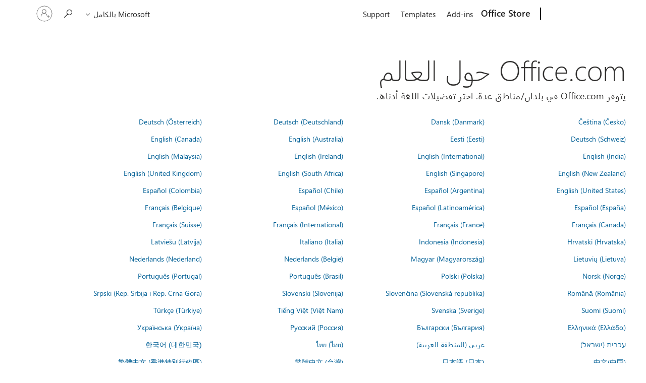

--- FILE ---
content_type: text/html; charset=utf-8
request_url: https://pages.store.office.com/worldwide.aspx?omkt=ar-SA&returnurl=https%3A%2F%2Fpages.store.office.com%2Fworldwide.aspx%3Fomkt%3Dpl-PL%26returnurl%3Dhttps%253A%252F%252Fstore.office.com%252Fworldwide.aspx%253FreturnURL%253Dhttps%25253A%25252F%25252Foffice.live.com%25252Fstart%25252FOutlook.aspx%25253Fui%25253Des-ES%252526rs%25253DFR%2526cmapid%253D2%2526omkt%253Dsl-SI
body_size: 77367
content:




<!DOCTYPE html>

<html id="PageHtml" lang="ar-SA" class="js">
<head>
    <meta charset="utf-8" />
    <meta name="viewport" content="width=device-width, initial-scale=1.0" />
    <meta name="description" content="&#x64A;&#x62A;&#x648;&#x641;&#x631; Office.com &#x641;&#x64A; &#x628;&#x644;&#x62F;&#x627;&#x646;/&#x645;&#x646;&#x627;&#x637;&#x642; &#x639;&#x62F;&#x629;. &#x627;&#x62E;&#x62A;&#x631; &#x62A;&#x641;&#x636;&#x64A;&#x644;&#x627;&#x62A; &#x627;&#x644;&#x644;&#x63A;&#x629; &#x627;&#x644;&#x62A;&#x64A; &#x62A;&#x631;&#x64A;&#x62F;&#x647;&#x627;." />
    <title>Office.com &#x62D;&#x648;&#x644; &#x627;&#x644;&#x639;&#x627;&#x644;&#x645;</title>
    <link rel="stylesheet" href="https://www.microsoft.com/onerfstatics/marketingsites-eus-prod/arabic/shell/_scrf/css/themes=default.device=uplevel_web_pc/63-57d110/c9-be0100/a6-e969ef/43-9f2e7c/82-8b5456/a0-5d3913/4f-460e79/ae-f1ac0c?ver=2.0&amp;_cf=02242021_3231" type="text/css" media="all" />

    
    <link rel="stylesheet" href="https://res.cdn.office.net/s01-omex/marketplace/storepages/css/site.686b29d6c7059a1e65b7.css" />
    

            
    
    <link rel="stylesheet" href="https://res.cdn.office.net/s01-omex/marketplace/storepages/css/worldwide.5d1f8aab7969b087e0b1.css" />
    


    
    <script src="https://res.cdn.office.net/s01-omex/marketplace/storepages/js/125.aa86082ebaabef97c0d4.js" type="text/javascript"></script>
    
    <script src="https://res.cdn.office.net/s01-omex/marketplace/storepages/js/66.2fba4cb2d5bef5dcb39c.js" type="text/javascript"></script>
    
    <script src="https://res.cdn.office.net/s01-omex/marketplace/storepages/js/logger.471e7b82d976afae07b5.js" type="text/javascript"></script>
    
    <script src="https://res.cdn.office.net/s01-omex/marketplace/storepages/js/271.b334ea2919e83c3b3ce7.js" type="text/javascript"></script>
    
    <script src="https://res.cdn.office.net/s01-omex/marketplace/storepages/js/site.29efd9921a4d2eaad64a.js" type="text/javascript"></script>
    
    <script type="text/javascript" nonce="4bhesStskMYwpMBbBJ7Q/oB0sQ2PJSocTDtz5Wipzv0=">
        const config = {
            ariaTenantToken: "7d205056d7a94a31bac3c71315ac581c-af6782c7-4f91-4aab-b63f-aee9321be984-6601",
            language: "ar-SA",
            region: "SA",
            correlation: "72c2f7da-ccef-1b2f-1e00-167c29b26594"
        };
        StorePages.loggerSetUp(config);
        StorePages.pageLoadActivity("WorldWide_Index");
    </script>
    


<script type="text/javascript" nonce="4bhesStskMYwpMBbBJ7Q/oB0sQ2PJSocTDtz5Wipzv0=">
    var meControlOptions = {"meControlOptions":{"rpData":{"msaInfo":{"signInUrl":"https://pages.store.office.com/oidcLogin?ru=%2Fworldwide.aspx%3Fomkt%3Dar-SA%26returnurl%3Dhttps%253A%252F%252Fpages.store.office.com%252Fworldwide.aspx%253Fomkt%253Dpl-PL%2526returnurl%253Dhttps%25253A%25252F%25252Fstore.office.com%25252Fworldwide.aspx%25253FreturnURL%25253Dhttps%2525253A%2525252F%2525252Foffice.live.com%2525252Fstart%2525252FOutlook.aspx%2525253Fui%2525253Des-ES%25252526rs%2525253DFR%252526cmapid%25253D2%252526omkt%25253Dsl-SI","signOutUrl":"https://pages.store.office.com/estslogout?ru=%2F","accountSettingsUrl":""},"aadInfo":{"signInUrl":"https://pages.store.office.com/oidcLogin?ru=%2Fworldwide.aspx%3Fomkt%3Dar-SA%26returnurl%3Dhttps%253A%252F%252Fpages.store.office.com%252Fworldwide.aspx%253Fomkt%253Dpl-PL%2526returnurl%253Dhttps%25253A%25252F%25252Fstore.office.com%25252Fworldwide.aspx%25253FreturnURL%25253Dhttps%2525253A%2525252F%2525252Foffice.live.com%2525252Fstart%2525252FOutlook.aspx%2525253Fui%2525253Des-ES%25252526rs%2525253DFR%252526cmapid%25253D2%252526omkt%25253Dsl-SI","signOutUrl":"https://pages.store.office.com/estslogout?ru=%2F","accountSettingsUrl":""},"preferredIdp":"msa"},"userData":{"authenticatedState":3,"firstName":null,"lastName":null,"memberName":null,"cid":null,"tileUrl":null,"idp":"msa"}}};

    if (window.msCommonShell) {
        window.msCommonShell.load(meControlOptions);
    }
    else {
        window.onShellReadyToLoad = function () {
            window.onShellReadyToLoad = null;
            window.msCommonShell.load(meControlOptions);
        };
    }
</script>

</head>
<body id="PageBody" class="ms-Fabric accessiblePage" style="overflow-x:hidden;" dir="rtl">
    <div id="headerArea" class="uhf"  data-m='{"cN":"headerArea","cT":"Area_coreuiArea","id":"a1Body","sN":1,"aN":"Body"}'>
                <div id="headerRegion"      data-region-key="headerregion" data-m='{"cN":"headerRegion","cT":"Region_coreui-region","id":"r1a1","sN":1,"aN":"a1"}' >

    <div  id="headerUniversalHeader" data-m='{"cN":"headerUniversalHeader","cT":"Module_coreui-universalheader","id":"m1r1a1","sN":1,"aN":"r1a1"}'  data-module-id="Category|headerRegion|coreui-region|headerUniversalHeader|coreui-universalheader">
        


                        <div data-m='{"cN":"cookiebanner_cont","cT":"Container","id":"c1m1r1a1","sN":1,"aN":"m1r1a1"}'>

<div id="uhfCookieAlert" data-locale="ar-sa">
    <div id="msccBannerV2"></div>
</div>

                            
                        </div>




        <a id="uhfSkipToMain" class="m-skip-to-main" href="javascript:void(0)" data-href="" tabindex="0" data-m='{"cN":"Skip to content_nonnav","id":"nn2m1r1a1","sN":2,"aN":"m1r1a1"}'>تخطي إلى المحتوى الرئيسي</a>


<header class="c-uhfh context-uhf no-js c-sgl-stck c-category-header " itemscope="itemscope" data-header-footprint="/OfficeStore/WWOfficeStoreHeader, fromService: True"   data-magict="true"   itemtype="http://schema.org/Organization">
    <div class="theme-light js-global-head f-closed  global-head-cont" data-m='{"cN":"Universal Header_cont","cT":"Container","id":"c3m1r1a1","sN":3,"aN":"m1r1a1"}'>
        <div class="c-uhfh-gcontainer-st">
            <button type="button" class="c-action-trigger c-glyph glyph-global-nav-button" aria-label="All Microsoft expand to see list of Microsoft products and services" initialState-label="All Microsoft expand to see list of Microsoft products and services" toggleState-label="Close All Microsoft list" aria-expanded="false" data-m='{"cN":"Mobile menu button_nonnav","id":"nn1c3m1r1a1","sN":1,"aN":"c3m1r1a1"}'></button>
            <button type="button" class="c-action-trigger c-glyph glyph-arrow-htmllegacy c-close-search" aria-label="إغلاق بحث" aria-expanded="false" data-m='{"cN":"Close Search_nonnav","id":"nn2c3m1r1a1","sN":2,"aN":"c3m1r1a1"}'></button>
                    <a id="uhfLogo" class="c-logo c-sgl-stk-uhfLogo" itemprop="url" href="https://www.microsoft.com" aria-label="Microsoft" data-m='{"cN":"GlobalNav_Logo_cont","cT":"Container","id":"c3c3m1r1a1","sN":3,"aN":"c3m1r1a1"}'>
                        <img alt="" itemprop="logo" class="c-image" src="https://uhf.microsoft.com/images/microsoft/RE1Mu3b.png" role="presentation" aria-hidden="true" />
                        <span itemprop="name" role="presentation" aria-hidden="true">Microsoft</span>
                    </a>
            <div class="f-mobile-title">
                <button type="button" class="c-action-trigger c-glyph glyph-chevron-left" aria-label="مشاهدة المزيد من خيارات القائمة" data-m='{"cN":"Mobile back button_nonnav","id":"nn4c3m1r1a1","sN":4,"aN":"c3m1r1a1"}'></button>
                <span data-global-title="صفحة Microsoft الرئيسية" class="js-mobile-title">Office Store</span>
                <button type="button" class="c-action-trigger c-glyph glyph-chevron-right" aria-label="مشاهدة المزيد من خيارات القائمة" data-m='{"cN":"Mobile forward button_nonnav","id":"nn5c3m1r1a1","sN":5,"aN":"c3m1r1a1"}'></button>
            </div>
                    <div class="c-show-pipe x-hidden-vp-mobile-st">
                        <a id="uhfCatLogo" class="c-logo c-cat-logo" href="https://store.office.com" aria-label="Office Store" itemprop="url" data-m='{"cN":"CatNav_Office Store_nav","id":"n6c3m1r1a1","sN":6,"aN":"c3m1r1a1"}'>
                                <span>Office Store</span>
                        </a>
                    </div>
                <div class="cat-logo-button-cont x-hidden">
                        <button type="button" id="uhfCatLogoButton" class="c-cat-logo-button x-hidden" aria-expanded="false" aria-label="Office Store" data-m='{"cN":"Office Store_nonnav","id":"nn7c3m1r1a1","sN":7,"aN":"c3m1r1a1"}'>
                            Office Store
                        </button>
                </div>



                    <nav id="uhf-g-nav" aria-label="القائمة السياقية" class="c-uhfh-gnav" data-m='{"cN":"Category nav_cont","cT":"Container","id":"c8c3m1r1a1","sN":8,"aN":"c3m1r1a1"}'>
            <ul class="js-paddle-items">
                    <li class="single-link js-nav-menu x-hidden-none-mobile-vp uhf-menu-item">
                        <a class="c-uhf-nav-link" href="https://store.office.com" data-m='{"cN":"CatNav_الصفحة الرئيسية_nav","id":"n1c8c3m1r1a1","sN":1,"aN":"c8c3m1r1a1"}' > الصفحة الرئيسية </a>
                    </li>
                                        <li class="single-link js-nav-menu uhf-menu-item">
                            <a id="c-shellmenu_0" class="c-uhf-nav-link" href="https://store.office.com" data-m='{"cN":"CatNav_MenuAddins_nav","id":"n2c8c3m1r1a1","sN":2,"aN":"c8c3m1r1a1"}'>Add-ins</a>
                        </li>
                        <li class="single-link js-nav-menu uhf-menu-item">
                            <a id="c-shellmenu_1" class="c-uhf-nav-link" href="https://templates.office.com/" data-m='{"cN":"CatNav_MenuTemplates_nav","id":"n3c8c3m1r1a1","sN":3,"aN":"c8c3m1r1a1"}'>Templates</a>
                        </li>
                        <li class="single-link js-nav-menu uhf-menu-item">
                            <a id="c-shellmenu_2" class="c-uhf-nav-link" href="https://support.office.com/" data-m='{"cN":"CatNav_MenuSupport_nav","id":"n4c8c3m1r1a1","sN":4,"aN":"c8c3m1r1a1"}'>Support</a>
                        </li>


                <li id="overflow-menu" class="overflow-menu x-hidden uhf-menu-item">
                        <div class="c-uhf-menu js-nav-menu">
        <button data-m='{"pid":"المزيد","id":"nn5c8c3m1r1a1","sN":5,"aN":"c8c3m1r1a1"}' type="button" aria-label="المزيد" aria-expanded="false">المزيد</button>
        <ul id="overflow-menu-list" aria-hidden="true" class="overflow-menu-list">
        </ul>
    </div>

                </li>
                            </ul>
            
        </nav>


            <div class="c-uhfh-actions" data-m='{"cN":"Header actions_cont","cT":"Container","id":"c9c3m1r1a1","sN":9,"aN":"c3m1r1a1"}'>
                <div class="wf-menu">        <nav id="uhf-c-nav" aria-label="كل منتجات Microsoft" data-m='{"cN":"GlobalNav_cont","cT":"Container","id":"c1c9c3m1r1a1","sN":1,"aN":"c9c3m1r1a1"}'>
            <ul class="js-paddle-items">
                <li>
                    <div class="c-uhf-menu js-nav-menu">
                        <button type="button" class="c-button-logo all-ms-nav" aria-expanded="false" data-m='{"cN":"GlobalNav_More_nonnav","id":"nn1c1c9c3m1r1a1","sN":1,"aN":"c1c9c3m1r1a1"}'> <span>Microsoft بالكامل</span></button>
                        <ul class="f-multi-column f-multi-column-6" aria-hidden="true" data-m='{"cN":"More_cont","cT":"Container","id":"c2c1c9c3m1r1a1","sN":2,"aN":"c1c9c3m1r1a1"}'>
                                    <li class="c-w0-contr">
            <h2 class="c-uhf-sronly">Global</h2>
            <ul class="c-w0">
        <li class="js-nav-menu single-link" data-m='{"cN":"M365_cont","cT":"Container","id":"c1c2c1c9c3m1r1a1","sN":1,"aN":"c2c1c9c3m1r1a1"}'>
            <a id="shellmenu_3" class="js-subm-uhf-nav-link" href="https://www.microsoft.com/microsoft-365" data-m='{"cN":"W0Nav_M365_nav","id":"n1c1c2c1c9c3m1r1a1","sN":1,"aN":"c1c2c1c9c3m1r1a1"}'>Microsoft 365</a>
            
        </li>
        <li class="js-nav-menu single-link" data-m='{"cN":"Office_cont","cT":"Container","id":"c2c2c1c9c3m1r1a1","sN":2,"aN":"c2c1c9c3m1r1a1"}'>
            <a id="shellmenu_4" class="js-subm-uhf-nav-link" href="https://www.microsoft.com/microsoft-365/microsoft-office" data-m='{"cN":"W0Nav_Office_nav","id":"n1c2c2c1c9c3m1r1a1","sN":1,"aN":"c2c2c1c9c3m1r1a1"}'>Office</a>
            
        </li>
        <li class="js-nav-menu single-link" data-m='{"cN":"Copilot_cont","cT":"Container","id":"c3c2c1c9c3m1r1a1","sN":3,"aN":"c2c1c9c3m1r1a1"}'>
            <a id="shellmenu_5" class="js-subm-uhf-nav-link" href="https://copilot.microsoft.com/" data-m='{"cN":"W0Nav_Copilot_nav","id":"n1c3c2c1c9c3m1r1a1","sN":1,"aN":"c3c2c1c9c3m1r1a1"}'>Copilot</a>
            
        </li>
        <li class="js-nav-menu single-link" data-m='{"cN":"Windows_cont","cT":"Container","id":"c4c2c1c9c3m1r1a1","sN":4,"aN":"c2c1c9c3m1r1a1"}'>
            <a id="shellmenu_6" class="js-subm-uhf-nav-link" href="https://www.microsoft.com/ar-xm/windows/" data-m='{"cN":"W0Nav_Windows_nav","id":"n1c4c2c1c9c3m1r1a1","sN":1,"aN":"c4c2c1c9c3m1r1a1"}'>Windows</a>
            
        </li>
        <li class="js-nav-menu single-link" data-m='{"cN":"Surface_cont","cT":"Container","id":"c5c2c1c9c3m1r1a1","sN":5,"aN":"c2c1c9c3m1r1a1"}'>
            <a id="shellmenu_7" class="js-subm-uhf-nav-link" href="https://www.microsoft.com/surface" data-m='{"cN":"W0Nav_Surface_nav","id":"n1c5c2c1c9c3m1r1a1","sN":1,"aN":"c5c2c1c9c3m1r1a1"}'>Surface</a>
            
        </li>
        <li class="js-nav-menu single-link" data-m='{"cN":"Xbox_cont","cT":"Container","id":"c6c2c1c9c3m1r1a1","sN":6,"aN":"c2c1c9c3m1r1a1"}'>
            <a id="shellmenu_8" class="js-subm-uhf-nav-link" href="https://www.xbox.com/" data-m='{"cN":"W0Nav_Xbox_nav","id":"n1c6c2c1c9c3m1r1a1","sN":1,"aN":"c6c2c1c9c3m1r1a1"}'>Xbox</a>
            
        </li>
        <li class="js-nav-menu single-link" data-m='{"cN":"Support_cont","cT":"Container","id":"c7c2c1c9c3m1r1a1","sN":7,"aN":"c2c1c9c3m1r1a1"}'>
            <a id="l1_support" class="js-subm-uhf-nav-link" href="https://support.microsoft.com/ar-sa" data-m='{"cN":"W0Nav_Support_nav","id":"n1c7c2c1c9c3m1r1a1","sN":1,"aN":"c7c2c1c9c3m1r1a1"}'>الدعم</a>
            
        </li>
            </ul>
        </li>

<li class="f-sub-menu js-nav-menu nested-menu" data-m='{"cT":"Container","id":"c8c2c1c9c3m1r1a1","sN":8,"aN":"c2c1c9c3m1r1a1"}'>

    <span id="uhf-navspn-shellmenu_11-span" style="display:none"   f-multi-parent="true" aria-expanded="false" data-m='{"id":"nn1c8c2c1c9c3m1r1a1","sN":1,"aN":"c8c2c1c9c3m1r1a1"}'>Software</span>
    <button id="uhf-navbtn-shellmenu_11-button" type="button"   f-multi-parent="true" aria-expanded="false" data-m='{"id":"nn2c8c2c1c9c3m1r1a1","sN":2,"aN":"c8c2c1c9c3m1r1a1"}'>Software</button>
    <ul aria-hidden="true" aria-labelledby="uhf-navspn-shellmenu_11-span">
        <li class="js-nav-menu single-link" data-m='{"cN":"More_Software_WindowsApps_cont","cT":"Container","id":"c3c8c2c1c9c3m1r1a1","sN":3,"aN":"c8c2c1c9c3m1r1a1"}'>
            <a id="shellmenu_12" class="js-subm-uhf-nav-link" href="https://apps.microsoft.com/home" data-m='{"cN":"GlobalNav_More_Software_WindowsApps_nav","id":"n1c3c8c2c1c9c3m1r1a1","sN":1,"aN":"c3c8c2c1c9c3m1r1a1"}'>تطبيقات Windows</a>
            
        </li>
        <li class="js-nav-menu single-link" data-m='{"cN":"More_Software_OneDrive_cont","cT":"Container","id":"c4c8c2c1c9c3m1r1a1","sN":4,"aN":"c8c2c1c9c3m1r1a1"}'>
            <a id="shellmenu_13" class="js-subm-uhf-nav-link" href="https://www.microsoft.com/ar/microsoft-365/onedrive/online-cloud-storage" data-m='{"cN":"GlobalNav_More_Software_OneDrive_nav","id":"n1c4c8c2c1c9c3m1r1a1","sN":1,"aN":"c4c8c2c1c9c3m1r1a1"}'>OneDrive</a>
            
        </li>
        <li class="js-nav-menu single-link" data-m='{"cN":"More_Software_Outlook_cont","cT":"Container","id":"c5c8c2c1c9c3m1r1a1","sN":5,"aN":"c8c2c1c9c3m1r1a1"}'>
            <a id="shellmenu_14" class="js-subm-uhf-nav-link" href="https://www.microsoft.com/ar/microsoft-365/outlook/email-and-calendar-software-microsoft-outlook" data-m='{"cN":"GlobalNav_More_Software_Outlook_nav","id":"n1c5c8c2c1c9c3m1r1a1","sN":1,"aN":"c5c8c2c1c9c3m1r1a1"}'>Outlook</a>
            
        </li>
        <li class="js-nav-menu single-link" data-m='{"cN":"More_Software_Skype_cont","cT":"Container","id":"c6c8c2c1c9c3m1r1a1","sN":6,"aN":"c8c2c1c9c3m1r1a1"}'>
            <a id="shellmenu_15" class="js-subm-uhf-nav-link" href="https://support.microsoft.com/ar-sa/office/%D8%A7%D9%84%D8%A7%D9%86%D8%AA%D9%82%D8%A7%D9%84-%D9%85%D9%86-skype-%D8%A5%D9%84%D9%89-microsoft-teams-%D8%A7%D9%84%D9%85%D8%AC%D8%A7%D9%86%D9%8A-3c0caa26-d9db-4179-bcb3-930ae2c87570?icid=DSM_All_Skype" data-m='{"cN":"GlobalNav_More_Software_Skype_nav","id":"n1c6c8c2c1c9c3m1r1a1","sN":1,"aN":"c6c8c2c1c9c3m1r1a1"}'>انتقال من Skype إلى Teams</a>
            
        </li>
        <li class="js-nav-menu single-link" data-m='{"cN":"More_Software_OneNote_cont","cT":"Container","id":"c7c8c2c1c9c3m1r1a1","sN":7,"aN":"c8c2c1c9c3m1r1a1"}'>
            <a id="shellmenu_16" class="js-subm-uhf-nav-link" href="https://www.microsoft.com/ar/microsoft-365/onenote/digital-note-taking-app" data-m='{"cN":"GlobalNav_More_Software_OneNote_nav","id":"n1c7c8c2c1c9c3m1r1a1","sN":1,"aN":"c7c8c2c1c9c3m1r1a1"}'>OneNote</a>
            
        </li>
        <li class="js-nav-menu single-link" data-m='{"cN":"More_Software_Microsoft Teams_cont","cT":"Container","id":"c8c8c2c1c9c3m1r1a1","sN":8,"aN":"c8c2c1c9c3m1r1a1"}'>
            <a id="shellmenu_17" class="js-subm-uhf-nav-link" href="https://www.microsoft.com/ar/microsoft-teams/group-chat-software" data-m='{"cN":"GlobalNav_More_Software_Microsoft Teams_nav","id":"n1c8c8c2c1c9c3m1r1a1","sN":1,"aN":"c8c8c2c1c9c3m1r1a1"}'>Microsoft Teams</a>
            
        </li>
    </ul>
    
</li>
<li class="f-sub-menu js-nav-menu nested-menu" data-m='{"cN":"PCsAndDevices_cont","cT":"Container","id":"c9c2c1c9c3m1r1a1","sN":9,"aN":"c2c1c9c3m1r1a1"}'>

    <span id="uhf-navspn-shellmenu_18-span" style="display:none"   f-multi-parent="true" aria-expanded="false" data-m='{"cN":"GlobalNav_PCsAndDevices_nonnav","id":"nn1c9c2c1c9c3m1r1a1","sN":1,"aN":"c9c2c1c9c3m1r1a1"}'>PCs &amp; Devices  </span>
    <button id="uhf-navbtn-shellmenu_18-button" type="button"   f-multi-parent="true" aria-expanded="false" data-m='{"cN":"GlobalNav_PCsAndDevices_nonnav","id":"nn2c9c2c1c9c3m1r1a1","sN":2,"aN":"c9c2c1c9c3m1r1a1"}'>PCs &amp; Devices  </button>
    <ul aria-hidden="true" aria-labelledby="uhf-navspn-shellmenu_18-span">
        <li class="js-nav-menu single-link" data-m='{"cN":"More_PCsAndDevices_ShopXbox_cont","cT":"Container","id":"c3c9c2c1c9c3m1r1a1","sN":3,"aN":"c9c2c1c9c3m1r1a1"}'>
            <a id="shellmenu_19" class="js-subm-uhf-nav-link" href="https://www.xbox.com/ar-sa?icid=DSM_All_ShopXbox" data-m='{"cN":"GlobalNav_More_PCsAndDevices_ShopXbox_nav","id":"n1c3c9c2c1c9c3m1r1a1","sN":1,"aN":"c3c9c2c1c9c3m1r1a1"}'>تسوق للحصول على Xbox</a>
            
        </li>
        <li class="js-nav-menu single-link" data-m='{"cN":"More_PCsAndDevices_Accessories_cont","cT":"Container","id":"c4c9c2c1c9c3m1r1a1","sN":4,"aN":"c9c2c1c9c3m1r1a1"}'>
            <a id="shellmenu_20" class="js-subm-uhf-nav-link" href="https://www.microsoft.com/en-us/store/b/accessories?icid=CNavDevicesAccessories" data-m='{"cN":"GlobalNav_More_PCsAndDevices_Accessories_nav","id":"n1c4c9c2c1c9c3m1r1a1","sN":1,"aN":"c4c9c2c1c9c3m1r1a1"}'>Accessories</a>
            
        </li>
    </ul>
    
</li>
<li class="f-sub-menu js-nav-menu nested-menu" data-m='{"cT":"Container","id":"c10c2c1c9c3m1r1a1","sN":10,"aN":"c2c1c9c3m1r1a1"}'>

    <span id="uhf-navspn-shellmenu_21-span" style="display:none"   f-multi-parent="true" aria-expanded="false" data-m='{"id":"nn1c10c2c1c9c3m1r1a1","sN":1,"aN":"c10c2c1c9c3m1r1a1"}'>Entertainment</span>
    <button id="uhf-navbtn-shellmenu_21-button" type="button"   f-multi-parent="true" aria-expanded="false" data-m='{"id":"nn2c10c2c1c9c3m1r1a1","sN":2,"aN":"c10c2c1c9c3m1r1a1"}'>Entertainment</button>
    <ul aria-hidden="true" aria-labelledby="uhf-navspn-shellmenu_21-span">
        <li class="js-nav-menu single-link" data-m='{"cN":"More_Entertainment_XboxGamePassUltimate_cont","cT":"Container","id":"c3c10c2c1c9c3m1r1a1","sN":3,"aN":"c10c2c1c9c3m1r1a1"}'>
            <a id="shellmenu_22" class="js-subm-uhf-nav-link" href="https://www.xbox.com/ar-sa/games/store/xbox-game-pass-ultimate/cfq7ttc0khs0?icid=DSM_All_XboxGamePassUltimate" data-m='{"cN":"GlobalNav_More_Entertainment_XboxGamePassUltimate_nav","id":"n1c3c10c2c1c9c3m1r1a1","sN":1,"aN":"c3c10c2c1c9c3m1r1a1"}'>Xbox Game Pass Ultimate</a>
            
        </li>
        <li class="js-nav-menu single-link" data-m='{"cN":"Products_DevicesAndXbox_Xbox Live Gold_cont","cT":"Container","id":"c4c10c2c1c9c3m1r1a1","sN":4,"aN":"c10c2c1c9c3m1r1a1"}'>
            <a id="shellmenu_23" class="js-subm-uhf-nav-link" href="https://www.xbox.com/ar-sa/games/store/xbox-game-pass-essential/cfq7ttc0k5dj?icid=DSM_All_XboxGamePassEssential" data-m='{"cN":"GlobalNav_Products_DevicesAndXbox_Xbox Live Gold_nav","id":"n1c4c10c2c1c9c3m1r1a1","sN":1,"aN":"c4c10c2c1c9c3m1r1a1"}'>Xbox Game Pass Essential</a>
            
        </li>
        <li class="js-nav-menu single-link" data-m='{"cN":"More_Entertainment_XboxGames_cont","cT":"Container","id":"c5c10c2c1c9c3m1r1a1","sN":5,"aN":"c10c2c1c9c3m1r1a1"}'>
            <a id="shellmenu_24" class="js-subm-uhf-nav-link" href="https://www.xbox.com/ar-sa/" data-m='{"cN":"GlobalNav_More_Entertainment_XboxGames_nav","id":"n1c5c10c2c1c9c3m1r1a1","sN":1,"aN":"c5c10c2c1c9c3m1r1a1"}'>Xbox والألعاب</a>
            
        </li>
        <li class="js-nav-menu single-link" data-m='{"cN":"More_Entertainment_PCGames_cont","cT":"Container","id":"c6c10c2c1c9c3m1r1a1","sN":6,"aN":"c10c2c1c9c3m1r1a1"}'>
            <a id="shellmenu_25" class="js-subm-uhf-nav-link" href="https://apps.microsoft.com/games?hl=ar-SA&amp;gl=SA&amp;icid=DSM_All_PCGames" data-m='{"cN":"GlobalNav_More_Entertainment_PCGames_nav","id":"n1c6c10c2c1c9c3m1r1a1","sN":1,"aN":"c6c10c2c1c9c3m1r1a1"}'>ألعاب الكمبيوتر الشخصي</a>
            
        </li>
    </ul>
    
</li>
<li class="f-sub-menu js-nav-menu nested-menu" data-m='{"cT":"Container","id":"c11c2c1c9c3m1r1a1","sN":11,"aN":"c2c1c9c3m1r1a1"}'>

    <span id="uhf-navspn-shellmenu_26-span" style="display:none"   f-multi-parent="true" aria-expanded="false" data-m='{"id":"nn1c11c2c1c9c3m1r1a1","sN":1,"aN":"c11c2c1c9c3m1r1a1"}'>اعمال</span>
    <button id="uhf-navbtn-shellmenu_26-button" type="button"   f-multi-parent="true" aria-expanded="false" data-m='{"id":"nn2c11c2c1c9c3m1r1a1","sN":2,"aN":"c11c2c1c9c3m1r1a1"}'>اعمال</button>
    <ul aria-hidden="true" aria-labelledby="uhf-navspn-shellmenu_26-span">
        <li class="js-nav-menu single-link" data-m='{"cN":"More_Business_AI_cont","cT":"Container","id":"c3c11c2c1c9c3m1r1a1","sN":3,"aN":"c11c2c1c9c3m1r1a1"}'>
            <a id="shellmenu_27" class="js-subm-uhf-nav-link" href="https://www.microsoft.com/ar/ai?icid=DSM_All_AI" data-m='{"cN":"GlobalNav_More_Business_AI_nav","id":"n1c3c11c2c1c9c3m1r1a1","sN":1,"aN":"c3c11c2c1c9c3m1r1a1"}'>Microsoft AI</a>
            
        </li>
        <li class="js-nav-menu single-link" data-m='{"cN":"More_Business_Microsoft Security_cont","cT":"Container","id":"c4c11c2c1c9c3m1r1a1","sN":4,"aN":"c11c2c1c9c3m1r1a1"}'>
            <a id="shellmenu_28" class="js-subm-uhf-nav-link" href="https://www.microsoft.com/security" data-m='{"cN":"GlobalNav_More_Business_Microsoft Security_nav","id":"n1c4c11c2c1c9c3m1r1a1","sN":1,"aN":"c4c11c2c1c9c3m1r1a1"}'>الأمان من Microsoft</a>
            
        </li>
        <li class="js-nav-menu single-link" data-m='{"cN":"More_DeveloperAndIT_Azure_cont","cT":"Container","id":"c5c11c2c1c9c3m1r1a1","sN":5,"aN":"c11c2c1c9c3m1r1a1"}'>
            <a id="shellmenu_29" class="js-subm-uhf-nav-link" href="https://azure.microsoft.com/" data-m='{"cN":"GlobalNav_More_DeveloperAndIT_Azure_nav","id":"n1c5c11c2c1c9c3m1r1a1","sN":1,"aN":"c5c11c2c1c9c3m1r1a1"}'>Azure</a>
            
        </li>
        <li class="js-nav-menu single-link" data-m='{"cN":"More_Business_MicrosoftDynamics365_cont","cT":"Container","id":"c6c11c2c1c9c3m1r1a1","sN":6,"aN":"c11c2c1c9c3m1r1a1"}'>
            <a id="shellmenu_30" class="js-subm-uhf-nav-link" href="https://dynamics.microsoft.com/" data-m='{"cN":"GlobalNav_More_Business_MicrosoftDynamics365_nav","id":"n1c6c11c2c1c9c3m1r1a1","sN":1,"aN":"c6c11c2c1c9c3m1r1a1"}'>Dynamics 365</a>
            
        </li>
        <li class="js-nav-menu single-link" data-m='{"cN":"More_Business_Microsoft365forbusiness_cont","cT":"Container","id":"c7c11c2c1c9c3m1r1a1","sN":7,"aN":"c11c2c1c9c3m1r1a1"}'>
            <a id="shellmenu_31" class="js-subm-uhf-nav-link" href="https://www.microsoft.com/microsoft-365/business" data-m='{"cN":"GlobalNav_More_Business_Microsoft365forbusiness_nav","id":"n1c7c11c2c1c9c3m1r1a1","sN":1,"aN":"c7c11c2c1c9c3m1r1a1"}'>Microsoft 365 for business</a>
            
        </li>
        <li class="js-nav-menu single-link" data-m='{"cN":"More_Business_MicrosoftPowerPlatform_cont","cT":"Container","id":"c8c11c2c1c9c3m1r1a1","sN":8,"aN":"c11c2c1c9c3m1r1a1"}'>
            <a id="shellmenu_32" class="js-subm-uhf-nav-link" href="https://www.microsoft.com/ar/power-platform" data-m='{"cN":"GlobalNav_More_Business_MicrosoftPowerPlatform_nav","id":"n1c8c11c2c1c9c3m1r1a1","sN":1,"aN":"c8c11c2c1c9c3m1r1a1"}'>Microsoft Power Platform</a>
            
        </li>
        <li class="js-nav-menu single-link" data-m='{"cN":"More_Business_Windows365_cont","cT":"Container","id":"c9c11c2c1c9c3m1r1a1","sN":9,"aN":"c11c2c1c9c3m1r1a1"}'>
            <a id="shellmenu_33" class="js-subm-uhf-nav-link" href="https://www.microsoft.com/ar/windows-365" data-m='{"cN":"GlobalNav_More_Business_Windows365_nav","id":"n1c9c11c2c1c9c3m1r1a1","sN":1,"aN":"c9c11c2c1c9c3m1r1a1"}'>Windows 365</a>
            
        </li>
    </ul>
    
</li>
<li class="f-sub-menu js-nav-menu nested-menu" data-m='{"cT":"Container","id":"c12c2c1c9c3m1r1a1","sN":12,"aN":"c2c1c9c3m1r1a1"}'>

    <span id="uhf-navspn-shellmenu_34-span" style="display:none"   f-multi-parent="true" aria-expanded="false" data-m='{"id":"nn1c12c2c1c9c3m1r1a1","sN":1,"aN":"c12c2c1c9c3m1r1a1"}'>المطور وذلك</span>
    <button id="uhf-navbtn-shellmenu_34-button" type="button"   f-multi-parent="true" aria-expanded="false" data-m='{"id":"nn2c12c2c1c9c3m1r1a1","sN":2,"aN":"c12c2c1c9c3m1r1a1"}'>المطور وذلك</button>
    <ul aria-hidden="true" aria-labelledby="uhf-navspn-shellmenu_34-span">
        <li class="js-nav-menu single-link" data-m='{"cN":"More_DeveloperAndIT_MicrosoftDeveloper_cont","cT":"Container","id":"c3c12c2c1c9c3m1r1a1","sN":3,"aN":"c12c2c1c9c3m1r1a1"}'>
            <a id="shellmenu_35" class="js-subm-uhf-nav-link" href="https://developer.microsoft.com/en-us/?icid=DSM_All_Developper" data-m='{"cN":"GlobalNav_More_DeveloperAndIT_MicrosoftDeveloper_nav","id":"n1c3c12c2c1c9c3m1r1a1","sN":1,"aN":"c3c12c2c1c9c3m1r1a1"}'>مطور Microsoft</a>
            
        </li>
        <li class="js-nav-menu single-link" data-m='{"cN":"More_DeveloperAndIT_MicrosoftLearn_cont","cT":"Container","id":"c4c12c2c1c9c3m1r1a1","sN":4,"aN":"c12c2c1c9c3m1r1a1"}'>
            <a id="shellmenu_36" class="js-subm-uhf-nav-link" href="https://learn.microsoft.com/" data-m='{"cN":"GlobalNav_More_DeveloperAndIT_MicrosoftLearn_nav","id":"n1c4c12c2c1c9c3m1r1a1","sN":1,"aN":"c4c12c2c1c9c3m1r1a1"}'>Microsoft Learn</a>
            
        </li>
        <li class="js-nav-menu single-link" data-m='{"cN":"More_DeveloperAndIT_SupportForAIMarketplaceApps_cont","cT":"Container","id":"c5c12c2c1c9c3m1r1a1","sN":5,"aN":"c12c2c1c9c3m1r1a1"}'>
            <a id="shellmenu_37" class="js-subm-uhf-nav-link" href="https://www.microsoft.com/software-development-companies/offers-benefits/isv-success?icid=DSM_All_SupportAIMarketplace&amp;ocid=cmm3atxvn98" data-m='{"cN":"GlobalNav_More_DeveloperAndIT_SupportForAIMarketplaceApps_nav","id":"n1c5c12c2c1c9c3m1r1a1","sN":1,"aN":"c5c12c2c1c9c3m1r1a1"}'>دعم تطبيقات مواقع تسوق الذكاء الاصطناعي</a>
            
        </li>
        <li class="js-nav-menu single-link" data-m='{"cN":"More_DeveloperAndIT_MicrosoftTechCommunity_cont","cT":"Container","id":"c6c12c2c1c9c3m1r1a1","sN":6,"aN":"c12c2c1c9c3m1r1a1"}'>
            <a id="shellmenu_38" class="js-subm-uhf-nav-link" href="https://techcommunity.microsoft.com/" data-m='{"cN":"GlobalNav_More_DeveloperAndIT_MicrosoftTechCommunity_nav","id":"n1c6c12c2c1c9c3m1r1a1","sN":1,"aN":"c6c12c2c1c9c3m1r1a1"}'>مجتمع Microsoft Tech</a>
            
        </li>
        <li class="js-nav-menu single-link" data-m='{"cN":"More_DeveloperAndIT_Marketplace_cont","cT":"Container","id":"c7c12c2c1c9c3m1r1a1","sN":7,"aN":"c12c2c1c9c3m1r1a1"}'>
            <a id="shellmenu_39" class="js-subm-uhf-nav-link" href="https://marketplace.microsoft.com?icid=DSM_All_Marketplace&amp;ocid=cmm3atxvn98" data-m='{"cN":"GlobalNav_More_DeveloperAndIT_Marketplace_nav","id":"n1c7c12c2c1c9c3m1r1a1","sN":1,"aN":"c7c12c2c1c9c3m1r1a1"}'>Microsoft Marketplace</a>
            
        </li>
        <li class="js-nav-menu single-link" data-m='{"cN":"More_DeveloperAndIT_VisualStudio_cont","cT":"Container","id":"c8c12c2c1c9c3m1r1a1","sN":8,"aN":"c12c2c1c9c3m1r1a1"}'>
            <a id="shellmenu_40" class="js-subm-uhf-nav-link" href="https://visualstudio.microsoft.com/" data-m='{"cN":"GlobalNav_More_DeveloperAndIT_VisualStudio_nav","id":"n1c8c12c2c1c9c3m1r1a1","sN":1,"aN":"c8c12c2c1c9c3m1r1a1"}'>Visual Studio</a>
            
        </li>
        <li class="js-nav-menu single-link" data-m='{"cN":"More_DeveloperAndIT_MarketplaceRewards_cont","cT":"Container","id":"c9c12c2c1c9c3m1r1a1","sN":9,"aN":"c12c2c1c9c3m1r1a1"}'>
            <a id="shellmenu_41" class="js-subm-uhf-nav-link" href="https://www.microsoft.com/software-development-companies/offers-benefits/marketplace-rewards?icid=DSM_All_MarketplaceRewards&amp;ocid=cmm3atxvn98" data-m='{"cN":"GlobalNav_More_DeveloperAndIT_MarketplaceRewards_nav","id":"n1c9c12c2c1c9c3m1r1a1","sN":1,"aN":"c9c12c2c1c9c3m1r1a1"}'>Marketplace Rewards</a>
            
        </li>
    </ul>
    
</li>
<li class="f-sub-menu js-nav-menu nested-menu" data-m='{"cT":"Container","id":"c13c2c1c9c3m1r1a1","sN":13,"aN":"c2c1c9c3m1r1a1"}'>

    <span id="uhf-navspn-shellmenu_42-span" style="display:none"   f-multi-parent="true" aria-expanded="false" data-m='{"id":"nn1c13c2c1c9c3m1r1a1","sN":1,"aN":"c13c2c1c9c3m1r1a1"}'>أخرى</span>
    <button id="uhf-navbtn-shellmenu_42-button" type="button"   f-multi-parent="true" aria-expanded="false" data-m='{"id":"nn2c13c2c1c9c3m1r1a1","sN":2,"aN":"c13c2c1c9c3m1r1a1"}'>أخرى</button>
    <ul aria-hidden="true" aria-labelledby="uhf-navspn-shellmenu_42-span">
        <li class="js-nav-menu single-link" data-m='{"cN":"More_Other_FreeDownloadsAndSecurity_cont","cT":"Container","id":"c3c13c2c1c9c3m1r1a1","sN":3,"aN":"c13c2c1c9c3m1r1a1"}'>
            <a id="shellmenu_43" class="js-subm-uhf-nav-link" href="https://www.microsoft.com/download" data-m='{"cN":"GlobalNav_More_Other_FreeDownloadsAndSecurity_nav","id":"n1c3c13c2c1c9c3m1r1a1","sN":1,"aN":"c3c13c2c1c9c3m1r1a1"}'>الأمان والتنزيلات المجانية</a>
            
        </li>
        <li class="js-nav-menu single-link" data-m='{"cN":"More_Other_Education_cont","cT":"Container","id":"c4c13c2c1c9c3m1r1a1","sN":4,"aN":"c13c2c1c9c3m1r1a1"}'>
            <a id="shellmenu_44" class="js-subm-uhf-nav-link" href="https://www.microsoft.com/ar-sa/education?icid=CNavMSCOML0_Studentsandeducation" data-m='{"cN":"GlobalNav_More_Other_Education_nav","id":"n1c4c13c2c1c9c3m1r1a1","sN":1,"aN":"c4c13c2c1c9c3m1r1a1"}'>التعليم</a>
            
        </li>
        <li class="js-nav-menu single-link" data-m='{"cN":"More_Other_GiftCards_cont","cT":"Container","id":"c5c13c2c1c9c3m1r1a1","sN":5,"aN":"c13c2c1c9c3m1r1a1"}'>
            <a id="shellmenu_45" class="js-subm-uhf-nav-link" href="https://www.microsoft.com/ar-sa/p/بطاقة-هدايا-xbox-الرمز-الرقمي/cfq7ttc0k7qr/0003?icid=TopNavMoreGiftCards" data-m='{"cN":"GlobalNav_More_Other_GiftCards_nav","id":"n1c5c13c2c1c9c3m1r1a1","sN":1,"aN":"c5c13c2c1c9c3m1r1a1"}'>بطاقات الهدايا</a>
            
        </li>
    </ul>
    
</li>
                                                            <li class="f-multi-column-info">
                                    <a data-m='{"id":"n14c2c1c9c3m1r1a1","sN":14,"aN":"c2c1c9c3m1r1a1"}' href="https://www.microsoft.com/ar-sa/sitemap" aria-label="" class="c-glyph">عرض خريطة الموقع</a>
                                </li>
                            
                        </ul>
                    </div>
                </li>
            </ul>
        </nav>
</div>
                            <form class="c-search" autocomplete="off" id="searchForm" name="searchForm" role="search" action="/search.aspx" method="GET" data-seAutoSuggest='{"isAutosuggestDisabled":true,"queryParams":{"market":"ar-sa","clientId":"7F27B536-CF6B-4C65-8638-A0F8CBDFCA65","sources":"Microsoft-Terms,Iris-Products,DCatAll-Products","filter":"+ClientType:StoreWeb","counts":"5,1,5"},"familyNames":{"Apps":"تطبيق","Books":"حجز","Bundles":"حزمة","Devices":"جهاز","Fees":"Fee","Games":"لعبة","MusicAlbums":"ألبوم","MusicTracks":"أغنية","MusicVideos":"مقطع فيديو","MusicArtists":"فنان","OperatingSystem":"نظام التشغيل","Software":"البرامج","Movies":"فيلم","TV":"التلفزيون","CSV":"بطاقة هدايا","VideoActor":"ممثل"}}' data-seautosuggestapi="https://www.microsoft.com/msstoreapiprod/api/autosuggest" data-m='{"cN":"GlobalNav_Search_cont","cT":"Container","id":"c3c1c9c3m1r1a1","sN":3,"aN":"c1c9c3m1r1a1"}' aria-expanded="false">
                                <input  id="cli_shellHeaderSearchInput" aria-label="تم توسيع نطاق البحث" aria-expanded="false" aria-controls="universal-header-search-auto-suggest-transparent" aria-owns="universal-header-search-auto-suggest-ul" type="search" name="query" placeholder="Search the Office Store" data-m='{"cN":"SearchBox_nav","id":"n1c3c1c9c3m1r1a1","sN":1,"aN":"c3c1c9c3m1r1a1"}' data-toggle="tooltip" data-placement="right" title="Search the Office Store" />
                                    <input type="hidden" name="productgroup" value="" data-m='{"cN":"HiddenInput_nav","id":"n2c3c1c9c3m1r1a1","sN":2,"aN":"c3c1c9c3m1r1a1"}' />
                                    <input type="hidden" name="category" value="" data-m='{"cN":"HiddenInput_nav","id":"n3c3c1c9c3m1r1a1","sN":3,"aN":"c3c1c9c3m1r1a1"}' />
                                    <button id="search" aria-label="Search the Office Store" class="c-glyph" data-m='{"cN":"Search_nav","id":"n4c3c1c9c3m1r1a1","sN":4,"aN":"c3c1c9c3m1r1a1"}' data-bi-mto="true" aria-expanded="false" disabled="disabled">
                                        <span role="presentation">بحث</span>
                                        <span role="tooltip" class="c-uhf-tooltip c-uhf-search-tooltip">Search the Office Store</span>
                                    </button>
                                <div class="m-auto-suggest" id="universal-header-search-auto-suggest-transparent" role="group">
                                    <ul class="c-menu" id="universal-header-search-auto-suggest-ul" aria-label="اقتراحات البحث" aria-hidden="true" data-bi-dnt="true" data-bi-mto="true" data-js-auto-suggest-position="default" role="listbox" data-tel="jsll" data-m='{"cN":"search suggestions_cont","cT":"Container","id":"c5c3c1c9c3m1r1a1","sN":5,"aN":"c3c1c9c3m1r1a1"}'></ul>
                                    <ul class="c-menu f-auto-suggest-no-results" aria-hidden="true" aria-label="لا نتائج" data-js-auto-suggest-postion="default" data-js-auto-suggest-position="default" role="listbox">
                                        <li class="c-menu-item" role="option" aria-disabled="true"> <span tabindex="-1">لا نتائج</span></li>
                                    </ul>
                                </div>
                                
                            </form>
                        <button data-m='{"cN":"cancel-search","pid":"إلغاء بحث","id":"nn4c1c9c3m1r1a1","sN":4,"aN":"c1c9c3m1r1a1"}' id="cancel-search" class="cancel-search" aria-label="إلغاء بحث">
                            <span>إلغاء</span>
                        </button>
                        <div id="meControl" class="c-me" data-bi-dnt="true" data-bi-mto="true"  data-signinsettings='{"containerId":"meControl","enabled":true,"headerHeight":48,"debug":false,"extensibleLinks":[],"userData":{"idp":"msa","firstName":"","lastName":"","memberName":"","cid":"","authenticatedState":"3"},"rpData":{"preferredIdp":"msa","msaInfo":{"signInUrl":"","signOutUrl":"","meUrl":"https://login.live.com/me.srf?wa=wsignin1.0"},"aadInfo":{"signOutUrl":"","appId":"","siteUrl":"","blockMsaFed":true}}}' data-m='{"cN":"GlobalNav_Account_cont","cT":"Container","id":"c5c1c9c3m1r1a1","sN":5,"aN":"c1c9c3m1r1a1"}'>
                            <div class="msame_Header">
                                <div class="msame_Header_name st_msame_placeholder">تسجيل الدخول</div>
                            </div>
                            
                        </div>
                
            </div>
        </div>
        
        
    </div>
    
</header>




    </div>
        </div>

    </div>
    <div class="bodyContainer">
        




<div class="bodyContent" id="b_content">
    <div id="ContentSubMain" class="gs30Column" role="main">
        <div id="ContentSubSubMain" class="gsColSpan30">
            <h1 id="PlaceholderMain_PageTitle">Office.com &#x62D;&#x648;&#x644; &#x627;&#x644;&#x639;&#x627;&#x644;&#x645;</h1>
            <div id="PlaceholderMain_PageTagline" class="x-hidden-focus">
                &#x64A;&#x62A;&#x648;&#x641;&#x631; Office.com &#x641;&#x64A; &#x628;&#x644;&#x62F;&#x627;&#x646;/&#x645;&#x646;&#x627;&#x637;&#x642; &#x639;&#x62F;&#x629;. &#x627;&#x62E;&#x62A;&#x631; &#x62A;&#x641;&#x636;&#x64A;&#x644;&#x627;&#x62A; &#x627;&#x644;&#x644;&#x63A;&#x629; &#x623;&#x62F;&#x646;&#x627;&#x647;.
            </div>
            <div id="PlaceholderMain_PageContents">
                <div id="RendererContents">
                    <ul id="ItemList" role="presentation">
                            <li id="cs-CZListItem">
                                <a href="https://pages.store.office.com/worldwide.aspx?omkt=cs-CZ&amp;returnurl=https%3A%2F%2Fstore.office.com%2Fworldwide.aspx%3FreturnURL%3Dhttps%253A%252F%252Foffice.live.com%252Fstart%252FOutlook.aspx%253Fui%253Des-ES%2526rs%253DFR%26cmapid%3D2%26omkt%3Dsl-SI" id="cs-CZRegionalLink"
                                    name="cs-CZ" lang="cs-CZ">&#x10C;e&#x161;tina (&#x10C;esko)</a>
                            </li>
                            <li id="da-DKListItem">
                                <a href="https://pages.store.office.com/worldwide.aspx?omkt=da-DK&amp;returnurl=https%3A%2F%2Fstore.office.com%2Fworldwide.aspx%3FreturnURL%3Dhttps%253A%252F%252Foffice.live.com%252Fstart%252FOutlook.aspx%253Fui%253Des-ES%2526rs%253DFR%26cmapid%3D2%26omkt%3Dsl-SI" id="da-DKRegionalLink"
                                    name="da-DK" lang="da-DK">Dansk (Danmark)</a>
                            </li>
                            <li id="de-DEListItem">
                                <a href="https://pages.store.office.com/worldwide.aspx?omkt=de-DE&amp;returnurl=https%3A%2F%2Fstore.office.com%2Fworldwide.aspx%3FreturnURL%3Dhttps%253A%252F%252Foffice.live.com%252Fstart%252FOutlook.aspx%253Fui%253Des-ES%2526rs%253DFR%26cmapid%3D2%26omkt%3Dsl-SI" id="de-DERegionalLink"
                                    name="de-DE" lang="de-DE">Deutsch (Deutschland)</a>
                            </li>
                            <li id="de-ATListItem">
                                <a href="https://pages.store.office.com/worldwide.aspx?omkt=de-AT&amp;returnurl=https%3A%2F%2Fstore.office.com%2Fworldwide.aspx%3FreturnURL%3Dhttps%253A%252F%252Foffice.live.com%252Fstart%252FOutlook.aspx%253Fui%253Des-ES%2526rs%253DFR%26cmapid%3D2%26omkt%3Dsl-SI" id="de-ATRegionalLink"
                                    name="de-AT" lang="de-AT">Deutsch (&#xD6;sterreich)</a>
                            </li>
                            <li id="de-CHListItem">
                                <a href="https://pages.store.office.com/worldwide.aspx?omkt=de-CH&amp;returnurl=https%3A%2F%2Fstore.office.com%2Fworldwide.aspx%3FreturnURL%3Dhttps%253A%252F%252Foffice.live.com%252Fstart%252FOutlook.aspx%253Fui%253Des-ES%2526rs%253DFR%26cmapid%3D2%26omkt%3Dsl-SI" id="de-CHRegionalLink"
                                    name="de-CH" lang="de-CH">Deutsch (Schweiz)</a>
                            </li>
                            <li id="et-EEListItem">
                                <a href="https://pages.store.office.com/worldwide.aspx?omkt=et-EE&amp;returnurl=https%3A%2F%2Fstore.office.com%2Fworldwide.aspx%3FreturnURL%3Dhttps%253A%252F%252Foffice.live.com%252Fstart%252FOutlook.aspx%253Fui%253Des-ES%2526rs%253DFR%26cmapid%3D2%26omkt%3Dsl-SI" id="et-EERegionalLink"
                                    name="et-EE" lang="et-EE">Eesti (Eesti)</a>
                            </li>
                            <li id="en-AUListItem">
                                <a href="https://pages.store.office.com/worldwide.aspx?omkt=en-AU&amp;returnurl=https%3A%2F%2Fstore.office.com%2Fworldwide.aspx%3FreturnURL%3Dhttps%253A%252F%252Foffice.live.com%252Fstart%252FOutlook.aspx%253Fui%253Des-ES%2526rs%253DFR%26cmapid%3D2%26omkt%3Dsl-SI" id="en-AURegionalLink"
                                    name="en-AU" lang="en-AU">English (Australia)</a>
                            </li>
                            <li id="en-CAListItem">
                                <a href="https://pages.store.office.com/worldwide.aspx?omkt=en-CA&amp;returnurl=https%3A%2F%2Fstore.office.com%2Fworldwide.aspx%3FreturnURL%3Dhttps%253A%252F%252Foffice.live.com%252Fstart%252FOutlook.aspx%253Fui%253Des-ES%2526rs%253DFR%26cmapid%3D2%26omkt%3Dsl-SI" id="en-CARegionalLink"
                                    name="en-CA" lang="en-CA">English (Canada)</a>
                            </li>
                            <li id="en-INListItem">
                                <a href="https://pages.store.office.com/worldwide.aspx?omkt=en-IN&amp;returnurl=https%3A%2F%2Fstore.office.com%2Fworldwide.aspx%3FreturnURL%3Dhttps%253A%252F%252Foffice.live.com%252Fstart%252FOutlook.aspx%253Fui%253Des-ES%2526rs%253DFR%26cmapid%3D2%26omkt%3Dsl-SI" id="en-INRegionalLink"
                                    name="en-IN" lang="en-IN">English (India)</a>
                            </li>
                            <li id="en-001ListItem">
                                <a href="https://pages.store.office.com/worldwide.aspx?omkt=en-001&amp;returnurl=https%3A%2F%2Fstore.office.com%2Fworldwide.aspx%3FreturnURL%3Dhttps%253A%252F%252Foffice.live.com%252Fstart%252FOutlook.aspx%253Fui%253Des-ES%2526rs%253DFR%26cmapid%3D2%26omkt%3Dsl-SI" id="en-001RegionalLink"
                                    name="en-001" lang="en-001">English (International)</a>
                            </li>
                            <li id="en-IEListItem">
                                <a href="https://pages.store.office.com/worldwide.aspx?omkt=en-IE&amp;returnurl=https%3A%2F%2Fstore.office.com%2Fworldwide.aspx%3FreturnURL%3Dhttps%253A%252F%252Foffice.live.com%252Fstart%252FOutlook.aspx%253Fui%253Des-ES%2526rs%253DFR%26cmapid%3D2%26omkt%3Dsl-SI" id="en-IERegionalLink"
                                    name="en-IE" lang="en-IE">English (Ireland)</a>
                            </li>
                            <li id="en-MYListItem">
                                <a href="https://pages.store.office.com/worldwide.aspx?omkt=en-MY&amp;returnurl=https%3A%2F%2Fstore.office.com%2Fworldwide.aspx%3FreturnURL%3Dhttps%253A%252F%252Foffice.live.com%252Fstart%252FOutlook.aspx%253Fui%253Des-ES%2526rs%253DFR%26cmapid%3D2%26omkt%3Dsl-SI" id="en-MYRegionalLink"
                                    name="en-MY" lang="en-MY">English (Malaysia)</a>
                            </li>
                            <li id="en-NZListItem">
                                <a href="https://pages.store.office.com/worldwide.aspx?omkt=en-NZ&amp;returnurl=https%3A%2F%2Fstore.office.com%2Fworldwide.aspx%3FreturnURL%3Dhttps%253A%252F%252Foffice.live.com%252Fstart%252FOutlook.aspx%253Fui%253Des-ES%2526rs%253DFR%26cmapid%3D2%26omkt%3Dsl-SI" id="en-NZRegionalLink"
                                    name="en-NZ" lang="en-NZ">English (New Zealand)</a>
                            </li>
                            <li id="en-SGListItem">
                                <a href="https://pages.store.office.com/worldwide.aspx?omkt=en-SG&amp;returnurl=https%3A%2F%2Fstore.office.com%2Fworldwide.aspx%3FreturnURL%3Dhttps%253A%252F%252Foffice.live.com%252Fstart%252FOutlook.aspx%253Fui%253Des-ES%2526rs%253DFR%26cmapid%3D2%26omkt%3Dsl-SI" id="en-SGRegionalLink"
                                    name="en-SG" lang="en-SG">English (Singapore)</a>
                            </li>
                            <li id="en-ZAListItem">
                                <a href="https://pages.store.office.com/worldwide.aspx?omkt=en-ZA&amp;returnurl=https%3A%2F%2Fstore.office.com%2Fworldwide.aspx%3FreturnURL%3Dhttps%253A%252F%252Foffice.live.com%252Fstart%252FOutlook.aspx%253Fui%253Des-ES%2526rs%253DFR%26cmapid%3D2%26omkt%3Dsl-SI" id="en-ZARegionalLink"
                                    name="en-ZA" lang="en-ZA">English (South Africa)</a>
                            </li>
                            <li id="en-GBListItem">
                                <a href="https://pages.store.office.com/worldwide.aspx?omkt=en-GB&amp;returnurl=https%3A%2F%2Fstore.office.com%2Fworldwide.aspx%3FreturnURL%3Dhttps%253A%252F%252Foffice.live.com%252Fstart%252FOutlook.aspx%253Fui%253Des-ES%2526rs%253DFR%26cmapid%3D2%26omkt%3Dsl-SI" id="en-GBRegionalLink"
                                    name="en-GB" lang="en-GB">English (United Kingdom)</a>
                            </li>
                            <li id="en-USListItem">
                                <a href="https://pages.store.office.com/worldwide.aspx?omkt=en-US&amp;returnurl=https%3A%2F%2Fstore.office.com%2Fworldwide.aspx%3FreturnURL%3Dhttps%253A%252F%252Foffice.live.com%252Fstart%252FOutlook.aspx%253Fui%253Des-ES%2526rs%253DFR%26cmapid%3D2%26omkt%3Dsl-SI" id="en-USRegionalLink"
                                    name="en-US" lang="en-US">English (United States)</a>
                            </li>
                            <li id="es-ARListItem">
                                <a href="https://pages.store.office.com/worldwide.aspx?omkt=es-AR&amp;returnurl=https%3A%2F%2Fstore.office.com%2Fworldwide.aspx%3FreturnURL%3Dhttps%253A%252F%252Foffice.live.com%252Fstart%252FOutlook.aspx%253Fui%253Des-ES%2526rs%253DFR%26cmapid%3D2%26omkt%3Dsl-SI" id="es-ARRegionalLink"
                                    name="es-AR" lang="es-AR">Espa&#xF1;ol (Argentina)</a>
                            </li>
                            <li id="es-CLListItem">
                                <a href="https://pages.store.office.com/worldwide.aspx?omkt=es-CL&amp;returnurl=https%3A%2F%2Fstore.office.com%2Fworldwide.aspx%3FreturnURL%3Dhttps%253A%252F%252Foffice.live.com%252Fstart%252FOutlook.aspx%253Fui%253Des-ES%2526rs%253DFR%26cmapid%3D2%26omkt%3Dsl-SI" id="es-CLRegionalLink"
                                    name="es-CL" lang="es-CL">Espa&#xF1;ol (Chile)</a>
                            </li>
                            <li id="es-COListItem">
                                <a href="https://pages.store.office.com/worldwide.aspx?omkt=es-CO&amp;returnurl=https%3A%2F%2Fstore.office.com%2Fworldwide.aspx%3FreturnURL%3Dhttps%253A%252F%252Foffice.live.com%252Fstart%252FOutlook.aspx%253Fui%253Des-ES%2526rs%253DFR%26cmapid%3D2%26omkt%3Dsl-SI" id="es-CORegionalLink"
                                    name="es-CO" lang="es-CO">Espa&#xF1;ol (Colombia)</a>
                            </li>
                            <li id="es-ESListItem">
                                <a href="https://pages.store.office.com/worldwide.aspx?omkt=es-ES&amp;returnurl=https%3A%2F%2Fstore.office.com%2Fworldwide.aspx%3FreturnURL%3Dhttps%253A%252F%252Foffice.live.com%252Fstart%252FOutlook.aspx%253Fui%253Des-ES%2526rs%253DFR%26cmapid%3D2%26omkt%3Dsl-SI" id="es-ESRegionalLink"
                                    name="es-ES" lang="es-ES">Espa&#xF1;ol (Espa&#xF1;a)</a>
                            </li>
                            <li id="es-HNListItem">
                                <a href="https://pages.store.office.com/worldwide.aspx?omkt=es-HN&amp;returnurl=https%3A%2F%2Fstore.office.com%2Fworldwide.aspx%3FreturnURL%3Dhttps%253A%252F%252Foffice.live.com%252Fstart%252FOutlook.aspx%253Fui%253Des-ES%2526rs%253DFR%26cmapid%3D2%26omkt%3Dsl-SI" id="es-HNRegionalLink"
                                    name="es-HN" lang="es-HN">Espa&#xF1;ol (Latinoam&#xE9;rica)</a>
                            </li>
                            <li id="es-MXListItem">
                                <a href="https://pages.store.office.com/worldwide.aspx?omkt=es-MX&amp;returnurl=https%3A%2F%2Fstore.office.com%2Fworldwide.aspx%3FreturnURL%3Dhttps%253A%252F%252Foffice.live.com%252Fstart%252FOutlook.aspx%253Fui%253Des-ES%2526rs%253DFR%26cmapid%3D2%26omkt%3Dsl-SI" id="es-MXRegionalLink"
                                    name="es-MX" lang="es-MX">Espa&#xF1;ol (M&#xE9;xico)</a>
                            </li>
                            <li id="fr-BEListItem">
                                <a href="https://pages.store.office.com/worldwide.aspx?omkt=fr-BE&amp;returnurl=https%3A%2F%2Fstore.office.com%2Fworldwide.aspx%3FreturnURL%3Dhttps%253A%252F%252Foffice.live.com%252Fstart%252FOutlook.aspx%253Fui%253Des-ES%2526rs%253DFR%26cmapid%3D2%26omkt%3Dsl-SI" id="fr-BERegionalLink"
                                    name="fr-BE" lang="fr-BE">Fran&#xE7;ais (Belgique)</a>
                            </li>
                            <li id="fr-CAListItem">
                                <a href="https://pages.store.office.com/worldwide.aspx?omkt=fr-CA&amp;returnurl=https%3A%2F%2Fstore.office.com%2Fworldwide.aspx%3FreturnURL%3Dhttps%253A%252F%252Foffice.live.com%252Fstart%252FOutlook.aspx%253Fui%253Des-ES%2526rs%253DFR%26cmapid%3D2%26omkt%3Dsl-SI" id="fr-CARegionalLink"
                                    name="fr-CA" lang="fr-CA">Fran&#xE7;ais (Canada)</a>
                            </li>
                            <li id="fr-FRListItem">
                                <a href="https://pages.store.office.com/worldwide.aspx?omkt=fr-FR&amp;returnurl=https%3A%2F%2Fstore.office.com%2Fworldwide.aspx%3FreturnURL%3Dhttps%253A%252F%252Foffice.live.com%252Fstart%252FOutlook.aspx%253Fui%253Des-ES%2526rs%253DFR%26cmapid%3D2%26omkt%3Dsl-SI" id="fr-FRRegionalLink"
                                    name="fr-FR" lang="fr-FR">Fran&#xE7;ais (France)</a>
                            </li>
                            <li id="fr-001ListItem">
                                <a href="https://pages.store.office.com/worldwide.aspx?omkt=fr-001&amp;returnurl=https%3A%2F%2Fstore.office.com%2Fworldwide.aspx%3FreturnURL%3Dhttps%253A%252F%252Foffice.live.com%252Fstart%252FOutlook.aspx%253Fui%253Des-ES%2526rs%253DFR%26cmapid%3D2%26omkt%3Dsl-SI" id="fr-001RegionalLink"
                                    name="fr-001" lang="fr-001">Fran&#xE7;ais (International)</a>
                            </li>
                            <li id="fr-CHListItem">
                                <a href="https://pages.store.office.com/worldwide.aspx?omkt=fr-CH&amp;returnurl=https%3A%2F%2Fstore.office.com%2Fworldwide.aspx%3FreturnURL%3Dhttps%253A%252F%252Foffice.live.com%252Fstart%252FOutlook.aspx%253Fui%253Des-ES%2526rs%253DFR%26cmapid%3D2%26omkt%3Dsl-SI" id="fr-CHRegionalLink"
                                    name="fr-CH" lang="fr-CH">Fran&#xE7;ais (Suisse)</a>
                            </li>
                            <li id="hr-HRListItem">
                                <a href="https://pages.store.office.com/worldwide.aspx?omkt=hr-HR&amp;returnurl=https%3A%2F%2Fstore.office.com%2Fworldwide.aspx%3FreturnURL%3Dhttps%253A%252F%252Foffice.live.com%252Fstart%252FOutlook.aspx%253Fui%253Des-ES%2526rs%253DFR%26cmapid%3D2%26omkt%3Dsl-SI" id="hr-HRRegionalLink"
                                    name="hr-HR" lang="hr-HR">Hrvatski (Hrvatska)</a>
                            </li>
                            <li id="id-IDListItem">
                                <a href="https://pages.store.office.com/worldwide.aspx?omkt=id-ID&amp;returnurl=https%3A%2F%2Fstore.office.com%2Fworldwide.aspx%3FreturnURL%3Dhttps%253A%252F%252Foffice.live.com%252Fstart%252FOutlook.aspx%253Fui%253Des-ES%2526rs%253DFR%26cmapid%3D2%26omkt%3Dsl-SI" id="id-IDRegionalLink"
                                    name="id-ID" lang="id-ID">Indonesia (Indonesia)</a>
                            </li>
                            <li id="it-ITListItem">
                                <a href="https://pages.store.office.com/worldwide.aspx?omkt=it-IT&amp;returnurl=https%3A%2F%2Fstore.office.com%2Fworldwide.aspx%3FreturnURL%3Dhttps%253A%252F%252Foffice.live.com%252Fstart%252FOutlook.aspx%253Fui%253Des-ES%2526rs%253DFR%26cmapid%3D2%26omkt%3Dsl-SI" id="it-ITRegionalLink"
                                    name="it-IT" lang="it-IT">Italiano (Italia)</a>
                            </li>
                            <li id="lv-LVListItem">
                                <a href="https://pages.store.office.com/worldwide.aspx?omkt=lv-LV&amp;returnurl=https%3A%2F%2Fstore.office.com%2Fworldwide.aspx%3FreturnURL%3Dhttps%253A%252F%252Foffice.live.com%252Fstart%252FOutlook.aspx%253Fui%253Des-ES%2526rs%253DFR%26cmapid%3D2%26omkt%3Dsl-SI" id="lv-LVRegionalLink"
                                    name="lv-LV" lang="lv-LV">Latvie&#x161;u (Latvija)</a>
                            </li>
                            <li id="lt-LTListItem">
                                <a href="https://pages.store.office.com/worldwide.aspx?omkt=lt-LT&amp;returnurl=https%3A%2F%2Fstore.office.com%2Fworldwide.aspx%3FreturnURL%3Dhttps%253A%252F%252Foffice.live.com%252Fstart%252FOutlook.aspx%253Fui%253Des-ES%2526rs%253DFR%26cmapid%3D2%26omkt%3Dsl-SI" id="lt-LTRegionalLink"
                                    name="lt-LT" lang="lt-LT">Lietuvi&#x173; (Lietuva)</a>
                            </li>
                            <li id="hu-HUListItem">
                                <a href="https://pages.store.office.com/worldwide.aspx?omkt=hu-HU&amp;returnurl=https%3A%2F%2Fstore.office.com%2Fworldwide.aspx%3FreturnURL%3Dhttps%253A%252F%252Foffice.live.com%252Fstart%252FOutlook.aspx%253Fui%253Des-ES%2526rs%253DFR%26cmapid%3D2%26omkt%3Dsl-SI" id="hu-HURegionalLink"
                                    name="hu-HU" lang="hu-HU">Magyar (Magyarorsz&#xE1;g)</a>
                            </li>
                            <li id="nl-BEListItem">
                                <a href="https://pages.store.office.com/worldwide.aspx?omkt=nl-BE&amp;returnurl=https%3A%2F%2Fstore.office.com%2Fworldwide.aspx%3FreturnURL%3Dhttps%253A%252F%252Foffice.live.com%252Fstart%252FOutlook.aspx%253Fui%253Des-ES%2526rs%253DFR%26cmapid%3D2%26omkt%3Dsl-SI" id="nl-BERegionalLink"
                                    name="nl-BE" lang="nl-BE">Nederlands (Belgi&#xEB;)</a>
                            </li>
                            <li id="nl-NLListItem">
                                <a href="https://pages.store.office.com/worldwide.aspx?omkt=nl-NL&amp;returnurl=https%3A%2F%2Fstore.office.com%2Fworldwide.aspx%3FreturnURL%3Dhttps%253A%252F%252Foffice.live.com%252Fstart%252FOutlook.aspx%253Fui%253Des-ES%2526rs%253DFR%26cmapid%3D2%26omkt%3Dsl-SI" id="nl-NLRegionalLink"
                                    name="nl-NL" lang="nl-NL">Nederlands (Nederland)</a>
                            </li>
                            <li id="nb-NOListItem">
                                <a href="https://pages.store.office.com/worldwide.aspx?omkt=nb-NO&amp;returnurl=https%3A%2F%2Fstore.office.com%2Fworldwide.aspx%3FreturnURL%3Dhttps%253A%252F%252Foffice.live.com%252Fstart%252FOutlook.aspx%253Fui%253Des-ES%2526rs%253DFR%26cmapid%3D2%26omkt%3Dsl-SI" id="nb-NORegionalLink"
                                    name="nb-NO" lang="nb-NO">Norsk (Norge)</a>
                            </li>
                            <li id="pl-PLListItem">
                                <a href="https://pages.store.office.com/worldwide.aspx?omkt=pl-PL&amp;returnurl=https%3A%2F%2Fstore.office.com%2Fworldwide.aspx%3FreturnURL%3Dhttps%253A%252F%252Foffice.live.com%252Fstart%252FOutlook.aspx%253Fui%253Des-ES%2526rs%253DFR%26cmapid%3D2%26omkt%3Dsl-SI" id="pl-PLRegionalLink"
                                    name="pl-PL" lang="pl-PL">Polski (Polska)</a>
                            </li>
                            <li id="pt-BRListItem">
                                <a href="https://pages.store.office.com/worldwide.aspx?omkt=pt-BR&amp;returnurl=https%3A%2F%2Fstore.office.com%2Fworldwide.aspx%3FreturnURL%3Dhttps%253A%252F%252Foffice.live.com%252Fstart%252FOutlook.aspx%253Fui%253Des-ES%2526rs%253DFR%26cmapid%3D2%26omkt%3Dsl-SI" id="pt-BRRegionalLink"
                                    name="pt-BR" lang="pt-BR">Portugu&#xEA;s (Brasil)</a>
                            </li>
                            <li id="pt-PTListItem">
                                <a href="https://pages.store.office.com/worldwide.aspx?omkt=pt-PT&amp;returnurl=https%3A%2F%2Fstore.office.com%2Fworldwide.aspx%3FreturnURL%3Dhttps%253A%252F%252Foffice.live.com%252Fstart%252FOutlook.aspx%253Fui%253Des-ES%2526rs%253DFR%26cmapid%3D2%26omkt%3Dsl-SI" id="pt-PTRegionalLink"
                                    name="pt-PT" lang="pt-PT">Portugu&#xEA;s (Portugal)</a>
                            </li>
                            <li id="ro-ROListItem">
                                <a href="https://pages.store.office.com/worldwide.aspx?omkt=ro-RO&amp;returnurl=https%3A%2F%2Fstore.office.com%2Fworldwide.aspx%3FreturnURL%3Dhttps%253A%252F%252Foffice.live.com%252Fstart%252FOutlook.aspx%253Fui%253Des-ES%2526rs%253DFR%26cmapid%3D2%26omkt%3Dsl-SI" id="ro-RORegionalLink"
                                    name="ro-RO" lang="ro-RO">Rom&#xE2;n&#x103; (Rom&#xE2;nia)</a>
                            </li>
                            <li id="sk-SKListItem">
                                <a href="https://pages.store.office.com/worldwide.aspx?omkt=sk-SK&amp;returnurl=https%3A%2F%2Fstore.office.com%2Fworldwide.aspx%3FreturnURL%3Dhttps%253A%252F%252Foffice.live.com%252Fstart%252FOutlook.aspx%253Fui%253Des-ES%2526rs%253DFR%26cmapid%3D2%26omkt%3Dsl-SI" id="sk-SKRegionalLink"
                                    name="sk-SK" lang="sk-SK">Sloven&#x10D;ina (Slovensk&#xE1; republika)</a>
                            </li>
                            <li id="sl-SIListItem">
                                <a href="https://pages.store.office.com/worldwide.aspx?omkt=sl-SI&amp;returnurl=https%3A%2F%2Fstore.office.com%2Fworldwide.aspx%3FreturnURL%3Dhttps%253A%252F%252Foffice.live.com%252Fstart%252FOutlook.aspx%253Fui%253Des-ES%2526rs%253DFR%26cmapid%3D2%26omkt%3Dsl-SI" id="sl-SIRegionalLink"
                                    name="sl-SI" lang="sl-SI">Slovenski (Slovenija)</a>
                            </li>
                            <li id="sr-Latn-RSListItem">
                                <a href="https://pages.store.office.com/worldwide.aspx?omkt=sr-Latn-RS&amp;returnurl=https%3A%2F%2Fstore.office.com%2Fworldwide.aspx%3FreturnURL%3Dhttps%253A%252F%252Foffice.live.com%252Fstart%252FOutlook.aspx%253Fui%253Des-ES%2526rs%253DFR%26cmapid%3D2%26omkt%3Dsl-SI" id="sr-Latn-RSRegionalLink"
                                    name="sr-Latn-RS" lang="sr-Latn-RS">Srpski (Rep. Srbija i Rep. Crna Gora)</a>
                            </li>
                            <li id="fi-FIListItem">
                                <a href="https://pages.store.office.com/worldwide.aspx?omkt=fi-FI&amp;returnurl=https%3A%2F%2Fstore.office.com%2Fworldwide.aspx%3FreturnURL%3Dhttps%253A%252F%252Foffice.live.com%252Fstart%252FOutlook.aspx%253Fui%253Des-ES%2526rs%253DFR%26cmapid%3D2%26omkt%3Dsl-SI" id="fi-FIRegionalLink"
                                    name="fi-FI" lang="fi-FI">Suomi (Suomi)</a>
                            </li>
                            <li id="sv-SEListItem">
                                <a href="https://pages.store.office.com/worldwide.aspx?omkt=sv-SE&amp;returnurl=https%3A%2F%2Fstore.office.com%2Fworldwide.aspx%3FreturnURL%3Dhttps%253A%252F%252Foffice.live.com%252Fstart%252FOutlook.aspx%253Fui%253Des-ES%2526rs%253DFR%26cmapid%3D2%26omkt%3Dsl-SI" id="sv-SERegionalLink"
                                    name="sv-SE" lang="sv-SE">Svenska (Sverige)</a>
                            </li>
                            <li id="vi-VNListItem">
                                <a href="https://pages.store.office.com/worldwide.aspx?omkt=vi-VN&amp;returnurl=https%3A%2F%2Fstore.office.com%2Fworldwide.aspx%3FreturnURL%3Dhttps%253A%252F%252Foffice.live.com%252Fstart%252FOutlook.aspx%253Fui%253Des-ES%2526rs%253DFR%26cmapid%3D2%26omkt%3Dsl-SI" id="vi-VNRegionalLink"
                                    name="vi-VN" lang="vi-VN">Ti&#x1EBF;ng Vi&#x1EC7;t (Vi&#x1EC7;t Nam)</a>
                            </li>
                            <li id="tr-TRListItem">
                                <a href="https://pages.store.office.com/worldwide.aspx?omkt=tr-TR&amp;returnurl=https%3A%2F%2Fstore.office.com%2Fworldwide.aspx%3FreturnURL%3Dhttps%253A%252F%252Foffice.live.com%252Fstart%252FOutlook.aspx%253Fui%253Des-ES%2526rs%253DFR%26cmapid%3D2%26omkt%3Dsl-SI" id="tr-TRRegionalLink"
                                    name="tr-TR" lang="tr-TR">T&#xFC;rk&#xE7;e (T&#xFC;rkiye)</a>
                            </li>
                            <li id="el-GRListItem">
                                <a href="https://pages.store.office.com/worldwide.aspx?omkt=el-GR&amp;returnurl=https%3A%2F%2Fstore.office.com%2Fworldwide.aspx%3FreturnURL%3Dhttps%253A%252F%252Foffice.live.com%252Fstart%252FOutlook.aspx%253Fui%253Des-ES%2526rs%253DFR%26cmapid%3D2%26omkt%3Dsl-SI" id="el-GRRegionalLink"
                                    name="el-GR" lang="el-GR">&#x395;&#x3BB;&#x3BB;&#x3B7;&#x3BD;&#x3B9;&#x3BA;&#x3AC; (&#x395;&#x3BB;&#x3BB;&#x3AC;&#x3B4;&#x3B1;)</a>
                            </li>
                            <li id="bg-BGListItem">
                                <a href="https://pages.store.office.com/worldwide.aspx?omkt=bg-BG&amp;returnurl=https%3A%2F%2Fstore.office.com%2Fworldwide.aspx%3FreturnURL%3Dhttps%253A%252F%252Foffice.live.com%252Fstart%252FOutlook.aspx%253Fui%253Des-ES%2526rs%253DFR%26cmapid%3D2%26omkt%3Dsl-SI" id="bg-BGRegionalLink"
                                    name="bg-BG" lang="bg-BG">&#x411;&#x44A;&#x43B;&#x433;&#x430;&#x440;&#x441;&#x43A;&#x438; (&#x411;&#x44A;&#x43B;&#x433;&#x430;&#x440;&#x438;&#x44F;)</a>
                            </li>
                            <li id="ru-RUListItem">
                                <a href="https://pages.store.office.com/worldwide.aspx?omkt=ru-RU&amp;returnurl=https%3A%2F%2Fstore.office.com%2Fworldwide.aspx%3FreturnURL%3Dhttps%253A%252F%252Foffice.live.com%252Fstart%252FOutlook.aspx%253Fui%253Des-ES%2526rs%253DFR%26cmapid%3D2%26omkt%3Dsl-SI" id="ru-RURegionalLink"
                                    name="ru-RU" lang="ru-RU">&#x420;&#x443;&#x441;&#x441;&#x43A;&#x438;&#x439; (&#x420;&#x43E;&#x441;&#x441;&#x438;&#x44F;)</a>
                            </li>
                            <li id="uk-UAListItem">
                                <a href="https://pages.store.office.com/worldwide.aspx?omkt=uk-UA&amp;returnurl=https%3A%2F%2Fstore.office.com%2Fworldwide.aspx%3FreturnURL%3Dhttps%253A%252F%252Foffice.live.com%252Fstart%252FOutlook.aspx%253Fui%253Des-ES%2526rs%253DFR%26cmapid%3D2%26omkt%3Dsl-SI" id="uk-UARegionalLink"
                                    name="uk-UA" lang="uk-UA">&#x423;&#x43A;&#x440;&#x430;&#x457;&#x43D;&#x441;&#x44C;&#x43A;&#x430; (&#x423;&#x43A;&#x440;&#x430;&#x457;&#x43D;&#x430;)</a>
                            </li>
                            <li id="he-ILListItem">
                                <a href="https://pages.store.office.com/worldwide.aspx?omkt=he-IL&amp;returnurl=https%3A%2F%2Fstore.office.com%2Fworldwide.aspx%3FreturnURL%3Dhttps%253A%252F%252Foffice.live.com%252Fstart%252FOutlook.aspx%253Fui%253Des-ES%2526rs%253DFR%26cmapid%3D2%26omkt%3Dsl-SI" id="he-ILRegionalLink"
                                    name="he-IL" lang="he-IL">&#x5E2;&#x5D1;&#x5E8;&#x5D9;&#x5EA; (&#x5D9;&#x5E9;&#x5E8;&#x5D0;&#x5DC;)</a>
                            </li>
                            <li id="ar-SAListItem">
                                <a href="https://pages.store.office.com/worldwide.aspx?omkt=ar-SA&amp;returnurl=https%3A%2F%2Fstore.office.com%2Fworldwide.aspx%3FreturnURL%3Dhttps%253A%252F%252Foffice.live.com%252Fstart%252FOutlook.aspx%253Fui%253Des-ES%2526rs%253DFR%26cmapid%3D2%26omkt%3Dsl-SI" id="ar-SARegionalLink"
                                    name="ar-SA" lang="ar-SA">&#x639;&#x631;&#x628;&#x64A; (&#x627;&#x644;&#x645;&#x646;&#x637;&#x642;&#x629; &#x627;&#x644;&#x639;&#x631;&#x628;&#x64A;&#x629;)</a>
                            </li>
                            <li id="th-THListItem">
                                <a href="https://pages.store.office.com/worldwide.aspx?omkt=th-TH&amp;returnurl=https%3A%2F%2Fstore.office.com%2Fworldwide.aspx%3FreturnURL%3Dhttps%253A%252F%252Foffice.live.com%252Fstart%252FOutlook.aspx%253Fui%253Des-ES%2526rs%253DFR%26cmapid%3D2%26omkt%3Dsl-SI" id="th-THRegionalLink"
                                    name="th-TH" lang="th-TH">&#xE44;&#xE17;&#xE22; (&#xE44;&#xE17;&#xE22;)</a>
                            </li>
                            <li id="ko-KRListItem">
                                <a href="https://pages.store.office.com/worldwide.aspx?omkt=ko-KR&amp;returnurl=https%3A%2F%2Fstore.office.com%2Fworldwide.aspx%3FreturnURL%3Dhttps%253A%252F%252Foffice.live.com%252Fstart%252FOutlook.aspx%253Fui%253Des-ES%2526rs%253DFR%26cmapid%3D2%26omkt%3Dsl-SI" id="ko-KRRegionalLink"
                                    name="ko-KR" lang="ko-KR">&#xD55C;&#xAD6D;&#xC5B4; (&#xB300;&#xD55C;&#xBBFC;&#xAD6D;)</a>
                            </li>
                            <li id="zh-CNListItem">
                                <a href="https://pages.store.office.com/worldwide.aspx?omkt=zh-CN&amp;returnurl=https%3A%2F%2Fstore.office.com%2Fworldwide.aspx%3FreturnURL%3Dhttps%253A%252F%252Foffice.live.com%252Fstart%252FOutlook.aspx%253Fui%253Des-ES%2526rs%253DFR%26cmapid%3D2%26omkt%3Dsl-SI" id="zh-CNRegionalLink"
                                    name="zh-CN" lang="zh-CN">&#x4E2D;&#x6587;(&#x4E2D;&#x56FD;)</a>
                            </li>
                            <li id="ja-JPListItem">
                                <a href="https://pages.store.office.com/worldwide.aspx?omkt=ja-JP&amp;returnurl=https%3A%2F%2Fstore.office.com%2Fworldwide.aspx%3FreturnURL%3Dhttps%253A%252F%252Foffice.live.com%252Fstart%252FOutlook.aspx%253Fui%253Des-ES%2526rs%253DFR%26cmapid%3D2%26omkt%3Dsl-SI" id="ja-JPRegionalLink"
                                    name="ja-JP" lang="ja-JP">&#x65E5;&#x672C;&#x8A9E; (&#x65E5;&#x672C;)</a>
                            </li>
                            <li id="zh-TWListItem">
                                <a href="https://pages.store.office.com/worldwide.aspx?omkt=zh-TW&amp;returnurl=https%3A%2F%2Fstore.office.com%2Fworldwide.aspx%3FreturnURL%3Dhttps%253A%252F%252Foffice.live.com%252Fstart%252FOutlook.aspx%253Fui%253Des-ES%2526rs%253DFR%26cmapid%3D2%26omkt%3Dsl-SI" id="zh-TWRegionalLink"
                                    name="zh-TW" lang="zh-TW">&#x7E41;&#x9AD4;&#x4E2D;&#x6587; (&#x53F0;&#x7063;)</a>
                            </li>
                            <li id="zh-HKListItem">
                                <a href="https://pages.store.office.com/worldwide.aspx?omkt=zh-HK&amp;returnurl=https%3A%2F%2Fstore.office.com%2Fworldwide.aspx%3FreturnURL%3Dhttps%253A%252F%252Foffice.live.com%252Fstart%252FOutlook.aspx%253Fui%253Des-ES%2526rs%253DFR%26cmapid%3D2%26omkt%3Dsl-SI" id="zh-HKRegionalLink"
                                    name="zh-HK" lang="zh-HK">&#x7E41;&#x9AD4;&#x4E2D;&#x6587; (&#x9999;&#x6E2F;&#x7279;&#x5225;&#x884C;&#x653F;&#x5340;)</a>
                            </li>
                    </ul>
                </div>
            </div>
        </div>
    </div>
</div>

    </div>
    <div id="footerArea" class="uhf"  data-m='{"cN":"footerArea","cT":"Area_coreuiArea","id":"a2Body","sN":2,"aN":"Body"}'>
                <div id="footerRegion"      data-region-key="footerregion" data-m='{"cN":"footerRegion","cT":"Region_coreui-region","id":"r1a2","sN":1,"aN":"a2"}' >

    <div  id="footerUniversalFooter" data-m='{"cN":"footerUniversalFooter","cT":"Module_coreui-universalfooter","id":"m1r1a2","sN":1,"aN":"r1a2"}'  data-module-id="Category|footerRegion|coreui-region|footerUniversalFooter|coreui-universalfooter">
        



<footer id="uhf-footer" class="c-uhff context-uhf"  data-uhf-mscc-rq="false" data-footer-footprint="/OfficeStore/WWOfficeStoreFooter, fromService: True" data-m='{"cN":"Uhf footer_cont","cT":"Container","id":"c1m1r1a2","sN":1,"aN":"m1r1a2"}'>
    <div class="c-uhff-base">
                <a id="locale-picker-link" aria-label="محدد لغة المحتوى. تم تعيينه حالياً إلى العربية (المملكة العربية السعودية)" class="c-uhff-link c-uhff-lang-selector c-glyph glyph-world" href="https://pages.store.office.com/worldwide.aspx?omkt=ar-SA&returnurl=https%3A%2F%2Fpages.store.office.com%2Fworldwide.aspx%3Fomkt%3Dar-SA%26returnurl%3Dhttps%253A%252F%252Fpages.store.office.com%252Fworldwide.aspx%253Fomkt%253Dpl-PL%2526returnurl%253Dhttps%25253A%25252F%25252Fstore.office.com%25252Fworldwide.aspx%25253FreturnURL%25253Dhttps%2525253A%2525252F%2525252Foffice.live.com%2525252Fstart%2525252FOutlook.aspx%2525253Fui%2525253Des-ES%25252526rs%2525253DFR%252526cmapid%25253D2%252526omkt%25253Dsl-SI" data-m='{"cN":"locale_picker(SA)_nav","id":"n1c1m1r1a2","sN":1,"aN":"c1m1r1a2"}'>العربية (المملكة العربية السعودية)</a>

            <a data-m='{"id":"n2c1m1r1a2","sN":2,"aN":"c1m1r1a2"}' href="https://aka.ms/yourcaliforniaprivacychoices" class='c-uhff-link c-uhff-ccpa'>
        <svg role="img" xmlns="http://www.w3.org/2000/svg" viewBox="0 0 30 14" xml:space="preserve" height="16" width="43">
            <title>أيقونة إلغاء الاشتراك في اختيارات خصوصيتك</title>
            <path d="M7.4 12.8h6.8l3.1-11.6H7.4C4.2 1.2 1.6 3.8 1.6 7s2.6 5.8 5.8 5.8z" style="fill-rule:evenodd;clip-rule:evenodd;fill:#fff"/>
            <path d="M22.6 0H7.4c-3.9 0-7 3.1-7 7s3.1 7 7 7h15.2c3.9 0 7-3.1 7-7s-3.2-7-7-7zm-21 7c0-3.2 2.6-5.8 5.8-5.8h9.9l-3.1 11.6H7.4c-3.2 0-5.8-2.6-5.8-5.8z" style="fill-rule:evenodd;clip-rule:evenodd;fill:#06f"/>
            <path d="M24.6 4c.2.2.2.6 0 .8L22.5 7l2.2 2.2c.2.2.2.6 0 .8-.2.2-.6.2-.8 0l-2.2-2.2-2.2 2.2c-.2.2-.6.2-.8 0-.2-.2-.2-.6 0-.8L20.8 7l-2.2-2.2c-.2-.2-.2-.6 0-.8.2-.2.6-.2.8 0l2.2 2.2L23.8 4c.2-.2.6-.2.8 0z" style="fill:#fff"/>
            <path d="M12.7 4.1c.2.2.3.6.1.8L8.6 9.8c-.1.1-.2.2-.3.2-.2.1-.5.1-.7-.1L5.4 7.7c-.2-.2-.2-.6 0-.8.2-.2.6-.2.8 0L8 8.6l3.8-4.5c.2-.2.6-.2.9 0z" style="fill:#06f"/>
        </svg>
        <span>خيارات خصوصيتك</span>
    </a>

        <noscript>
                <a data-m='{"id":"n3c1m1r1a2","sN":3,"aN":"c1m1r1a2"}' href="https://aka.ms/yourcaliforniaprivacychoices" class='c-uhff-link c-uhff-ccpa'>
        <svg role="img" xmlns="http://www.w3.org/2000/svg" viewBox="0 0 30 14" xml:space="preserve" height="16" width="43">
            <title>أيقونة إلغاء الاشتراك في اختيارات خصوصيتك</title>
            <path d="M7.4 12.8h6.8l3.1-11.6H7.4C4.2 1.2 1.6 3.8 1.6 7s2.6 5.8 5.8 5.8z" style="fill-rule:evenodd;clip-rule:evenodd;fill:#fff"/>
            <path d="M22.6 0H7.4c-3.9 0-7 3.1-7 7s3.1 7 7 7h15.2c3.9 0 7-3.1 7-7s-3.2-7-7-7zm-21 7c0-3.2 2.6-5.8 5.8-5.8h9.9l-3.1 11.6H7.4c-3.2 0-5.8-2.6-5.8-5.8z" style="fill-rule:evenodd;clip-rule:evenodd;fill:#06f"/>
            <path d="M24.6 4c.2.2.2.6 0 .8L22.5 7l2.2 2.2c.2.2.2.6 0 .8-.2.2-.6.2-.8 0l-2.2-2.2-2.2 2.2c-.2.2-.6.2-.8 0-.2-.2-.2-.6 0-.8L20.8 7l-2.2-2.2c-.2-.2-.2-.6 0-.8.2-.2.6-.2.8 0l2.2 2.2L23.8 4c.2-.2.6-.2.8 0z" style="fill:#fff"/>
            <path d="M12.7 4.1c.2.2.3.6.1.8L8.6 9.8c-.1.1-.2.2-.3.2-.2.1-.5.1-.7-.1L5.4 7.7c-.2-.2-.2-.6 0-.8.2-.2.6-.2.8 0L8 8.6l3.8-4.5c.2-.2.6-.2.9 0z" style="fill:#06f"/>
        </svg>
        <span>خيارات خصوصيتك</span>
    </a>

        </noscript>
            <a data-m='{"id":"n4c1m1r1a2","sN":4,"aN":"c1m1r1a2"}' href="https://go.microsoft.com/fwlink/?linkid=2259814" class="c-uhff-link c-uhff-consumer">
        <span>خصوصية صحة المستهلك</span>
    </a>

        <nav aria-label="ارتباطات شركة Microsoft">
            <ul class="c-list f-bare" data-m='{"cN":"Corp links_cont","cT":"Container","id":"c5c1m1r1a2","sN":5,"aN":"c1m1r1a2"}'>
                                <li  id="c-uhff-footer_contactus">
                    <a class="c-uhff-link" href="https://support.microsoft.com/contactus" data-mscc-ic="false" data-m='{"cN":"Footer_ContactUs_nav","id":"n1c5c1m1r1a2","sN":1,"aN":"c5c1m1r1a2"}'>الاتصال بشركة Microsoft</a>
                </li>
                <li  id="c-uhff-footer_privacyandcookies">
                    <a class="c-uhff-link" href="https://go.microsoft.com/fwlink/?LinkId=521839" data-mscc-ic="false" data-m='{"cN":"Footer_PrivacyandCookies_nav","id":"n2c5c1m1r1a2","sN":2,"aN":"c5c1m1r1a2"}'>الخصوصية</a>
                </li>
                <li class=" x-hidden" id="c-uhff-footer_managecookies">
                    <a class="c-uhff-link" href="#" data-mscc-ic="false" data-m='{"cN":"Footer_ManageCookies_nav","id":"n3c5c1m1r1a2","sN":3,"aN":"c5c1m1r1a2"}'>إدارة ملفات تعريف الارتباط</a>
                </li>
                <li  id="c-uhff-footer_termsofuse">
                    <a class="c-uhff-link" href="https://go.microsoft.com/fwlink/?LinkID=206977" data-mscc-ic="false" data-m='{"cN":"Footer_TermsOfUse_nav","id":"n4c5c1m1r1a2","sN":4,"aN":"c5c1m1r1a2"}'>بنود الاستخدام</a>
                </li>
                <li  id="c-uhff-footer_trademarks">
                    <a class="c-uhff-link" href="https://go.microsoft.com/fwlink/?linkid=2196228" data-mscc-ic="false" data-m='{"cN":"Footer_Trademarks_nav","id":"n5c5c1m1r1a2","sN":5,"aN":"c5c1m1r1a2"}'>العلامات التجارية</a>
                </li>
                <li  id="c-uhff-footer_aboutourads">
                    <a class="c-uhff-link" href="https://choice.microsoft.com" data-mscc-ic="false" data-m='{"cN":"Footer_AboutourAds_nav","id":"n6c5c1m1r1a2","sN":6,"aN":"c5c1m1r1a2"}'>حول إعلاناتنا</a>
                </li>

                <li>&#169; Microsoft 2026</li>
                
            </ul>
        </nav>
        
    </div>
    
</footer>

<script id="uhf-footer-ccpa">
    const globalPrivacyControlEnabled = navigator.globalPrivacyControl;

    const GPC_DataSharingOptIn = (globalPrivacyControlEnabled) ? false : checkThirdPartyAdsOptOutCookie();

    if(window.onGPCLoaded) {
        window.onGPCLoaded();
    }
    
    function checkThirdPartyAdsOptOutCookie() {
        try {
            const ThirdPartyAdsOptOutCookieName = '3PAdsOptOut';
            var cookieValue = getCookie(ThirdPartyAdsOptOutCookieName);
            return cookieValue != 1;
        } catch {
            return true;
        }
    }

    function getCookie(cookieName) {
        var cookieValue = document.cookie.match('(^|;)\\s*' + cookieName + '\\s*=\\s*([^;]+)');
        return (cookieValue) ? cookieValue[2] : '';
    }
</script>







    </div>
        </div>

    </div>

    
    <script src="https://wcpstatic.microsoft.com/mscc/lib/v2/wcp-consent.js"></script><script src="https://www.microsoft.com/onerfstatics/marketingsites-eus-prod/shell/_scrf/js/themes=default/54-af9f9f/fb-2be034/21-f9d187/b0-50721e/d8-97d509/40-0bd7f9/ea-f1669e/9d-c6ea39/62-a72447/3e-a4ee50/7c-0bd6a1/60-37309a/db-bc0148/dc-7e9864/6d-c07ea1/6f-dafe8c/f6-aa5278/e6-5f3533/6d-1e7ed0/b7-cadaa7/62-2741f0/ca-40b7b0/4e-ee3a55/3e-f5c39b/c3-6454d7/f9-7592d3/d0-e64f3e/92-10345d/79-499886/7e-cda2d3/e7-1fe854/66-9d711a/38-b93a9e/de-884374/1f-100dea/33-abe4df/8f-61bee0?ver=2.0&_cf=02242021_3231&iife=1"></script><script src="https://mem.gfx.ms/meversion?partner=OfficeStore&market=ar-sa&uhf=1" defer></script>
</body>
</html>


--- FILE ---
content_type: application/javascript
request_url: https://mem.gfx.ms/scripts/me/MeControl/10.25136.1/ar-SA/meBoot.min.js
body_size: 62192
content:
MeControlDefine("meBoot",["exports","@mecontrol/web-inline"],function(e,E){"use strict";var c=function(){},i={},u=[],l=[];function I(e,r){var t,n,o,i,a=l;for(i=arguments.length;2<i--;)u.push(arguments[i]);for(r&&null!=r.children&&(u.length||u.push(r.children),delete r.children);u.length;)if((n=u.pop())&&void 0!==n.pop)for(i=n.length;i--;)u.push(n[i]);else"boolean"==typeof n&&(n=null),(o="function"!=typeof e)&&(null==n?n="":"number"==typeof n?n=String(n):"string"!=typeof n&&(o=!1)),o&&t?a[a.length-1]+=n:a===l?a=[n]:a.push(n),t=o;var s=new c;return s.nodeName=e,s.children=a,s.attributes=null==r?void 0:r,s.key=null==r?void 0:r.key,s}function D(e,r){for(var t in r)e[t]=r[t];return e}function p(e,r){e&&("function"==typeof e?e(r):e.current=r)}var r="function"==typeof Promise?Promise.resolve().then.bind(Promise.resolve()):setTimeout;var d=/acit|ex(?:s|g|n|p|$)|rph|ows|mnc|ntw|ine[ch]|zoo|^ord/i,t=[];function a(e){!e._dirty&&(e._dirty=!0)&&1==t.push(e)&&r(n)}function n(){for(var e;e=t.pop();)e._dirty&&k(e)}function T(e,r){return e.normalizedNodeName===r||e.nodeName.toLowerCase()===r.toLowerCase()}function O(e){var r=D({},e.attributes);r.children=e.children;var t=e.nodeName.defaultProps;if(void 0!==t)for(var n in t)void 0===r[n]&&(r[n]=t[n]);return r}function C(e){var r=e.parentNode;r&&r.removeChild(e)}function f(e,r,t,n,o){if("className"===r&&(r="class"),"key"===r);else if("ref"===r)p(t,null),p(n,e);else if("class"!==r||o)if("style"===r){if(n&&"string"!=typeof n&&"string"!=typeof t||(e.style.cssText=n||""),n&&"object"==typeof n){if("string"!=typeof t)for(var i in t)i in n||(e.style[i]="");for(var i in n)e.style[i]="number"==typeof n[i]&&!1===d.test(i)?n[i]+"px":n[i]}}else if("dangerouslySetInnerHTML"===r)n&&(e.innerHTML=n.__html||"");else if("o"==r[0]&&"n"==r[1]){var a=r!==(r=r.replace(/Capture$/,""));r=r.toLowerCase().substring(2),n?t||e.addEventListener(r,g,a):e.removeEventListener(r,g,a),(e._listeners||(e._listeners={}))[r]=n}else if("list"!==r&&"type"!==r&&!o&&r in e){try{e[r]=null==n?"":n}catch(e){}null!=n&&!1!==n||"spellcheck"==r||e.removeAttribute(r)}else{var s=o&&r!==(r=r.replace(/^xlink:?/,""));null==n||!1===n?s?e.removeAttributeNS("http://www.w3.org/1999/xlink",r.toLowerCase()):e.removeAttribute(r):"function"!=typeof n&&(s?e.setAttributeNS("http://www.w3.org/1999/xlink",r.toLowerCase(),n):e.setAttribute(r,n))}else e.className=n||""}function g(e){return this._listeners[e.type](e)}var U=[],F=0,h=!1,m=!1;function q(){for(var e;e=U.shift();)e.componentDidMount&&e.componentDidMount()}function x(e,r,t,n,o,i){F++||(h=null!=o&&void 0!==o.ownerSVGElement,m=null!=e&&!("__preactattr_"in e));var a=_(e,r,t,n,i);return o&&a.parentNode!==o&&o.appendChild(a),--F||(m=!1,i||q()),a}function _(e,r,t,n,o){var i=e,a=h;if(null!=r&&"boolean"!=typeof r||(r=""),"string"==typeof r||"number"==typeof r)return e&&void 0!==e.splitText&&e.parentNode&&(!e._component||o)?e.nodeValue!=r&&(e.nodeValue=r):(i=document.createTextNode(r),e&&(e.parentNode&&e.parentNode.replaceChild(i,e),P(e,!0))),i.__preactattr_=!0,i;var s=r.nodeName;if("function"==typeof s)return function(e,r,t,n){var o=e&&e._component,i=o,a=e,s=o&&e._componentConstructor===r.nodeName,c=s,u=O(r);for(;o&&!c&&(o=o._parentComponent);)c=o.constructor===r.nodeName;o&&c&&(!n||o._component)?(N(o,u,3,t,n),e=o.base):(i&&!s&&(L(i),e=a=null),o=R(r.nodeName,u,t),e&&!o.nextBase&&(o.nextBase=e,a=null),N(o,u,1,t,n),e=o.base,a&&e!==a&&(a._component=null,P(a,!1)));return e}(e,r,t,n);if(h="svg"===s||"foreignObject"!==s&&h,s=String(s),(!e||!T(e,s))&&(i=function(e,r){var t=r?document.createElementNS("http://www.w3.org/2000/svg",e):document.createElement(e);return t.normalizedNodeName=e,t}(s,h),e)){for(;e.firstChild;)i.appendChild(e.firstChild);e.parentNode&&e.parentNode.replaceChild(i,e),P(e,!0)}var c=i.firstChild,u=i.__preactattr_,l=r.children;if(null==u){u=i.__preactattr_={};for(var p=i.attributes,d=p.length;d--;)u[p[d].name]=p[d].value}return!m&&l&&1===l.length&&"string"==typeof l[0]&&null!=c&&void 0!==c.splitText&&null==c.nextSibling?c.nodeValue!=l[0]&&(c.nodeValue=l[0]):(l&&l.length||null!=c)&&function(e,r,t,n,o){var i,a,s,c,u,l=e.childNodes,p=[],d={},f=0,g=0,h=l.length,m=0,y=r?r.length:0;if(0!==h)for(var v=0;v<h;v++){var b=l[v],w=b.__preactattr_;null!=(A=y&&w?b._component?b._component.__key:w.key:null)?(f++,d[A]=b):(w||(void 0!==b.splitText?!o||b.nodeValue.trim():o))&&(p[m++]=b)}if(0!==y)for(v=0;v<y;v++){var A;if(c=r[v],(u=null)!=(A=c.key))f&&void 0!==d[A]&&(u=d[A],d[A]=void 0,f--);else if(g<m)for(i=g;i<m;i++)if(void 0!==p[i]&&(E=a=p[i],S=o,"string"==typeof(I=c)||"number"==typeof I?void 0!==E.splitText:"string"==typeof I.nodeName?!E._componentConstructor&&T(E,I.nodeName):S||E._componentConstructor===I.nodeName)){u=a,p[i]=void 0,i===m-1&&m--,i===g&&g++;break}u=_(u,c,t,n),s=l[v],u&&u!==e&&u!==s&&(null==s?e.appendChild(u):u===s.nextSibling?C(s):e.insertBefore(u,s))}var E,I,S;if(f)for(var v in d)void 0!==d[v]&&P(d[v],!1);for(;g<=m;)void 0!==(u=p[m--])&&P(u,!1)}(i,l,t,n,m||null!=u.dangerouslySetInnerHTML),function(e,r,t){var n;for(n in t)r&&null!=r[n]||null==t[n]||f(e,n,t[n],t[n]=void 0,h);for(n in r)"children"===n||"innerHTML"===n||n in t&&r[n]===("value"===n||"checked"===n?e[n]:t[n])||f(e,n,t[n],t[n]=r[n],h)}(i,r.attributes,u),h=a,i}function P(e,r){var t=e._component;t?L(t):(null!=e.__preactattr_&&p(e.__preactattr_.ref,null),!1!==r&&null!=e.__preactattr_||C(e),o(e))}function o(e){for(e=e.lastChild;e;){var r=e.previousSibling;P(e,!0),e=r}}var s=[];function R(e,r,t){var n,o=s.length;for(e.prototype&&e.prototype.render?(n=new e(r,t),v.call(n,r,t)):((n=new v(r,t)).constructor=e,n.render=y);o--;)if(s[o].constructor===e)return n.nextBase=s[o].nextBase,s.splice(o,1),n;return n}function y(e,r,t){return this.constructor(e,t)}function N(e,r,t,n,o){e._disable||(e._disable=!0,e.__ref=r.ref,e.__key=r.key,delete r.ref,delete r.key,void 0===e.constructor.getDerivedStateFromProps&&(!e.base||o?e.componentWillMount&&e.componentWillMount():e.componentWillReceiveProps&&e.componentWillReceiveProps(r,n)),n&&n!==e.context&&(e.prevContext||(e.prevContext=e.context),e.context=n),e.prevProps||(e.prevProps=e.props),e.props=r,e._disable=!1,0!==t&&(1!==t&&!1===i.syncComponentUpdates&&e.base?a(e):k(e,1,o)),p(e.__ref,e))}function k(e,r,t,n){if(!e._disable){var o,i,a,s=e.props,c=e.state,u=e.context,l=e.prevProps||s,p=e.prevState||c,d=e.prevContext||u,f=e.base,g=e.nextBase,h=f||g,m=e._component,y=!1,v=d;if(e.constructor.getDerivedStateFromProps&&(c=D(D({},c),e.constructor.getDerivedStateFromProps(s,c)),e.state=c),f&&(e.props=l,e.state=p,e.context=d,2!==r&&e.shouldComponentUpdate&&!1===e.shouldComponentUpdate(s,c,u)?y=!0:e.componentWillUpdate&&e.componentWillUpdate(s,c,u),e.props=s,e.state=c,e.context=u),e.prevProps=e.prevState=e.prevContext=e.nextBase=null,e._dirty=!1,!y){o=e.render(s,c,u),e.getChildContext&&(u=D(D({},u),e.getChildContext())),f&&e.getSnapshotBeforeUpdate&&(v=e.getSnapshotBeforeUpdate(l,p));var b,w,A=o&&o.nodeName;if("function"==typeof A){var E=O(o);(i=m)&&i.constructor===A&&E.key==i.__key?N(i,E,1,u,!1):(b=i,e._component=i=R(A,E,u),i.nextBase=i.nextBase||g,i._parentComponent=e,N(i,E,0,u,!1),k(i,1,t,!0)),w=i.base}else a=h,(b=m)&&(a=e._component=null),!h&&1!==r||(a&&(a._component=null),w=x(a,o,u,t||!f,h&&h.parentNode,!0));if(h&&w!==h&&i!==m){var I=h.parentNode;I&&w!==I&&(I.replaceChild(w,h),b||(h._component=null,P(h,!1)))}if(b&&L(b),(e.base=w)&&!n){for(var S=e,T=e;T=T._parentComponent;)(S=T).base=w;w._component=S,w._componentConstructor=S.constructor}}for(!f||t?U.push(e):y||e.componentDidUpdate&&e.componentDidUpdate(l,p,v);e._renderCallbacks.length;)e._renderCallbacks.pop().call(e);F||n||q()}}function L(e){var r=e.base;e._disable=!0,e.componentWillUnmount&&e.componentWillUnmount(),e.base=null;var t=e._component;t?L(t):r&&(null!=r.__preactattr_&&p(r.__preactattr_.ref,null),C(e.nextBase=r),s.push(e),o(r)),p(e.__ref,null)}function v(e,r){this._dirty=!0,this.context=r,this.props=e,this.state=this.state||{},this._renderCallbacks=[]}function b(e,r,t){return x(t,e,{},!1,r,!1)}D(v.prototype,{setState:function(e,r){this.prevState||(this.prevState=this.state),this.state=D(D({},this.state),"function"==typeof e?e(this.state,this.props):e),r&&this._renderCallbacks.push(r),a(this)},forceUpdate:function(e){e&&this._renderCallbacks.push(e),k(this,2)},render:function(){}});var w=function(e,r){return(w=Object.setPrototypeOf||{__proto__:[]}instanceof Array&&function(e,r){e.__proto__=r}||function(e,r){for(var t in r)r.hasOwnProperty(t)&&(e[t]=r[t])})(e,r)};function A(e,r){function t(){this.constructor=e}w(e,r),e.prototype=null===r?Object.create(r):(t.prototype=r.prototype,new t)}var S,B=function(){return(B=Object.assign||function(e){for(var r,t=1,n=arguments.length;t<n;t++)for(var o in r=arguments[t])Object.prototype.hasOwnProperty.call(r,o)&&(e[o]=r[o]);return e}).apply(this,arguments)};function M(e,r){var t={};for(var n in e)Object.prototype.hasOwnProperty.call(e,n)&&r.indexOf(n)<0&&(t[n]=e[n]);if(null!=e&&"function"==typeof Object.getOwnPropertySymbols){var o=0;for(n=Object.getOwnPropertySymbols(e);o<n.length;o++)r.indexOf(n[o])<0&&Object.prototype.propertyIsEnumerable.call(e,n[o])&&(t[n[o]]=e[n[o]])}return t}function V(i,a,s,c){return new(s=s||Promise)(function(e,r){function t(e){try{o(c.next(e))}catch(e){r(e)}}function n(e){try{o(c.throw(e))}catch(e){r(e)}}function o(r){r.done?e(r.value):new s(function(e){e(r.value)}).then(t,n)}o((c=c.apply(i,a||[])).next())})}function H(t,n){var o,i,a,e,s={label:0,sent:function(){if(1&a[0])throw a[1];return a[1]},trys:[],ops:[]};return e={next:r(0),throw:r(1),return:r(2)},"function"==typeof Symbol&&(e[Symbol.iterator]=function(){return this}),e;function r(r){return function(e){return function(r){if(o)throw new TypeError("Generator is already executing.");for(;s;)try{if(o=1,i&&(a=2&r[0]?i.return:r[0]?i.throw||((a=i.return)&&a.call(i),0):i.next)&&!(a=a.call(i,r[1])).done)return a;switch(i=0,a&&(r=[2&r[0],a.value]),r[0]){case 0:case 1:a=r;break;case 4:return s.label++,{value:r[1],done:!1};case 5:s.label++,i=r[1],r=[0];continue;case 7:r=s.ops.pop(),s.trys.pop();continue;default:if(!(a=0<(a=s.trys).length&&a[a.length-1])&&(6===r[0]||2===r[0])){s=0;continue}if(3===r[0]&&(!a||r[1]>a[0]&&r[1]<a[3])){s.label=r[1];break}if(6===r[0]&&s.label<a[1]){s.label=a[1],a=r;break}if(a&&s.label<a[2]){s.label=a[2],s.ops.push(r);break}a[2]&&s.ops.pop(),s.trys.pop();continue}r=n.call(t,s)}catch(e){r=[6,e],i=0}finally{o=a=0}if(5&r[0])throw r[1];return{value:r[0]?r[1]:void 0,done:!0}}([r,e])}}}function G(){for(var e=0,r=0,t=arguments.length;r<t;r++)e+=arguments[r].length;var n=Array(e),o=0;for(r=0;r<t;r++)for(var i=arguments[r],a=0,s=i.length;a<s;a++,o++)n[o]=i[a];return n}S="undefined"!=typeof self?self:"undefined"!=typeof window?window:"undefined"!=typeof global?global:"undefined"!=typeof module?module:Function("return this")();function j(){return Math.random().toString(36).substring(7).split("").join(".")}var z,W,J=("function"==typeof(W=S.Symbol)?W.observable?z=W.observable:(z=W("observable"),W.observable=z):z="@@observable",z),Y={INIT:"@@redux/INIT"+j(),REPLACE:"@@redux/REPLACE"+j(),PROBE_UNKNOWN_ACTION:function(){return"@@redux/PROBE_UNKNOWN_ACTION"+j()}};function K(e,r,t){var n;if("function"==typeof r&&"function"==typeof t||"function"==typeof t&&"function"==typeof arguments[3])throw new Error("It looks like you are passing several store enhancers to createStore(). This is not supported. Instead, compose them together to a single function");if("function"==typeof r&&void 0===t&&(t=r,r=void 0),void 0!==t){if("function"!=typeof t)throw new Error("Expected the enhancer to be a function.");return t(K)(e,r)}if("function"!=typeof e)throw new Error("Expected the reducer to be a function.");var o=e,i=r,a=[],s=a,c=!1;function u(){s===a&&(s=a.slice())}function l(){if(c)throw new Error("You may not call store.getState() while the reducer is executing. The reducer has already received the state as an argument. Pass it down from the top reducer instead of reading it from the store.");return i}function p(r){if("function"!=typeof r)throw new Error("Expected the listener to be a function.");if(c)throw new Error("You may not call store.subscribe() while the reducer is executing. If you would like to be notified after the store has been updated, subscribe from a component and invoke store.getState() in the callback to access the latest state. See https://redux.js.org/api-reference/store#subscribe(listener) for more details.");var t=!0;return u(),s.push(r),function(){if(t){if(c)throw new Error("You may not unsubscribe from a store listener while the reducer is executing. See https://redux.js.org/api-reference/store#subscribe(listener) for more details.");t=!1,u();var e=s.indexOf(r);s.splice(e,1)}}}function d(e){if(!function(e){if("object"!=typeof e||null===e)return!1;for(var r=e;null!==Object.getPrototypeOf(r);)r=Object.getPrototypeOf(r);return Object.getPrototypeOf(e)===r}(e))throw new Error("Actions must be plain objects. Use custom middleware for async actions.");if(void 0===e.type)throw new Error('Actions may not have an undefined "type" property. Have you misspelled a constant?');if(c)throw new Error("Reducers may not dispatch actions.");try{c=!0,i=o(i,e)}finally{c=!1}for(var r=a=s,t=0;t<r.length;t++){(0,r[t])()}return e}return d({type:Y.INIT}),(n={dispatch:d,subscribe:p,getState:l,replaceReducer:function(e){if("function"!=typeof e)throw new Error("Expected the nextReducer to be a function.");o=e,d({type:Y.REPLACE})}})[J]=function(){var e,t=p;return(e={subscribe:function(e){if("object"!=typeof e||null===e)throw new TypeError("Expected the observer to be an object.");function r(){e.next&&e.next(l())}return r(),{unsubscribe:t(r)}}})[J]=function(){return this},e},n}function Z(e){for(var r=Object.keys(e),f={},t=0;t<r.length;t++){var n=r[t];"function"==typeof e[n]&&(f[n]=e[n])}var g,h=Object.keys(f);try{!function(t){Object.keys(t).forEach(function(e){var r=t[e];if(void 0===r(void 0,{type:Y.INIT}))throw new Error('Reducer "'+e+"\" returned undefined during initialization. If the state passed to the reducer is undefined, you must explicitly return the initial state. The initial state may not be undefined. If you don't want to set a value for this reducer, you can use null instead of undefined.");if(void 0===r(void 0,{type:Y.PROBE_UNKNOWN_ACTION()}))throw new Error('Reducer "'+e+"\" returned undefined when probed with a random type. Don't try to handle "+Y.INIT+' or other actions in "redux/*" namespace. They are considered private. Instead, you must return the current state for any unknown actions, unless it is undefined, in which case you must return the initial state, regardless of the action type. The initial state may not be undefined, but can be null.')})}(f)}catch(e){g=e}return function(e,r){if(void 0===e&&(e={}),g)throw g;for(var t,n,o,i=!1,a={},s=0;s<h.length;s++){var c=h[s],u=f[c],l=e[c],p=u(l,r);if(void 0===p){var d=(t=c,void 0,"Given "+((o=(n=r)&&n.type)&&'action "'+String(o)+'"'||"an action")+', reducer "'+t+'" returned undefined. To ignore an action, you must explicitly return the previous state. If you want this reducer to hold no value, you can return null instead of undefined.');throw new Error(d)}a[c]=p,i=i||p!==l}return i?a:e}}function Q(e,r){return function(){return r(e.apply(this,arguments))}}function X(o){for(var e=1;e<arguments.length;e++){var i=null!=arguments[e]?arguments[e]:{},r=Object.keys(i);"function"==typeof Object.getOwnPropertySymbols&&(r=r.concat(Object.getOwnPropertySymbols(i).filter(function(e){return Object.getOwnPropertyDescriptor(i,e).enumerable}))),r.forEach(function(e){var r,t,n;r=o,n=i[t=e],t in r?Object.defineProperty(r,t,{value:n,enumerable:!0,configurable:!0,writable:!0}):r[t]=n})}return o}function $(){for(var e=arguments.length,r=new Array(e),t=0;t<e;t++)r[t]=arguments[t];return 0===r.length?function(e){return e}:1===r.length?r[0]:r.reduce(function(e,r){return function(){return e(r.apply(void 0,arguments))}})}var ee=Array.isArray;function re(e){var r,t,n,o="",i=typeof e;if("string"==i||"number"==i)return e||"";if(ee(e)&&0<e.length)for(r=0,t=e.length;r<t;r++)""!==(n=re(e[r]))&&(o+=(o&&" ")+n);else for(r in e)e.hasOwnProperty(r)&&e[r]&&(o+=(o&&" ")+r);return o}function te(i,a){return function(t){var e,o,r=t.displayName||t.name||"Component";return A(n,o=v),n.prototype.componentDidMount=function(){var e=this,r=this.context;this.unsubscibe=r.store.subscribe(function(){return e.update()})},n.prototype.componentWillUnmount=function(){this.unsubscibe&&this.unsubscibe()},n.prototype.render=function(e){var r=B(B(B({},this.dispatchProps),e),this.stateProps);return I(t,r)},n.prototype.update=function(){var e=this.context.store,r=this.stateProps,t=i(e.getState()),n=Object.keys(r);if(Object.keys(t).length!==n.length)return this.stateProps=t,this.setState({});for(var o in t)if(t[o]!==r[o])return this.stateProps=t,this.setState({})},(e=n).displayName="Connect("+r+")",e;function n(e,r){var t=o.call(this,e,r)||this,n=r.store;if(!n)throw new Error("MeControl: ConnectHOC - store not found in context");return t.stateProps=i(n.getState()),t.dispatchProps=a(n.dispatch),t}}}var ne,oe=(A(ie,ne=v),ie.prototype.getLoader=function(){if(void 0===this.loader)try{this.loader=E.Promise.resolve(this.props.loader())}catch(e){this.loader=E.Promise.reject(e)}return this.loader},ie.prototype.componentDidMount=function(){var r=this;this.mounted=!0,this.getLoader().then(function(e){r.mounted&&r.setState({response:e})}).catch(function(e){r.mounted&&r.setState({error:e})})},ie.prototype.componentWillUnmount=function(){this.mounted=!1},ie.prototype.render=function(e,r){var t=e.render,n=e.renderError,o=e.renderLoading,i=r.error,a=r.response;return i?n?n(i):null:a?t(a):o?o():null},ie);function ie(e){var r=ne.call(this,e)||this;return r.mounted=!1,r.state={},r}function ae(e){if(!e)throw E.createError('Invalid string given to parseUrl: "'+e+'"');return new ce(e)}function se(e){return"javascript:"==e.protocol}var ce=(ue.prototype.toString=function(){if("javascript:"==this.protocol)return this.originalUrl;var e="";!this.port||"443"===this.port&&"https:"===this.protocol||"80"===this.port&&"http:"===this.protocol||(e=":"+this.port);var r=se(this)||"/"===this.pathname[0]?this.pathname:"/"+this.pathname,t=this.searchParams?this.searchParams.toString():"",n=se(this)?"":"//";return this.protocol+n+this.hostname+e+r+t+this.hash},ue);function ue(e){this.originalUrl=e;var r=document.createElement("a");r.href=e,r.href=r.href,this.protocol=r.protocol,this.hostname=r.hostname,this.port=r.port,this.pathname=r.pathname,this.searchParams=new de(r.search),this.hash=r.hash}function le(e){return decodeURIComponent(e.replace(/\+/g," "))}var pe=/([^=?&]+)=?([^&]*)/g,de=(fe.prototype.append=function(e,r){e in this.queryParams?this.queryParams[e].push(r):this.queryParams[e]=[r]},fe.prototype.delete=function(e){delete this.queryParams[e]},fe.prototype.get=function(e){return e in this.queryParams?this.queryParams[e][0]:null},fe.prototype.getAll=function(e){return e in this.queryParams?G(this.queryParams[e]):[]},fe.prototype.has=function(e){return e in this.queryParams},fe.prototype.set=function(e,r){this.queryParams[e]=[r]},fe.prototype.toString=function(){var e=[];for(var r in this.queryParams)for(var t=this.queryParams[r],n=0;n<t.length;n++)e.push(encodeURIComponent(r)+"="+encodeURIComponent(t[n]));return e.length?"?"+e.join("&"):""},fe);function fe(e){var r;for(this.queryParams=Object.create(null);r=pe.exec(e);){var t=le(r[1]),n=le(r[2]);this.append(t,n)}}function ge(e,r,t){void 0===t&&(t=!0);var n=ae(e);if(!se(n))for(var o in r){var i=r[o];E.hasOwn(r,o)&&(t||i)&&n.searchParams.set(o,i||"")}return n.toString()}function he(e,r){if(!e)return!1;var t=ae(e);return!se(t)&&t.searchParams.has(r)}function me(e){return ae(e).hostname}function ye(e){return function(e){for(var r,t=(3-e.length%3)%3,n="",o=e.length,i=0,a=0;a<o;a++)r=a%3,i|=e[a]<<(16>>>r&24),2!=r&&e.length-a!=1||(n+=String.fromCharCode(ve(i>>>18&63),ve(i>>>12&63),ve(i>>>6&63),ve(63&i)),i=0);if(0==t)return n;var s=n.substring(0,n.length-t);return 1==t?s+"=":s+"=="}(e).replace(/=/g,"").replace(/\+/g,"-").replace(/\//g,"_")}function ve(e){return e<26?e+65:e<52?e+71:e<62?e-4:62===e?43:63===e?47:65}var be=(we.prototype.initCodeFlow=function(){var t=this;return function(){return V(this,void 0,E.Promise,function(){var r,t,n;return H(this,function(e){switch(e.label){case 0:return r=window.crypto,window.msCrypto&&!r&&(r=window.msCrypto),t=function(e){var r=new Uint8Array(32);return e.getRandomValues(r),ye(r)}(r),[4,Ee(r,t)];case 1:return n=e.sent(),[2,{verifier:t,challenge:n}]}})})}().then(function(e){var r;t.code=e,t.state=null!=(r=t.state)?r:Ae()})},we.prototype.getCodeReqUrl=function(){return ge(E.ME.Config.graphinfo.graphcodeurl,this.GetCodeQueryParams(),!1)},we.prototype.GetCodeQueryParams=function(){var e,r,t={client_id:this.client_id,scope:this.scope,code_challenge:null===(e=this.code)||void 0===e?void 0:e.challenge,code_challenge_method:this.code_challenge_method,prompt:this.prompt,redirect_uri:this.redirect_uri,response_mode:this.response_mode,response_type:this.response_type,state:(r=this.state,null!=r?r:Ae())};if("aad"===this.account.type&&this.account.sessionId)t.sid=this.account.sessionId;else if(this.account.login_hint)t.login_hint=this.account.login_hint;else{if(!this.account.memberName)throw"Fatal Error: Account is missing critical id info.";t.login_hint=this.account.memberName}return t},we.prototype.GetFrameInitResponse=function(){if(!this.state)throw"Critical error: Missing state of transaction.";return{accountId:this.accountId,state:this.state,qParams:{code_verifier:this.code.verifier,client_id:this.client_id,scope:this.scope,redirect_uri:this.redirect_uri,grant_type:this.grant_type},graphResources:this.graphResources}},we);function we(e,r,t,n,o){this.account=e,this.accountId=r,this.graphResources=t,this.state=n,this.code={challenge:"",verifier:""},this.client_id=E.ME.Config.graphinfo.graphclientid,this.scope=E.ME.Config.graphinfo.graphscope,this.code_challenge_method="S256",this.grant_type="authorization_code",this.response_type="code",this.response_mode="fragment",this.prompt="none",this.code_challenge_method,this.response_type="code",this.response_mode="fragment",this.redirect_uri=null!=o?o:E.ME.Config.graphinfo.graphredirecturi}function Ae(){for(var e="xxxxxxxx-xxxx-4xxx-yxxx-xxxxxxxxxxxx",r="0123456789abcdef",t=0,n="",o=0;o<36;o++)"-"!==e[o]&&"4"!==e[o]&&(t=16*Math.random()|0),"x"===e[o]?n+=r[t]:"y"===e[o]?(t&=3,n+=r[t|=8]):n+=e[o];return n}function Ee(n,t){return V(this,void 0,E.Promise,function(){var r;return H(this,function(e){switch(e.label){case 0:return r=function(e){for(var r,t=0,n=e.length,o=0;o<n;o++)r=e.charCodeAt(o),t+=r<128?1:r<2048?2:r<65536?3:r<2097152?4:r<67108864?5:6;for(var i=new Uint8Array(t),a=0,s=0;a<t;s++)(r=e.charCodeAt(s))<128?i[a++]=r:(r<2048?i[a++]=192+(r>>>6):(r<65536?i[a++]=224+(r>>>12):(r<2097152?i[a++]=240+(r>>>18):(r<67108864?i[a++]=248+(r>>>24):(i[a++]=252+(r>>>30),i[a++]=128+(r>>>24&63)),i[a++]=128+(r>>>18&63)),i[a++]=128+(r>>>12&63)),i[a++]=128+(r>>>6&63)),i[a++]=128+(63&r));return i}(t),window.crypto?[4,function(e){return window.crypto.subtle?window.crypto.subtle.digest("SHA-256",e).then(function(e){return ye(new Uint8Array(e))}):E.Promise.resolve("")}(r)]:[3,2];case 1:return[2,e.sent()];case 2:return[2,new E.Promise(function(t,e){n.subtle&&(n.subtle.digest("SHA-256",r).oncomplete=function(e){var r=e.target.result;t(ye(new Uint8Array(r)))})})];case 3:return[2]}})})}var Ie={expect:!1,received:!1},Se=0,Te=5e4,De=(Oe.prototype.postMessageToIframe=function(e){this.iframeHandle.contentWindow&&this.iframeHandle.contentWindow.postMessage(e,this.iframeTargetOrigin)},Oe.prototype.pushResult=function(e){this.messages.push(e)},Oe);function Oe(e,r){this.src=e,this.messages=[],this.iframeHandle=document.createElement("iframe"),this.iframeHandle.id="mecontrol-iframe-"+Se++,this.iframeHandle.sandbox="allow-forms allow-scripts allow-same-origin",this.iframeHandle.src=e,this.iframeHandle.style.display="none",this.iframeTargetOrigin=null!=r?r:xe(e)}function Ce(e,r,t,n,o){return void 0===t&&(t=1),void 0===n&&(n=function(){return!0}),void 0===o&&(o=void 0),Ie.expect=!1,qe(e,r,t,n,o)}function Ue(n,e){Ie.expect=!0;var r=xe(n.redirect_uri);return qe(n.getCodeReqUrl(),e,1,void 0,void 0,function(e,r){var t=e.data;if(n.state==t.state)switch(t.status){case"INI":Ie.received=!0,r.postMessageToIframe(n.GetFrameInitResponse());break;default:r.pushResult(t)}},r)}function Fe(n,o,e){Ie.expect=!0;var r=E.getRootDomainUrl(),i=Ae(),a=E.ME.Config.ptn;return qe(r+"/me/mecache?partner="+a+"&wreply="+window.encodeURIComponent(window.location.origin),e,(n?n.length:0)+(o?o.length:0),void 0,void 0,function(e,r){var t=e.data;if(i===t.state||a===t.state)switch(t.status){case"INI":Ie.received=!0,r.postMessageToIframe({state:i,gets:n,sets:o});break;default:r.pushResult(t)}},r)}function qe(l,p,d,f,e,g,r){return void 0===d&&(d=1),void 0===f&&(f=function(){return!0}),void 0===e&&(e=void 0),new E.Promise(function(t,n){E.w.postMessage||n(E.createError("window.postMessage not supported in this browser")),"https:"!==E.getPageLocation().protocol&&n(E.createError("Iframes can only be opened on pages that are HTTPS secured"));var o=E.perfNow(),i=new De(l,r),a=setTimeout(c,e?1e4:Te);function s(e){try{if(e.origin!==i.iframeTargetOrigin||i.iframeHandle.contentWindow!=e.source)return;if(!f(e.data))return;g?g(e,i):i.messages.push(e.data),i.messages.length===d?(u(!0),t(i.messages)):(clearTimeout(a),a=setTimeout(c,Te))}catch(e){if(e instanceof Error)u(!1,e.stack?e.stack:e.toString()),n(e);else{var r="Failure in handler.";u(!1,r),n(E.createError(r,!1))}}}function c(){var e="Iframe operation to "+i.iframeTargetOrigin+" timed out. ";Ie.expect&&!Ie.received?e+="Iframe failed to load and send first INIT trigger to parent.":Ie.expect&&(e+="Iframe succeeded to load and send INIT trigger to parent."),u(!1,e),n(E.createError(e,!0))}function u(e,r){clearTimeout(a),E.w.removeEventListener("message",s),null!==i.iframeHandle.parentNode&&i.iframeHandle.parentNode.removeChild(i.iframeHandle);try{!function(e,r,t,n,o){var i=e,a=E.perfNow()-t;E.logTelemetryEvent({eventType:"OutgoingRequest",serviceOperation:i.operation,service:i.service,url:r,success:n,duration:a,message:o})}(p,l,o,e,r)}catch(e){}}0<d?E.w.addEventListener("message",s):i.iframeHandle.addEventListener("load",function(){u(!0),t(i.messages)}),document.body.appendChild(i.iframeHandle)})}function xe(e){var r=document.createElement("a");r.href=e;var t=r.protocol+"//"+r.hostname;return null!==r.port&&""!==r.port&&"443"!==r.port&&"80"!==r.port&&"0"!==r.port&&(t+=":"+r.port),t}function _e(e){return"string"==typeof e}function Pe(e){return!!e&&"string"==typeof e&&""!==e.trim()}function Re(e){return"string"==typeof e||"function"==typeof e}function Ne(e){return"function"==typeof e}function ke(e){return!!e&&e.nodeType===Node.ELEMENT_NODE}var Le=/\{\d+\}/g,Be=/[\{\}]/g,Me=/[^\w .,-]/g;function Ve(e){for(var t=[],r=1;r<arguments.length;r++)t[r-1]=arguments[r];return e.replace(Le,function(e){var r=t[parseInt(e.replace(Be,""),10)];return null==r&&(r=""),r})}function He(e,r){for(var t={},n=0,o=r;n<o.length;n++){var i=o[n];t[i]=e[i]}return t}function Ge(e){return"aad"===e.type||"msaFed"===e.type}function je(e){return"msa"===e.type||"msaFed"===e.type}function ze(e){return"aad"===e.type&&!!e.editPictureUrl}function We(e){if("msa"===e.type&&e.cid){var r=e.cid.toLowerCase().replace(/^0+/g,"");return e.type+":"+r}return e.type+":"+(e.memberName&&e.memberName.toLowerCase())}function Je(e){return"signedIn"===e.authenticatedState||"signedInIDPOnly"===e.authenticatedState}function Ye(e){var r;switch(e.type){case"msa":case"msaFed":r=Ke(e);break;case"aad":r=e.orgName}return r?r+" "+e.memberName:e.memberName}function Ke(e){function r(e,r){return(E.ME.Loc.lf?[r,e]:[e,r]).map(function(e){return e&&e.trim()}).filter(function(e){return!!e}).join(" ")||void 0}var t;switch(e.type){case"msa":t=r(e.firstName,e.lastName)||e.displayName;break;case"aad":case"msaFed":t=e.displayName||r(e.firstName,e.lastName)}return t&&t.trim()}function Ze(e){if(e){if(e.profile&&e.profile.profileName)return e.profile.profileName;switch(e.type){case"aad":case"msaFed":return e.displayName||e.firstName;case"msa":return e.firstName||e.displayName}}}function Qe(e){return e?Ve(E.getString("headera11yformat1"),Ze(e)||e.memberName):E.getString("signinlabel")}function Xe(e,r){var t=We(r);return e.filter(function(e){return We(e)===t})[0]}function $e(e){if(""!==e.currentId)return e.byId[e.currentId]}function er(e){return e?e.profile?e.profile.profilePictureUrl:e.pictureUrl:""}function rr(e){var r=$e(e.accounts);return r&&r.type}function tr(t){var e,n=["msaFed","msa"],o=t.currentId,i=null===(e=t.byId[o])||void 0===e?void 0:e.memberName,a=[];return t.allIds.forEach(function(e){var r=t.byId[e];e!==o&&(null!=i&&r.memberName.toLowerCase()===i.toLowerCase()&&-1<n.indexOf(r.type)&&-1<n.indexOf(t.byId[o].type)||void 0===function(e,r,t){if(null==e)throw TypeError('"array" is null or not defined');var n=Object(e),o=n.length>>>0;if("function"!=typeof r)throw TypeError("predicate must be a function");for(var i=t,a=0;a<o;){var s=n[a];if(r.call(i,s,a,n))return s;a++}}(a,function(e){return r.memberName===e.memberName&&-1<n.indexOf(r.type)&&-1<n.indexOf(e.type)})&&a.push(r))}),a}function nr(e){return He(e,["type","memberName","authenticatedState","firstName","lastName","displayName","pictureUrl","profile","cid","bearerToken","orgName","orgLogoUrl","sessionId","roleName"])}var or="mectrl_announcer";function ir(e){var r=document.getElementById(or)||function(){var e=document.createElement("div");return e.setAttribute("id",or),e.setAttribute("aria-live","polite"),e.setAttribute("aria-atomic","true"),e.setAttribute("role","status"),e.setAttribute("style","width: 0px; height: 0px; position: absolute; overflow: hidden;"),document.body.appendChild(e),e}();r.textContent="",r.textContent=e}var ar=/MSIE \d+\.\d+/,sr=/Trident\/\d+\.\d+/;function cr(e){return!(!e||!ar.test(e)&&!sr.test(e))}function ur(e){return decodeURIComponent(document.cookie.replace(new RegExp("(?:(?:^|.*;)\\s*"+encodeURIComponent(e).replace(/[\-\.\+\*]/g,"\\$&")+"\\s*\\=\\s*([^;]*).*$)|^.*$"),"$1"))||null}function lr(r,t){var n,o,i=this;void 0===t&&(t=100);function a(){n=o=void 0}function e(e){o=e,n=n||setTimeout(function(){r.call(i,o),a()},t)}return e.cancel=function(){clearTimeout(n),a()},e}var pr="undefined"!=typeof globalThis?globalThis:"undefined"!=typeof window?window:"undefined"!=typeof global?global:"undefined"!=typeof self?self:{};var dr,fr,gr=(function(F,q){!function(e){var r=q,t=F&&F.exports==r&&F,n="object"==typeof pr&&pr;n.global!==n&&n.window!==n||(e=n);function s(e,r){return S.call(e,r)}function c(e,r){if(!e)return r;var t,n={};for(t in r)n[t]=s(e,t)?e[t]:r[t];return n}function y(e,r){var t="";return 55296<=e&&e<=57343||1114111<e?(r&&T("character reference outside the permissible Unicode range"),"�"):s(A,e)?(r&&T("disallowed character reference"),A[e]):(r&&function(e,r){for(var t=-1,n=e.length;++t<n;)if(e[t]==r)return!0;return!1}(E,e)&&T("disallowed character reference"),65535<e&&(t+=I((e-=65536)>>>10&1023|55296),e=56320|1023&e),t+=I(e))}function u(e){return"&#x"+e.toString(16).toUpperCase()+";"}function l(e){return"&#"+e+";"}var p=/[\uD800-\uDBFF][\uDC00-\uDFFF]/g,d=/[\x01-\x7F]/g,f=/[\x01-\t\x0B\f\x0E-\x1F\x7F\x81\x8D\x8F\x90\x9D\xA0-\uFFFF]/g,g=/<\u20D2|=\u20E5|>\u20D2|\u205F\u200A|\u219D\u0338|\u2202\u0338|\u2220\u20D2|\u2229\uFE00|\u222A\uFE00|\u223C\u20D2|\u223D\u0331|\u223E\u0333|\u2242\u0338|\u224B\u0338|\u224D\u20D2|\u224E\u0338|\u224F\u0338|\u2250\u0338|\u2261\u20E5|\u2264\u20D2|\u2265\u20D2|\u2266\u0338|\u2267\u0338|\u2268\uFE00|\u2269\uFE00|\u226A\u0338|\u226A\u20D2|\u226B\u0338|\u226B\u20D2|\u227F\u0338|\u2282\u20D2|\u2283\u20D2|\u228A\uFE00|\u228B\uFE00|\u228F\u0338|\u2290\u0338|\u2293\uFE00|\u2294\uFE00|\u22B4\u20D2|\u22B5\u20D2|\u22D8\u0338|\u22D9\u0338|\u22DA\uFE00|\u22DB\uFE00|\u22F5\u0338|\u22F9\u0338|\u2933\u0338|\u29CF\u0338|\u29D0\u0338|\u2A6D\u0338|\u2A70\u0338|\u2A7D\u0338|\u2A7E\u0338|\u2AA1\u0338|\u2AA2\u0338|\u2AAC\uFE00|\u2AAD\uFE00|\u2AAF\u0338|\u2AB0\u0338|\u2AC5\u0338|\u2AC6\u0338|\u2ACB\uFE00|\u2ACC\uFE00|\u2AFD\u20E5|[\xA0-\u0113\u0116-\u0122\u0124-\u012B\u012E-\u014D\u0150-\u017E\u0192\u01B5\u01F5\u0237\u02C6\u02C7\u02D8-\u02DD\u0311\u0391-\u03A1\u03A3-\u03A9\u03B1-\u03C9\u03D1\u03D2\u03D5\u03D6\u03DC\u03DD\u03F0\u03F1\u03F5\u03F6\u0401-\u040C\u040E-\u044F\u0451-\u045C\u045E\u045F\u2002-\u2005\u2007-\u2010\u2013-\u2016\u2018-\u201A\u201C-\u201E\u2020-\u2022\u2025\u2026\u2030-\u2035\u2039\u203A\u203E\u2041\u2043\u2044\u204F\u2057\u205F-\u2063\u20AC\u20DB\u20DC\u2102\u2105\u210A-\u2113\u2115-\u211E\u2122\u2124\u2127-\u2129\u212C\u212D\u212F-\u2131\u2133-\u2138\u2145-\u2148\u2153-\u215E\u2190-\u219B\u219D-\u21A7\u21A9-\u21AE\u21B0-\u21B3\u21B5-\u21B7\u21BA-\u21DB\u21DD\u21E4\u21E5\u21F5\u21FD-\u2205\u2207-\u2209\u220B\u220C\u220F-\u2214\u2216-\u2218\u221A\u221D-\u2238\u223A-\u2257\u2259\u225A\u225C\u225F-\u2262\u2264-\u228B\u228D-\u229B\u229D-\u22A5\u22A7-\u22B0\u22B2-\u22BB\u22BD-\u22DB\u22DE-\u22E3\u22E6-\u22F7\u22F9-\u22FE\u2305\u2306\u2308-\u2310\u2312\u2313\u2315\u2316\u231C-\u231F\u2322\u2323\u232D\u232E\u2336\u233D\u233F\u237C\u23B0\u23B1\u23B4-\u23B6\u23DC-\u23DF\u23E2\u23E7\u2423\u24C8\u2500\u2502\u250C\u2510\u2514\u2518\u251C\u2524\u252C\u2534\u253C\u2550-\u256C\u2580\u2584\u2588\u2591-\u2593\u25A1\u25AA\u25AB\u25AD\u25AE\u25B1\u25B3-\u25B5\u25B8\u25B9\u25BD-\u25BF\u25C2\u25C3\u25CA\u25CB\u25EC\u25EF\u25F8-\u25FC\u2605\u2606\u260E\u2640\u2642\u2660\u2663\u2665\u2666\u266A\u266D-\u266F\u2713\u2717\u2720\u2736\u2758\u2772\u2773\u27C8\u27C9\u27E6-\u27ED\u27F5-\u27FA\u27FC\u27FF\u2902-\u2905\u290C-\u2913\u2916\u2919-\u2920\u2923-\u292A\u2933\u2935-\u2939\u293C\u293D\u2945\u2948-\u294B\u294E-\u2976\u2978\u2979\u297B-\u297F\u2985\u2986\u298B-\u2996\u299A\u299C\u299D\u29A4-\u29B7\u29B9\u29BB\u29BC\u29BE-\u29C5\u29C9\u29CD-\u29D0\u29DC-\u29DE\u29E3-\u29E5\u29EB\u29F4\u29F6\u2A00-\u2A02\u2A04\u2A06\u2A0C\u2A0D\u2A10-\u2A17\u2A22-\u2A27\u2A29\u2A2A\u2A2D-\u2A31\u2A33-\u2A3C\u2A3F\u2A40\u2A42-\u2A4D\u2A50\u2A53-\u2A58\u2A5A-\u2A5D\u2A5F\u2A66\u2A6A\u2A6D-\u2A75\u2A77-\u2A9A\u2A9D-\u2AA2\u2AA4-\u2AB0\u2AB3-\u2AC8\u2ACB\u2ACC\u2ACF-\u2ADB\u2AE4\u2AE6-\u2AE9\u2AEB-\u2AF3\u2AFD\uFB00-\uFB04]|\uD835[\uDC9C\uDC9E\uDC9F\uDCA2\uDCA5\uDCA6\uDCA9-\uDCAC\uDCAE-\uDCB9\uDCBB\uDCBD-\uDCC3\uDCC5-\uDCCF\uDD04\uDD05\uDD07-\uDD0A\uDD0D-\uDD14\uDD16-\uDD1C\uDD1E-\uDD39\uDD3B-\uDD3E\uDD40-\uDD44\uDD46\uDD4A-\uDD50\uDD52-\uDD6B]/g,h={"­":"shy","‌":"zwnj","‍":"zwj","‎":"lrm","⁣":"ic","⁢":"it","⁡":"af","‏":"rlm","​":"ZeroWidthSpace","⁠":"NoBreak","̑":"DownBreve","⃛":"tdot","⃜":"DotDot","\t":"Tab","\n":"NewLine"," ":"puncsp"," ":"MediumSpace"," ":"thinsp"," ":"hairsp"," ":"emsp13"," ":"ensp"," ":"emsp14"," ":"emsp"," ":"numsp"," ":"nbsp","  ":"ThickSpace","‾":"oline",_:"lowbar","‐":"dash","–":"ndash","—":"mdash","―":"horbar",",":"comma",";":"semi","⁏":"bsemi",":":"colon","⩴":"Colone","!":"excl","¡":"iexcl","?":"quest","¿":"iquest",".":"period","‥":"nldr","…":"mldr","·":"middot","'":"apos","‘":"lsquo","’":"rsquo","‚":"sbquo","‹":"lsaquo","›":"rsaquo",'"':"quot","“":"ldquo","”":"rdquo","„":"bdquo","«":"laquo","»":"raquo","(":"lpar",")":"rpar","[":"lsqb","]":"rsqb","{":"lcub","}":"rcub","⌈":"lceil","⌉":"rceil","⌊":"lfloor","⌋":"rfloor","⦅":"lopar","⦆":"ropar","⦋":"lbrke","⦌":"rbrke","⦍":"lbrkslu","⦎":"rbrksld","⦏":"lbrksld","⦐":"rbrkslu","⦑":"langd","⦒":"rangd","⦓":"lparlt","⦔":"rpargt","⦕":"gtlPar","⦖":"ltrPar","⟦":"lobrk","⟧":"robrk","⟨":"lang","⟩":"rang","⟪":"Lang","⟫":"Rang","⟬":"loang","⟭":"roang","❲":"lbbrk","❳":"rbbrk","‖":"Vert","§":"sect","¶":"para","@":"commat","*":"ast","/":"sol",undefined:null,"&":"amp","#":"num","%":"percnt","‰":"permil","‱":"pertenk","†":"dagger","‡":"Dagger","•":"bull","⁃":"hybull","′":"prime","″":"Prime","‴":"tprime","⁗":"qprime","‵":"bprime","⁁":"caret","`":"grave","´":"acute","˜":"tilde","^":"Hat","¯":"macr","˘":"breve","˙":"dot","¨":"die","˚":"ring","˝":"dblac","¸":"cedil","˛":"ogon","ˆ":"circ","ˇ":"caron","°":"deg","©":"copy","®":"reg","℗":"copysr","℘":"wp","℞":"rx","℧":"mho","℩":"iiota","←":"larr","↚":"nlarr","→":"rarr","↛":"nrarr","↑":"uarr","↓":"darr","↔":"harr","↮":"nharr","↕":"varr","↖":"nwarr","↗":"nearr","↘":"searr","↙":"swarr","↝":"rarrw","↝̸":"nrarrw","↞":"Larr","↟":"Uarr","↠":"Rarr","↡":"Darr","↢":"larrtl","↣":"rarrtl","↤":"mapstoleft","↥":"mapstoup","↦":"map","↧":"mapstodown","↩":"larrhk","↪":"rarrhk","↫":"larrlp","↬":"rarrlp","↭":"harrw","↰":"lsh","↱":"rsh","↲":"ldsh","↳":"rdsh","↵":"crarr","↶":"cularr","↷":"curarr","↺":"olarr","↻":"orarr","↼":"lharu","↽":"lhard","↾":"uharr","↿":"uharl","⇀":"rharu","⇁":"rhard","⇂":"dharr","⇃":"dharl","⇄":"rlarr","⇅":"udarr","⇆":"lrarr","⇇":"llarr","⇈":"uuarr","⇉":"rrarr","⇊":"ddarr","⇋":"lrhar","⇌":"rlhar","⇐":"lArr","⇍":"nlArr","⇑":"uArr","⇒":"rArr","⇏":"nrArr","⇓":"dArr","⇔":"iff","⇎":"nhArr","⇕":"vArr","⇖":"nwArr","⇗":"neArr","⇘":"seArr","⇙":"swArr","⇚":"lAarr","⇛":"rAarr","⇝":"zigrarr","⇤":"larrb","⇥":"rarrb","⇵":"duarr","⇽":"loarr","⇾":"roarr","⇿":"hoarr","∀":"forall","∁":"comp","∂":"part","∂̸":"npart","∃":"exist","∄":"nexist","∅":"empty","∇":"Del","∈":"in","∉":"notin","∋":"ni","∌":"notni","϶":"bepsi","∏":"prod","∐":"coprod","∑":"sum","+":"plus","±":"pm","÷":"div","×":"times","<":"lt","≮":"nlt","<⃒":"nvlt","=":"equals","≠":"ne","=⃥":"bne","⩵":"Equal",">":"gt","≯":"ngt",">⃒":"nvgt","¬":"not","|":"vert","¦":"brvbar","−":"minus","∓":"mp","∔":"plusdo","⁄":"frasl","∖":"setmn","∗":"lowast","∘":"compfn","√":"Sqrt","∝":"prop","∞":"infin","∟":"angrt","∠":"ang","∠⃒":"nang","∡":"angmsd","∢":"angsph","∣":"mid","∤":"nmid","∥":"par","∦":"npar","∧":"and","∨":"or","∩":"cap","∩︀":"caps","∪":"cup","∪︀":"cups","∫":"int","∬":"Int","∭":"tint","⨌":"qint","∮":"oint","∯":"Conint","∰":"Cconint","∱":"cwint","∲":"cwconint","∳":"awconint","∴":"there4","∵":"becaus","∶":"ratio","∷":"Colon","∸":"minusd","∺":"mDDot","∻":"homtht","∼":"sim","≁":"nsim","∼⃒":"nvsim","∽":"bsim","∽̱":"race","∾":"ac","∾̳":"acE","∿":"acd","≀":"wr","≂":"esim","≂̸":"nesim","≃":"sime","≄":"nsime","≅":"cong","≇":"ncong","≆":"simne","≈":"ap","≉":"nap","≊":"ape","≋":"apid","≋̸":"napid","≌":"bcong","≍":"CupCap","≭":"NotCupCap","≍⃒":"nvap","≎":"bump","≎̸":"nbump","≏":"bumpe","≏̸":"nbumpe","≐":"doteq","≐̸":"nedot","≑":"eDot","≒":"efDot","≓":"erDot","≔":"colone","≕":"ecolon","≖":"ecir","≗":"cire","≙":"wedgeq","≚":"veeeq","≜":"trie","≟":"equest","≡":"equiv","≢":"nequiv","≡⃥":"bnequiv","≤":"le","≰":"nle","≤⃒":"nvle","≥":"ge","≱":"nge","≥⃒":"nvge","≦":"lE","≦̸":"nlE","≧":"gE","≧̸":"ngE","≨︀":"lvnE","≨":"lnE","≩":"gnE","≩︀":"gvnE","≪":"ll","≪̸":"nLtv","≪⃒":"nLt","≫":"gg","≫̸":"nGtv","≫⃒":"nGt","≬":"twixt","≲":"lsim","≴":"nlsim","≳":"gsim","≵":"ngsim","≶":"lg","≸":"ntlg","≷":"gl","≹":"ntgl","≺":"pr","⊀":"npr","≻":"sc","⊁":"nsc","≼":"prcue","⋠":"nprcue","≽":"sccue","⋡":"nsccue","≾":"prsim","≿":"scsim","≿̸":"NotSucceedsTilde","⊂":"sub","⊄":"nsub","⊂⃒":"vnsub","⊃":"sup","⊅":"nsup","⊃⃒":"vnsup","⊆":"sube","⊈":"nsube","⊇":"supe","⊉":"nsupe","⊊︀":"vsubne","⊊":"subne","⊋︀":"vsupne","⊋":"supne","⊍":"cupdot","⊎":"uplus","⊏":"sqsub","⊏̸":"NotSquareSubset","⊐":"sqsup","⊐̸":"NotSquareSuperset","⊑":"sqsube","⋢":"nsqsube","⊒":"sqsupe","⋣":"nsqsupe","⊓":"sqcap","⊓︀":"sqcaps","⊔":"sqcup","⊔︀":"sqcups","⊕":"oplus","⊖":"ominus","⊗":"otimes","⊘":"osol","⊙":"odot","⊚":"ocir","⊛":"oast","⊝":"odash","⊞":"plusb","⊟":"minusb","⊠":"timesb","⊡":"sdotb","⊢":"vdash","⊬":"nvdash","⊣":"dashv","⊤":"top","⊥":"bot","⊧":"models","⊨":"vDash","⊭":"nvDash","⊩":"Vdash","⊮":"nVdash","⊪":"Vvdash","⊫":"VDash","⊯":"nVDash","⊰":"prurel","⊲":"vltri","⋪":"nltri","⊳":"vrtri","⋫":"nrtri","⊴":"ltrie","⋬":"nltrie","⊴⃒":"nvltrie","⊵":"rtrie","⋭":"nrtrie","⊵⃒":"nvrtrie","⊶":"origof","⊷":"imof","⊸":"mumap","⊹":"hercon","⊺":"intcal","⊻":"veebar","⊽":"barvee","⊾":"angrtvb","⊿":"lrtri","⋀":"Wedge","⋁":"Vee","⋂":"xcap","⋃":"xcup","⋄":"diam","⋅":"sdot","⋆":"Star","⋇":"divonx","⋈":"bowtie","⋉":"ltimes","⋊":"rtimes","⋋":"lthree","⋌":"rthree","⋍":"bsime","⋎":"cuvee","⋏":"cuwed","⋐":"Sub","⋑":"Sup","⋒":"Cap","⋓":"Cup","⋔":"fork","⋕":"epar","⋖":"ltdot","⋗":"gtdot","⋘":"Ll","⋘̸":"nLl","⋙":"Gg","⋙̸":"nGg","⋚︀":"lesg","⋚":"leg","⋛":"gel","⋛︀":"gesl","⋞":"cuepr","⋟":"cuesc","⋦":"lnsim","⋧":"gnsim","⋨":"prnsim","⋩":"scnsim","⋮":"vellip","⋯":"ctdot","⋰":"utdot","⋱":"dtdot","⋲":"disin","⋳":"isinsv","⋴":"isins","⋵":"isindot","⋵̸":"notindot","⋶":"notinvc","⋷":"notinvb","⋹":"isinE","⋹̸":"notinE","⋺":"nisd","⋻":"xnis","⋼":"nis","⋽":"notnivc","⋾":"notnivb","⌅":"barwed","⌆":"Barwed","⌌":"drcrop","⌍":"dlcrop","⌎":"urcrop","⌏":"ulcrop","⌐":"bnot","⌒":"profline","⌓":"profsurf","⌕":"telrec","⌖":"target","⌜":"ulcorn","⌝":"urcorn","⌞":"dlcorn","⌟":"drcorn","⌢":"frown","⌣":"smile","⌭":"cylcty","⌮":"profalar","⌶":"topbot","⌽":"ovbar","⌿":"solbar","⍼":"angzarr","⎰":"lmoust","⎱":"rmoust","⎴":"tbrk","⎵":"bbrk","⎶":"bbrktbrk","⏜":"OverParenthesis","⏝":"UnderParenthesis","⏞":"OverBrace","⏟":"UnderBrace","⏢":"trpezium","⏧":"elinters","␣":"blank","─":"boxh","│":"boxv","┌":"boxdr","┐":"boxdl","└":"boxur","┘":"boxul","├":"boxvr","┤":"boxvl","┬":"boxhd","┴":"boxhu","┼":"boxvh","═":"boxH","║":"boxV","╒":"boxdR","╓":"boxDr","╔":"boxDR","╕":"boxdL","╖":"boxDl","╗":"boxDL","╘":"boxuR","╙":"boxUr","╚":"boxUR","╛":"boxuL","╜":"boxUl","╝":"boxUL","╞":"boxvR","╟":"boxVr","╠":"boxVR","╡":"boxvL","╢":"boxVl","╣":"boxVL","╤":"boxHd","╥":"boxhD","╦":"boxHD","╧":"boxHu","╨":"boxhU","╩":"boxHU","╪":"boxvH","╫":"boxVh","╬":"boxVH","▀":"uhblk","▄":"lhblk","█":"block","░":"blk14","▒":"blk12","▓":"blk34","□":"squ","▪":"squf","▫":"EmptyVerySmallSquare","▭":"rect","▮":"marker","▱":"fltns","△":"xutri","▴":"utrif","▵":"utri","▸":"rtrif","▹":"rtri","▽":"xdtri","▾":"dtrif","▿":"dtri","◂":"ltrif","◃":"ltri","◊":"loz","○":"cir","◬":"tridot","◯":"xcirc","◸":"ultri","◹":"urtri","◺":"lltri","◻":"EmptySmallSquare","◼":"FilledSmallSquare","★":"starf","☆":"star","☎":"phone","♀":"female","♂":"male","♠":"spades","♣":"clubs","♥":"hearts","♦":"diams","♪":"sung","✓":"check","✗":"cross","✠":"malt","✶":"sext","❘":"VerticalSeparator","⟈":"bsolhsub","⟉":"suphsol","⟵":"xlarr","⟶":"xrarr","⟷":"xharr","⟸":"xlArr","⟹":"xrArr","⟺":"xhArr","⟼":"xmap","⟿":"dzigrarr","⤂":"nvlArr","⤃":"nvrArr","⤄":"nvHarr","⤅":"Map","⤌":"lbarr","⤍":"rbarr","⤎":"lBarr","⤏":"rBarr","⤐":"RBarr","⤑":"DDotrahd","⤒":"UpArrowBar","⤓":"DownArrowBar","⤖":"Rarrtl","⤙":"latail","⤚":"ratail","⤛":"lAtail","⤜":"rAtail","⤝":"larrfs","⤞":"rarrfs","⤟":"larrbfs","⤠":"rarrbfs","⤣":"nwarhk","⤤":"nearhk","⤥":"searhk","⤦":"swarhk","⤧":"nwnear","⤨":"toea","⤩":"tosa","⤪":"swnwar","⤳":"rarrc","⤳̸":"nrarrc","⤵":"cudarrr","⤶":"ldca","⤷":"rdca","⤸":"cudarrl","⤹":"larrpl","⤼":"curarrm","⤽":"cularrp","⥅":"rarrpl","⥈":"harrcir","⥉":"Uarrocir","⥊":"lurdshar","⥋":"ldrushar","⥎":"LeftRightVector","⥏":"RightUpDownVector","⥐":"DownLeftRightVector","⥑":"LeftUpDownVector","⥒":"LeftVectorBar","⥓":"RightVectorBar","⥔":"RightUpVectorBar","⥕":"RightDownVectorBar","⥖":"DownLeftVectorBar","⥗":"DownRightVectorBar","⥘":"LeftUpVectorBar","⥙":"LeftDownVectorBar","⥚":"LeftTeeVector","⥛":"RightTeeVector","⥜":"RightUpTeeVector","⥝":"RightDownTeeVector","⥞":"DownLeftTeeVector","⥟":"DownRightTeeVector","⥠":"LeftUpTeeVector","⥡":"LeftDownTeeVector","⥢":"lHar","⥣":"uHar","⥤":"rHar","⥥":"dHar","⥦":"luruhar","⥧":"ldrdhar","⥨":"ruluhar","⥩":"rdldhar","⥪":"lharul","⥫":"llhard","⥬":"rharul","⥭":"lrhard","⥮":"udhar","⥯":"duhar","⥰":"RoundImplies","⥱":"erarr","⥲":"simrarr","⥳":"larrsim","⥴":"rarrsim","⥵":"rarrap","⥶":"ltlarr","⥸":"gtrarr","⥹":"subrarr","⥻":"suplarr","⥼":"lfisht","⥽":"rfisht","⥾":"ufisht","⥿":"dfisht","⦚":"vzigzag","⦜":"vangrt","⦝":"angrtvbd","⦤":"ange","⦥":"range","⦦":"dwangle","⦧":"uwangle","⦨":"angmsdaa","⦩":"angmsdab","⦪":"angmsdac","⦫":"angmsdad","⦬":"angmsdae","⦭":"angmsdaf","⦮":"angmsdag","⦯":"angmsdah","⦰":"bemptyv","⦱":"demptyv","⦲":"cemptyv","⦳":"raemptyv","⦴":"laemptyv","⦵":"ohbar","⦶":"omid","⦷":"opar","⦹":"operp","⦻":"olcross","⦼":"odsold","⦾":"olcir","⦿":"ofcir","⧀":"olt","⧁":"ogt","⧂":"cirscir","⧃":"cirE","⧄":"solb","⧅":"bsolb","⧉":"boxbox","⧍":"trisb","⧎":"rtriltri","⧏":"LeftTriangleBar","⧏̸":"NotLeftTriangleBar","⧐":"RightTriangleBar","⧐̸":"NotRightTriangleBar","⧜":"iinfin","⧝":"infintie","⧞":"nvinfin","⧣":"eparsl","⧤":"smeparsl","⧥":"eqvparsl","⧫":"lozf","⧴":"RuleDelayed","⧶":"dsol","⨀":"xodot","⨁":"xoplus","⨂":"xotime","⨄":"xuplus","⨆":"xsqcup","⨍":"fpartint","⨐":"cirfnint","⨑":"awint","⨒":"rppolint","⨓":"scpolint","⨔":"npolint","⨕":"pointint","⨖":"quatint","⨗":"intlarhk","⨢":"pluscir","⨣":"plusacir","⨤":"simplus","⨥":"plusdu","⨦":"plussim","⨧":"plustwo","⨩":"mcomma","⨪":"minusdu","⨭":"loplus","⨮":"roplus","⨯":"Cross","⨰":"timesd","⨱":"timesbar","⨳":"smashp","⨴":"lotimes","⨵":"rotimes","⨶":"otimesas","⨷":"Otimes","⨸":"odiv","⨹":"triplus","⨺":"triminus","⨻":"tritime","⨼":"iprod","⨿":"amalg","⩀":"capdot","⩂":"ncup","⩃":"ncap","⩄":"capand","⩅":"cupor","⩆":"cupcap","⩇":"capcup","⩈":"cupbrcap","⩉":"capbrcup","⩊":"cupcup","⩋":"capcap","⩌":"ccups","⩍":"ccaps","⩐":"ccupssm","⩓":"And","⩔":"Or","⩕":"andand","⩖":"oror","⩗":"orslope","⩘":"andslope","⩚":"andv","⩛":"orv","⩜":"andd","⩝":"ord","⩟":"wedbar","⩦":"sdote","⩪":"simdot","⩭":"congdot","⩭̸":"ncongdot","⩮":"easter","⩯":"apacir","⩰":"apE","⩰̸":"napE","⩱":"eplus","⩲":"pluse","⩳":"Esim","⩷":"eDDot","⩸":"equivDD","⩹":"ltcir","⩺":"gtcir","⩻":"ltquest","⩼":"gtquest","⩽":"les","⩽̸":"nles","⩾":"ges","⩾̸":"nges","⩿":"lesdot","⪀":"gesdot","⪁":"lesdoto","⪂":"gesdoto","⪃":"lesdotor","⪄":"gesdotol","⪅":"lap","⪆":"gap","⪇":"lne","⪈":"gne","⪉":"lnap","⪊":"gnap","⪋":"lEg","⪌":"gEl","⪍":"lsime","⪎":"gsime","⪏":"lsimg","⪐":"gsiml","⪑":"lgE","⪒":"glE","⪓":"lesges","⪔":"gesles","⪕":"els","⪖":"egs","⪗":"elsdot","⪘":"egsdot","⪙":"el","⪚":"eg","⪝":"siml","⪞":"simg","⪟":"simlE","⪠":"simgE","⪡":"LessLess","⪡̸":"NotNestedLessLess","⪢":"GreaterGreater","⪢̸":"NotNestedGreaterGreater","⪤":"glj","⪥":"gla","⪦":"ltcc","⪧":"gtcc","⪨":"lescc","⪩":"gescc","⪪":"smt","⪫":"lat","⪬":"smte","⪬︀":"smtes","⪭":"late","⪭︀":"lates","⪮":"bumpE","⪯":"pre","⪯̸":"npre","⪰":"sce","⪰̸":"nsce","⪳":"prE","⪴":"scE","⪵":"prnE","⪶":"scnE","⪷":"prap","⪸":"scap","⪹":"prnap","⪺":"scnap","⪻":"Pr","⪼":"Sc","⪽":"subdot","⪾":"supdot","⪿":"subplus","⫀":"supplus","⫁":"submult","⫂":"supmult","⫃":"subedot","⫄":"supedot","⫅":"subE","⫅̸":"nsubE","⫆":"supE","⫆̸":"nsupE","⫇":"subsim","⫈":"supsim","⫋︀":"vsubnE","⫋":"subnE","⫌︀":"vsupnE","⫌":"supnE","⫏":"csub","⫐":"csup","⫑":"csube","⫒":"csupe","⫓":"subsup","⫔":"supsub","⫕":"subsub","⫖":"supsup","⫗":"suphsub","⫘":"supdsub","⫙":"forkv","⫚":"topfork","⫛":"mlcp","⫤":"Dashv","⫦":"Vdashl","⫧":"Barv","⫨":"vBar","⫩":"vBarv","⫫":"Vbar","⫬":"Not","⫭":"bNot","⫮":"rnmid","⫯":"cirmid","⫰":"midcir","⫱":"topcir","⫲":"nhpar","⫳":"parsim","⫽":"parsl","⫽⃥":"nparsl","♭":"flat","♮":"natur","♯":"sharp","¤":"curren","¢":"cent",$:"dollar","£":"pound","¥":"yen","€":"euro","¹":"sup1","½":"half","⅓":"frac13","¼":"frac14","⅕":"frac15","⅙":"frac16","⅛":"frac18","²":"sup2","⅔":"frac23","⅖":"frac25","³":"sup3","¾":"frac34","⅗":"frac35","⅜":"frac38","⅘":"frac45","⅚":"frac56","⅝":"frac58","⅞":"frac78","𝒶":"ascr","𝕒":"aopf","𝔞":"afr","𝔸":"Aopf","𝔄":"Afr","𝒜":"Ascr","ª":"ordf","á":"aacute","Á":"Aacute","à":"agrave","À":"Agrave","ă":"abreve","Ă":"Abreve","â":"acirc","Â":"Acirc","å":"aring","Å":"angst","ä":"auml","Ä":"Auml","ã":"atilde","Ã":"Atilde","ą":"aogon","Ą":"Aogon","ā":"amacr","Ā":"Amacr","æ":"aelig","Æ":"AElig","𝒷":"bscr","𝕓":"bopf","𝔟":"bfr","𝔹":"Bopf","ℬ":"Bscr","𝔅":"Bfr","𝔠":"cfr","𝒸":"cscr","𝕔":"copf","ℭ":"Cfr","𝒞":"Cscr","ℂ":"Copf","ć":"cacute","Ć":"Cacute","ĉ":"ccirc","Ĉ":"Ccirc","č":"ccaron","Č":"Ccaron","ċ":"cdot","Ċ":"Cdot","ç":"ccedil","Ç":"Ccedil","℅":"incare","𝔡":"dfr","ⅆ":"dd","𝕕":"dopf","𝒹":"dscr","𝒟":"Dscr","𝔇":"Dfr","ⅅ":"DD","𝔻":"Dopf","ď":"dcaron","Ď":"Dcaron","đ":"dstrok","Đ":"Dstrok","ð":"eth","Ð":"ETH","ⅇ":"ee","ℯ":"escr","𝔢":"efr","𝕖":"eopf","ℰ":"Escr","𝔈":"Efr","𝔼":"Eopf","é":"eacute","É":"Eacute","è":"egrave","È":"Egrave","ê":"ecirc","Ê":"Ecirc","ě":"ecaron","Ě":"Ecaron","ë":"euml","Ë":"Euml","ė":"edot","Ė":"Edot","ę":"eogon","Ę":"Eogon","ē":"emacr","Ē":"Emacr","𝔣":"ffr","𝕗":"fopf","𝒻":"fscr","𝔉":"Ffr","𝔽":"Fopf","ℱ":"Fscr","ﬀ":"fflig","ﬃ":"ffilig","ﬄ":"ffllig","ﬁ":"filig",fj:"fjlig","ﬂ":"fllig","ƒ":"fnof","ℊ":"gscr","𝕘":"gopf","𝔤":"gfr","𝒢":"Gscr","𝔾":"Gopf","𝔊":"Gfr","ǵ":"gacute","ğ":"gbreve","Ğ":"Gbreve","ĝ":"gcirc","Ĝ":"Gcirc","ġ":"gdot","Ġ":"Gdot","Ģ":"Gcedil","𝔥":"hfr","ℎ":"planckh","𝒽":"hscr","𝕙":"hopf","ℋ":"Hscr","ℌ":"Hfr","ℍ":"Hopf","ĥ":"hcirc","Ĥ":"Hcirc","ℏ":"hbar","ħ":"hstrok","Ħ":"Hstrok","𝕚":"iopf","𝔦":"ifr","𝒾":"iscr","ⅈ":"ii","𝕀":"Iopf","ℐ":"Iscr","ℑ":"Im","í":"iacute","Í":"Iacute","ì":"igrave","Ì":"Igrave","î":"icirc","Î":"Icirc","ï":"iuml","Ï":"Iuml","ĩ":"itilde","Ĩ":"Itilde","İ":"Idot","į":"iogon","Į":"Iogon","ī":"imacr","Ī":"Imacr","ĳ":"ijlig","Ĳ":"IJlig","ı":"imath","𝒿":"jscr","𝕛":"jopf","𝔧":"jfr","𝒥":"Jscr","𝔍":"Jfr","𝕁":"Jopf","ĵ":"jcirc","Ĵ":"Jcirc","ȷ":"jmath","𝕜":"kopf","𝓀":"kscr","𝔨":"kfr","𝒦":"Kscr","𝕂":"Kopf","𝔎":"Kfr","ķ":"kcedil","Ķ":"Kcedil","𝔩":"lfr","𝓁":"lscr","ℓ":"ell","𝕝":"lopf","ℒ":"Lscr","𝔏":"Lfr","𝕃":"Lopf","ĺ":"lacute","Ĺ":"Lacute","ľ":"lcaron","Ľ":"Lcaron","ļ":"lcedil","Ļ":"Lcedil","ł":"lstrok","Ł":"Lstrok","ŀ":"lmidot","Ŀ":"Lmidot","𝔪":"mfr","𝕞":"mopf","𝓂":"mscr","𝔐":"Mfr","𝕄":"Mopf","ℳ":"Mscr","𝔫":"nfr","𝕟":"nopf","𝓃":"nscr","ℕ":"Nopf","𝒩":"Nscr","𝔑":"Nfr","ń":"nacute","Ń":"Nacute","ň":"ncaron","Ň":"Ncaron","ñ":"ntilde","Ñ":"Ntilde","ņ":"ncedil","Ņ":"Ncedil","№":"numero","ŋ":"eng","Ŋ":"ENG","𝕠":"oopf","𝔬":"ofr","ℴ":"oscr","𝒪":"Oscr","𝔒":"Ofr","𝕆":"Oopf","º":"ordm","ó":"oacute","Ó":"Oacute","ò":"ograve","Ò":"Ograve","ô":"ocirc","Ô":"Ocirc","ö":"ouml","Ö":"Ouml","ő":"odblac","Ő":"Odblac","õ":"otilde","Õ":"Otilde","ø":"oslash","Ø":"Oslash","ō":"omacr","Ō":"Omacr","œ":"oelig","Œ":"OElig","𝔭":"pfr","𝓅":"pscr","𝕡":"popf","ℙ":"Popf","𝔓":"Pfr","𝒫":"Pscr","𝕢":"qopf","𝔮":"qfr","𝓆":"qscr","𝒬":"Qscr","𝔔":"Qfr","ℚ":"Qopf","ĸ":"kgreen","𝔯":"rfr","𝕣":"ropf","𝓇":"rscr","ℛ":"Rscr","ℜ":"Re","ℝ":"Ropf","ŕ":"racute","Ŕ":"Racute","ř":"rcaron","Ř":"Rcaron","ŗ":"rcedil","Ŗ":"Rcedil","𝕤":"sopf","𝓈":"sscr","𝔰":"sfr","𝕊":"Sopf","𝔖":"Sfr","𝒮":"Sscr","Ⓢ":"oS","ś":"sacute","Ś":"Sacute","ŝ":"scirc","Ŝ":"Scirc","š":"scaron","Š":"Scaron","ş":"scedil","Ş":"Scedil","ß":"szlig","𝔱":"tfr","𝓉":"tscr","𝕥":"topf","𝒯":"Tscr","𝔗":"Tfr","𝕋":"Topf","ť":"tcaron","Ť":"Tcaron","ţ":"tcedil","Ţ":"Tcedil","™":"trade","ŧ":"tstrok","Ŧ":"Tstrok","𝓊":"uscr","𝕦":"uopf","𝔲":"ufr","𝕌":"Uopf","𝔘":"Ufr","𝒰":"Uscr","ú":"uacute","Ú":"Uacute","ù":"ugrave","Ù":"Ugrave","ŭ":"ubreve","Ŭ":"Ubreve","û":"ucirc","Û":"Ucirc","ů":"uring","Ů":"Uring","ü":"uuml","Ü":"Uuml","ű":"udblac","Ű":"Udblac","ũ":"utilde","Ũ":"Utilde","ų":"uogon","Ų":"Uogon","ū":"umacr","Ū":"Umacr","𝔳":"vfr","𝕧":"vopf","𝓋":"vscr","𝔙":"Vfr","𝕍":"Vopf","𝒱":"Vscr","𝕨":"wopf","𝓌":"wscr","𝔴":"wfr","𝒲":"Wscr","𝕎":"Wopf","𝔚":"Wfr","ŵ":"wcirc","Ŵ":"Wcirc","𝔵":"xfr","𝓍":"xscr","𝕩":"xopf","𝕏":"Xopf","𝔛":"Xfr","𝒳":"Xscr","𝔶":"yfr","𝓎":"yscr","𝕪":"yopf","𝒴":"Yscr","𝔜":"Yfr","𝕐":"Yopf","ý":"yacute","Ý":"Yacute","ŷ":"ycirc","Ŷ":"Ycirc","ÿ":"yuml","Ÿ":"Yuml","𝓏":"zscr","𝔷":"zfr","𝕫":"zopf","ℨ":"Zfr","ℤ":"Zopf","𝒵":"Zscr","ź":"zacute","Ź":"Zacute","ž":"zcaron","Ž":"Zcaron","ż":"zdot","Ż":"Zdot","Ƶ":"imped","þ":"thorn","Þ":"THORN","ŉ":"napos","α":"alpha","Α":"Alpha","β":"beta","Β":"Beta","γ":"gamma","Γ":"Gamma","δ":"delta","Δ":"Delta","ε":"epsi","ϵ":"epsiv","Ε":"Epsilon","ϝ":"gammad","Ϝ":"Gammad","ζ":"zeta","Ζ":"Zeta","η":"eta","Η":"Eta","θ":"theta","ϑ":"thetav","Θ":"Theta","ι":"iota","Ι":"Iota","κ":"kappa","ϰ":"kappav","Κ":"Kappa","λ":"lambda","Λ":"Lambda","μ":"mu","µ":"micro","Μ":"Mu","ν":"nu","Ν":"Nu","ξ":"xi","Ξ":"Xi","ο":"omicron","Ο":"Omicron","π":"pi","ϖ":"piv","Π":"Pi","ρ":"rho","ϱ":"rhov","Ρ":"Rho","σ":"sigma","Σ":"Sigma","ς":"sigmaf","τ":"tau","Τ":"Tau","υ":"upsi","Υ":"Upsilon","ϒ":"Upsi","φ":"phi","ϕ":"phiv","Φ":"Phi","χ":"chi","Χ":"Chi","ψ":"psi","Ψ":"Psi","ω":"omega","Ω":"ohm","а":"acy","А":"Acy","б":"bcy","Б":"Bcy","в":"vcy","В":"Vcy","г":"gcy","Г":"Gcy","ѓ":"gjcy","Ѓ":"GJcy","д":"dcy","Д":"Dcy","ђ":"djcy","Ђ":"DJcy","е":"iecy","Е":"IEcy","ё":"iocy","Ё":"IOcy","є":"jukcy","Є":"Jukcy","ж":"zhcy","Ж":"ZHcy","з":"zcy","З":"Zcy","ѕ":"dscy","Ѕ":"DScy","и":"icy","И":"Icy","і":"iukcy","І":"Iukcy","ї":"yicy","Ї":"YIcy","й":"jcy","Й":"Jcy","ј":"jsercy","Ј":"Jsercy","к":"kcy","К":"Kcy","ќ":"kjcy","Ќ":"KJcy","л":"lcy","Л":"Lcy","љ":"ljcy","Љ":"LJcy","м":"mcy","М":"Mcy","н":"ncy","Н":"Ncy","њ":"njcy","Њ":"NJcy","о":"ocy","О":"Ocy","п":"pcy","П":"Pcy","р":"rcy","Р":"Rcy","с":"scy","С":"Scy","т":"tcy","Т":"Tcy","ћ":"tshcy","Ћ":"TSHcy","у":"ucy","У":"Ucy","ў":"ubrcy","Ў":"Ubrcy","ф":"fcy","Ф":"Fcy","х":"khcy","Х":"KHcy","ц":"tscy","Ц":"TScy","ч":"chcy","Ч":"CHcy","џ":"dzcy","Џ":"DZcy","ш":"shcy","Ш":"SHcy","щ":"shchcy","Щ":"SHCHcy","ъ":"hardcy","Ъ":"HARDcy","ы":"ycy","Ы":"Ycy","ь":"softcy","Ь":"SOFTcy","э":"ecy","Э":"Ecy","ю":"yucy","Ю":"YUcy","я":"yacy","Я":"YAcy","ℵ":"aleph","ℶ":"beth","ℷ":"gimel","ℸ":"daleth"},m=/["&'<>`]/g,o={'"':"&quot;","&":"&amp;","'":"&#x27;","<":"&lt;",">":"&gt;","`":"&#x60;"},i=/&#(?:[xX][^a-fA-F0-9]|[^0-9xX])/,v=/[\0-\x08\x0B\x0E-\x1F\x7F-\x9F\uFDD0-\uFDEF\uFFFE\uFFFF]|[\uD83F\uD87F\uD8BF\uD8FF\uD93F\uD97F\uD9BF\uD9FF\uDA3F\uDA7F\uDABF\uDAFF\uDB3F\uDB7F\uDBBF\uDBFF][\uDFFE\uDFFF]|[\uD800-\uDBFF](?![\uDC00-\uDFFF])|(?:[^\uD800-\uDBFF]|^)[\uDC00-\uDFFF]/,a=/&(CounterClockwiseContourIntegral|DoubleLongLeftRightArrow|ClockwiseContourIntegral|NotNestedGreaterGreater|NotSquareSupersetEqual|DiacriticalDoubleAcute|NotRightTriangleEqual|NotSucceedsSlantEqual|NotPrecedesSlantEqual|CloseCurlyDoubleQuote|NegativeVeryThinSpace|DoubleContourIntegral|FilledVerySmallSquare|CapitalDifferentialD|OpenCurlyDoubleQuote|EmptyVerySmallSquare|NestedGreaterGreater|DoubleLongRightArrow|NotLeftTriangleEqual|NotGreaterSlantEqual|ReverseUpEquilibrium|DoubleLeftRightArrow|NotSquareSubsetEqual|NotDoubleVerticalBar|RightArrowLeftArrow|NotGreaterFullEqual|NotRightTriangleBar|SquareSupersetEqual|DownLeftRightVector|DoubleLongLeftArrow|leftrightsquigarrow|LeftArrowRightArrow|NegativeMediumSpace|blacktriangleright|RightDownVectorBar|PrecedesSlantEqual|RightDoubleBracket|SucceedsSlantEqual|NotLeftTriangleBar|RightTriangleEqual|SquareIntersection|RightDownTeeVector|ReverseEquilibrium|NegativeThickSpace|longleftrightarrow|Longleftrightarrow|LongLeftRightArrow|DownRightTeeVector|DownRightVectorBar|GreaterSlantEqual|SquareSubsetEqual|LeftDownVectorBar|LeftDoubleBracket|VerticalSeparator|rightleftharpoons|NotGreaterGreater|NotSquareSuperset|blacktriangleleft|blacktriangledown|NegativeThinSpace|LeftDownTeeVector|NotLessSlantEqual|leftrightharpoons|DoubleUpDownArrow|DoubleVerticalBar|LeftTriangleEqual|FilledSmallSquare|twoheadrightarrow|NotNestedLessLess|DownLeftTeeVector|DownLeftVectorBar|RightAngleBracket|NotTildeFullEqual|NotReverseElement|RightUpDownVector|DiacriticalTilde|NotSucceedsTilde|circlearrowright|NotPrecedesEqual|rightharpoondown|DoubleRightArrow|NotSucceedsEqual|NonBreakingSpace|NotRightTriangle|LessEqualGreater|RightUpTeeVector|LeftAngleBracket|GreaterFullEqual|DownArrowUpArrow|RightUpVectorBar|twoheadleftarrow|GreaterEqualLess|downharpoonright|RightTriangleBar|ntrianglerighteq|NotSupersetEqual|LeftUpDownVector|DiacriticalAcute|rightrightarrows|vartriangleright|UpArrowDownArrow|DiacriticalGrave|UnderParenthesis|EmptySmallSquare|LeftUpVectorBar|leftrightarrows|DownRightVector|downharpoonleft|trianglerighteq|ShortRightArrow|OverParenthesis|DoubleLeftArrow|DoubleDownArrow|NotSquareSubset|bigtriangledown|ntrianglelefteq|UpperRightArrow|curvearrowright|vartriangleleft|NotLeftTriangle|nleftrightarrow|LowerRightArrow|NotHumpDownHump|NotGreaterTilde|rightthreetimes|LeftUpTeeVector|NotGreaterEqual|straightepsilon|LeftTriangleBar|rightsquigarrow|ContourIntegral|rightleftarrows|CloseCurlyQuote|RightDownVector|LeftRightVector|nLeftrightarrow|leftharpoondown|circlearrowleft|SquareSuperset|OpenCurlyQuote|hookrightarrow|HorizontalLine|DiacriticalDot|NotLessGreater|ntriangleright|DoubleRightTee|InvisibleComma|InvisibleTimes|LowerLeftArrow|DownLeftVector|NotSubsetEqual|curvearrowleft|trianglelefteq|NotVerticalBar|TildeFullEqual|downdownarrows|NotGreaterLess|RightTeeVector|ZeroWidthSpace|looparrowright|LongRightArrow|doublebarwedge|ShortLeftArrow|ShortDownArrow|RightVectorBar|GreaterGreater|ReverseElement|rightharpoonup|LessSlantEqual|leftthreetimes|upharpoonright|rightarrowtail|LeftDownVector|Longrightarrow|NestedLessLess|UpperLeftArrow|nshortparallel|leftleftarrows|leftrightarrow|Leftrightarrow|LeftRightArrow|longrightarrow|upharpoonleft|RightArrowBar|ApplyFunction|LeftTeeVector|leftarrowtail|NotEqualTilde|varsubsetneqq|varsupsetneqq|RightTeeArrow|SucceedsEqual|SucceedsTilde|LeftVectorBar|SupersetEqual|hookleftarrow|DifferentialD|VerticalTilde|VeryThinSpace|blacktriangle|bigtriangleup|LessFullEqual|divideontimes|leftharpoonup|UpEquilibrium|ntriangleleft|RightTriangle|measuredangle|shortparallel|longleftarrow|Longleftarrow|LongLeftArrow|DoubleLeftTee|Poincareplane|PrecedesEqual|triangleright|DoubleUpArrow|RightUpVector|fallingdotseq|looparrowleft|PrecedesTilde|NotTildeEqual|NotTildeTilde|smallsetminus|Proportional|triangleleft|triangledown|UnderBracket|NotHumpEqual|exponentiale|ExponentialE|NotLessTilde|HilbertSpace|RightCeiling|blacklozenge|varsupsetneq|HumpDownHump|GreaterEqual|VerticalLine|LeftTeeArrow|NotLessEqual|DownTeeArrow|LeftTriangle|varsubsetneq|Intersection|NotCongruent|DownArrowBar|LeftUpVector|LeftArrowBar|risingdotseq|GreaterTilde|RoundImplies|SquareSubset|ShortUpArrow|NotSuperset|quaternions|precnapprox|backepsilon|preccurlyeq|OverBracket|blacksquare|MediumSpace|VerticalBar|circledcirc|circleddash|CircleMinus|CircleTimes|LessGreater|curlyeqprec|curlyeqsucc|diamondsuit|UpDownArrow|Updownarrow|RuleDelayed|Rrightarrow|updownarrow|RightVector|nRightarrow|nrightarrow|eqslantless|LeftCeiling|Equilibrium|SmallCircle|expectation|NotSucceeds|thickapprox|GreaterLess|SquareUnion|NotPrecedes|NotLessLess|straightphi|succnapprox|succcurlyeq|SubsetEqual|sqsupseteq|Proportion|Laplacetrf|ImaginaryI|supsetneqq|NotGreater|gtreqqless|NotElement|ThickSpace|TildeEqual|TildeTilde|Fouriertrf|rmoustache|EqualTilde|eqslantgtr|UnderBrace|LeftVector|UpArrowBar|nLeftarrow|nsubseteqq|subsetneqq|nsupseteqq|nleftarrow|succapprox|lessapprox|UpTeeArrow|upuparrows|curlywedge|lesseqqgtr|varepsilon|varnothing|RightFloor|complement|CirclePlus|sqsubseteq|Lleftarrow|circledast|RightArrow|Rightarrow|rightarrow|lmoustache|Bernoullis|precapprox|mapstoleft|mapstodown|longmapsto|dotsquare|downarrow|DoubleDot|nsubseteq|supsetneq|leftarrow|nsupseteq|subsetneq|ThinSpace|ngeqslant|subseteqq|HumpEqual|NotSubset|triangleq|NotCupCap|lesseqgtr|heartsuit|TripleDot|Leftarrow|Coproduct|Congruent|varpropto|complexes|gvertneqq|LeftArrow|LessTilde|supseteqq|MinusPlus|CircleDot|nleqslant|NotExists|gtreqless|nparallel|UnionPlus|LeftFloor|checkmark|CenterDot|centerdot|Mellintrf|gtrapprox|bigotimes|OverBrace|spadesuit|therefore|pitchfork|rationals|PlusMinus|Backslash|Therefore|DownBreve|backsimeq|backprime|DownArrow|nshortmid|Downarrow|lvertneqq|eqvparsl|imagline|imagpart|infintie|integers|Integral|intercal|LessLess|Uarrocir|intlarhk|sqsupset|angmsdaf|sqsubset|llcorner|vartheta|cupbrcap|lnapprox|Superset|SuchThat|succnsim|succneqq|angmsdag|biguplus|curlyvee|trpezium|Succeeds|NotTilde|bigwedge|angmsdah|angrtvbd|triminus|cwconint|fpartint|lrcorner|smeparsl|subseteq|urcorner|lurdshar|laemptyv|DDotrahd|approxeq|ldrushar|awconint|mapstoup|backcong|shortmid|triangle|geqslant|gesdotol|timesbar|circledR|circledS|setminus|multimap|naturals|scpolint|ncongdot|RightTee|boxminus|gnapprox|boxtimes|andslope|thicksim|angmsdaa|varsigma|cirfnint|rtriltri|angmsdab|rppolint|angmsdac|barwedge|drbkarow|clubsuit|thetasym|bsolhsub|capbrcup|dzigrarr|doteqdot|DotEqual|dotminus|UnderBar|NotEqual|realpart|otimesas|ulcorner|hksearow|hkswarow|parallel|PartialD|elinters|emptyset|plusacir|bbrktbrk|angmsdad|pointint|bigoplus|angmsdae|Precedes|bigsqcup|varkappa|notindot|supseteq|precneqq|precnsim|profalar|profline|profsurf|leqslant|lesdotor|raemptyv|subplus|notnivb|notnivc|subrarr|zigrarr|vzigzag|submult|subedot|Element|between|cirscir|larrbfs|larrsim|lotimes|lbrksld|lbrkslu|lozenge|ldrdhar|dbkarow|bigcirc|epsilon|simrarr|simplus|ltquest|Epsilon|luruhar|gtquest|maltese|npolint|eqcolon|npreceq|bigodot|ddagger|gtrless|bnequiv|harrcir|ddotseq|equivDD|backsim|demptyv|nsqsube|nsqsupe|Upsilon|nsubset|upsilon|minusdu|nsucceq|swarrow|nsupset|coloneq|searrow|boxplus|napprox|natural|asympeq|alefsym|congdot|nearrow|bigstar|diamond|supplus|tritime|LeftTee|nvinfin|triplus|NewLine|nvltrie|nvrtrie|nwarrow|nexists|Diamond|ruluhar|Implies|supmult|angzarr|suplarr|suphsub|questeq|because|digamma|Because|olcross|bemptyv|omicron|Omicron|rotimes|NoBreak|intprod|angrtvb|orderof|uwangle|suphsol|lesdoto|orslope|DownTee|realine|cudarrl|rdldhar|OverBar|supedot|lessdot|supdsub|topfork|succsim|rbrkslu|rbrksld|pertenk|cudarrr|isindot|planckh|lessgtr|pluscir|gesdoto|plussim|plustwo|lesssim|cularrp|rarrsim|Cayleys|notinva|notinvb|notinvc|UpArrow|Uparrow|uparrow|NotLess|dwangle|precsim|Product|curarrm|Cconint|dotplus|rarrbfs|ccupssm|Cedilla|cemptyv|notniva|quatint|frac35|frac38|frac45|frac56|frac58|frac78|tridot|xoplus|gacute|gammad|Gammad|lfisht|lfloor|bigcup|sqsupe|gbreve|Gbreve|lharul|sqsube|sqcups|Gcedil|apacir|llhard|lmidot|Lmidot|lmoust|andand|sqcaps|approx|Abreve|spades|circeq|tprime|divide|topcir|Assign|topbot|gesdot|divonx|xuplus|timesd|gesles|atilde|solbar|SOFTcy|loplus|timesb|lowast|lowbar|dlcorn|dlcrop|softcy|dollar|lparlt|thksim|lrhard|Atilde|lsaquo|smashp|bigvee|thinsp|wreath|bkarow|lsquor|lstrok|Lstrok|lthree|ltimes|ltlarr|DotDot|simdot|ltrPar|weierp|xsqcup|angmsd|sigmav|sigmaf|zeetrf|Zcaron|zcaron|mapsto|vsupne|thetav|cirmid|marker|mcomma|Zacute|vsubnE|there4|gtlPar|vsubne|bottom|gtrarr|SHCHcy|shchcy|midast|midcir|middot|minusb|minusd|gtrdot|bowtie|sfrown|mnplus|models|colone|seswar|Colone|mstpos|searhk|gtrsim|nacute|Nacute|boxbox|telrec|hairsp|Tcedil|nbumpe|scnsim|ncaron|Ncaron|ncedil|Ncedil|hamilt|Scedil|nearhk|hardcy|HARDcy|tcedil|Tcaron|commat|nequiv|nesear|tcaron|target|hearts|nexist|varrho|scedil|Scaron|scaron|hellip|Sacute|sacute|hercon|swnwar|compfn|rtimes|rthree|rsquor|rsaquo|zacute|wedgeq|homtht|barvee|barwed|Barwed|rpargt|horbar|conint|swarhk|roplus|nltrie|hslash|hstrok|Hstrok|rmoust|Conint|bprime|hybull|hyphen|iacute|Iacute|supsup|supsub|supsim|varphi|coprod|brvbar|agrave|Supset|supset|igrave|Igrave|notinE|Agrave|iiiint|iinfin|copysr|wedbar|Verbar|vangrt|becaus|incare|verbar|inodot|bullet|drcorn|intcal|drcrop|cularr|vellip|Utilde|bumpeq|cupcap|dstrok|Dstrok|CupCap|cupcup|cupdot|eacute|Eacute|supdot|iquest|easter|ecaron|Ecaron|ecolon|isinsv|utilde|itilde|Itilde|curarr|succeq|Bumpeq|cacute|ulcrop|nparsl|Cacute|nprcue|egrave|Egrave|nrarrc|nrarrw|subsup|subsub|nrtrie|jsercy|nsccue|Jsercy|kappav|kcedil|Kcedil|subsim|ulcorn|nsimeq|egsdot|veebar|kgreen|capand|elsdot|Subset|subset|curren|aacute|lacute|Lacute|emptyv|ntilde|Ntilde|lagran|lambda|Lambda|capcap|Ugrave|langle|subdot|emsp13|numero|emsp14|nvdash|nvDash|nVdash|nVDash|ugrave|ufisht|nvHarr|larrfs|nvlArr|larrhk|larrlp|larrpl|nvrArr|Udblac|nwarhk|larrtl|nwnear|oacute|Oacute|latail|lAtail|sstarf|lbrace|odblac|Odblac|lbrack|udblac|odsold|eparsl|lcaron|Lcaron|ograve|Ograve|lcedil|Lcedil|Aacute|ssmile|ssetmn|squarf|ldquor|capcup|ominus|cylcty|rharul|eqcirc|dagger|rfloor|rfisht|Dagger|daleth|equals|origof|capdot|equest|dcaron|Dcaron|rdquor|oslash|Oslash|otilde|Otilde|otimes|Otimes|urcrop|Ubreve|ubreve|Yacute|Uacute|uacute|Rcedil|rcedil|urcorn|parsim|Rcaron|Vdashl|rcaron|Tstrok|percnt|period|permil|Exists|yacute|rbrack|rbrace|phmmat|ccaron|Ccaron|planck|ccedil|plankv|tstrok|female|plusdo|plusdu|ffilig|plusmn|ffllig|Ccedil|rAtail|dfisht|bernou|ratail|Rarrtl|rarrtl|angsph|rarrpl|rarrlp|rarrhk|xwedge|xotime|forall|ForAll|Vvdash|vsupnE|preceq|bigcap|frac12|frac13|frac14|primes|rarrfs|prnsim|frac15|Square|frac16|square|lesdot|frac18|frac23|propto|prurel|rarrap|rangle|puncsp|frac25|Racute|qprime|racute|lesges|frac34|abreve|AElig|eqsim|utdot|setmn|urtri|Equal|Uring|seArr|uring|searr|dashv|Dashv|mumap|nabla|iogon|Iogon|sdote|sdotb|scsim|napid|napos|equiv|natur|Acirc|dblac|erarr|nbump|iprod|erDot|ucirc|awint|esdot|angrt|ncong|isinE|scnap|Scirc|scirc|ndash|isins|Ubrcy|nearr|neArr|isinv|nedot|ubrcy|acute|Ycirc|iukcy|Iukcy|xutri|nesim|caret|jcirc|Jcirc|caron|twixt|ddarr|sccue|exist|jmath|sbquo|ngeqq|angst|ccaps|lceil|ngsim|UpTee|delta|Delta|rtrif|nharr|nhArr|nhpar|rtrie|jukcy|Jukcy|kappa|rsquo|Kappa|nlarr|nlArr|TSHcy|rrarr|aogon|Aogon|fflig|xrarr|tshcy|ccirc|nleqq|filig|upsih|nless|dharl|nlsim|fjlig|ropar|nltri|dharr|robrk|roarr|fllig|fltns|roang|rnmid|subnE|subne|lAarr|trisb|Ccirc|acirc|ccups|blank|VDash|forkv|Vdash|langd|cedil|blk12|blk14|laquo|strns|diams|notin|vDash|larrb|blk34|block|disin|uplus|vdash|vBarv|aelig|starf|Wedge|check|xrArr|lates|lbarr|lBarr|notni|lbbrk|bcong|frasl|lbrke|frown|vrtri|vprop|vnsup|gamma|Gamma|wedge|xodot|bdquo|srarr|doteq|ldquo|boxdl|boxdL|gcirc|Gcirc|boxDl|boxDL|boxdr|boxdR|boxDr|TRADE|trade|rlhar|boxDR|vnsub|npart|vltri|rlarr|boxhd|boxhD|nprec|gescc|nrarr|nrArr|boxHd|boxHD|boxhu|boxhU|nrtri|boxHu|clubs|boxHU|times|colon|Colon|gimel|xlArr|Tilde|nsime|tilde|nsmid|nspar|THORN|thorn|xlarr|nsube|nsubE|thkap|xhArr|comma|nsucc|boxul|boxuL|nsupe|nsupE|gneqq|gnsim|boxUl|boxUL|grave|boxur|boxuR|boxUr|boxUR|lescc|angle|bepsi|boxvh|varpi|boxvH|numsp|Theta|gsime|gsiml|theta|boxVh|boxVH|boxvl|gtcir|gtdot|boxvL|boxVl|boxVL|crarr|cross|Cross|nvsim|boxvr|nwarr|nwArr|sqsup|dtdot|Uogon|lhard|lharu|dtrif|ocirc|Ocirc|lhblk|duarr|odash|sqsub|Hacek|sqcup|llarr|duhar|oelig|OElig|ofcir|boxvR|uogon|lltri|boxVr|csube|uuarr|ohbar|csupe|ctdot|olarr|olcir|harrw|oline|sqcap|omacr|Omacr|omega|Omega|boxVR|aleph|lneqq|lnsim|loang|loarr|rharu|lobrk|hcirc|operp|oplus|rhard|Hcirc|orarr|Union|order|ecirc|Ecirc|cuepr|szlig|cuesc|breve|reals|eDDot|Breve|hoarr|lopar|utrif|rdquo|Umacr|umacr|efDot|swArr|ultri|alpha|rceil|ovbar|swarr|Wcirc|wcirc|smtes|smile|bsemi|lrarr|aring|parsl|lrhar|bsime|uhblk|lrtri|cupor|Aring|uharr|uharl|slarr|rbrke|bsolb|lsime|rbbrk|RBarr|lsimg|phone|rBarr|rbarr|icirc|lsquo|Icirc|emacr|Emacr|ratio|simne|plusb|simlE|simgE|simeq|pluse|ltcir|ltdot|empty|xharr|xdtri|iexcl|Alpha|ltrie|rarrw|pound|ltrif|xcirc|bumpe|prcue|bumpE|asymp|amacr|cuvee|Sigma|sigma|iiint|udhar|iiota|ijlig|IJlig|supnE|imacr|Imacr|prime|Prime|image|prnap|eogon|Eogon|rarrc|mdash|mDDot|cuwed|imath|supne|imped|Amacr|udarr|prsim|micro|rarrb|cwint|raquo|infin|eplus|range|rangd|Ucirc|radic|minus|amalg|veeeq|rAarr|epsiv|ycirc|quest|sharp|quot|zwnj|Qscr|race|qscr|Qopf|qopf|qint|rang|Rang|Zscr|zscr|Zopf|zopf|rarr|rArr|Rarr|Pscr|pscr|prop|prod|prnE|prec|ZHcy|zhcy|prap|Zeta|zeta|Popf|popf|Zdot|plus|zdot|Yuml|yuml|phiv|YUcy|yucy|Yscr|yscr|perp|Yopf|yopf|part|para|YIcy|Ouml|rcub|yicy|YAcy|rdca|ouml|osol|Oscr|rdsh|yacy|real|oscr|xvee|andd|rect|andv|Xscr|oror|ordm|ordf|xscr|ange|aopf|Aopf|rHar|Xopf|opar|Oopf|xopf|xnis|rhov|oopf|omid|xmap|oint|apid|apos|ogon|ascr|Ascr|odot|odiv|xcup|xcap|ocir|oast|nvlt|nvle|nvgt|nvge|nvap|Wscr|wscr|auml|ntlg|ntgl|nsup|nsub|nsim|Nscr|nscr|nsce|Wopf|ring|npre|wopf|npar|Auml|Barv|bbrk|Nopf|nopf|nmid|nLtv|beta|ropf|Ropf|Beta|beth|nles|rpar|nleq|bnot|bNot|nldr|NJcy|rscr|Rscr|Vscr|vscr|rsqb|njcy|bopf|nisd|Bopf|rtri|Vopf|nGtv|ngtr|vopf|boxh|boxH|boxv|nges|ngeq|boxV|bscr|scap|Bscr|bsim|Vert|vert|bsol|bull|bump|caps|cdot|ncup|scnE|ncap|nbsp|napE|Cdot|cent|sdot|Vbar|nang|vBar|chcy|Mscr|mscr|sect|semi|CHcy|Mopf|mopf|sext|circ|cire|mldr|mlcp|cirE|comp|shcy|SHcy|vArr|varr|cong|copf|Copf|copy|COPY|malt|male|macr|lvnE|cscr|ltri|sime|ltcc|simg|Cscr|siml|csub|Uuml|lsqb|lsim|uuml|csup|Lscr|lscr|utri|smid|lpar|cups|smte|lozf|darr|Lopf|Uscr|solb|lopf|sopf|Sopf|lneq|uscr|spar|dArr|lnap|Darr|dash|Sqrt|LJcy|ljcy|lHar|dHar|Upsi|upsi|diam|lesg|djcy|DJcy|leqq|dopf|Dopf|dscr|Dscr|dscy|ldsh|ldca|squf|DScy|sscr|Sscr|dsol|lcub|late|star|Star|Uopf|Larr|lArr|larr|uopf|dtri|dzcy|sube|subE|Lang|lang|Kscr|kscr|Kopf|kopf|KJcy|kjcy|KHcy|khcy|DZcy|ecir|edot|eDot|Jscr|jscr|succ|Jopf|jopf|Edot|uHar|emsp|ensp|Iuml|iuml|eopf|isin|Iscr|iscr|Eopf|epar|sung|epsi|escr|sup1|sup2|sup3|Iota|iota|supe|supE|Iopf|iopf|IOcy|iocy|Escr|esim|Esim|imof|Uarr|QUOT|uArr|uarr|euml|IEcy|iecy|Idot|Euml|euro|excl|Hscr|hscr|Hopf|hopf|TScy|tscy|Tscr|hbar|tscr|flat|tbrk|fnof|hArr|harr|half|fopf|Fopf|tdot|gvnE|fork|trie|gtcc|fscr|Fscr|gdot|gsim|Gscr|gscr|Gopf|gopf|gneq|Gdot|tosa|gnap|Topf|topf|geqq|toea|GJcy|gjcy|tint|gesl|mid|Sfr|ggg|top|ges|gla|glE|glj|geq|gne|gEl|gel|gnE|Gcy|gcy|gap|Tfr|tfr|Tcy|tcy|Hat|Tau|Ffr|tau|Tab|hfr|Hfr|ffr|Fcy|fcy|icy|Icy|iff|ETH|eth|ifr|Ifr|Eta|eta|int|Int|Sup|sup|ucy|Ucy|Sum|sum|jcy|ENG|ufr|Ufr|eng|Jcy|jfr|els|ell|egs|Efr|efr|Jfr|uml|kcy|Kcy|Ecy|ecy|kfr|Kfr|lap|Sub|sub|lat|lcy|Lcy|leg|Dot|dot|lEg|leq|les|squ|div|die|lfr|Lfr|lgE|Dfr|dfr|Del|deg|Dcy|dcy|lne|lnE|sol|loz|smt|Cup|lrm|cup|lsh|Lsh|sim|shy|map|Map|mcy|Mcy|mfr|Mfr|mho|gfr|Gfr|sfr|cir|Chi|chi|nap|Cfr|vcy|Vcy|cfr|Scy|scy|ncy|Ncy|vee|Vee|Cap|cap|nfr|scE|sce|Nfr|nge|ngE|nGg|vfr|Vfr|ngt|bot|nGt|nis|niv|Rsh|rsh|nle|nlE|bne|Bfr|bfr|nLl|nlt|nLt|Bcy|bcy|not|Not|rlm|wfr|Wfr|npr|nsc|num|ocy|ast|Ocy|ofr|xfr|Xfr|Ofr|ogt|ohm|apE|olt|Rho|ape|rho|Rfr|rfr|ord|REG|ang|reg|orv|And|and|AMP|Rcy|amp|Afr|ycy|Ycy|yen|yfr|Yfr|rcy|par|pcy|Pcy|pfr|Pfr|phi|Phi|afr|Acy|acy|zcy|Zcy|piv|acE|acd|zfr|Zfr|pre|prE|psi|Psi|qfr|Qfr|zwj|Or|ge|Gg|gt|gg|el|oS|lt|Lt|LT|Re|lg|gl|eg|ne|Im|it|le|DD|wp|wr|nu|Nu|dd|lE|Sc|sc|pi|Pi|ee|af|ll|Ll|rx|gE|xi|pm|Xi|ic|pr|Pr|in|ni|mp|mu|ac|Mu|or|ap|Gt|GT|ii);|&(Aacute|Agrave|Atilde|Ccedil|Eacute|Egrave|Iacute|Igrave|Ntilde|Oacute|Ograve|Oslash|Otilde|Uacute|Ugrave|Yacute|aacute|agrave|atilde|brvbar|ccedil|curren|divide|eacute|egrave|frac12|frac14|frac34|iacute|igrave|iquest|middot|ntilde|oacute|ograve|oslash|otilde|plusmn|uacute|ugrave|yacute|AElig|Acirc|Aring|Ecirc|Icirc|Ocirc|THORN|Ucirc|acirc|acute|aelig|aring|cedil|ecirc|icirc|iexcl|laquo|micro|ocirc|pound|raquo|szlig|thorn|times|ucirc|Auml|COPY|Euml|Iuml|Ouml|QUOT|Uuml|auml|cent|copy|euml|iuml|macr|nbsp|ordf|ordm|ouml|para|quot|sect|sup1|sup2|sup3|uuml|yuml|AMP|ETH|REG|amp|deg|eth|not|reg|shy|uml|yen|GT|LT|gt|lt)(?!;)([=a-zA-Z0-9]?)|&#([0-9]+)(;?)|&#[xX]([a-fA-F0-9]+)(;?)|&([0-9a-zA-Z]+)/g,b={aacute:"á",Aacute:"Á",abreve:"ă",Abreve:"Ă",ac:"∾",acd:"∿",acE:"∾̳",acirc:"â",Acirc:"Â",acute:"´",acy:"а",Acy:"А",aelig:"æ",AElig:"Æ",af:"⁡",afr:"𝔞",Afr:"𝔄",agrave:"à",Agrave:"À",alefsym:"ℵ",aleph:"ℵ",alpha:"α",Alpha:"Α",amacr:"ā",Amacr:"Ā",amalg:"⨿",amp:"&",AMP:"&",and:"∧",And:"⩓",andand:"⩕",andd:"⩜",andslope:"⩘",andv:"⩚",ang:"∠",ange:"⦤",angle:"∠",angmsd:"∡",angmsdaa:"⦨",angmsdab:"⦩",angmsdac:"⦪",angmsdad:"⦫",angmsdae:"⦬",angmsdaf:"⦭",angmsdag:"⦮",angmsdah:"⦯",angrt:"∟",angrtvb:"⊾",angrtvbd:"⦝",angsph:"∢",angst:"Å",angzarr:"⍼",aogon:"ą",Aogon:"Ą",aopf:"𝕒",Aopf:"𝔸",ap:"≈",apacir:"⩯",ape:"≊",apE:"⩰",apid:"≋",apos:"'",ApplyFunction:"⁡",approx:"≈",approxeq:"≊",aring:"å",Aring:"Å",ascr:"𝒶",Ascr:"𝒜",Assign:"≔",ast:"*",asymp:"≈",asympeq:"≍",atilde:"ã",Atilde:"Ã",auml:"ä",Auml:"Ä",awconint:"∳",awint:"⨑",backcong:"≌",backepsilon:"϶",backprime:"‵",backsim:"∽",backsimeq:"⋍",Backslash:"∖",Barv:"⫧",barvee:"⊽",barwed:"⌅",Barwed:"⌆",barwedge:"⌅",bbrk:"⎵",bbrktbrk:"⎶",bcong:"≌",bcy:"б",Bcy:"Б",bdquo:"„",becaus:"∵",because:"∵",Because:"∵",bemptyv:"⦰",bepsi:"϶",bernou:"ℬ",Bernoullis:"ℬ",beta:"β",Beta:"Β",beth:"ℶ",between:"≬",bfr:"𝔟",Bfr:"𝔅",bigcap:"⋂",bigcirc:"◯",bigcup:"⋃",bigodot:"⨀",bigoplus:"⨁",bigotimes:"⨂",bigsqcup:"⨆",bigstar:"★",bigtriangledown:"▽",bigtriangleup:"△",biguplus:"⨄",bigvee:"⋁",bigwedge:"⋀",bkarow:"⤍",blacklozenge:"⧫",blacksquare:"▪",blacktriangle:"▴",blacktriangledown:"▾",blacktriangleleft:"◂",blacktriangleright:"▸",blank:"␣",blk12:"▒",blk14:"░",blk34:"▓",block:"█",bne:"=⃥",bnequiv:"≡⃥",bnot:"⌐",bNot:"⫭",bopf:"𝕓",Bopf:"𝔹",bot:"⊥",bottom:"⊥",bowtie:"⋈",boxbox:"⧉",boxdl:"┐",boxdL:"╕",boxDl:"╖",boxDL:"╗",boxdr:"┌",boxdR:"╒",boxDr:"╓",boxDR:"╔",boxh:"─",boxH:"═",boxhd:"┬",boxhD:"╥",boxHd:"╤",boxHD:"╦",boxhu:"┴",boxhU:"╨",boxHu:"╧",boxHU:"╩",boxminus:"⊟",boxplus:"⊞",boxtimes:"⊠",boxul:"┘",boxuL:"╛",boxUl:"╜",boxUL:"╝",boxur:"└",boxuR:"╘",boxUr:"╙",boxUR:"╚",boxv:"│",boxV:"║",boxvh:"┼",boxvH:"╪",boxVh:"╫",boxVH:"╬",boxvl:"┤",boxvL:"╡",boxVl:"╢",boxVL:"╣",boxvr:"├",boxvR:"╞",boxVr:"╟",boxVR:"╠",bprime:"‵",breve:"˘",Breve:"˘",brvbar:"¦",bscr:"𝒷",Bscr:"ℬ",bsemi:"⁏",bsim:"∽",bsime:"⋍",bsol:"\\",bsolb:"⧅",bsolhsub:"⟈",bull:"•",bullet:"•",bump:"≎",bumpe:"≏",bumpE:"⪮",bumpeq:"≏",Bumpeq:"≎",cacute:"ć",Cacute:"Ć",cap:"∩",Cap:"⋒",capand:"⩄",capbrcup:"⩉",capcap:"⩋",capcup:"⩇",capdot:"⩀",CapitalDifferentialD:"ⅅ",caps:"∩︀",caret:"⁁",caron:"ˇ",Cayleys:"ℭ",ccaps:"⩍",ccaron:"č",Ccaron:"Č",ccedil:"ç",Ccedil:"Ç",ccirc:"ĉ",Ccirc:"Ĉ",Cconint:"∰",ccups:"⩌",ccupssm:"⩐",cdot:"ċ",Cdot:"Ċ",cedil:"¸",Cedilla:"¸",cemptyv:"⦲",cent:"¢",centerdot:"·",CenterDot:"·",cfr:"𝔠",Cfr:"ℭ",chcy:"ч",CHcy:"Ч",check:"✓",checkmark:"✓",chi:"χ",Chi:"Χ",cir:"○",circ:"ˆ",circeq:"≗",circlearrowleft:"↺",circlearrowright:"↻",circledast:"⊛",circledcirc:"⊚",circleddash:"⊝",CircleDot:"⊙",circledR:"®",circledS:"Ⓢ",CircleMinus:"⊖",CirclePlus:"⊕",CircleTimes:"⊗",cire:"≗",cirE:"⧃",cirfnint:"⨐",cirmid:"⫯",cirscir:"⧂",ClockwiseContourIntegral:"∲",CloseCurlyDoubleQuote:"”",CloseCurlyQuote:"’",clubs:"♣",clubsuit:"♣",colon:":",Colon:"∷",colone:"≔",Colone:"⩴",coloneq:"≔",comma:",",commat:"@",comp:"∁",compfn:"∘",complement:"∁",complexes:"ℂ",cong:"≅",congdot:"⩭",Congruent:"≡",conint:"∮",Conint:"∯",ContourIntegral:"∮",copf:"𝕔",Copf:"ℂ",coprod:"∐",Coproduct:"∐",copy:"©",COPY:"©",copysr:"℗",CounterClockwiseContourIntegral:"∳",crarr:"↵",cross:"✗",Cross:"⨯",cscr:"𝒸",Cscr:"𝒞",csub:"⫏",csube:"⫑",csup:"⫐",csupe:"⫒",ctdot:"⋯",cudarrl:"⤸",cudarrr:"⤵",cuepr:"⋞",cuesc:"⋟",cularr:"↶",cularrp:"⤽",cup:"∪",Cup:"⋓",cupbrcap:"⩈",cupcap:"⩆",CupCap:"≍",cupcup:"⩊",cupdot:"⊍",cupor:"⩅",cups:"∪︀",curarr:"↷",curarrm:"⤼",curlyeqprec:"⋞",curlyeqsucc:"⋟",curlyvee:"⋎",curlywedge:"⋏",curren:"¤",curvearrowleft:"↶",curvearrowright:"↷",cuvee:"⋎",cuwed:"⋏",cwconint:"∲",cwint:"∱",cylcty:"⌭",dagger:"†",Dagger:"‡",daleth:"ℸ",darr:"↓",dArr:"⇓",Darr:"↡",dash:"‐",dashv:"⊣",Dashv:"⫤",dbkarow:"⤏",dblac:"˝",dcaron:"ď",Dcaron:"Ď",dcy:"д",Dcy:"Д",dd:"ⅆ",DD:"ⅅ",ddagger:"‡",ddarr:"⇊",DDotrahd:"⤑",ddotseq:"⩷",deg:"°",Del:"∇",delta:"δ",Delta:"Δ",demptyv:"⦱",dfisht:"⥿",dfr:"𝔡",Dfr:"𝔇",dHar:"⥥",dharl:"⇃",dharr:"⇂",DiacriticalAcute:"´",DiacriticalDot:"˙",DiacriticalDoubleAcute:"˝",DiacriticalGrave:"`",DiacriticalTilde:"˜",diam:"⋄",diamond:"⋄",Diamond:"⋄",diamondsuit:"♦",diams:"♦",die:"¨",DifferentialD:"ⅆ",digamma:"ϝ",disin:"⋲",div:"÷",divide:"÷",divideontimes:"⋇",divonx:"⋇",djcy:"ђ",DJcy:"Ђ",dlcorn:"⌞",dlcrop:"⌍",dollar:"$",dopf:"𝕕",Dopf:"𝔻",dot:"˙",Dot:"¨",DotDot:"⃜",doteq:"≐",doteqdot:"≑",DotEqual:"≐",dotminus:"∸",dotplus:"∔",dotsquare:"⊡",doublebarwedge:"⌆",DoubleContourIntegral:"∯",DoubleDot:"¨",DoubleDownArrow:"⇓",DoubleLeftArrow:"⇐",DoubleLeftRightArrow:"⇔",DoubleLeftTee:"⫤",DoubleLongLeftArrow:"⟸",DoubleLongLeftRightArrow:"⟺",DoubleLongRightArrow:"⟹",DoubleRightArrow:"⇒",DoubleRightTee:"⊨",DoubleUpArrow:"⇑",DoubleUpDownArrow:"⇕",DoubleVerticalBar:"∥",downarrow:"↓",Downarrow:"⇓",DownArrow:"↓",DownArrowBar:"⤓",DownArrowUpArrow:"⇵",DownBreve:"̑",downdownarrows:"⇊",downharpoonleft:"⇃",downharpoonright:"⇂",DownLeftRightVector:"⥐",DownLeftTeeVector:"⥞",DownLeftVector:"↽",DownLeftVectorBar:"⥖",DownRightTeeVector:"⥟",DownRightVector:"⇁",DownRightVectorBar:"⥗",DownTee:"⊤",DownTeeArrow:"↧",drbkarow:"⤐",drcorn:"⌟",drcrop:"⌌",dscr:"𝒹",Dscr:"𝒟",dscy:"ѕ",DScy:"Ѕ",dsol:"⧶",dstrok:"đ",Dstrok:"Đ",dtdot:"⋱",dtri:"▿",dtrif:"▾",duarr:"⇵",duhar:"⥯",dwangle:"⦦",dzcy:"џ",DZcy:"Џ",dzigrarr:"⟿",eacute:"é",Eacute:"É",easter:"⩮",ecaron:"ě",Ecaron:"Ě",ecir:"≖",ecirc:"ê",Ecirc:"Ê",ecolon:"≕",ecy:"э",Ecy:"Э",eDDot:"⩷",edot:"ė",eDot:"≑",Edot:"Ė",ee:"ⅇ",efDot:"≒",efr:"𝔢",Efr:"𝔈",eg:"⪚",egrave:"è",Egrave:"È",egs:"⪖",egsdot:"⪘",el:"⪙",Element:"∈",elinters:"⏧",ell:"ℓ",els:"⪕",elsdot:"⪗",emacr:"ē",Emacr:"Ē",empty:"∅",emptyset:"∅",EmptySmallSquare:"◻",emptyv:"∅",EmptyVerySmallSquare:"▫",emsp:" ",emsp13:" ",emsp14:" ",eng:"ŋ",ENG:"Ŋ",ensp:" ",eogon:"ę",Eogon:"Ę",eopf:"𝕖",Eopf:"𝔼",epar:"⋕",eparsl:"⧣",eplus:"⩱",epsi:"ε",epsilon:"ε",Epsilon:"Ε",epsiv:"ϵ",eqcirc:"≖",eqcolon:"≕",eqsim:"≂",eqslantgtr:"⪖",eqslantless:"⪕",Equal:"⩵",equals:"=",EqualTilde:"≂",equest:"≟",Equilibrium:"⇌",equiv:"≡",equivDD:"⩸",eqvparsl:"⧥",erarr:"⥱",erDot:"≓",escr:"ℯ",Escr:"ℰ",esdot:"≐",esim:"≂",Esim:"⩳",eta:"η",Eta:"Η",eth:"ð",ETH:"Ð",euml:"ë",Euml:"Ë",euro:"€",excl:"!",exist:"∃",Exists:"∃",expectation:"ℰ",exponentiale:"ⅇ",ExponentialE:"ⅇ",fallingdotseq:"≒",fcy:"ф",Fcy:"Ф",female:"♀",ffilig:"ﬃ",fflig:"ﬀ",ffllig:"ﬄ",ffr:"𝔣",Ffr:"𝔉",filig:"ﬁ",FilledSmallSquare:"◼",FilledVerySmallSquare:"▪",fjlig:"fj",flat:"♭",fllig:"ﬂ",fltns:"▱",fnof:"ƒ",fopf:"𝕗",Fopf:"𝔽",forall:"∀",ForAll:"∀",fork:"⋔",forkv:"⫙",Fouriertrf:"ℱ",fpartint:"⨍",frac12:"½",frac13:"⅓",frac14:"¼",frac15:"⅕",frac16:"⅙",frac18:"⅛",frac23:"⅔",frac25:"⅖",frac34:"¾",frac35:"⅗",frac38:"⅜",frac45:"⅘",frac56:"⅚",frac58:"⅝",frac78:"⅞",frasl:"⁄",frown:"⌢",fscr:"𝒻",Fscr:"ℱ",gacute:"ǵ",gamma:"γ",Gamma:"Γ",gammad:"ϝ",Gammad:"Ϝ",gap:"⪆",gbreve:"ğ",Gbreve:"Ğ",Gcedil:"Ģ",gcirc:"ĝ",Gcirc:"Ĝ",gcy:"г",Gcy:"Г",gdot:"ġ",Gdot:"Ġ",ge:"≥",gE:"≧",gel:"⋛",gEl:"⪌",geq:"≥",geqq:"≧",geqslant:"⩾",ges:"⩾",gescc:"⪩",gesdot:"⪀",gesdoto:"⪂",gesdotol:"⪄",gesl:"⋛︀",gesles:"⪔",gfr:"𝔤",Gfr:"𝔊",gg:"≫",Gg:"⋙",ggg:"⋙",gimel:"ℷ",gjcy:"ѓ",GJcy:"Ѓ",gl:"≷",gla:"⪥",glE:"⪒",glj:"⪤",gnap:"⪊",gnapprox:"⪊",gne:"⪈",gnE:"≩",gneq:"⪈",gneqq:"≩",gnsim:"⋧",gopf:"𝕘",Gopf:"𝔾",grave:"`",GreaterEqual:"≥",GreaterEqualLess:"⋛",GreaterFullEqual:"≧",GreaterGreater:"⪢",GreaterLess:"≷",GreaterSlantEqual:"⩾",GreaterTilde:"≳",gscr:"ℊ",Gscr:"𝒢",gsim:"≳",gsime:"⪎",gsiml:"⪐",gt:">",Gt:"≫",GT:">",gtcc:"⪧",gtcir:"⩺",gtdot:"⋗",gtlPar:"⦕",gtquest:"⩼",gtrapprox:"⪆",gtrarr:"⥸",gtrdot:"⋗",gtreqless:"⋛",gtreqqless:"⪌",gtrless:"≷",gtrsim:"≳",gvertneqq:"≩︀",gvnE:"≩︀",Hacek:"ˇ",hairsp:" ",half:"½",hamilt:"ℋ",hardcy:"ъ",HARDcy:"Ъ",harr:"↔",hArr:"⇔",harrcir:"⥈",harrw:"↭",Hat:"^",hbar:"ℏ",hcirc:"ĥ",Hcirc:"Ĥ",hearts:"♥",heartsuit:"♥",hellip:"…",hercon:"⊹",hfr:"𝔥",Hfr:"ℌ",HilbertSpace:"ℋ",hksearow:"⤥",hkswarow:"⤦",hoarr:"⇿",homtht:"∻",hookleftarrow:"↩",hookrightarrow:"↪",hopf:"𝕙",Hopf:"ℍ",horbar:"―",HorizontalLine:"─",hscr:"𝒽",Hscr:"ℋ",hslash:"ℏ",hstrok:"ħ",Hstrok:"Ħ",HumpDownHump:"≎",HumpEqual:"≏",hybull:"⁃",hyphen:"‐",iacute:"í",Iacute:"Í",ic:"⁣",icirc:"î",Icirc:"Î",icy:"и",Icy:"И",Idot:"İ",iecy:"е",IEcy:"Е",iexcl:"¡",iff:"⇔",ifr:"𝔦",Ifr:"ℑ",igrave:"ì",Igrave:"Ì",ii:"ⅈ",iiiint:"⨌",iiint:"∭",iinfin:"⧜",iiota:"℩",ijlig:"ĳ",IJlig:"Ĳ",Im:"ℑ",imacr:"ī",Imacr:"Ī",image:"ℑ",ImaginaryI:"ⅈ",imagline:"ℐ",imagpart:"ℑ",imath:"ı",imof:"⊷",imped:"Ƶ",Implies:"⇒",in:"∈",incare:"℅",infin:"∞",infintie:"⧝",inodot:"ı",int:"∫",Int:"∬",intcal:"⊺",integers:"ℤ",Integral:"∫",intercal:"⊺",Intersection:"⋂",intlarhk:"⨗",intprod:"⨼",InvisibleComma:"⁣",InvisibleTimes:"⁢",iocy:"ё",IOcy:"Ё",iogon:"į",Iogon:"Į",iopf:"𝕚",Iopf:"𝕀",iota:"ι",Iota:"Ι",iprod:"⨼",iquest:"¿",iscr:"𝒾",Iscr:"ℐ",isin:"∈",isindot:"⋵",isinE:"⋹",isins:"⋴",isinsv:"⋳",isinv:"∈",it:"⁢",itilde:"ĩ",Itilde:"Ĩ",iukcy:"і",Iukcy:"І",iuml:"ï",Iuml:"Ï",jcirc:"ĵ",Jcirc:"Ĵ",jcy:"й",Jcy:"Й",jfr:"𝔧",Jfr:"𝔍",jmath:"ȷ",jopf:"𝕛",Jopf:"𝕁",jscr:"𝒿",Jscr:"𝒥",jsercy:"ј",Jsercy:"Ј",jukcy:"є",Jukcy:"Є",kappa:"κ",Kappa:"Κ",kappav:"ϰ",kcedil:"ķ",Kcedil:"Ķ",kcy:"к",Kcy:"К",kfr:"𝔨",Kfr:"𝔎",kgreen:"ĸ",khcy:"х",KHcy:"Х",kjcy:"ќ",KJcy:"Ќ",kopf:"𝕜",Kopf:"𝕂",kscr:"𝓀",Kscr:"𝒦",lAarr:"⇚",lacute:"ĺ",Lacute:"Ĺ",laemptyv:"⦴",lagran:"ℒ",lambda:"λ",Lambda:"Λ",lang:"⟨",Lang:"⟪",langd:"⦑",langle:"⟨",lap:"⪅",Laplacetrf:"ℒ",laquo:"«",larr:"←",lArr:"⇐",Larr:"↞",larrb:"⇤",larrbfs:"⤟",larrfs:"⤝",larrhk:"↩",larrlp:"↫",larrpl:"⤹",larrsim:"⥳",larrtl:"↢",lat:"⪫",latail:"⤙",lAtail:"⤛",late:"⪭",lates:"⪭︀",lbarr:"⤌",lBarr:"⤎",lbbrk:"❲",lbrace:"{",lbrack:"[",lbrke:"⦋",lbrksld:"⦏",lbrkslu:"⦍",lcaron:"ľ",Lcaron:"Ľ",lcedil:"ļ",Lcedil:"Ļ",lceil:"⌈",lcub:"{",lcy:"л",Lcy:"Л",ldca:"⤶",ldquo:"“",ldquor:"„",ldrdhar:"⥧",ldrushar:"⥋",ldsh:"↲",le:"≤",lE:"≦",LeftAngleBracket:"⟨",leftarrow:"←",Leftarrow:"⇐",LeftArrow:"←",LeftArrowBar:"⇤",LeftArrowRightArrow:"⇆",leftarrowtail:"↢",LeftCeiling:"⌈",LeftDoubleBracket:"⟦",LeftDownTeeVector:"⥡",LeftDownVector:"⇃",LeftDownVectorBar:"⥙",LeftFloor:"⌊",leftharpoondown:"↽",leftharpoonup:"↼",leftleftarrows:"⇇",leftrightarrow:"↔",Leftrightarrow:"⇔",LeftRightArrow:"↔",leftrightarrows:"⇆",leftrightharpoons:"⇋",leftrightsquigarrow:"↭",LeftRightVector:"⥎",LeftTee:"⊣",LeftTeeArrow:"↤",LeftTeeVector:"⥚",leftthreetimes:"⋋",LeftTriangle:"⊲",LeftTriangleBar:"⧏",LeftTriangleEqual:"⊴",LeftUpDownVector:"⥑",LeftUpTeeVector:"⥠",LeftUpVector:"↿",LeftUpVectorBar:"⥘",LeftVector:"↼",LeftVectorBar:"⥒",leg:"⋚",lEg:"⪋",leq:"≤",leqq:"≦",leqslant:"⩽",les:"⩽",lescc:"⪨",lesdot:"⩿",lesdoto:"⪁",lesdotor:"⪃",lesg:"⋚︀",lesges:"⪓",lessapprox:"⪅",lessdot:"⋖",lesseqgtr:"⋚",lesseqqgtr:"⪋",LessEqualGreater:"⋚",LessFullEqual:"≦",LessGreater:"≶",lessgtr:"≶",LessLess:"⪡",lesssim:"≲",LessSlantEqual:"⩽",LessTilde:"≲",lfisht:"⥼",lfloor:"⌊",lfr:"𝔩",Lfr:"𝔏",lg:"≶",lgE:"⪑",lHar:"⥢",lhard:"↽",lharu:"↼",lharul:"⥪",lhblk:"▄",ljcy:"љ",LJcy:"Љ",ll:"≪",Ll:"⋘",llarr:"⇇",llcorner:"⌞",Lleftarrow:"⇚",llhard:"⥫",lltri:"◺",lmidot:"ŀ",Lmidot:"Ŀ",lmoust:"⎰",lmoustache:"⎰",lnap:"⪉",lnapprox:"⪉",lne:"⪇",lnE:"≨",lneq:"⪇",lneqq:"≨",lnsim:"⋦",loang:"⟬",loarr:"⇽",lobrk:"⟦",longleftarrow:"⟵",Longleftarrow:"⟸",LongLeftArrow:"⟵",longleftrightarrow:"⟷",Longleftrightarrow:"⟺",LongLeftRightArrow:"⟷",longmapsto:"⟼",longrightarrow:"⟶",Longrightarrow:"⟹",LongRightArrow:"⟶",looparrowleft:"↫",looparrowright:"↬",lopar:"⦅",lopf:"𝕝",Lopf:"𝕃",loplus:"⨭",lotimes:"⨴",lowast:"∗",lowbar:"_",LowerLeftArrow:"↙",LowerRightArrow:"↘",loz:"◊",lozenge:"◊",lozf:"⧫",lpar:"(",lparlt:"⦓",lrarr:"⇆",lrcorner:"⌟",lrhar:"⇋",lrhard:"⥭",lrm:"‎",lrtri:"⊿",lsaquo:"‹",lscr:"𝓁",Lscr:"ℒ",lsh:"↰",Lsh:"↰",lsim:"≲",lsime:"⪍",lsimg:"⪏",lsqb:"[",lsquo:"‘",lsquor:"‚",lstrok:"ł",Lstrok:"Ł",lt:"<",Lt:"≪",LT:"<",ltcc:"⪦",ltcir:"⩹",ltdot:"⋖",lthree:"⋋",ltimes:"⋉",ltlarr:"⥶",ltquest:"⩻",ltri:"◃",ltrie:"⊴",ltrif:"◂",ltrPar:"⦖",lurdshar:"⥊",luruhar:"⥦",lvertneqq:"≨︀",lvnE:"≨︀",macr:"¯",male:"♂",malt:"✠",maltese:"✠",map:"↦",Map:"⤅",mapsto:"↦",mapstodown:"↧",mapstoleft:"↤",mapstoup:"↥",marker:"▮",mcomma:"⨩",mcy:"м",Mcy:"М",mdash:"—",mDDot:"∺",measuredangle:"∡",MediumSpace:" ",Mellintrf:"ℳ",mfr:"𝔪",Mfr:"𝔐",mho:"℧",micro:"µ",mid:"∣",midast:"*",midcir:"⫰",middot:"·",minus:"−",minusb:"⊟",minusd:"∸",minusdu:"⨪",MinusPlus:"∓",mlcp:"⫛",mldr:"…",mnplus:"∓",models:"⊧",mopf:"𝕞",Mopf:"𝕄",mp:"∓",mscr:"𝓂",Mscr:"ℳ",mstpos:"∾",mu:"μ",Mu:"Μ",multimap:"⊸",mumap:"⊸",nabla:"∇",nacute:"ń",Nacute:"Ń",nang:"∠⃒",nap:"≉",napE:"⩰̸",napid:"≋̸",napos:"ŉ",napprox:"≉",natur:"♮",natural:"♮",naturals:"ℕ",nbsp:" ",nbump:"≎̸",nbumpe:"≏̸",ncap:"⩃",ncaron:"ň",Ncaron:"Ň",ncedil:"ņ",Ncedil:"Ņ",ncong:"≇",ncongdot:"⩭̸",ncup:"⩂",ncy:"н",Ncy:"Н",ndash:"–",ne:"≠",nearhk:"⤤",nearr:"↗",neArr:"⇗",nearrow:"↗",nedot:"≐̸",NegativeMediumSpace:"​",NegativeThickSpace:"​",NegativeThinSpace:"​",NegativeVeryThinSpace:"​",nequiv:"≢",nesear:"⤨",nesim:"≂̸",NestedGreaterGreater:"≫",NestedLessLess:"≪",NewLine:"\n",nexist:"∄",nexists:"∄",nfr:"𝔫",Nfr:"𝔑",nge:"≱",ngE:"≧̸",ngeq:"≱",ngeqq:"≧̸",ngeqslant:"⩾̸",nges:"⩾̸",nGg:"⋙̸",ngsim:"≵",ngt:"≯",nGt:"≫⃒",ngtr:"≯",nGtv:"≫̸",nharr:"↮",nhArr:"⇎",nhpar:"⫲",ni:"∋",nis:"⋼",nisd:"⋺",niv:"∋",njcy:"њ",NJcy:"Њ",nlarr:"↚",nlArr:"⇍",nldr:"‥",nle:"≰",nlE:"≦̸",nleftarrow:"↚",nLeftarrow:"⇍",nleftrightarrow:"↮",nLeftrightarrow:"⇎",nleq:"≰",nleqq:"≦̸",nleqslant:"⩽̸",nles:"⩽̸",nless:"≮",nLl:"⋘̸",nlsim:"≴",nlt:"≮",nLt:"≪⃒",nltri:"⋪",nltrie:"⋬",nLtv:"≪̸",nmid:"∤",NoBreak:"⁠",NonBreakingSpace:" ",nopf:"𝕟",Nopf:"ℕ",not:"¬",Not:"⫬",NotCongruent:"≢",NotCupCap:"≭",NotDoubleVerticalBar:"∦",NotElement:"∉",NotEqual:"≠",NotEqualTilde:"≂̸",NotExists:"∄",NotGreater:"≯",NotGreaterEqual:"≱",NotGreaterFullEqual:"≧̸",NotGreaterGreater:"≫̸",NotGreaterLess:"≹",NotGreaterSlantEqual:"⩾̸",NotGreaterTilde:"≵",NotHumpDownHump:"≎̸",NotHumpEqual:"≏̸",notin:"∉",notindot:"⋵̸",notinE:"⋹̸",notinva:"∉",notinvb:"⋷",notinvc:"⋶",NotLeftTriangle:"⋪",NotLeftTriangleBar:"⧏̸",NotLeftTriangleEqual:"⋬",NotLess:"≮",NotLessEqual:"≰",NotLessGreater:"≸",NotLessLess:"≪̸",NotLessSlantEqual:"⩽̸",NotLessTilde:"≴",NotNestedGreaterGreater:"⪢̸",NotNestedLessLess:"⪡̸",notni:"∌",notniva:"∌",notnivb:"⋾",notnivc:"⋽",NotPrecedes:"⊀",NotPrecedesEqual:"⪯̸",NotPrecedesSlantEqual:"⋠",NotReverseElement:"∌",NotRightTriangle:"⋫",NotRightTriangleBar:"⧐̸",NotRightTriangleEqual:"⋭",NotSquareSubset:"⊏̸",NotSquareSubsetEqual:"⋢",NotSquareSuperset:"⊐̸",NotSquareSupersetEqual:"⋣",NotSubset:"⊂⃒",NotSubsetEqual:"⊈",NotSucceeds:"⊁",NotSucceedsEqual:"⪰̸",NotSucceedsSlantEqual:"⋡",NotSucceedsTilde:"≿̸",NotSuperset:"⊃⃒",NotSupersetEqual:"⊉",NotTilde:"≁",NotTildeEqual:"≄",NotTildeFullEqual:"≇",NotTildeTilde:"≉",NotVerticalBar:"∤",npar:"∦",nparallel:"∦",nparsl:"⫽⃥",npart:"∂̸",npolint:"⨔",npr:"⊀",nprcue:"⋠",npre:"⪯̸",nprec:"⊀",npreceq:"⪯̸",nrarr:"↛",nrArr:"⇏",nrarrc:"⤳̸",nrarrw:"↝̸",nrightarrow:"↛",nRightarrow:"⇏",nrtri:"⋫",nrtrie:"⋭",nsc:"⊁",nsccue:"⋡",nsce:"⪰̸",nscr:"𝓃",Nscr:"𝒩",nshortmid:"∤",nshortparallel:"∦",nsim:"≁",nsime:"≄",nsimeq:"≄",nsmid:"∤",nspar:"∦",nsqsube:"⋢",nsqsupe:"⋣",nsub:"⊄",nsube:"⊈",nsubE:"⫅̸",nsubset:"⊂⃒",nsubseteq:"⊈",nsubseteqq:"⫅̸",nsucc:"⊁",nsucceq:"⪰̸",nsup:"⊅",nsupe:"⊉",nsupE:"⫆̸",nsupset:"⊃⃒",nsupseteq:"⊉",nsupseteqq:"⫆̸",ntgl:"≹",ntilde:"ñ",Ntilde:"Ñ",ntlg:"≸",ntriangleleft:"⋪",ntrianglelefteq:"⋬",ntriangleright:"⋫",ntrianglerighteq:"⋭",nu:"ν",Nu:"Ν",num:"#",numero:"№",numsp:" ",nvap:"≍⃒",nvdash:"⊬",nvDash:"⊭",nVdash:"⊮",nVDash:"⊯",nvge:"≥⃒",nvgt:">⃒",nvHarr:"⤄",nvinfin:"⧞",nvlArr:"⤂",nvle:"≤⃒",nvlt:"<⃒",nvltrie:"⊴⃒",nvrArr:"⤃",nvrtrie:"⊵⃒",nvsim:"∼⃒",nwarhk:"⤣",nwarr:"↖",nwArr:"⇖",nwarrow:"↖",nwnear:"⤧",oacute:"ó",Oacute:"Ó",oast:"⊛",ocir:"⊚",ocirc:"ô",Ocirc:"Ô",ocy:"о",Ocy:"О",odash:"⊝",odblac:"ő",Odblac:"Ő",odiv:"⨸",odot:"⊙",odsold:"⦼",oelig:"œ",OElig:"Œ",ofcir:"⦿",ofr:"𝔬",Ofr:"𝔒",ogon:"˛",ograve:"ò",Ograve:"Ò",ogt:"⧁",ohbar:"⦵",ohm:"Ω",oint:"∮",olarr:"↺",olcir:"⦾",olcross:"⦻",oline:"‾",olt:"⧀",omacr:"ō",Omacr:"Ō",omega:"ω",Omega:"Ω",omicron:"ο",Omicron:"Ο",omid:"⦶",ominus:"⊖",oopf:"𝕠",Oopf:"𝕆",opar:"⦷",OpenCurlyDoubleQuote:"“",OpenCurlyQuote:"‘",operp:"⦹",oplus:"⊕",or:"∨",Or:"⩔",orarr:"↻",ord:"⩝",order:"ℴ",orderof:"ℴ",ordf:"ª",ordm:"º",origof:"⊶",oror:"⩖",orslope:"⩗",orv:"⩛",oS:"Ⓢ",oscr:"ℴ",Oscr:"𝒪",oslash:"ø",Oslash:"Ø",osol:"⊘",otilde:"õ",Otilde:"Õ",otimes:"⊗",Otimes:"⨷",otimesas:"⨶",ouml:"ö",Ouml:"Ö",ovbar:"⌽",OverBar:"‾",OverBrace:"⏞",OverBracket:"⎴",OverParenthesis:"⏜",par:"∥",para:"¶",parallel:"∥",parsim:"⫳",parsl:"⫽",part:"∂",PartialD:"∂",pcy:"п",Pcy:"П",percnt:"%",period:".",permil:"‰",perp:"⊥",pertenk:"‱",pfr:"𝔭",Pfr:"𝔓",phi:"φ",Phi:"Φ",phiv:"ϕ",phmmat:"ℳ",phone:"☎",pi:"π",Pi:"Π",pitchfork:"⋔",piv:"ϖ",planck:"ℏ",planckh:"ℎ",plankv:"ℏ",plus:"+",plusacir:"⨣",plusb:"⊞",pluscir:"⨢",plusdo:"∔",plusdu:"⨥",pluse:"⩲",PlusMinus:"±",plusmn:"±",plussim:"⨦",plustwo:"⨧",pm:"±",Poincareplane:"ℌ",pointint:"⨕",popf:"𝕡",Popf:"ℙ",pound:"£",pr:"≺",Pr:"⪻",prap:"⪷",prcue:"≼",pre:"⪯",prE:"⪳",prec:"≺",precapprox:"⪷",preccurlyeq:"≼",Precedes:"≺",PrecedesEqual:"⪯",PrecedesSlantEqual:"≼",PrecedesTilde:"≾",preceq:"⪯",precnapprox:"⪹",precneqq:"⪵",precnsim:"⋨",precsim:"≾",prime:"′",Prime:"″",primes:"ℙ",prnap:"⪹",prnE:"⪵",prnsim:"⋨",prod:"∏",Product:"∏",profalar:"⌮",profline:"⌒",profsurf:"⌓",prop:"∝",Proportion:"∷",Proportional:"∝",propto:"∝",prsim:"≾",prurel:"⊰",pscr:"𝓅",Pscr:"𝒫",psi:"ψ",Psi:"Ψ",puncsp:" ",qfr:"𝔮",Qfr:"𝔔",qint:"⨌",qopf:"𝕢",Qopf:"ℚ",qprime:"⁗",qscr:"𝓆",Qscr:"𝒬",quaternions:"ℍ",quatint:"⨖",quest:"?",questeq:"≟",quot:'"',QUOT:'"',rAarr:"⇛",race:"∽̱",racute:"ŕ",Racute:"Ŕ",radic:"√",raemptyv:"⦳",rang:"⟩",Rang:"⟫",rangd:"⦒",range:"⦥",rangle:"⟩",raquo:"»",rarr:"→",rArr:"⇒",Rarr:"↠",rarrap:"⥵",rarrb:"⇥",rarrbfs:"⤠",rarrc:"⤳",rarrfs:"⤞",rarrhk:"↪",rarrlp:"↬",rarrpl:"⥅",rarrsim:"⥴",rarrtl:"↣",Rarrtl:"⤖",rarrw:"↝",ratail:"⤚",rAtail:"⤜",ratio:"∶",rationals:"ℚ",rbarr:"⤍",rBarr:"⤏",RBarr:"⤐",rbbrk:"❳",rbrace:"}",rbrack:"]",rbrke:"⦌",rbrksld:"⦎",rbrkslu:"⦐",rcaron:"ř",Rcaron:"Ř",rcedil:"ŗ",Rcedil:"Ŗ",rceil:"⌉",rcub:"}",rcy:"р",Rcy:"Р",rdca:"⤷",rdldhar:"⥩",rdquo:"”",rdquor:"”",rdsh:"↳",Re:"ℜ",real:"ℜ",realine:"ℛ",realpart:"ℜ",reals:"ℝ",rect:"▭",reg:"®",REG:"®",ReverseElement:"∋",ReverseEquilibrium:"⇋",ReverseUpEquilibrium:"⥯",rfisht:"⥽",rfloor:"⌋",rfr:"𝔯",Rfr:"ℜ",rHar:"⥤",rhard:"⇁",rharu:"⇀",rharul:"⥬",rho:"ρ",Rho:"Ρ",rhov:"ϱ",RightAngleBracket:"⟩",rightarrow:"→",Rightarrow:"⇒",RightArrow:"→",RightArrowBar:"⇥",RightArrowLeftArrow:"⇄",rightarrowtail:"↣",RightCeiling:"⌉",RightDoubleBracket:"⟧",RightDownTeeVector:"⥝",RightDownVector:"⇂",RightDownVectorBar:"⥕",RightFloor:"⌋",rightharpoondown:"⇁",rightharpoonup:"⇀",rightleftarrows:"⇄",rightleftharpoons:"⇌",rightrightarrows:"⇉",rightsquigarrow:"↝",RightTee:"⊢",RightTeeArrow:"↦",RightTeeVector:"⥛",rightthreetimes:"⋌",RightTriangle:"⊳",RightTriangleBar:"⧐",RightTriangleEqual:"⊵",RightUpDownVector:"⥏",RightUpTeeVector:"⥜",RightUpVector:"↾",RightUpVectorBar:"⥔",RightVector:"⇀",RightVectorBar:"⥓",ring:"˚",risingdotseq:"≓",rlarr:"⇄",rlhar:"⇌",rlm:"‏",rmoust:"⎱",rmoustache:"⎱",rnmid:"⫮",roang:"⟭",roarr:"⇾",robrk:"⟧",ropar:"⦆",ropf:"𝕣",Ropf:"ℝ",roplus:"⨮",rotimes:"⨵",RoundImplies:"⥰",rpar:")",rpargt:"⦔",rppolint:"⨒",rrarr:"⇉",Rrightarrow:"⇛",rsaquo:"›",rscr:"𝓇",Rscr:"ℛ",rsh:"↱",Rsh:"↱",rsqb:"]",rsquo:"’",rsquor:"’",rthree:"⋌",rtimes:"⋊",rtri:"▹",rtrie:"⊵",rtrif:"▸",rtriltri:"⧎",RuleDelayed:"⧴",ruluhar:"⥨",rx:"℞",sacute:"ś",Sacute:"Ś",sbquo:"‚",sc:"≻",Sc:"⪼",scap:"⪸",scaron:"š",Scaron:"Š",sccue:"≽",sce:"⪰",scE:"⪴",scedil:"ş",Scedil:"Ş",scirc:"ŝ",Scirc:"Ŝ",scnap:"⪺",scnE:"⪶",scnsim:"⋩",scpolint:"⨓",scsim:"≿",scy:"с",Scy:"С",sdot:"⋅",sdotb:"⊡",sdote:"⩦",searhk:"⤥",searr:"↘",seArr:"⇘",searrow:"↘",sect:"§",semi:";",seswar:"⤩",setminus:"∖",setmn:"∖",sext:"✶",sfr:"𝔰",Sfr:"𝔖",sfrown:"⌢",sharp:"♯",shchcy:"щ",SHCHcy:"Щ",shcy:"ш",SHcy:"Ш",ShortDownArrow:"↓",ShortLeftArrow:"←",shortmid:"∣",shortparallel:"∥",ShortRightArrow:"→",ShortUpArrow:"↑",shy:"­",sigma:"σ",Sigma:"Σ",sigmaf:"ς",sigmav:"ς",sim:"∼",simdot:"⩪",sime:"≃",simeq:"≃",simg:"⪞",simgE:"⪠",siml:"⪝",simlE:"⪟",simne:"≆",simplus:"⨤",simrarr:"⥲",slarr:"←",SmallCircle:"∘",smallsetminus:"∖",smashp:"⨳",smeparsl:"⧤",smid:"∣",smile:"⌣",smt:"⪪",smte:"⪬",smtes:"⪬︀",softcy:"ь",SOFTcy:"Ь",sol:"/",solb:"⧄",solbar:"⌿",sopf:"𝕤",Sopf:"𝕊",spades:"♠",spadesuit:"♠",spar:"∥",sqcap:"⊓",sqcaps:"⊓︀",sqcup:"⊔",sqcups:"⊔︀",Sqrt:"√",sqsub:"⊏",sqsube:"⊑",sqsubset:"⊏",sqsubseteq:"⊑",sqsup:"⊐",sqsupe:"⊒",sqsupset:"⊐",sqsupseteq:"⊒",squ:"□",square:"□",Square:"□",SquareIntersection:"⊓",SquareSubset:"⊏",SquareSubsetEqual:"⊑",SquareSuperset:"⊐",SquareSupersetEqual:"⊒",SquareUnion:"⊔",squarf:"▪",squf:"▪",srarr:"→",sscr:"𝓈",Sscr:"𝒮",ssetmn:"∖",ssmile:"⌣",sstarf:"⋆",star:"☆",Star:"⋆",starf:"★",straightepsilon:"ϵ",straightphi:"ϕ",strns:"¯",sub:"⊂",Sub:"⋐",subdot:"⪽",sube:"⊆",subE:"⫅",subedot:"⫃",submult:"⫁",subne:"⊊",subnE:"⫋",subplus:"⪿",subrarr:"⥹",subset:"⊂",Subset:"⋐",subseteq:"⊆",subseteqq:"⫅",SubsetEqual:"⊆",subsetneq:"⊊",subsetneqq:"⫋",subsim:"⫇",subsub:"⫕",subsup:"⫓",succ:"≻",succapprox:"⪸",succcurlyeq:"≽",Succeeds:"≻",SucceedsEqual:"⪰",SucceedsSlantEqual:"≽",SucceedsTilde:"≿",succeq:"⪰",succnapprox:"⪺",succneqq:"⪶",succnsim:"⋩",succsim:"≿",SuchThat:"∋",sum:"∑",Sum:"∑",sung:"♪",sup:"⊃",Sup:"⋑",sup1:"¹",sup2:"²",sup3:"³",supdot:"⪾",supdsub:"⫘",supe:"⊇",supE:"⫆",supedot:"⫄",Superset:"⊃",SupersetEqual:"⊇",suphsol:"⟉",suphsub:"⫗",suplarr:"⥻",supmult:"⫂",supne:"⊋",supnE:"⫌",supplus:"⫀",supset:"⊃",Supset:"⋑",supseteq:"⊇",supseteqq:"⫆",supsetneq:"⊋",supsetneqq:"⫌",supsim:"⫈",supsub:"⫔",supsup:"⫖",swarhk:"⤦",swarr:"↙",swArr:"⇙",swarrow:"↙",swnwar:"⤪",szlig:"ß",Tab:"\t",target:"⌖",tau:"τ",Tau:"Τ",tbrk:"⎴",tcaron:"ť",Tcaron:"Ť",tcedil:"ţ",Tcedil:"Ţ",tcy:"т",Tcy:"Т",tdot:"⃛",telrec:"⌕",tfr:"𝔱",Tfr:"𝔗",there4:"∴",therefore:"∴",Therefore:"∴",theta:"θ",Theta:"Θ",thetasym:"ϑ",thetav:"ϑ",thickapprox:"≈",thicksim:"∼",ThickSpace:"  ",thinsp:" ",ThinSpace:" ",thkap:"≈",thksim:"∼",thorn:"þ",THORN:"Þ",tilde:"˜",Tilde:"∼",TildeEqual:"≃",TildeFullEqual:"≅",TildeTilde:"≈",times:"×",timesb:"⊠",timesbar:"⨱",timesd:"⨰",tint:"∭",toea:"⤨",top:"⊤",topbot:"⌶",topcir:"⫱",topf:"𝕥",Topf:"𝕋",topfork:"⫚",tosa:"⤩",tprime:"‴",trade:"™",TRADE:"™",triangle:"▵",triangledown:"▿",triangleleft:"◃",trianglelefteq:"⊴",triangleq:"≜",triangleright:"▹",trianglerighteq:"⊵",tridot:"◬",trie:"≜",triminus:"⨺",TripleDot:"⃛",triplus:"⨹",trisb:"⧍",tritime:"⨻",trpezium:"⏢",tscr:"𝓉",Tscr:"𝒯",tscy:"ц",TScy:"Ц",tshcy:"ћ",TSHcy:"Ћ",tstrok:"ŧ",Tstrok:"Ŧ",twixt:"≬",twoheadleftarrow:"↞",twoheadrightarrow:"↠",uacute:"ú",Uacute:"Ú",uarr:"↑",uArr:"⇑",Uarr:"↟",Uarrocir:"⥉",ubrcy:"ў",Ubrcy:"Ў",ubreve:"ŭ",Ubreve:"Ŭ",ucirc:"û",Ucirc:"Û",ucy:"у",Ucy:"У",udarr:"⇅",udblac:"ű",Udblac:"Ű",udhar:"⥮",ufisht:"⥾",ufr:"𝔲",Ufr:"𝔘",ugrave:"ù",Ugrave:"Ù",uHar:"⥣",uharl:"↿",uharr:"↾",uhblk:"▀",ulcorn:"⌜",ulcorner:"⌜",ulcrop:"⌏",ultri:"◸",umacr:"ū",Umacr:"Ū",uml:"¨",UnderBar:"_",UnderBrace:"⏟",UnderBracket:"⎵",UnderParenthesis:"⏝",Union:"⋃",UnionPlus:"⊎",uogon:"ų",Uogon:"Ų",uopf:"𝕦",Uopf:"𝕌",uparrow:"↑",Uparrow:"⇑",UpArrow:"↑",UpArrowBar:"⤒",UpArrowDownArrow:"⇅",updownarrow:"↕",Updownarrow:"⇕",UpDownArrow:"↕",UpEquilibrium:"⥮",upharpoonleft:"↿",upharpoonright:"↾",uplus:"⊎",UpperLeftArrow:"↖",UpperRightArrow:"↗",upsi:"υ",Upsi:"ϒ",upsih:"ϒ",upsilon:"υ",Upsilon:"Υ",UpTee:"⊥",UpTeeArrow:"↥",upuparrows:"⇈",urcorn:"⌝",urcorner:"⌝",urcrop:"⌎",uring:"ů",Uring:"Ů",urtri:"◹",uscr:"𝓊",Uscr:"𝒰",utdot:"⋰",utilde:"ũ",Utilde:"Ũ",utri:"▵",utrif:"▴",uuarr:"⇈",uuml:"ü",Uuml:"Ü",uwangle:"⦧",vangrt:"⦜",varepsilon:"ϵ",varkappa:"ϰ",varnothing:"∅",varphi:"ϕ",varpi:"ϖ",varpropto:"∝",varr:"↕",vArr:"⇕",varrho:"ϱ",varsigma:"ς",varsubsetneq:"⊊︀",varsubsetneqq:"⫋︀",varsupsetneq:"⊋︀",varsupsetneqq:"⫌︀",vartheta:"ϑ",vartriangleleft:"⊲",vartriangleright:"⊳",vBar:"⫨",Vbar:"⫫",vBarv:"⫩",vcy:"в",Vcy:"В",vdash:"⊢",vDash:"⊨",Vdash:"⊩",VDash:"⊫",Vdashl:"⫦",vee:"∨",Vee:"⋁",veebar:"⊻",veeeq:"≚",vellip:"⋮",verbar:"|",Verbar:"‖",vert:"|",Vert:"‖",VerticalBar:"∣",VerticalLine:"|",VerticalSeparator:"❘",VerticalTilde:"≀",VeryThinSpace:" ",vfr:"𝔳",Vfr:"𝔙",vltri:"⊲",vnsub:"⊂⃒",vnsup:"⊃⃒",vopf:"𝕧",Vopf:"𝕍",vprop:"∝",vrtri:"⊳",vscr:"𝓋",Vscr:"𝒱",vsubne:"⊊︀",vsubnE:"⫋︀",vsupne:"⊋︀",vsupnE:"⫌︀",Vvdash:"⊪",vzigzag:"⦚",wcirc:"ŵ",Wcirc:"Ŵ",wedbar:"⩟",wedge:"∧",Wedge:"⋀",wedgeq:"≙",weierp:"℘",wfr:"𝔴",Wfr:"𝔚",wopf:"𝕨",Wopf:"𝕎",wp:"℘",wr:"≀",wreath:"≀",wscr:"𝓌",Wscr:"𝒲",xcap:"⋂",xcirc:"◯",xcup:"⋃",xdtri:"▽",xfr:"𝔵",Xfr:"𝔛",xharr:"⟷",xhArr:"⟺",xi:"ξ",Xi:"Ξ",xlarr:"⟵",xlArr:"⟸",xmap:"⟼",xnis:"⋻",xodot:"⨀",xopf:"𝕩",Xopf:"𝕏",xoplus:"⨁",xotime:"⨂",xrarr:"⟶",xrArr:"⟹",xscr:"𝓍",Xscr:"𝒳",xsqcup:"⨆",xuplus:"⨄",xutri:"△",xvee:"⋁",xwedge:"⋀",yacute:"ý",Yacute:"Ý",yacy:"я",YAcy:"Я",ycirc:"ŷ",Ycirc:"Ŷ",ycy:"ы",Ycy:"Ы",yen:"¥",yfr:"𝔶",Yfr:"𝔜",yicy:"ї",YIcy:"Ї",yopf:"𝕪",Yopf:"𝕐",yscr:"𝓎",Yscr:"𝒴",yucy:"ю",YUcy:"Ю",yuml:"ÿ",Yuml:"Ÿ",zacute:"ź",Zacute:"Ź",zcaron:"ž",Zcaron:"Ž",zcy:"з",Zcy:"З",zdot:"ż",Zdot:"Ż",zeetrf:"ℨ",ZeroWidthSpace:"​",zeta:"ζ",Zeta:"Ζ",zfr:"𝔷",Zfr:"ℨ",zhcy:"ж",ZHcy:"Ж",zigrarr:"⇝",zopf:"𝕫",Zopf:"ℤ",zscr:"𝓏",Zscr:"𝒵",zwj:"‍",zwnj:"‌"},w={aacute:"á",Aacute:"Á",acirc:"â",Acirc:"Â",acute:"´",aelig:"æ",AElig:"Æ",agrave:"à",Agrave:"À",amp:"&",AMP:"&",aring:"å",Aring:"Å",atilde:"ã",Atilde:"Ã",auml:"ä",Auml:"Ä",brvbar:"¦",ccedil:"ç",Ccedil:"Ç",cedil:"¸",cent:"¢",copy:"©",COPY:"©",curren:"¤",deg:"°",divide:"÷",eacute:"é",Eacute:"É",ecirc:"ê",Ecirc:"Ê",egrave:"è",Egrave:"È",eth:"ð",ETH:"Ð",euml:"ë",Euml:"Ë",frac12:"½",frac14:"¼",frac34:"¾",gt:">",GT:">",iacute:"í",Iacute:"Í",icirc:"î",Icirc:"Î",iexcl:"¡",igrave:"ì",Igrave:"Ì",iquest:"¿",iuml:"ï",Iuml:"Ï",laquo:"«",lt:"<",LT:"<",macr:"¯",micro:"µ",middot:"·",nbsp:" ",not:"¬",ntilde:"ñ",Ntilde:"Ñ",oacute:"ó",Oacute:"Ó",ocirc:"ô",Ocirc:"Ô",ograve:"ò",Ograve:"Ò",ordf:"ª",ordm:"º",oslash:"ø",Oslash:"Ø",otilde:"õ",Otilde:"Õ",ouml:"ö",Ouml:"Ö",para:"¶",plusmn:"±",pound:"£",quot:'"',QUOT:'"',raquo:"»",reg:"®",REG:"®",sect:"§",shy:"­",sup1:"¹",sup2:"²",sup3:"³",szlig:"ß",thorn:"þ",THORN:"Þ",times:"×",uacute:"ú",Uacute:"Ú",ucirc:"û",Ucirc:"Û",ugrave:"ù",Ugrave:"Ù",uml:"¨",uuml:"ü",Uuml:"Ü",yacute:"ý",Yacute:"Ý",yen:"¥",yuml:"ÿ"},A={0:"�",128:"€",130:"‚",131:"ƒ",132:"„",133:"…",134:"†",135:"‡",136:"ˆ",137:"‰",138:"Š",139:"‹",140:"Œ",142:"Ž",145:"‘",146:"’",147:"“",148:"”",149:"•",150:"–",151:"—",152:"˜",153:"™",154:"š",155:"›",156:"œ",158:"ž",159:"Ÿ"},E=[1,2,3,4,5,6,7,8,11,13,14,15,16,17,18,19,20,21,22,23,24,25,26,27,28,29,30,31,127,128,129,130,131,132,133,134,135,136,137,138,139,140,141,142,143,144,145,146,147,148,149,150,151,152,153,154,155,156,157,158,159,64976,64977,64978,64979,64980,64981,64982,64983,64984,64985,64986,64987,64988,64989,64990,64991,64992,64993,64994,64995,64996,64997,64998,64999,65e3,65001,65002,65003,65004,65005,65006,65007,65534,65535,131070,131071,196606,196607,262142,262143,327678,327679,393214,393215,458750,458751,524286,524287,589822,589823,655358,655359,720894,720895,786430,786431,851966,851967,917502,917503,983038,983039,1048574,1048575,1114110,1114111],I=String.fromCharCode,S={}.hasOwnProperty,T=function(e){throw Error("Parse error: "+e)},D=function(e,r){(r=c(r,D.options)).strict&&v.test(e)&&T("forbidden code point");function t(e){return a(e.charCodeAt(0))}var n=r.encodeEverything,o=r.useNamedReferences,i=r.allowUnsafeSymbols,a=r.decimal?l:u;return n?(e=e.replace(d,function(e){return o&&s(h,e)?"&"+h[e]+";":t(e)}),o&&(e=e.replace(/&gt;\u20D2/g,"&nvgt;").replace(/&lt;\u20D2/g,"&nvlt;").replace(/&#x66;&#x6A;/g,"&fjlig;")),o&&(e=e.replace(g,function(e){return"&"+h[e]+";"}))):o?(i||(e=e.replace(m,function(e){return"&"+h[e]+";"})),e=(e=e.replace(/&gt;\u20D2/g,"&nvgt;").replace(/&lt;\u20D2/g,"&nvlt;")).replace(g,function(e){return"&"+h[e]+";"})):i||(e=e.replace(m,t)),e.replace(p,function(e){var r=e.charCodeAt(0),t=e.charCodeAt(1);return a(1024*(r-55296)+t-56320+65536)}).replace(f,t)};D.options={allowUnsafeSymbols:!1,encodeEverything:!1,strict:!1,useNamedReferences:!1,decimal:!1};var O=function(e,h){var m=(h=c(h,O.options)).strict;return m&&i.test(e)&&T("malformed character reference"),e.replace(a,function(e,r,t,n,o,i,a,s,c){var u,l,p,d,f,g;return r?b[f=r]:t?(f=t,(g=n)&&h.isAttributeValue?(m&&"="==g&&T("`&` did not start a character reference"),e):(m&&T("named character reference was not terminated by a semicolon"),w[f]+(g||""))):o?(p=o,l=i,m&&!l&&T("character reference was not terminated by a semicolon"),u=parseInt(p,10),y(u,m)):a?(d=a,l=s,m&&!l&&T("character reference was not terminated by a semicolon"),u=parseInt(d,16),y(u,m)):(m&&T("named character reference was not terminated by a semicolon"),e)})};O.options={isAttributeValue:!1,strict:!1};var C={version:"1.2.0",encode:D,decode:O,escape:function(e){return e.replace(m,function(e){return o[e]})},unescape:O};if(r&&!r.nodeType)if(t)t.exports=C;else for(var U in C)s(C,U)&&(r[U]=C[U]);else e.he=C}(pr)}(dr={exports:{}},dr.exports),dr.exports),hr=[];function mr(e){hr.push(e),void 0===fr&&(fr=E.requestAnimationFrame(function(){return E.requestAnimationFrame(function(){for(var e=0;e<hr.length;e++)hr[e]();hr=[],fr=void 0})}))}function yr(e,r){if(void 0===r&&(r=0),!e)return{left:0,top:0,right:0,bottom:0,width:0,height:0};var t=e.getBoundingClientRect();return{left:t.left-r,top:t.top-r,right:t.right+r,bottom:t.bottom+r,width:t.right-t.left+2*r,height:t.bottom-t.top+2*r}}function vr(){var e=document.documentElement,r=Math.min(window.innerWidth,e.clientWidth),t=Math.min(window.innerHeight,e.clientHeight);return{left:0,top:0,right:r,bottom:t,width:r,height:t}}function br(e){if(e)return gr.decode(e)}var wr={state:"uninitialized"};function Ar(e){switch(void 0===e&&(e=window.document),wr.state){case"resolved":return E.Promise.resolve(wr.urgent);case"idling":return wr.promise;case"uninitialized":var t,r=new E.Promise(function(e,r){t=e});if("complete"===e.readyState)t(!1),wr={state:"resolved",urgent:!1};else{var n=function(){t((wr={state:"resolved",urgent:!1}).urgent),window.removeEventListener("load",n)};window.addEventListener("load",n),wr={state:"idling",promise:r,resolve:t,reject:void 0,eventHandler:n}}return r;default:var o="Unexpected idle state: "+JSON.stringify(wr);E.assertNever(wr,o)}}function Er(){switch(wr.state){case"uninitialized":wr={state:"resolved",urgent:!0};break;case"idling":window.removeEventListener("load",wr.eventHandler),wr.resolve(!0),wr={state:"resolved",urgent:!0};break;case"resolved":break;default:var e="Unexpected idle state: "+JSON.stringify(wr);E.assertNever(wr,e)}}function Ir(){return Ar().then(function(){return E.meImport("meCore")})}var Sr=/[^\s]+/;function Tr(e){switch(typeof e){case"string":return""===e||!Sr.test(e);default:return!1}}function Dr(e){for(var r=[],t=1;t<arguments.length;t++)r[t-1]=arguments[t];for(var n=0,o=r;n<o.length;n++){var i=o[n];for(var a in i)if(E.hasOwn(i,a)){var s=i[a];null==s||Tr(s)||(e[a]=s)}}return e}function Or(e,r,t){var n=E.getOptions();if(n){var o=new E.SyntheticEvent(e,r);if(!n.syntheticEventTarget.dispatchEvent(o))return void t.preventDefault()}}function Cr(e,r,t){void 0===r&&(r=["*"]);var n={};for(var o in e)if(E.hasOwn(e,o)){var i=e[o],a=!r.indexOf||-1===r.indexOf("!"+o)&&(t||-1!==r.indexOf("*")||-1!==r.indexOf(o)),s=typeof i;switch(s){case"object":n[o]=null!==i?Cr(i,r,a):"*null*";break;case"function":a=!0;default:n[o]=a?"*"+s+"*":i}}return n}function Ur(e,r){var t=r?"_header":"";switch(e.type){case"dark":return"mectrl_theme_dark"+t;case"azure_hclight":return"mectrl_theme_azure_hclight"+t;case"azure_hcdark":return"mectrl_theme_azure_hcdark"+t;case"gray":return"mectrl_theme_gray"+t;case"off_black":return"mectrl_theme_off_black"+t;case"light":return r?"mectrl_theme_light_header":""}E.assertNever(e.type,"getThemeClass: Unknown theme type "+e.type+".")}var Fr="__GRAPH_PIC_STATUS__";function qr(t,n){return function(r,e){return!t||"Loading"===n.status||"Succeeded"===n.status||2<=n.tries?E.Promise.resolve():(r({type:"LOAD_PICTURE_URL_START",payload:{pictureUrl:t}}),function(a){return new E.Promise(function(e,r){if(a){var t,n,o=new Image,i=E.getOptions();i?(t=i.syntheticEventTarget,o.onload=function(){t.dispatchEvent(new E.SyntheticEvent("pictureupdated",{completionStatus:!0})),o.width<=10&&o.height<=10?(n=E.createError("Image load error: Image is less than 10x10 pixels. This might be a transparent image!"),r(n)):e()},o.onerror=function(e){n=E.createError("Failure loading URL '"+a+"'"),t.dispatchEvent(new E.SyntheticEvent("pictureupdated",{completionStatus:!1,imgError:n})),r(n)}):r(E.createError("Failed to obtain MeControl options! MeControl options is null or undefined!")),o.src=a}else r(E.createError("Account has no picture URL"))})}(t).then(function(){r({type:"LOAD_PICTURE_URL_SUCCESS",payload:{pictureUrl:t}})}).catch(function(e){r({type:"LOAD_PICTURE_URL_FAILED",error:!0,payload:e,meta:{pictureUrl:t}})}))}}var xr={name:"GetPictureFromGraph",operation:"GetGraphPicture",service:"MeControl"};var _r=setTimeout;function Pr(e){return Boolean(e&&void 0!==e.length)}function Rr(){}function Nr(e){if(!(this instanceof Nr))throw new TypeError("Promises must be constructed via new");if("function"!=typeof e)throw new TypeError("not a function");this._state=0,this._handled=!1,this._value=void 0,this._deferreds=[],Hr(e,this)}function kr(t,n){for(;3===t._state;)t=t._value;0!==t._state?(t._handled=!0,Nr._immediateFn(function(){var e=1===t._state?n.onFulfilled:n.onRejected;if(null!==e){var r;try{r=e(t._value)}catch(e){return void Br(n.promise,e)}Lr(n.promise,r)}else(1===t._state?Lr:Br)(n.promise,t._value)})):t._deferreds.push(n)}function Lr(r,e){try{if(e===r)throw new TypeError("A promise cannot be resolved with itself.");if(e&&("object"==typeof e||"function"==typeof e)){var t=e.then;if(e instanceof Nr)return r._state=3,r._value=e,void Mr(r);if("function"==typeof t)return void Hr(function(e,r){return function(){e.apply(r,arguments)}}(t,e),r)}r._state=1,r._value=e,Mr(r)}catch(e){Br(r,e)}}function Br(e,r){e._state=2,e._value=r,Mr(e)}function Mr(e){2===e._state&&0===e._deferreds.length&&Nr._immediateFn(function(){e._handled||Nr._unhandledRejectionFn(e._value)});for(var r=0,t=e._deferreds.length;r<t;r++)kr(e,e._deferreds[r]);e._deferreds=null}function Vr(e,r,t){this.onFulfilled="function"==typeof e?e:null,this.onRejected="function"==typeof r?r:null,this.promise=t}function Hr(e,r){var t=!1;try{e(function(e){t||(t=!0,Lr(r,e))},function(e){t||(t=!0,Br(r,e))})}catch(e){if(t)return;t=!0,Br(r,e)}}Nr.prototype.catch=function(e){return this.then(null,e)},Nr.prototype.then=function(e,r){var t=new this.constructor(Rr);return kr(this,new Vr(e,r,t)),t},Nr.prototype.finally=function(r){var t=this.constructor;return this.then(function(e){return t.resolve(r()).then(function(){return e})},function(e){return t.resolve(r()).then(function(){return t.reject(e)})})},Nr.all=function(r){return new Nr(function(n,o){if(!Pr(r))return o(new TypeError("Promise.all accepts an array"));var i=Array.prototype.slice.call(r);if(0===i.length)return n([]);var a=i.length;function s(r,e){try{if(e&&("object"==typeof e||"function"==typeof e)){var t=e.then;if("function"==typeof t)return void t.call(e,function(e){s(r,e)},o)}i[r]=e,0==--a&&n(i)}catch(e){o(e)}}for(var e=0;e<i.length;e++)s(e,i[e])})},Nr.resolve=function(r){return r&&"object"==typeof r&&r.constructor===Nr?r:new Nr(function(e){e(r)})},Nr.reject=function(t){return new Nr(function(e,r){r(t)})},Nr.race=function(o){return new Nr(function(e,r){if(!Pr(o))return r(new TypeError("Promise.race accepts an array"));for(var t=0,n=o.length;t<n;t++)Nr.resolve(o[t]).then(e,r)})},Nr._immediateFn="function"==typeof setImmediate&&function(e){setImmediate(e)}||function(e){_r(e,0)},Nr._unhandledRejectionFn=function(e){"undefined"!=typeof console&&console&&console.warn("Possible Unhandled Promise Rejection:",e)};var Gr="__RMR_OK__",jr="__CACHE_OK__";function zr(){var f={eventType:"TrackedScenario",scenario:"Get Cached Info",action:"",previousAction:"START",success:!0,durationMs:0,details:""};return function(o,e){var r=e(),t=r.picturesStatus,n=r.accounts,i=t[Gr];if(!(i&&("Succeeded"===i.status||"Failed"===i.status)))return Nr.resolve();if(!E.ME.Config.cache)return o({type:"GET_CACHED_DISABLED"}),Nr.resolve();function a(r){l.push(Ee(s,r).then(function(e){Yr({key:r,mapper:u,hash:e,resourceType:"pictureUrl"},E.ME.Config.cacheRetention.picRetention,c),Yr({key:r,hash:e,mapper:u,resourceType:"showAuthApp"},E.ME.Config.cacheRetention.authAppRetention,c)}))}var s=window.crypto||window.msCrypto,c=[],u={},l=[];for(var p in n.byId)a(p);return Nr.all(l).then(function(e){E.logTelemetryEvent(f),Fe(c,void 0,Wr).then(d)});function d(e){var r=[],t=[];for(var n in e)if(e[n].accountId=u[e[n].payload.key],"CACHE"===e[n].status)switch(e[n].payload.resourceType){case"pictureUrl":r.push(e[n]);break;case"showAuthApp":t.push(e[n])}0<r.length&&o({type:"GET_CACHED_PIC_SUCCESS",payload:{cachedData:r}}),0<t.length&&o({type:"GET_CACHED_SHOW_AUTH_APP",payload:{cachedData:t}}),o({type:"GET_CACHED_COMPLETED"})}}}var Wr={name:"GetUsersCachedInfo",operation:"GetCachedInfo",service:"MeControl"},Jr={name:"SetAuthAppDismissal",operation:"SetAuthAppDismissal",service:"MeControl"};function Yr(e,r,t,n,o){var i=function(e,r){return e+"-"+r}(e.hash,e.resourceType);e.mapper&&t?(e.mapper[i]=e.key,t.push({key:i})):n&&void 0!==o&&n.push({key:i,resourceType:e.resourceType,resource:o})}var Kr,Zr=(A(Qr,Kr=v),Qr.prototype.render=function(){var e,r=this.props,t=r.id,n=r.currentAccount,o=r.glyphClassOverride,i=r.graphCall,a=r.loadPicture,s=r.fetchMSGraphPicture,c=r.picturesStatus,u={},l=["mectrl_profilepic"],p=er(n),d=this.getPictureStatus(p,c);if("Succeeded"===d.status)u.backgroundImage="url('"+p+"')";else{var f="Succeeded"===this.getPictureStatus(jr,c).status,g=n&&n.cacheMeta&&n.cacheMeta.pictureUrl;i&&n&&f&&(!p||2===d.tries&&"Failed"===d.status||g)?"None"===this.getPictureStatus(Fr,c).status&&s(n):a(p,d),this.shouldRenderInitials(n)?(e=n.initials,l.push("mectrl_profilepic_initials"),u.fontSize=this.computedSizesCache[e]||""):l.push("mectrl_glyph",this.getValidGlyph(o,n))}return I("div",{id:t,class:re(l),style:u,"aria-hidden":!0,role:"presentation"},e)},Qr.prototype.componentDidMount=function(){this.triggerOverflowCalculation()},Qr.prototype.componentDidUpdate=function(e){this.triggerOverflowCalculation()},Qr.prototype.triggerOverflowCalculation=function(){var e=this;this.isComputingInitials||(this.isComputingInitials=!0,mr(function(){e.base&&e.base.innerHTML&&null==e.computedSizesCache[e.base.innerHTML]&&e.fitOverflowInitialsWithCanvas(e.base),e.isComputingInitials=!1}))},Qr.prototype.fitOverflowInitialsWithCanvas=function(e){void 0===this.localCanvas&&(this.localCanvas=document.createElement("canvas"));var r=getComputedStyle(e,null),t=r.getPropertyValue("font-family"),n=r.getPropertyValue("font-size"),o=parseFloat(n),i=this.localCanvas.getContext("2d"),a=o;i.font=a+"px "+t;for(var s=i.measureText(e.innerHTML).width,c=0;s>e.clientWidth&&c++<10;)a-=2,i.font=a+"px "+t,s=i.measureText(e.innerHTML).width;o!=a?(e.style.fontSize=a+"px",this.computedSizesCache[e.innerHTML]=e.style.fontSize):this.computedSizesCache[e.innerHTML]=""},Qr.prototype.getPictureStatus=function(e,r){return r[e]||{status:"None",tries:0}},Qr.prototype.getValidGlyph=function(e,r){return e||(r?"aad"===r.type?"glyph_aadAccount_circle":"glyph_account_circle":"mectrl_signIn_circle_glyph")},Qr.prototype.shouldRenderInitials=function(e){return!!e&&!!e.initials&&1<=e.initials.length&&e.initials.length<=2},Qr);function Qr(e){var r=Kr.call(this,e)||this;return r.computedSizesCache={},r.isComputingInitials=!1,r}var Xr=te(function(e){return{picturesStatus:e.picturesStatus}},function(t){return{loadPicture:function(e,r){t(qr(e,r))},fetchMSGraphPicture:function(e){t(function(a){return function(c,e){if(!E.ME.Config.graphv2)return E.Promise.resolve();var o=a&&We(a)||"";if(""===o)return E.Promise.resolve();c({type:"GET_GRAPH_PIC_START",payload:{accountId:o}});var u={eventType:"TrackedScenario",scenario:"Get Graph Picture",action:"",previousAction:"START",success:!0,durationMs:0,details:""},r=window.crypto||window.msCrypto,l={};return Ee(r,o).then(function(e){var r=a.cacheMeta?a.cacheMeta.pictureUrl:void 0,t=[{key:e,resourceType:"pictureUrl",resourceName:"pictureUrl",resourceUrl:E.ME.Config.graphinfo.graphphotourl,resourceETag:r,resource:null}];l[e]=o;var n=new be(a,e,t);return n.initCodeFlow().then(function(){return Ue(n,xr).then(i).catch(function(e){u.action="BAD",u.details=e.message,u.success=!1,E.logTelemetryEvent(u)})})});function i(e){var r,t,n,o,i;if(void 0!==e){var a=e[0];u.action=a.status;var s=null!=(r=a.payload.resource)?r:a.payload.pictureUrl;"OK"===a.status&&s?c({type:"GET_GRAPH_PIC_SUCCESS",payload:{accountId:l[(t=a.payload.key,null!=t?t:a.accountId)],pictureUrl:s}}):"NOOP"===(null===(n=a)||void 0===n?void 0:n.status)?u.details="Graph call: 304 Not Modified":(u.details=null!=(i=null!=(o=a.error_description)?o:a.error)?i:"Graph call: Failed",u.success=!1),E.logTelemetryEvent(u)}}}}(e))}}})(Zr);function $r(e){return e}var et,rt=0,tt=(A(nt,et=v),nt.prototype.dismissHandler=function(e){if(this.state.show)switch(e.key){case"Escape":case"Esc":this.changeVisibility(!1)}},nt.prototype.changeVisibility=function(e,r,t,n){void 0===r&&(r=!1),void 0===t&&(t=!1),void 0===n&&(n=void 0),this.setState({show:e,isFocusTriggered:r,immediate:t,timeout:n})},nt.prototype.showOnClick=function(){var e=this,r=setTimeout(function(){e.changeVisibility(!1,!1)},4e3);this.changeVisibility(!0,!1,!0,r)},nt.prototype.removeTooltip=function(){try{this.state.timeout&&clearTimeout(this.state.timeout)}catch(e){}this.changeVisibility(!1,!1)},nt.prototype.renderTooltip=function(e){if(e){var r=I("span",{id:this.id,class:"mectrl_tooltip",role:"tooltip"},this.props.text);this.element=b(r,document.body,this.element)}else this.element&&(this.element=b(null,document.body,this.element))},nt.prototype.componentDidUpdate=function(e,r){var t=this,n=this.state,o=n.show,i=n.isFocusTriggered,a=document.querySelector(".mectrl_root.mectrl_focus_visible");this.props.hideOverride?this.renderTooltip(!1):r.show===o&&r.isFocusTriggered===i&&e.text===this.props.text||(!o||i&&!a?this.renderTooltip(!1):(this.renderTooltip(!0),setTimeout(function(){mr(function(){ke(t.element)&&ke(t.base)&&function(e,r){var t=yr(e),n=yr(r),o=vr(),i=n.top>=t.height+7?n.top-7-t.height:n.bottom+7,a=n.width/2+n.left-t.width/2;a+t.width>o.right&&(a=o.right-t.width),a<0&&(a=0),e&&e.style&&(e.style.left=a+"px",e.style.top=i+"px",e.style.right="auto",e.style.bottom="auto",e.style.visibility="visible")}(t.element,t.base)})},this.state.immediate?0:700)))},nt.prototype.componentWillUnmount=function(){this.renderTooltip(!1)},nt.prototype.render=function(){var r=this,e=$r(this.props.children).map(function(e){return function(e,r){return I(e.nodeName,D(D({},e.attributes),r),2<arguments.length?[].slice.call(arguments,2):e.children)}(e,{onmouseenter:ot(e,"onMouseEnter",function(){return r.changeVisibility(!0,!1)}),onmouseleave:ot(e,"onMouseLeave",function(){return r.removeTooltip()}),onfocus:ot(e,"onFocus",function(){return r.changeVisibility(!0,!0)}),onblur:ot(e,"onBlur",function(){return r.changeVisibility(!1,!0)}),onkeydown:ot(e,"onKeyDown",function(e){return r.dismissHandler(e)}),onclick:ot(e,"onClick",r.props.showToolTipOnClick?function(){return r.showOnClick()}:function(){return r.changeVisibility(!1,!1)})})});return 1<e.length?I("div",null,e):e[0]||null},nt);function nt(e){var r=et.call(this,e)||this;return r.state={show:!1,isFocusTriggered:!1,immediate:!1},r.id=E.createId("tooltip",rt),rt++,r}function ot(e,r,t){var n=e.attributes[r]||e.attributes[r.toLowerCase()];return function(e){n&&n(e),t(e)}}var it,at=(A(st,it=v),st.prototype.componentDidMount=function(){this.evaluateAndSetShowTooltip()},st.prototype.componentDidUpdate=function(){this.evaluateAndSetShowTooltip()},st.prototype.evaluateAndSetShowTooltip=function(){var t=this;!1===this.props.hideTooltip?this.state.showTooltip||this.setState({showTooltip:!0}):this.props.hideTooltip||mr(function(){var e=t.base,r=!!e&&e.offsetWidth<e.scrollWidth;r!==t.state.showTooltip&&t.setState({showTooltip:r})})},st.prototype.render=function(){var e=this.props,r=e.tag,t=e.title,n=e.children,o=e.hideTooltip,i=e.showToolTipOnClick,a=M(e,["tag","title","children","hideTooltip","showToolTipOnClick"]),s=!o&&this.state.showTooltip,c=a||{};c.class=re([c.class,"mectrl_truncate"]);var u=I(r,c,n||null);return s?I(tt,{text:t,showToolTipOnClick:i},u):u},st);function st(e){var r=it.call(this,e)||this;return r.state={showTooltip:!1},r}function ct(e){var r=e.text,t=e.id,n=e.cssClass,o=e.ariaLabel,i=e.hideTooltip,a=M(e,["text","id","cssClass","ariaLabel","hideTooltip"]);return I(at,B({tag:"div",title:r,id:t,class:n,"aria-label":o,hideTooltip:i},a),r)}function ut(){return Ir().then(function(e){return e.PresenceHeader})}function lt(e){function r(){return null}return I(oe,{loader:ut,render:function(e){return I(e,null)},renderLoading:r,renderError:r})}function pt(e){var r,t=e.id,n=e.contentId,o=e.contentType,i=e.contentSlot,a=e.isDisabled,s=void 0!==a&&a,c=e.getUrl,u=e.onClick,l=e.cssClass,p=e.ariaLabel,d=e.children,f=(e.accountType,e.openInNewTab),g=e.uaid,h=M(e,["id","contentId","contentType","contentSlot","isDisabled","getUrl","onClick","cssClass","ariaLabel","children","accountType","openInNewTab","uaid"]),m=re(["mectrl_resetStyle",l]),y=c&&c(),v=s||!y?"button":"a",b=B(((r={id:t,class:m})["aria-label"]=p,r),h);"button"===v&&(b.type="button"),s?b.disabled=!0:(b.onClick=function(e){E.logTelemetryEvent({eventType:"PageAction",content:{id:n||t,type:o,slot:i,source:"Action"},targetUrl:y,uaid:g}),u&&u(e)},y&&(b.href=y,b.target=f?"_blank":"_top"));var w=$r(d);if(w&&1==w.length&&"string"==typeof w[0])b.tag=v,b.title=b.title||w[0],v=at;else if(b.title){var A=b.title;delete b.title,w=[I(v,b,w||null)],b={text:A},v=tt}return I(v,b,w||null)}var dt,ft="mectrl_topHeader",gt=te(function(e){return{headerTheme:e.headerTheme}},function(){return{}})(function(e){var r=e.account,t=e.hideIcon,n=r&&Je(r),o=n?Ze(r):e.text,i=ft;return e.headerTheme&&(i=re([ft,Ur(e.headerTheme)])),I("div",{class:i,"aria-hidden":!0,role:"presentation"},e.hideText||!o?null:I(ct,{text:o,cssClass:re(["mectrl_header_text",{noIcon:t}]),hideTooltip:!0}),t?null:[I(Xr,{id:E.createId("headerPicture"),currentAccount:r,graphCall:!0}),n?I(lt,null):null])}),ht=(A(mt,dt=v),mt.prototype.toggle=function(e){e!=this.state.activated&&this.setState({activated:e})},mt.prototype.keydownHandler=function(){var e=this;this.hasRecentKeyboardAction=!0,setTimeout(function(){e.hasRecentKeyboardAction=!1},260),this.toggle(!0)},mt.prototype.clickHandler=function(){this.hasRecentKeyboardAction||this.toggle(!1)},mt.prototype.componentDidMount=function(){document.addEventListener("keydown",this.keydownHandler,!0),document.addEventListener("click",this.clickHandler,!0)},mt.prototype.componentWillUnmount=function(){document.removeEventListener("keydown",this.keydownHandler,!0),document.removeEventListener("click",this.clickHandler,!0)},mt.prototype.render=function(){var e,r=this.props,t=r.cssClass,n=r.children,o=this.state.activated;return I("div",{class:re([t,(e={},e.mectrl_focus_visible=o,e)])},n)},mt);function mt(e){var r=dt.call(this,e)||this;return r.state={activated:!!e.visibleOnStart},r.hasRecentKeyboardAction=!1,r.keydownHandler=r.keydownHandler.bind(r),r.clickHandler=r.clickHandler.bind(r),r}var yt,vt=(A(bt,yt=v),bt.prototype.mediaQueryHandler=function(e){this.breakpointCheck(e.matches)},bt.prototype.resizeHandler=function(e){this.breakpointCheck(window.innerWidth>=this.props.width)},bt.prototype.breakpointCheck=function(e){this.mounted&&e!=this.state.valueExceeded&&this.setState({valueExceeded:e})},bt.prototype.setupWatcher=function(){this.watching||(this.watching=!0,window.matchMedia?(this.mediaQueryWatcher=window.matchMedia("(min-width: "+this.props.width+"px)"),this.mediaQueryWatcher.addListener(this.mediaQueryHandler)):window.addEventListener("resize",this.resizeDebouncer))},bt.prototype.clearWatcher=function(){this.watching&&(this.watching=!1,this.mediaQueryWatcher?this.mediaQueryWatcher.removeListener(this.mediaQueryHandler):(this.resizeDebouncer.cancel(),window.removeEventListener("resize",this.resizeDebouncer)))},bt.prototype.componentDidMount=function(){this.mounted=!0,"auto"===this.props.mode&&this.setupWatcher()},bt.prototype.componentWillUnmount=function(){this.mounted=!1,this.clearWatcher()},bt.prototype.componentDidUpdate=function(){"auto"===this.props.mode?this.setupWatcher():this.clearWatcher()},bt.prototype.render=function(){var e="auto"===this.props.mode&&this.state.valueExceeded||"standard"===this.props.mode;return this.props.render(e)},bt);function bt(e){var r=yt.call(this,e)||this;r.mediaQueryHandler=r.mediaQueryHandler.bind(r),r.resizeDebouncer=lr(r.resizeHandler.bind(r));var t=window.innerWidth>=r.props.width;return r.state={valueExceeded:t},r.mounted=!1,r.watching=!1,r}function wt(e){return I("span",{class:"mectrl_screen_reader_text"},e.children)}var At,Et,It=(St.prototype.isOperationSupported=function(e){return"function"==typeof this.config[e]},St.prototype.signIn=function(e){return this.config.signIn(e)},St.prototype.signInTo=function(e){if(this.isOperationSupported("signInTo"))return this.config.signInTo(e);throw E.createError("switch is not supported")},St.prototype.signOutFromApp=function(e){return this.config.signOutFromApp(e)},St.prototype.signOutFromIdp=function(e){if(this.isOperationSupported("signOutFromIdp"))return E.Promise.resolve(this.config.signOutFromIdp(e));throw E.createError("switch is not supported")},St.prototype.signOutAndForgetFromIdp=function(e){if(this.isOperationSupported("signOutFromIdp"))return E.Promise.resolve(this.config.signOutAndForgetFromIdp(e));throw E.createError("switch is not supported")},St.prototype.switch=function(e){if(this.isOperationSupported("switch"))return this.config.switch(e);throw E.createError("switch is not supported")},St.prototype.switchTo=function(e){if(this.isOperationSupported("switchTo"))return this.config.switchTo(e);throw E.createError("switchTo is not supported")},St.prototype.getRememberedAccounts=function(){if(this.isOperationSupported("getRememberedAccounts"))return E.Promise.resolve(this.config.getRememberedAccounts());throw E.createError("getRememberedAccounts is not supported")},St);function St(e){this.config=e,this.supportedSignInAccountTypes=this.config.signInExperienceTypes}var Tt=((At={}).aad="aad",At.msa="msa",At.msaFed="msaFed",At),Dt=((Et={})[3]="notSignedIn",Et[1]="signedIn",Et[2]="signedInIDPOnly",Et);function Ot(e){var r,t=e,n=e,o=Dt[e.authenticatedState];return o||(o=Dt[3],E.logTelemetryEvent({eventType:"ClientError",name:"Undefined Authenticated State",type:"UndefinedAuthState",details:"An unsupported authenticated state was supplied: "+e.authenticatedState,severity:3,displayed:!1})),{type:Tt[e.idp],memberName:br(e.memberName),authenticatedState:(r=o,"signedIn"===r?"signedInIDPOnly":r),firstName:br(e.firstName),lastName:br(e.lastName),pictureUrl:e.tileUrl,cid:t.cid,hA:t.hA,displayName:br(n.displayName),orgName:br(n.orgName),orgLogoUrl:n.orgLogoUrl,sessionId:n.sessionId,roleName:br(n.roleName),isWindowsSso:n.isWindowsSso}}var Ct="login_hint",Ut="ru",Ft="sessionId";function qt(e,r,t){var n={};return he(e,"ru")||(n[Ut]=E.getPageLocation().href),r&&(n[Ct]=r),t&&(n[Ft]=t),ge(e,n)}function xt(e){return qt(e)}function _t(e,r){return qt(e,r.nextAccount.memberName)}function Pt(e,r){return qt(e,void 0,r.currentAccount.sessionId)}function Rt(e,r){var t;return ge(e,((t={})[Ft]=r.account.sessionId,t.shouldForgetUser="false",t.isIframe="true",t))}function Nt(e,r){var t;return ge(e,((t={})[Ft]=r.account.sessionId,t.shouldForgetUser="true",t.isIframe="true",t))}var kt={proxyToOtherIdp:!1};function Lt(e,r){return void 0===r&&(r=B({},kt)),new Ht(e,{proxyToOtherIdp:r.proxyToOtherIdp&&E.ME.Config.aad&&E.ME.Config.pxy})}function Bt(e,r){return void 0===r&&(r=B({},kt)),new Mt(e,{proxyToOtherIdp:r.proxyToOtherIdp&&E.ME.Config.pxy})}var Mt=(Vt.prototype.signOutFromIdp=function(e,r){var t=Kt(this.idpName),n=this.getSignOutIframeUrl(e);return this.openSignOutIframe(n,e.account,!1,t,r)},Vt.prototype.signOutAndForgetFromIdp=function(r,e){var t=this;if("notSignedIn"===r.account.authenticatedState){var n=Qt(this.idpName);return Ce(o=this.getForgetIframeUrl(r),n,0).then(function(){return e?e.getRememberedAccounts():t.getRememberedAccounts()}).then(function(e){if(null!=Xe(e,r.account))throw E.createError("Forget user failed. IDP getRememberedAccounts contains account user attempted to forget.")})}n=Zt(this.idpName);var o=this.getSignOutAndForgetIframeUrl(r);return this.openSignOutIframe(o,r.account,!0,n,e)},Vt.prototype.getRememberedAccounts=function(){if(!E.ME.Config.aad)return E.Promise.reject(E.createError("AAD Remembered Accounts disabled"));var e=Yt(this.idpName);return zt(this.config.rememberedAccountsUrl,this.options,e)},Vt.prototype.getSignOutIframeUrl=function(e){if(!this.config.signOutUrl)throw E.createError("AadWebIdp is not configured for signOutFromIdp.");switch(e.account.type){case"aad":case"msaFed":return _e(this.config.signOutUrl)?Rt(this.config.signOutUrl,e):this.config.signOutUrl(e);default:throw E.createError("AadWebAccountsProvider: SignOut operation not supported for "+e.account.type)}},Vt.prototype.getSignOutAndForgetIframeUrl=function(e){if(!this.config.signOutAndForgetUrl)throw E.createError("AadWebIdp is not configured for signOutAndForgetFromIdp.");switch(e.account.type){case"msaFed":case"aad":return _e(this.config.signOutAndForgetUrl)?Nt(this.config.signOutAndForgetUrl,e):this.config.signOutAndForgetUrl(e);default:throw E.createError("AadWebAccountsProvider: SignOutAndForget operation not supported for "+e.account.type)}},Vt.prototype.getForgetIframeUrl=function(e){if(!this.config.forgetUrl)throw E.createError("AadWebIdp is not configured for forgetFromIdp");switch(e.account.type){case"msaFed":case"aad":return _e(this.config.forgetUrl)?function(e,r){var t;return ge(e,((t={})[Ft]=r.account.sessionId,t))}(this.config.forgetUrl,e):this.config.forgetUrl(e);default:throw E.createError("AadWebAccountsProvider: ForgetFromIdp operation not supported for "+e.account.type)}},Vt.prototype.openSignOutIframe=function(e,t,n,r,o){var i=this;return Ce(e,r,1).then(Jt).then(function(){return o?o.getRememberedAccounts():i.getRememberedAccounts()}).then(function(e){var r=Xe(e,t);if(n&&null!=r)throw E.createError("Sign out failed. IDP getRememberedAccounts contains account user attempted to remove.");if(r&&"notSignedIn"!==r.authenticatedState)throw E.createError("Sign out failed. IDP did not indicate the account was signed out successfully.")})},Vt);function Vt(e,r){this.config=e,this.options=r,this.idpName="AAD"}var Ht=(Gt.prototype.signOutFromIdp=function(e){return E.Promise.reject(E.createError("MsaWebIdp does not support signOutFromIdp."))},Gt.prototype.signOutAndForgetFromIdp=function(e,r){var t=Zt(this.idpName),n=this.getSignOutAndForgetIframeUrl(e);return this.openSignOutIframe(n,e.account,t,r)},Gt.prototype.getRememberedAccounts=function(){if(!this.config.rememberedAccountsUrl)return E.Promise.reject(E.createError("MSA Remembered Accounts disabled"));var e=Yt(this.idpName);return zt(this.config.rememberedAccountsUrl,this.options,e)},Gt.prototype.getSignOutAndForgetIframeUrl=function(e){if(!this.config.signOutAndForgetUrl)throw E.createError("Partner failed to provide a URL or callback to generate a URL for SignOutAndForget.");switch(e.account.type){case"aad":case"msaFed":throw E.createError("MsaWebAccountsProvider: SignOutAndForget operation not supported for "+e.account.type);case"msa":return _e(this.config.signOutAndForgetUrl)?Nt(this.config.signOutAndForgetUrl,e):this.config.signOutAndForgetUrl(e)}},Gt.prototype.openSignOutIframe=function(e,r,t,n){var o=this;return n&&"webAadWithMsaProxy"===n.config.type?Ce(e,t,1,function(){return!0},n).then(Jt).then(function(){return n?n.getRememberedAccounts():o.getRememberedAccounts()}).then(function(e){if(null!=Xe(e,r))throw E.createError("Sign out failed. IDP getRememberedAccounts contains account user attempted to remove.")}).catch(function(){(n?n.getRememberedAccounts():o.getRememberedAccounts()).then(function(e){if(null!=Xe(e,r))throw E.createError("Sign out failed. IDP getRememberedAccounts contains account user attempted to remove.")})}):Ce(e,t,1).then(Jt).then(function(){return n?n.getRememberedAccounts():o.getRememberedAccounts()}).then(function(e){if(null!=Xe(e,r))throw E.createError("Sign out failed. IDP getRememberedAccounts contains account user attempted to remove.")})},Gt);function Gt(e,r){this.config=e,this.options=r,this.idpName="MSA"}function jt(e){if("string"!=typeof e)return!1;var r;try{r=JSON.parse(e)}catch(e){return!1}return"object"==typeof r&&null!=r&&("error"in r||"userList"in r)}function zt(e,r,t){if(!E.ME.Config.remAcc)return E.Promise.reject(E.createError("Remembered Accounts disabled"));if(!e)return E.Promise.reject(E.createError(t.service+"WebIdp not configured for getRememberedAccounts."));var n;n=ge(n="function"==typeof e?e():e,{uaid:E.id,partnerId:E.ME.Config.ptn}),r.proxyToOtherIdp&&(n=ge(n,{idpflag:"proxy"}));var o=1;return r.proxyToOtherIdp&&(o=2),Ce(n,t,o,jt).then(function(e){return e.map(Wt).reduce(function(e,r){return e.concat(r)},[])})}function Wt(e){if("string"!=typeof e)throw E.createError("Invalid message from IDP. Was not a string.");var r=JSON.parse(e);if(r&&r.error){if("8004100C"===r.error)return[];throw"InvalidProxiedDomain"===r.error?(E.logTelemetryEvent({eventType:"ClientError",name:"Invalid proxy domain used for get remembered accounts iFrame",type:"RememberedAccountsProxyFailure",details:"iFrame hostname: "+window.location.hostname,displayed:!1}),E.createError("Invalid proxy domain used for get remembered accounts iFrame")):E.createError("Remembered Accounts API returned an error: "+r.error)}if(r&&r.userList)return r.userList.map(Ot);throw E.createError("MSA Remembered Accounts API returned invalid data")}function Jt(e){var r=e[0];if("string"!=typeof r)throw E.createError("Invalid message from IDP. Was not a string.");if("signedout"!==r){var t=JSON.parse(r);if(t.error&&"InvalidProxiedDomain"===t.error)throw E.logTelemetryEvent({eventType:"ClientError",name:"Invalid proxy domain used for sign out of remembered account iFrame",type:"RememberedAccountsProxyFailure",details:"iFrame hostname: "+window.location.hostname,displayed:!1}),E.createError("Sign out operation failed due to Invalid proxy domain used for sign out of remembered account iFrame");var n=t.signoutStatus;if("true"!==n.toString())throw E.createError("Sign out operation failed with signoutStatus: "+n.toString())}}var Yt=function(e){return{name:"GetRememberedAccounts",operation:"GetRememberedAccounts",service:e.toUpperCase()}},Kt=function(e){return{name:"SignOutFromIdp",operation:"SignOut",service:e.toUpperCase()}},Zt=function(e){return{name:"SignOutAndForgetFromIdp",operation:"SignOut",service:e.toUpperCase()}},Qt=function(e){return{name:"ForgetFromIdp",operation:"ForgetAccount",service:e.toUpperCase()}};function Xt(e,r){return e.isOperationSupported("switchTo",r)||e.isOperationSupported("signInTo",r)}function $t(e){var r="getRememberedAccounts";return e.isOperationSupported(r,"msa")||e.isOperationSupported(r,"msaFed")||e.isOperationSupported(r,"aad")}var en=(rn.prototype.getSignInUrl=function(e){return _e(this.config.appSignInUrl)?xt(this.config.appSignInUrl):this.config.appSignInUrl()},rn.prototype.getSignInToUrl=function(e){return _e(this.config.appSignInToUrl)?_t(this.config.appSignInToUrl,e):this.config.appSignInToUrl(e)},rn.prototype.getSignOutFromAppUrl=function(e){return _e(this.config.appSignOutUrl)?Pt(this.config.appSignOutUrl,e):this.config.appSignOutUrl(e)},rn.prototype.getSignOutFromIdpUrl=function(e){},rn.prototype.getSignOutAndForgetFromIdpUrl=function(e){},rn.prototype.getSwitchUrl=function(e){return _e(this.config.appSwitchUrl)?function(e){return qt(e)}(this.config.appSwitchUrl):this.config.appSwitchUrl(e)},rn.prototype.getSwitchToUrl=function(e){return _e(this.config.appSwitchToUrl)?function(e,r){return qt(e,r.nextAccount.memberName)}(this.config.appSwitchToUrl,e):this.config.appSwitchToUrl(e)},rn);function rn(e){this.config=e}var tn=(nn.prototype.isOperationSupported=function(e,r){var t,n,o,i,a;switch(e){case"signIn":return Re(this.config.appSignInUrl);case"signInTo":return Re(this.config.appSignInToUrl);case"signOutFromApp":return Re(this.config.appSignOutUrl);case"signOutFromIdp":return("aad"===r||"msaFed"===r)&&Re(null===(t=this.config.aad)||void 0===t?void 0:t.signOutUrl);case"signOutAndForgetFromIdp":return("aad"===r||"msaFed"==r)&&Re(null===(n=this.config.aad)||void 0===n?void 0:n.signOutAndForgetUrl)||"msa"===r&&Re(null===(o=this.config.msa)||void 0===o?void 0:o.signOutAndForgetUrl);case"switch":return Re(this.config.appSwitchUrl);case"switchTo":return Re(this.config.appSwitchToUrl);case"getRememberedAccounts":return E.ME.Config.remAcc&&Xt(this,r)&&("aad"===r&&Re(null===(i=this.config.aad)||void 0===i?void 0:i.rememberedAccountsUrl)||"msa"===r&&Re(null===(a=this.config.msa)||void 0===a?void 0:a.rememberedAccountsUrl))}E.assertNever(e,'Operation "'+e+'" was unhandled.')},nn.prototype.signIn=function(e){},nn.prototype.signInTo=function(e){},nn.prototype.signOutFromApp=function(e){},nn.prototype.signOutFromIdp=function(e){var r=e.account.type;if(this.isOperationSupported("signOutFromIdp",r))switch(r){case"aad":case"msaFed":return this.aadAccountsProvider.signOutFromIdp(e);case"msa":return this.msaAccountsProvider.signOutFromIdp(e)}return E.Promise.reject(E.createError("signOutFromIdp is not supported"))},nn.prototype.signOutAndForgetFromIdp=function(e){var r=e.account.type;if(this.isOperationSupported("signOutAndForgetFromIdp",r))switch(r){case"aad":case"msaFed":return this.aadAccountsProvider.signOutAndForgetFromIdp(e);case"msa":return this.msaAccountsProvider.signOutAndForgetFromIdp(e)}return E.Promise.reject(E.createError("signOutAndForgetFromIdp is not supported"))},nn.prototype.switch=function(e){},nn.prototype.switchTo=function(e){},nn.prototype.getRememberedAccounts=function(){function e(r){return function(e){return E.logTelemetryEvent({eventType:"ClientError",name:"Failed to retrieve rememebered accounts for "+r,type:"RememberedAccountsFailure",details:JSON.stringify(E.toJsonable(e)),displayed:!1}),[]}}var r=this.isOperationSupported("getRememberedAccounts","msa"),t=this.isOperationSupported("getRememberedAccounts","aad");if(!r&&!t)return E.Promise.reject(E.createError("getRememberedAccounts is not supported"));var n=r?this.msaAccountsProvider.getRememberedAccounts().catch(e("msa")).then(function(e){return e.filter(function(e){return"msa"==e.type})}):E.Promise.resolve([]),o=t?this.aadAccountsProvider.getRememberedAccounts().catch(e("aad")).then(function(e){return e.filter(function(e){return"aad"==e.type})}):E.Promise.resolve([]);return E.Promise.all([n,o]).then(function(e){return e.reduce(function(e,r){return e.concat(r)},[])})},nn);function nn(e){this.config=e,this.supportedSignInAccountTypes=1,this.navProvider=new en(this.config),this.msaAccountsProvider=Lt(this.config.msa),this.aadAccountsProvider=Bt(this.config.aad)}var on=(an.prototype.isOperationSupported=function(e,r){var t,n;if("msa"!==r)return!1;switch(e){case"signIn":return Re(this.config.appSignInUrl);case"signInTo":return Re(this.config.appSignInToUrl);case"signOutFromApp":return Re(this.config.appSignOutUrl);case"signOutFromIdp":return!1;case"signOutAndForgetFromIdp":return Re(null===(t=this.config.msa)||void 0===t?void 0:t.signOutAndForgetUrl);case"switch":return Re(this.config.appSwitchUrl);case"switchTo":return Re(this.config.appSwitchToUrl);case"getRememberedAccounts":return E.ME.Config.remAcc&&Xt(this,r)&&Re(null===(n=this.config.msa)||void 0===n?void 0:n.rememberedAccountsUrl)}E.assertNever(e,'Operation "'+e+'" was unhandled.')},an.prototype.signIn=function(e){},an.prototype.signInTo=function(e){},an.prototype.signOutFromApp=function(e){},an.prototype.signOutFromIdp=function(e){return this.isOperationSupported("signOutFromIdp",e.account.type)?this.msaAccountsProvider.signOutFromIdp(e):E.Promise.reject(E.createError("signOutFromIdp is not supported"))},an.prototype.signOutAndForgetFromIdp=function(e){return this.isOperationSupported("signOutAndForgetFromIdp",e.account.type)?this.msaAccountsProvider.signOutAndForgetFromIdp(e):E.Promise.reject(E.createError("signOutAndForgetFromIdp is not supported"))},an.prototype.switch=function(e){},an.prototype.switchTo=function(e){},an.prototype.getRememberedAccounts=function(){return this.isOperationSupported("getRememberedAccounts","msa")?this.msaAccountsProvider.getRememberedAccounts():E.Promise.reject(E.createError("getRememberedAccounts is not supported"))},an);function an(e){this.config=e,this.supportedSignInAccountTypes=2,this.navProvider=new en(this.config),this.msaAccountsProvider=Lt(this.config.msa)}var sn=(cn.prototype.isOperationSupported=function(e,r){var t,n,o;if("aad"!==r)return!1;switch(e){case"signIn":return Re(this.config.appSignInUrl);case"signInTo":return Re(this.config.appSignInToUrl);case"switch":return Re(this.config.appSwitchUrl);case"switchTo":return Re(this.config.appSwitchToUrl);case"signOutFromApp":return Re(this.config.appSignOutUrl);case"signOutFromIdp":return Re(null===(t=this.config.aad)||void 0===t?void 0:t.signOutUrl);case"signOutAndForgetFromIdp":return Re(null===(n=this.config.aad)||void 0===n?void 0:n.signOutAndForgetUrl);case"getRememberedAccounts":return E.ME.Config.aad&&E.ME.Config.remAcc&&Xt(this,r)&&Re(null===(o=this.config.aad)||void 0===o?void 0:o.rememberedAccountsUrl)}E.assertNever(e,'Operation "'+e+'" was unhandled.')},cn.prototype.signIn=function(e){},cn.prototype.signInTo=function(e){},cn.prototype.signOutFromApp=function(e){},cn.prototype.signOutFromIdp=function(e){return this.isOperationSupported("signOutFromIdp",e.account.type)?this.aadAccountsProvider.signOutFromIdp(e):E.Promise.reject(E.createError("signOutFromIdp is not supported"))},cn.prototype.signOutAndForgetFromIdp=function(e){return this.isOperationSupported("signOutAndForgetFromIdp",e.account.type)?this.aadAccountsProvider.signOutAndForgetFromIdp(e):E.Promise.reject(E.createError("signOutAndForgetFromIdp is not supported"))},cn.prototype.switch=function(e){},cn.prototype.switchTo=function(e){},cn.prototype.getRememberedAccounts=function(){return this.isOperationSupported("getRememberedAccounts","aad")?this.aadAccountsProvider.getRememberedAccounts().then(function(e){return e.filter(function(e){return"msaFed"!==e.type})}):E.Promise.reject(E.createError("getRememberedAccounts is not supported"))},cn);function cn(e){this.config=e,this.supportedSignInAccountTypes=4,this.navProvider=new en(this.config),this.aadAccountsProvider=Bt(this.config.aad)}var un=(ln.prototype.isOperationSupported=function(e,r){var t,n,o;if("aad"!==r&&"msaFed"!==r)return!1;switch(e){case"signIn":return Re(this.config.appSignInUrl);case"signInTo":return Re(this.config.appSignInToUrl);case"switch":return Re(this.config.appSwitchUrl);case"switchTo":return Re(this.config.appSwitchToUrl);case"signOutFromApp":return Re(this.config.appSignOutUrl);case"signOutFromIdp":return Re(null===(t=this.config.aad)||void 0===t?void 0:t.signOutUrl);case"signOutAndForgetFromIdp":return Re(null===(n=this.config.aad)||void 0===n?void 0:n.signOutAndForgetUrl);case"getRememberedAccounts":return E.ME.Config.aad&&E.ME.Config.remAcc&&Xt(this,r)&&Re(null===(o=this.config.aad)||void 0===o?void 0:o.rememberedAccountsUrl)}E.assertNever(e,'Operation "'+e+'" was unhandled.')},ln.prototype.signIn=function(e){},ln.prototype.signInTo=function(e){},ln.prototype.signOutFromApp=function(e){},ln.prototype.signOutFromIdp=function(e){return this.isOperationSupported("signOutFromIdp",e.account.type)?this.webAadIdpProvider.signOutFromIdp(e):E.Promise.reject(E.createError("signOutFromIdp is not supported"))},ln.prototype.signOutAndForgetFromIdp=function(e){return this.isOperationSupported("signOutAndForgetFromIdp",e.account.type)?this.webAadIdpProvider.signOutAndForgetFromIdp(e):E.Promise.reject(E.createError("signOutAndForgetFromIdp is not supported"))},ln.prototype.switch=function(e){},ln.prototype.switchTo=function(e){},ln.prototype.getRememberedAccounts=function(){return this.isOperationSupported("getRememberedAccounts","aad")?this.webAadIdpProvider.getRememberedAccounts():E.Promise.reject(E.createError("getRememberedAccounts is not supported"))},ln);function ln(e){this.config=e,this.supportedSignInAccountTypes=4,this.navProvider=new en(this.config),this.webAadIdpProvider=Bt(this.config.aad)}function pn(e){return new dn(e)}var dn=(fn.prototype.supportsMsaFed=function(){return"adalJsWithMsaFed"===this.config.type},fn.prototype.isOperationSupported=function(e,r){var t,n,o;if("aad"!==r&&"msaFed"!==r)return!1;switch(e){case"signOutFromIdp":return Re(null===(t=this.config.aad)||void 0===t?void 0:t.signOutUrl);case"signOutAndForgetFromIdp":return Re(null===(n=this.config.aad)||void 0===n?void 0:n.signOutAndForgetUrl);case"getRememberedAccounts":return E.ME.Config.aad&&E.ME.Config.remAcc&&Xt(this,"aad")&&Re(null===(o=this.config.aad)||void 0===o?void 0:o.rememberedAccountsUrl);default:return"function"==typeof this.config[e]}},fn.prototype.signIn=function(e){this.config.signIn(e)},fn.prototype.signInTo=function(e){if(!this.isOperationSupported("signInTo",e.nextAccount.type))throw E.createError("signInTo is not supported");this.config.signInTo(e)},fn.prototype.signOutFromApp=function(e){this.config.signOutFromApp(e)},fn.prototype.switch=function(e){if(!this.isOperationSupported("switch","aad"))throw E.createError("switch is not supported");this.config.switch(e)},fn.prototype.switchTo=function(e){if(!this.isOperationSupported("switchTo",e.nextAccount.type))throw E.createError("switchTo is not supported");this.config.switchTo(e)},fn.prototype.signOutFromIdp=function(e){return this.isOperationSupported("signOutFromIdp",e.account.type)?this.webAadIdpProvider.signOutFromIdp(e):Nr.reject(E.createError("signOutFromIdp is not supported"))},fn.prototype.signOutAndForgetFromIdp=function(e){return this.isOperationSupported("signOutAndForgetFromIdp",e.account.type)?this.webAadIdpProvider.signOutAndForgetFromIdp(e):Nr.reject(E.createError("signOutAndForgetFromIdp is not supported"))},fn.prototype.getRememberedAccounts=function(){if(this.isOperationSupported("getRememberedAccounts","aad")){var e=this.webAadIdpProvider.getRememberedAccounts();return this.supportsMsaFed()?e:e.then(function(e){return e.filter(function(e){return"msaFed"!==e.type})})}return Nr.reject(E.createError("getRememberedAccounts is not supported"))},fn);function fn(e){this.config=e,this.supportedSignInAccountTypes=4,this.webAadIdpProvider=Bt(e.aad)}var gn=(hn.prototype.isOperationSupported=function(e,r){if("aad"==r||"msaFed"==r)switch(e){case"signIn":return Pe(this.rpData.aadInfo.signInUrl);case"switch":return this.rpData.aadInfo.allowNonAadUrls||he(this.rpData.aadInfo.signInUrl,"client_id")&&he(this.rpData.aadInfo.signInUrl,"redirect_uri");case"signOutFromApp":return Pe(this.rpData.aadInfo.signOutUrl);case"signInTo":case"switchTo":case"signOutFromIdp":case"signOutAndForgetFromIdp":case"getRememberedAccounts":default:return!1}else if("msa"==r)switch(e){case"signIn":return Pe(this.rpData.msaInfo.signInUrl);case"switch":return vn(this.rpData.msaInfo.signInUrl)&&he(this.rpData.msaInfo.signOutUrl,"ru")&&he(this.rpData.msaInfo.signInUrl,"wreply");case"signInTo":return vn(this.rpData.msaInfo.signInUrl);case"signOutFromApp":return Pe(this.rpData.msaInfo.signOutUrl);case"signOutAndForgetFromIdp":return vn(this.rpData.msaInfo.signOutUrl)&&vn(this.rpData.msaInfo.meUrl);case"getRememberedAccounts":return vn(this.rpData.msaInfo.meUrl);case"switchTo":case"signOutFromIdp":default:return!1}return!1},hn.prototype.signIn=function(e){},hn.prototype.signInTo=function(e){},hn.prototype.signOutFromApp=function(e){},hn.prototype.signOutFromIdp=function(e){switch(e.account.type){case"aad":case"msaFed":return this.aadAccountsProvider?this.aadAccountsProvider.signOutFromIdp(e):E.Promise.reject("SignOut was requested for an account of type AAD or MSA_FED but V1 config didn't provide any usable supporting details in the 'rpData' property for AAD or MSA_FED accounts.");case"msa":return this.msaAccountsProvider?this.msaAccountsProvider.signOutFromIdp(e):E.Promise.reject("SignOut was requested for an account of type MSA but V1 config didn't provide any usable supporting details in the 'rpData' property for MSA accounts.")}},hn.prototype.signOutAndForgetFromIdp=function(e){switch(e.account.type){case"aad":case"msaFed":return this.aadAccountsProvider?this.aadAccountsProvider.signOutAndForgetFromIdp(e):E.Promise.reject("SignOutAndForgetFromIdp was requested for an account of type AAD or MSA_FED but V1 config didn't provide any usable supporting details in the 'rpData' property for AAD or MSA_FED accounts.");case"msa":return this.msaAccountsProvider?this.msaAccountsProvider.signOutAndForgetFromIdp(e):E.Promise.reject("SignOutAndForgetFromIdp was requested for an account of type MSA but V1 config didn't provide any usable supporting details in the 'rpData' property for MSA accounts.")}},hn.prototype.switch=function(e){},hn.prototype.switchTo=function(e){},hn.prototype.getRememberedAccounts=function(){return E.Promise.all([this.msaAccountsProvider?this.msaAccountsProvider.getRememberedAccounts():[],this.aadAccountsProvider?this.aadAccountsProvider.getRememberedAccounts():[]]).then(function(e){return e.reduce(function(e,r){return e.concat(r)},[])})},hn);function hn(e){var r=this;if(this.config=e,this.rpData=e.rpData,Pe(this.rpData.msaInfo.signInUrl))Pe(this.rpData.aadInfo.signInUrl)?(this.rpData.aadInfo.blockMsaFed,this.supportedSignInAccountTypes=1):this.supportedSignInAccountTypes=2;else if(Pe(this.rpData.aadInfo.signInUrl))this.rpData.aadInfo.blockMsaFed?this.supportedSignInAccountTypes=4:this.supportedSignInAccountTypes=1;else{var t=Ve("https://login.microsoftonline.com/common/oauth2/authorize?response_type=id_token&client_id={0}&scope=openid&nonce={1}&response_mode=form_post&redirect_uri={2}",this.rpData.aadInfo.appId,E.id,location.href);"aad"==this.rpData.preferredIdp?this.rpData.aadInfo.signInUrl=t:this.rpData.msaInfo.signInUrl=t;var n="WARNING: Unable to find signInUrl from the rpData object provided. Attempting to construct redirect uri from location.href!";E.logTelemetryEvent({eventType:"ClientError",name:"Undefined signInUrl",type:"UndefinedAuthState",details:n,severity:3,displayed:!1}),console.warn(n)}this.navProvider=new mn(this.config),Pe(e.rpData.msaInfo.signInUrl)&&this.rpData.msaInfo.meUrl&&(this.msaAccountsProvider=Lt({signOutAndForgetUrl:function(e){return r.rpData.msaInfo.signOutUrl},rememberedAccountsUrl:this.rpData.msaInfo.meUrl})),Pe(e.rpData.aadInfo.signInUrl)&&this.rpData.aadInfo.meUrl&&(this.aadAccountsProvider=Bt({signOutUrl:this.rpData.aadInfo.signOutUrl,signOutAndForgetUrl:this.rpData.aadInfo.signOutUrl,rememberedAccountsUrl:this.rpData.aadInfo.meUrl,forgetUrl:Ve("https://{0}/forgetuser",me(this.rpData.aadInfo.meUrl))}))}var mn=(yn.prototype.getSignInUrl=function(e){switch(e.signInType){case 2:if(Pe(this.config.rpData.msaInfo.signInUrl)){var r=this.config.rpData.msaInfo.signInUrl;return Ne(this.config.rpData.msaInfo.generateSignInReturnUrl)&&(r=ge(r,{wreply:this.config.rpData.msaInfo.generateSignInReturnUrl()})),xt(r)}throw new Error("Got signInUrl request for MSA, but we don't have usable MSA info from V1 config.");case 4:if(Pe(this.config.rpData.aadInfo.signInUrl))return r=this.config.rpData.aadInfo.signInUrl,Ne(this.config.rpData.aadInfo.generateSignInReturnUrl)&&(r=ge(r,{wreply:this.config.rpData.aadInfo.generateSignInReturnUrl()})),this.config.rpData.aadInfo.blockMsaFed&&(r=ge(r,{msafed:"0"})),xt(r);throw new Error("Got signInUrl request for AAD, but we don't have usable AAD info from V1 config.");case 1:if("aad"===this.config.rpData.preferredIdp&&Pe(this.config.rpData.aadInfo.signInUrl))return r=this.config.rpData.aadInfo.signInUrl,Ne(this.config.rpData.aadInfo.generateSignInReturnUrl)&&(r=ge(r,{wreply:this.config.rpData.aadInfo.generateSignInReturnUrl()})),this.config.rpData.aadInfo.blockMsaFed&&(r=ge(r,{msafed:"0"})),xt(r);if(Pe(this.config.rpData.msaInfo.signInUrl))return r=this.config.rpData.msaInfo.signInUrl,Ne(this.config.rpData.msaInfo.generateSignInReturnUrl)&&(r=ge(r,{wreply:this.config.rpData.msaInfo.generateSignInReturnUrl()})),xt(r);throw new Error("Got signInUrl request for converged experience, but we don't have usable AAD info (or MSA info either) from V1 config.")}},yn.prototype.getSignInToUrl=function(e){switch(e.nextAccount.type){case"msa":if(Pe(this.config.rpData.msaInfo.signInUrl)){var r=this.config.rpData.msaInfo.signInUrl;return Ne(this.config.rpData.msaInfo.generateSignInReturnUrl)&&(r=ge(r,{wreply:this.config.rpData.msaInfo.generateSignInReturnUrl()})),vn(r)?ge(r,{username:e.nextAccount.memberName}):_t(r,e)}throw new Error("Got signInToUrl request for MSA, but we don't have usable MSA info from V1 config.");case"aad":case"msaFed":if(Pe(this.config.rpData.aadInfo.signInUrl))return r=this.config.rpData.aadInfo.signInUrl,Ne(this.config.rpData.aadInfo.generateSignInReturnUrl)&&(r=ge(r,{wreply:this.config.rpData.aadInfo.generateSignInReturnUrl()})),this.config.rpData.aadInfo.blockMsaFed&&(r=ge(r,{msafed:"0"})),_t(r,e);throw new Error("Got signInToUrl request for AAD, but we don't have usable AAD info from V1 config.")}},yn.prototype.getSignOutFromAppUrl=function(e){switch(e.currentAccount.type){case"msa":if(Pe(this.config.rpData.msaInfo.signOutUrl)){var r=this.config.rpData.msaInfo.signOutUrl;return Ne(this.config.rpData.msaInfo.generateSignOutReturnUrl)&&(r=ge(r,{wreply:this.config.rpData.msaInfo.generateSignOutReturnUrl()})),Pt(r,e)}throw new Error("Got signOutFromAppUrl request for MSA, but we don't have usable MSA info from V1 config.");case"aad":case"msaFed":if(Pe(this.config.rpData.aadInfo.signOutUrl))return r=this.config.rpData.aadInfo.signOutUrl,Ne(this.config.rpData.aadInfo.generateSignOutReturnUrl)&&(r=ge(r,{wreply:this.config.rpData.aadInfo.generateSignOutReturnUrl()})),Pt(r,e);throw new Error("Got signOutFromAppUrl request for AAD, but we don't have usable AAD info from V1 config.")}},yn.prototype.getSignOutFromIdpUrl=function(e){switch(e.account.type){case"msa":case"msaFed":throw new Error("Method not supported for MSA and MSA_FED Accounts.");case"aad":if(Pe(this.config.rpData.aadInfo.signOutUrl))return Rt(this.config.rpData.aadInfo.signOutUrl,e);throw new Error("Got signOutFromAppUrl request for AAD, but we don't have usable AAD info from V1 config.")}},yn.prototype.getSignOutAndForgetFromIdpUrl=function(e){switch(e.account.type){case"msa":if(Pe(this.config.rpData.msaInfo.signOutUrl))return Nt(this.config.rpData.msaInfo.signOutUrl,e);throw new Error("Got signOutFromAppUrl request for MSA, but we don't have usable AAD info from V1 config.");case"aad":case"msaFed":if(Pe(this.config.rpData.aadInfo.signOutUrl))return Rt(this.config.rpData.aadInfo.signOutUrl,e);throw new Error("Got signOutAndForgetFromAppUrl request for AAD, but we don't have usable AAD info from V1 config.")}},yn.prototype.getSwitchUrl=function(e){return this.getSwitchOrSwitchToUrl(e,!0)},yn.prototype.getSwitchToUrl=function(e){return this.getSwitchOrSwitchToUrl(e,!1)},yn.prototype.getSwitchOrSwitchToUrl=function(e,r){var t=e.signInType||"msa"===this.config.rpData.preferredIdp?2:4,n=r?this.getSignInUrl({signInType:t}):this.getSignInToUrl({nextAccount:e.nextAccount});if("aad"===e.currentAccount.type)return ge(n,{prompt:"select_account"});if(vn(n)){var o=this.getSignOutFromAppUrl({currentAccount:e.currentAccount});return o?"aad"===this.config.rpData.preferredIdp?ge(o,{wreply:n}):ge(o,{ru:n,lru:n}):n}return n},yn);function yn(e){this.config=e}function vn(e){return!!e&&-1<me(e).toLowerCase().indexOf("login.live.com")}function bn(e){return new wn(e)}var wn=(An.prototype.supportsMsa=function(){return"msalJsWithMsa"===this.config.type},An.prototype.isOperationSupported=function(e,r){var t,n,o;switch(e){case"signOutFromIdp":return Re(null===(t=this.config.aad)||void 0===t?void 0:t.signOutUrl);case"signOutAndForgetFromIdp":return Re(null===(n=this.config.aad)||void 0===n?void 0:n.signOutAndForgetUrl);case"getRememberedAccounts":return E.ME.Config.aad&&E.ME.Config.remAcc&&Xt(this,"aad")&&Re(null===(o=this.config.aad)||void 0===o?void 0:o.rememberedAccountsUrl);default:return"function"==typeof this.config[e]}},An.prototype.signIn=function(e){this.config.signIn(e)},An.prototype.signInTo=function(e){if(!this.isOperationSupported("signInTo",e.nextAccount.type))throw E.createError("signInTo is not supported");this.config.signInTo(e)},An.prototype.signOutFromApp=function(e){this.config.signOutFromApp(e)},An.prototype.switch=function(e){if(!this.isOperationSupported("switch","aad"))throw E.createError("switch is not supported");this.config.switch(e)},An.prototype.switchTo=function(e){if(!this.isOperationSupported("switchTo",e.nextAccount.type))throw E.createError("switchTo is not supported");this.config.switchTo(e)},An.prototype.signOutFromIdp=function(e){return this.isOperationSupported("signOutFromIdp",e.account.type)?this.webAadIdpProvider.signOutFromIdp(e):Nr.reject(E.createError("signOutFromIdp is not supported"))},An.prototype.signOutAndForgetFromIdp=function(e){return this.isOperationSupported("signOutAndForgetFromIdp",e.account.type)?this.webAadIdpProvider.signOutAndForgetFromIdp(e):Nr.reject(E.createError("signOutAndForgetFromIdp is not supported"))},An.prototype.getRememberedAccounts=function(){return this.isOperationSupported("getRememberedAccounts","aad")?this.supportsMsa()?this.webAadIdpProvider.getRememberedAccounts():this.webAadIdpProvider.getRememberedAccounts().then(function(e){return e.filter(function(e){return"aad"===e.type})}):Nr.reject(E.createError("getRememberedAccounts is not supported"))},An);function An(e){this.config=e,this.supportedSignInAccountTypes=4,this.webAadIdpProvider=Bt(e.aad)}var En=(In.prototype.isOperationSupported=function(e,r){var t,n,o,i;switch(e){case"signIn":return Re(this.config.appSignInUrl);case"signInTo":return Re(this.config.appSignInToUrl);case"signOutFromApp":return Re(this.config.appSignOutUrl);case"signOutFromIdp":return("aad"===r||"msaFed"===r)&&Re(null===(t=this.config.aad)||void 0===t?void 0:t.signOutUrl);case"signOutAndForgetFromIdp":return("aad"===r||"msaFed"===r)&&Re(null===(n=this.config.aad)||void 0===n?void 0:n.signOutAndForgetUrl)||"msa"===r&&Re(null===(o=this.config.msa)||void 0===o?void 0:o.signOutAndForgetUrl);case"switch":return Re(this.config.appSwitchUrl);case"switchTo":return Re(this.config.appSwitchToUrl);case"getRememberedAccounts":return E.ME.Config.remAcc&&Xt(this,r)&&Re(null===(i=this.config.msa)||void 0===i?void 0:i.rememberedAccountsUrl)}E.assertNever(e,'Operation "'+e+'" was unhandled.')},In.prototype.signIn=function(e){},In.prototype.signInTo=function(e){},In.prototype.signOutFromApp=function(e){},In.prototype.signOutFromIdp=function(e){var r=e.account.type;if(this.isOperationSupported("signOutFromIdp",r))switch(r){case"aad":case"msaFed":return this.aadAccountsProvider.signOutFromIdp(e,this);case"msa":return this.msaAccountsProvider.signOutFromIdp(e)}return E.Promise.reject(E.createError("signOutFromIdp is not supported"))},In.prototype.signOutAndForgetFromIdp=function(e){var r=e.account.type;if(this.isOperationSupported("signOutAndForgetFromIdp",r))switch(r){case"aad":case"msaFed":return this.aadAccountsProvider.signOutAndForgetFromIdp(e,this);case"msa":return this.msaAccountsProvider.signOutAndForgetFromIdp(e)}return E.Promise.reject(E.createError("signOutAndForgetFromIdp is not supported"))},In.prototype.switch=function(e){},In.prototype.switchTo=function(e){},In.prototype.getRememberedAccounts=function(){var r,e=this.isOperationSupported("getRememberedAccounts","msa"),t=this.isOperationSupported("getRememberedAccounts","aad");return e||t?this.msaAccountsProvider.getRememberedAccounts().catch((r="msa",function(e){return E.logTelemetryEvent({eventType:"ClientError",name:"Failed to retrieve remembered accounts for "+r,type:"RememberedAccountsFailure",details:JSON.stringify(E.toJsonable(e)),displayed:!1}),[]})).then(function(e){return e.filter(function(e){return"msaFed"!=e.type})}):E.Promise.reject(E.createError("getRememberedAccounts is not supported"))},In);function In(e){this.config=e,this.supportedSignInAccountTypes=1,this.navProvider=new en(this.config),this.msaAccountsProvider=Lt(this.config.msa,{proxyToOtherIdp:!0}),this.aadAccountsProvider=Bt(this.config.aad)}var Sn,Tn=(Dn.prototype.isOperationSupported=function(e,r){var t,n,o,i;switch(e){case"signIn":return Re(this.config.appSignInUrl);case"signInTo":return Re(this.config.appSignInToUrl);case"signOutFromApp":return Re(this.config.appSignOutUrl);case"signOutFromIdp":return("aad"===r||"msaFed"===r)&&Re(null===(t=this.config.aad)||void 0===t?void 0:t.signOutUrl);case"signOutAndForgetFromIdp":return("aad"===r||"msaFed"===r)&&Re(null===(n=this.config.aad)||void 0===n?void 0:n.signOutAndForgetUrl)||"msa"===r&&Re(null===(o=this.config.msa)||void 0===o?void 0:o.signOutAndForgetUrl);case"switch":return Re(this.config.appSwitchUrl);case"switchTo":return Re(this.config.appSwitchToUrl);case"getRememberedAccounts":return E.ME.Config.remAcc&&Xt(this,r)&&Re(null===(i=this.config.aad)||void 0===i?void 0:i.rememberedAccountsUrl)}E.assertNever(e,'Operation "'+e+'" was unhandled.')},Dn.prototype.signIn=function(e){},Dn.prototype.signInTo=function(e){},Dn.prototype.signOutFromApp=function(e){},Dn.prototype.signOutFromIdp=function(e){var r=e.account.type;if(this.isOperationSupported("signOutFromIdp",r))switch(r){case"aad":case"msaFed":return this.aadAccountsProvider.signOutFromIdp(e);case"msa":return this.msaAccountsProvider.signOutFromIdp(e,this)}return E.Promise.reject(E.createError("signOutFromIdp is not supported"))},Dn.prototype.signOutAndForgetFromIdp=function(e){var r=e.account.type;if(this.isOperationSupported("signOutAndForgetFromIdp",r))switch(r){case"aad":case"msaFed":return this.aadAccountsProvider.signOutAndForgetFromIdp(e);case"msa":return this.msaAccountsProvider.signOutAndForgetFromIdp(e,this)}return E.Promise.reject(E.createError("signOutAndForgetFromIdp is not supported"))},Dn.prototype.switch=function(e){},Dn.prototype.switchTo=function(e){},Dn.prototype.getRememberedAccounts=function(){var r,e=this.isOperationSupported("getRememberedAccounts","msa"),t=this.isOperationSupported("getRememberedAccounts","aad");return e||t?this.aadAccountsProvider.getRememberedAccounts().catch((r="aad",function(e){return E.logTelemetryEvent({eventType:"ClientError",name:"Failed to retrieve remembered accounts for "+r,type:"RememberedAccountsFailure",details:JSON.stringify(E.toJsonable(e)),displayed:!1}),[]})).then(function(e){return e.filter(function(e){return"msaFed"!=e.type})}):E.Promise.reject(E.createError("getRememberedAccounts is not supported"))},Dn);function Dn(e){this.config=e,this.supportedSignInAccountTypes=1,this.navProvider=new en(this.config),this.aadAccountsProvider=Bt(this.config.aad,{proxyToOtherIdp:!0}),this.msaAccountsProvider=Lt(this.config.msa)}function On(e){var r,t=e.authProviderConfig.type;if(!(t in Cn))throw E.createError("No AuthProvider factory matches given AuthProvider config type: "+t);return r=Cn[t](e.authProviderConfig),0==E.ME.Config.remAcc&&(r.getRememberedAccounts=function(){return E.Promise.reject(E.createError("RememberedAccountsDisabled"))}),r}var Cn=((Sn={}).partnerManaged=function(e){return new It(e)},Sn.webDualStack=function(e){return new tn(e)},Sn.webMsaOnly=function(e){return new on(e)},Sn.webAadOnly=function(e){return new sn(e)},Sn.webAadWithMsaFed=function(e){return new un(e)},Sn.webAadWithMsaProxy=function(e){return new Tn(e)},Sn.webMsaWithAadProxy=function(e){return new En(e)},Sn.adalJsWithMsaFed=pn,Sn.adalJsAadOnly=pn,Sn.msalJsAadOnly=bn,Sn.msalJsWithMsa=bn,Sn.v1BackCompat=function(e){return new gn(e)},Sn);var Un={signIn:"beforesignin",signInTo:"beforesigninto",switch:"beforeswitch",switchTo:"beforeswitchto",signOutFromApp:"beforesignoutfromapp"};function Fn(u){return function(s,c){return function(e,r,t){var n=t.authProvider,o=t.syntheticEventTarget,i=Un[u];if(i){var a="beforesignin"===i?new E.SyntheticEvent(i,void 0):new E.SyntheticEvent(i,s);if(!o.dispatchEvent(a))return void c.preventDefault()}n[u].apply(n,[s])}}}function qn(e,r,t){e({type:"SIGNOUT_ACCOUNT_START",payload:{accountId:We(r),forget:t}});var n="notSignedIn"==r.authenticatedState?"forgetloadinga11yformat1":"signoutloadinga11yformat1";ir(Ve(E.getString(n),Ye(r)))}function xn(e,r,t){e({type:"SIGNOUT_ACCOUNT_SUCCESS",payload:{accountId:We(r),forget:t}});var n;n=t&&"notSignedIn"==r.authenticatedState?"forgetsuccessa11yformat1":"signoutandforgetsuccessa11yformat1",ir(Ve(E.getString(n),Ye(r)))}function _n(e,r,t,n){e({type:"SIGNOUT_ACCOUNT_FAILED",error:!0,payload:n,meta:{accountId:We(r),forget:t}});var o="notSignedIn"==r.authenticatedState?"forgeterrora11yformat1":"signouterrora11yformat1";ir(Ve(E.getString(o),Ye(r)))}function Pn(){return function(a,s,e){var r=e.authProvider,c=e.syntheticEventTarget;return $t(r)?(a({type:"REMEMBERED_ACCOUNTS_START"}),r.getRememberedAccounts().then(function(e){var r=$e(s().accounts),t=r&&We(r),n=r&&!Ge(r)&&r.hA||!1;a({type:"REMEMBERED_ACCOUNTS_SUCCESS",payload:{accounts:e,currentId:t,hasAuthenticator:n}});var o={rememberedAccounts:e},i=new E.SyntheticEvent("aftergetrememberedaccounts",o);return c.dispatchEvent(i),e}).catch(function(e){return a({type:"REMEMBERED_ACCOUNTS_FAILED",error:!0,payload:e}),[]}).then(function(e){return a({type:"REMEMBERED_ACCOUNTS_COMPLETED"}),e&&e.length,e})):(a({type:"REMEMBERED_ACCOUNTS_COMPLETED"}),E.Promise.resolve([]))}}function Rn(n){var e,r,t,o,i=2==(2&n.authProvider.supportedSignInAccountTypes)&&4==(4&n.authProvider.supportedSignInAccountTypes),a=$e(n.accounts),s=re(["mectrl_root",Ur(n.theme),Ur(n.headerTheme,!0),(e={},e.mectrl_ie=cr(navigator.userAgent),e)]),c=Qe(a),u=n.authProvider,l=Ln(u,n.signIn),p=null===(t=null===(r=E.getOptions())||void 0===r?void 0:r.primaryUXConfig)||void 0===t?void 0:t.defaultExpanded;return!0===p&&Er(),o=i||void 0!==a||function(t,e){if(0<e.length)return e.reduce(function(e,r){return e||t.isOperationSupported("signInTo",r.type)},!1);return!1}(n.authProvider,tr(n.accounts))?function(r){function t(){return I("div",null,I(wt,null,c),I(gt,{account:a,text:E.getString("signin"),hideText:!r}))}return I(oe,{loader:Ir,render:function(e){return I(e.Dropdown,{id:"main",renderTrigger:t,renderBody:function(){return I(e.Body,B({},n))},onToggle:kn,cssClass:"mectrl_mainDropdown",ariaLabel:c,tooltip:!0,position:"bottom",alignment:"end",defaultExpanded:p})},renderLoading:t,renderError:function(e){return a?Bn(u,a,n.signOutFromApp)(r):l(r)}})}:l,I(ht,{cssClass:s},I(vt,{width:n.displayMode.breakpoint,mode:n.displayMode.current,render:o}))}var Nn={signIn:Fn("signIn"),signInTo:Fn("signInTo"),switch:Fn("switch"),switchTo:Fn("switchTo"),signOutFromApp:Fn("signOutFromApp"),signOutFromIdp:function(a,s){return function(r,e,t){var n=t.authProvider,o=t.syntheticEventTarget,i=new E.SyntheticEvent("beforesignoutfromidp",a);return o.dispatchEvent(i)?(qn(r,a.account,!1),n.signOutFromIdp(a).then(function(){xn(r,a.account,!1)}).catch(function(e){_n(r,a.account,!1,e)})):(s.preventDefault(),E.Promise.resolve())}},signOutAndForgetFromIdp:function(a,s){return function(r,e,t){var n=t.authProvider,o=t.syntheticEventTarget,i=new E.SyntheticEvent("beforesignoutandforgetfromidp",a);return o.dispatchEvent(i)?(qn(r,a.account,!0),n.signOutAndForgetFromIdp(a).then(function(){var e=new E.SyntheticEvent("aftersignoutandforgetfromidp",a);o.dispatchEvent(e),xn(r,a.account,!0)}).catch(function(e){_n(r,a.account,!0,e)})):(s.preventDefault(),E.Promise.resolve())}},getRememberedAccounts:Pn};Rn.displayName="Root";var kn=function(e,r){var t=E.getOptions();if(t){var n=new E.SyntheticEvent(e?"controlexpanded":"controlcollapsed",void 0);t.syntheticEventTarget.dispatchEvent(n)}1!==r&&E.logTelemetryEvent({eventType:"PageAction",content:{id:0===r?"Header Click":"Dismiss Action",source:"Action"}}),E.logTelemetryEvent({eventType:"ContentUpdate",content:{id:e?"Expanded":"Collapsed",source:"Application"},loadTime:E.getTimeSinceStart()})},Ln=function(n,o){return function(e){var r=n.navProvider,t=E.getString("signinlabel");return I(pt,{id:E.createId("main","trigger"),contentId:"Sign In",cssClass:"mectrl_trigger",ariaLabel:t,getUrl:function(){return r&&r.getSignInUrl({signInType:n.supportedSignInAccountTypes})},onClick:function(e){return o({signInType:n.supportedSignInAccountTypes},e)},title:e?void 0:t},I(wt,null,t),I(gt,{text:E.getString("signin"),hideText:!e}))}},Bn=function(o,i,a){return function(e){var r=o.navProvider,t=nr(i),n=E.getString("signout");return I(pt,{id:E.createId("main","trigger"),contentId:"Sign Out",cssClass:"mectrl_trigger",ariaLabel:n,getUrl:function(){return r&&r.getSignOutFromAppUrl({currentAccount:t})},onClick:function(e){return a({currentAccount:t},e)},title:e?void 0:n},I(wt,null,n),I(gt,{text:E.getString("signout"),hideIcon:!0}))}},Mn=te(function(e){return e},function(e){return B({},function(e,r){if("function"==typeof e)return Q(e,r);if("object"!=typeof e||null===e)throw new Error("bindActionCreators expected an object or a function, instead received "+(null===e?"null":typeof e)+'. Did you write "import ActionCreators from" instead of "import * as ActionCreators from"?');for(var t=Object.keys(e),n={},o=0;o<t.length;o++){var i=t[o],a=e[i];"function"==typeof a&&(n[i]=Q(a,r))}return n}(Nn,e))})(Rn);function Vn(o){return function(e){var t=e.dispatch,n=e.getState;return function(r){return function(e){return"function"==typeof e?e(t,n,o):r(e)}}}}var Hn=Vn();Hn.withExtraArgument=Vn;function Gn(e,r,t,n){if(r.length<1)return e;for(var o={},i=0,a=r;i<a.length;i++){var s=a[i],c=We(s);if(s.showAuthApp=!n,"msa"!==s.type&&"msaFed"!==s.type||!s.cid||(s.pictureUrl=s.pictureUrl),c in e){var u=t&&-1!==t.indexOf(c)?[s,e[c]]:[e[c],s];o[c]=Dr.apply(void 0,G([{}],u,[{accountItemStatus:"Normal"}]))}else o[c]=B(B({},s),{accountItemStatus:"Normal"})}return B(B({},e),o)}function jn(e,r){var t=B({},e);return delete t[r],t}function zn(e,r,t){var n,o=e[r];return o?(o.profile&&t.profile&&""===t.profile.profileName&&(t.profile.profileName=o.profile.profileName),B(B({},e),((n={})[r]=B(B({},o),t),n))):e}function Wn(t,e){var r=e.map(function(e){return We(e)}).reduce(function(e,r){return-1===e.indexOf(r)&&-1===t.indexOf(r)&&e.push(r),e},[]);return 0<r.length?G(t,r):t}function Jn(e,r){return e.filter(function(e){return e!==r})}function Yn(e,r,t){var n;if(!r)return e;var o=0,i=e[r];if(i&&(o=i.tries),"None"===t){if(i&&"Succeeded"===i.status)return e;o=0}return"Loading"===t&&o++,B(B({},e),((n={})[r]={status:t,tries:o},n))}function Kn(t){return function(e){return function(r){try{return r.error&&"LOAD_PICTURE_URL_FAILED"!==r.type&&Qn(t.getState(),r),e(r)}catch(e){Qn(t.getState(),r,e)}}}}var Zn=Z({accounts:Z({byId:function(e,r){var t,n,o,i,a;switch(void 0===e&&(e={}),r.type){case"INIT_OPTIONS":var s=r.payload.options.currentAccount;return s?(null==(null===(n=s)||void 0===n?void 0:n.uaid)&&(s.uaid=Ae()),Gn(e,[s])):e;case"SET_ACTIVE_ACCOUNT":return null==r.payload.account.uaid&&(r.payload.account.uaid=Ae()),Gn(e,[r.payload.account]);case"REMOVE_ACTIVE_ACCOUNT":return jn(e,r.payload.accountId);case"REMEMBERED_ACCOUNTS_SUCCESS":var c=r.payload.currentId,u=c?[c]:void 0;return Gn(e,r.payload.accounts,u,r.payload.hasAuthenticator);case"SIGNOUT_ACCOUNT_SUCCESS":var l=r.payload.accountId;return r.payload.forget?jn(e,l):zn(e,r.payload.accountId,{authenticatedState:"notSignedIn",accountItemStatus:"Normal"});case"SIGNOUT_ACCOUNT_FAILED":return zn(e,r.meta.accountId,{accountItemStatus:"Error"});case"SIGNOUT_ACCOUNT_START":return zn(e,r.payload.accountId,{accountItemStatus:"Loading"});case"SET_PROFILE_PICTURE":return zn(e,r.payload.accountId,{profile:{profilePictureUrl:r.payload.newUrl}});case"SET_ACCOUNT_PICTURE":return zn(e,r.payload.accountId,{pictureUrl:r.payload.newUrl});case"GET_GRAPH_PIC_SUCCESS":return zn(e,r.payload.accountId,{pictureUrl:r.payload.pictureUrl});case"GET_CACHED_PIC_SUCCESS":for(var p=r.payload.cachedData,d=e,f=0;f<p.length;f++){if(y=d[null!=(o=p[f].accountId)?o:p[f].payload.key]){var g=p[f].payload;y.pictureUrl=null!=(i=y.pictureUrl)?i:g.resource,y.cacheMeta?y.cacheMeta.pictureUrl=g.resourceETag:y.cacheMeta=((t={}).pictureUrl=g.resourceETag,t)}}return B({},d);case"GET_CACHED_SHOW_AUTH_APP":var h=r.payload.cachedData,m=e;for(f=0;f<h.length;f++){var y;if(y=m[null!=(a=h[f].accountId)?a:h[f].payload.key]){g=h[f].payload;y.showAuthApp=g.resource}}return B({},m);case"DISMISS_AUTHAPP":return zn(e,r.payload.accountId,{showAuthApp:!1});default:return e}},allIds:function(e,r){switch(void 0===e&&(e=[]),r.type){case"INIT_OPTIONS":var t=r.payload.options.currentAccount;return t?Wn(e,[t]):e;case"SET_ACTIVE_ACCOUNT":return Wn(e,[r.payload.account]);case"REMOVE_ACTIVE_ACCOUNT":return Jn(e,r.payload.accountId);case"REMEMBERED_ACCOUNTS_SUCCESS":return Wn(e,r.payload.accounts);case"SIGNOUT_ACCOUNT_SUCCESS":return r.payload.forget?Jn(e,r.payload.accountId):e;default:return e}},currentId:function(e,r){switch(void 0===e&&(e=""),r.type){case"INIT_OPTIONS":return r.payload.options.currentAccount?We(r.payload.options.currentAccount):"";case"SET_ACTIVE_ACCOUNT":return We(r.payload.account);case"REMOVE_ACTIVE_ACCOUNT":return"";default:return e}}}),commands:function(e,r){switch(void 0===e&&(e=[]),r.type){case"INIT_OPTIONS":return r.payload.options.appContextConfig&&r.payload.options.appContextConfig.commands||[];case"SET_COMMANDS":return r.payload.commands;default:return e}},displayMode:Z({current:function(e,r){switch(void 0===e&&(e="auto"),r.type){case"SET_DISPLAY_MODE":return r.payload.mode;default:return e}},breakpoint:function(e,r){switch(void 0===e&&(e=-1),r.type){case"INIT_OPTIONS":var t=r.payload.options.primaryUXConfig.displayModes;return 0<t.length?t[0].widthBreakpoint:-1;default:return e}}}),picturesStatus:function(e,r){switch(void 0===e&&(e={}),r.type){case"REMEMBERED_ACCOUNTS_START":return Yn(e,Gr,"Loading");case"REMEMBERED_ACCOUNTS_FAILED":return Yn(e,Gr,"Failed");case"REMEMBERED_ACCOUNTS_COMPLETED":return Yn(e,Gr,"Succeeded");case"GET_CACHED_COMPLETED":case"GET_CACHED_DISABLED":case"GET_CACHED_PIC_BLANK":case"GET_CACHED_PIC_SUCCESS":return Yn(e,jr,"Succeeded");case"REFRESH_PICTURE":return Yn(e,r.payload.url,"None");case"LOAD_PICTURE_URL_SUCCESS":return Yn(e,r.payload.pictureUrl,"Succeeded");case"LOAD_PICTURE_URL_FAILED":return Yn(e,r.meta.pictureUrl,"Failed");case"LOAD_PICTURE_URL_START":return Yn(e,r.payload.pictureUrl,"Loading");case"GET_GRAPH_PIC_START":return Yn(e,Fr,"Loading");case"GET_GRAPH_PIC_SUCCESS":return Yn(e,Fr,"Succeeded");default:return e}},theme:function(e,r){void 0===e&&(e={type:"light"});var t=e;return"INIT_OPTIONS"==r.type&&r.payload.options.primaryUXConfig&&r.payload.options.primaryUXConfig.theme&&(t=r.payload.options.primaryUXConfig.theme),"SET_THEME"==r.type&&r.payload.theme.type!==e.type&&(t=r.payload.theme),t},headerTheme:function(e,r){void 0===e&&(e={type:"light"});var t=e;return"INIT_OPTIONS"==r.type&&r.payload.options.primaryUXConfig&&r.payload.options.primaryUXConfig.headerTheme&&(t=r.payload.options.primaryUXConfig.headerTheme),"SET_HEADER_THEME"==r.type&&r.payload.headerTheme.type!==e.type&&(t=r.payload.headerTheme),t},presenceConfig:function(e,r){if(void 0===e&&(e={}),"INIT_OPTIONS"==r.type&&r.payload.options.presenceConfig)return r.payload.options.presenceConfig;if("UPDATE_PRESENCE_CONFIG"==r.type)return r.payload.presenceConfig;if("UPDATE_PRESENCE_STATE"!=r.type&&"UPDATE_PRESENCE_STATE_TO_PARTNER_SUCCESS"!=r.type)return e;var t=B({},e);return t.currentPresence=r.payload.currentPresence,t}});function Qn(e,r,t){var n,o=function(e,r){var t=e.accounts,n=e.commands,o=e.picturesStatus,i=ro(),a=ro(),s={byId:{},allIds:[],currentId:""};for(var c in t.byId)if(E.hasOwn(t.byId,c)){var u=t.byId[c],l=i.getValue(c);s.byId[l]=Cr(u,Xn),u.pictureUrl&&(s.byId[l].pictureUrl=a.getValue(u.pictureUrl))}s.allIds=t.allIds.map(i.getValue),s.currentId=t.currentId&&i.getValue(t.currentId);var p=n&&n.map(function(e){return B(B({},e),{url:"string"==typeof e.url?E.scrubUrl(e.url):e.url})}),d={};for(var f in o)if(E.hasOwn(o,f)){var g=a.getValue(f);d[g]=o[f]}var h=Cr(r,$n);r.error?(h.payload=E.toJsonable(r.payload),r.meta&&r.meta.accountId&&(h.meta.accountId=i.getValue(r.meta.accountId))):r.payload&&r.payload.accountId&&(h.payload.accountId=i.getValue(r.payload.accountId));return{state:B(B({},e),{accounts:s,commands:p,picturesStatus:d}),action:h}}(e,r),i={state:o.state,action:o.action};if(t)i.stackTrace=t.stack,n={eventType:"ClientError",name:t.message,type:"ReducerError",details:JSON.stringify(i),displayed:!1};else if(r.error){n={eventType:"ClientError",name:r.payload.message,type:"FailedAction."+r.type,details:JSON.stringify(i),displayed:!0,severity:3}}else n={eventType:"ClientError",name:"No error passed to error handler middleware",type:"UnkownErrorHandlerCall",details:JSON.stringify(i),displayed:!1};E.logTelemetryEvent(n)}var Xn=["*","!type","!authenticatedState","!accountItemStatus"],$n=["*","!type","!error","!accountId"];function eo(a){return function(i){return function(e){var r=i(e),t=a.getState(),n=rr(t),o=t.accounts.allIds.length;return E.updateMoment(n,o),r}}}var ro=function(){var t={},n=0;return{getValue:function(e){var r=t[e];return void 0===r&&(t[e]=r=n++),r.toString()}}};function to(e){var r=window.__REDUX_DEVTOOLS_EXTENSION_COMPOSE__,t=r&&r({serialize:!0})||$;return K(Zn,t(function(){for(var e=arguments.length,i=new Array(e),r=0;r<e;r++)i[r]=arguments[r];return function(o){return function(){var e=o.apply(void 0,arguments),r=function(){throw new Error("Dispatching while constructing your middleware is not allowed. Other middleware would not be applied to this dispatch.")},t={getState:e.getState,dispatch:function(){return r.apply(void 0,arguments)}},n=i.map(function(e){return e(t)});return X({},e,{dispatch:r=$.apply(void 0,n)(e.dispatch)})}}}(Hn.withExtraArgument(e),Kn,eo)))}var no,oo=(A(io,no=v),io.prototype.getChildContext=function(){return{store:this.store}},io.prototype.render=function(e){return e.children?$r(e.children)[0]:null},io);function io(e){var r=no.call(this,e)||this;return r.store=e.store,r}function ao(e){return{type:"SET_HEADER_THEME",payload:{headerTheme:e}}}function so(e,r){return{type:"SET_PROFILE_PICTURE",payload:{newUrl:e,accountId:r}}}function co(e,r){return{type:"SET_ACCOUNT_PICTURE",payload:{newUrl:e,accountId:r}}}function uo(e,r){return{type:"REFRESH_PICTURE",payload:{url:e},meta:{apiName:r}}}function lo(e){return{type:"UPDATE_PRESENCE_CONFIG",payload:{presenceConfig:e}}}function po(e){return{type:"UPDATE_PRESENCE_STATE",payload:{currentPresence:e}}}function fo(n,t){function o(){return $e(n.getState().accounts)}return{setActiveAccount:function(e){if(e)n.dispatch(function(e){return{type:"SET_ACTIVE_ACCOUNT",payload:{account:e}}}(e));else{var r=o();r&&n.dispatch(function(e){return{type:"REMOVE_ACTIVE_ACCOUNT",payload:{accountId:e}}}(We(r)))}n.dispatch(Pn())},setCommands:function(e){n.dispatch(function(e){return{type:"SET_COMMANDS",payload:{commands:e}}}(e))},setAccountPicture:function(e){var r=o();r&&n.dispatch(co(e,We(r)))},setProfilePicture:function(e){var r=o();r&&n.dispatch(so(e,We(r)))},refreshAccountPicture:function(e){var r=o();if(r&&r.pictureUrl)if(e){var t=ge(r.pictureUrl,{ck:ur("upck")||""+Math.floor(1e8*Math.random())});n.dispatch(co(t,We(r)))}else n.dispatch(uo(r.pictureUrl,"refreshAccountPicture()"))},refreshProfilePicture:function(e){var r=o();if(r&&r.profile&&r.profile.profilePictureUrl)if(e){var t=ge(r.profile.profilePictureUrl,{ck:ur("upck")||""+Math.floor(1e8*Math.random())});n.dispatch(so(t,We(r)))}else n.dispatch(uo(r.profile.profilePictureUrl,"refreshProfilePicture()"))},setTheme:function(e){n.dispatch(function(e){return{type:"SET_THEME",payload:{theme:e}}}(e)),n.dispatch(ao(e))},setHeaderTheme:function(e){n.dispatch(ao(e))},setDisplayMode:function(e){n.dispatch(function(e){return{type:"SET_DISPLAY_MODE",payload:{mode:e}}}(e))},loadPresenceConfig:function(e){n.dispatch(lo(e))},setPresence:function(e){n.dispatch(po(e))},addEventListener:function(e,r){t.addEventListener(e,r)},removeEventListener:function(e,r){t.removeEventListener(e,r)}}}var go=te(function(e){return{accounts:e.accounts}},function(r){return{dismissAuthApp:function(e){r(function(t){return function(e,r){return e({type:"DISMISS_AUTHAPP",payload:{accountId:t}}),Ee(crypto,t).then(function(e){var r=[];return Yr({key:t,hash:e,resourceType:"showAuthApp"},void 0,void 0,r,!1),Fe([],r,Jr)})}}(e))}}})(function(e){var r=E.ME.Config.authAppUpsellUrl;if(!r||"en"!==E.ME.Config.mkt.substring(0,2).toLowerCase())return null;var t=e.accounts,n=e.dismissAuthApp,o=$e(t);if(!o||!1===o.showAuthApp||Ge(o)||!Ge(o)&&o.hA)return null;var i=I("div",{type:"button",role:"button",class:"mectrl_resetStyle mectrl_authApp_close",onClick:function(){n(t.currentId)}},I("div",{class:"mectrl_glyph glyph_authApp_close"}));return I("div",{id:"mectrl_authApp_banner_parent"},I(pt,{class:"mectrl_authApp_banner",id:E.createId("authApp"),getUrl:function(){return ge(r,{uaid:o.uaid})},openInNewTab:!0,uaid:o.uaid},I("div",{class:"mectrl_glyph glyph_authApp_icon"}),"Set up Microsoft Authenticator"),i)});e.AuthAppUpsell=go,e.Component=v,e.FocusVisible=ht,e.LinkButton=pt,e.MSGraphOAuth2Builder=be,e.ProfilePicture=Xr,e.ProfilePictureImpl=Zr,e.ProfilePictureOverlay=function(r){var t=r.currentAccount&&r.currentAccount.profile?r.currentAccount.profile.editProfilePictureUrl:r.currentAccount&&ze(r.currentAccount)?r.currentAccount.editPictureUrl:Ve("https://account.microsoft.com/profile/edit-picture?username={0}&ref=MeControl",r.currentAccount?encodeURIComponent(r.currentAccount.memberName):"");return I(pt,{id:r.id,contentId:"Edit Picture",cssClass:"mectrl_profilepic_button",getUrl:function(){return t},ariaLabel:E.getString("updatephotoa11y"),title:E.getString("updatephotoa11y"),onClick:function(e){return Or("photochangeclick",{uri:t,account:r.currentAccount},e)},openInNewTab:!0},I(Xr,B({},r,{id:E.createId(r.id,"profile_picture")})))},e.Provider=oo,e.ScreenReaderText=wt,e.Tooltip=tt,e.TruncateText=ct,e.announce=ir,e.connect=te,e.createNewStateGuid=Ae,e.debounce=lr,e.decodeHtml=br,e.delayUntilAnimationFrame=mr,e.encodeHtml=function(e){if(!e)return"";var n={c:0,s:-1};return e.replace(Me,function(e,r,t){return function(e,r,t){var n=t.s===r;if(!n){r=r||0;var o=e.charCodeAt(r),i=void 0,a=void 0;t.s=-1,o<55296||57343<o?t.c=o:o<=56319?(i=o,a=e.charCodeAt(r+1),t.c=1024*(i-55296)+(a-56320)+65536,t.s=r+1):(t.c=-1,n=!0)}return!n}(t,r,n)?["&#",n.c,";"].join(""):""})},e.filterObject=Cr,e.findAccount=Xe,e.format=Ve,e.generateCodeChallenge=Ee,e.getAccountId=We,e.getAccountListDisplayName=function(e){if(e.profile&&e.profile.profileName)return e.profile.profileName;switch(e.type){case"msa":case"msaFed":return Ke(e)||e.memberName;case"aad":return e.orgName||E.getString("aadaccountorgnamedefault")}},e.getAuthProvider=On,e.getClientRect=yr,e.getCookie=ur,e.getCurrentAccount=$e,e.getCurrentAccountType=rr,e.getDisplayName=Ke,e.getDocumentRect=function(){var e=document.documentElement,r=Math.max(e.clientWidth,e.offsetWidth,e.scrollWidth),t=Math.max(e.clientHeight,e.offsetHeight,e.scrollHeight);return{left:0,top:0,right:r,bottom:t,width:r,height:t}},e.getFullDisplayName=function(e){return e.profile&&e.profile.profileName?e.profile.profileName:Ke(e)||""},e.getHeaderDisplayName=Ze,e.getHeaderLabel=Qe,e.getHostname=me,e.getOtherAccounts=tr,e.getPictureUrl=er,e.getSupportedAccountType=function(e){switch(e){case"aad":return 4;default:return 2}},e.getThemeClass=Ur,e.getVerbalFriendlyName=Ye,e.getVisibleWindowRect=vr,e.h=I,e.hasQueryParam=he,e.init=function(e,r){if(!e)throw E.createError("Options required");var t=e.shadowDOMContainerElement||document.getElementById(e.containerId);if(!t)throw E.createError("Could not find element with id "+e.containerId);for(;t.firstChild;)t.removeChild(t.firstChild);E.loadCss(E.ME.CssmeBoot);var n=On(e),o=e.syntheticEventTarget,i=to({authProvider:n,syntheticEventTarget:o});i.dispatch(function(e){return{type:"INIT_OPTIONS",payload:{options:e}}}(e)),r(fo(i,o)),b(I(oo,{store:i},I(Mn,{authProvider:n})),t),E.logTelemetryEvent({eventType:"ContentUpdate",content:{id:"Initial Collapsed",source:"Application"},loadTime:E.getTimeSinceStart()}),Ar().then(function(){i.dispatch(Pn()).then(function(){i.dispatch(zr())})}),Ir().then(function(e){e.enhanceTelemetry()}),mr(function(){E.logTelemetryEvent({eventType:"TrackedScenario",scenario:"Interactive",previousAction:"START",action:"END",success:!0,durationMs:E.getTimeSinceStart(),details:"Web header"})})},e.isAadLike=Ge,e.isAadWithEditPicUrl=ze,e.isElement=ke,e.isFunction=Ne,e.isFunctionallyMsaLike=je,e.isFunctionallyMsaOrWithEditPicUrl=function(e){return e.profile?Pe(e.profile.editProfilePictureUrl):je(e)||ze(e)},e.isIE=cr,e.isNonEmptyString=Pe,e.isRememberedAccountsSupported=$t,e.isSignedIn=Je,e.isString=_e,e.isStringOrFunction=Re,e.loadCore=Ir,e.merge=Dr,e.onLoadUntilUrgent=Ar,e.pick=He,e.raiseSyntheticEvent=Or,e.resetIdleState=function(){wr={state:"uninitialized"}},e.setPresence=po,e.setPresenceConfig=lo,e.setPresenceToPartner=function(i){return function(r,e,t){var n=t.syntheticEventTarget;try{r({type:"UPDATE_PRESENCE_STATE_TO_PARTNER_SUCCESS",payload:{currentPresence:i}}),n.dispatchEvent(new E.SyntheticEvent("presenceupdated",i))}catch(e){r({type:"UPDATE_PRESENCE_STATE_TO_PARTNER_FAIL"});var o={type:"PresenceError",error:e,data:i};n.dispatchEvent(new E.SyntheticEvent("error",o))}}},e.setQueryParams=ge,e.setUrgent=Er,e.startsWith=function(e,r){return e.substr(0,r.length)===r},e.supportedAccountTypesToList=function(e){var r=[];return 1!==e?(4==(4&e)&&r.push(4),2==(2&e)&&r.push(2)):r.push(1),r},e.toChildArray=$r,e.toIAccount=nr,e.urlEncodeArr=ye,Object.defineProperty(e,"__esModule",{value:!0})});
//# sourceMappingURL=meBoot.min.js.map
;(function(){var ME=window.MeControl;ME.Loc={rtl:true,lf:false};ME.Strings.addStrings('ar-SA',{
"dismissdialog":"\u062a\u062c\u0627\u0647\u0644 \u0627\u0644\u062d\u0648\u0627\u0631",
"youraccountmessage":"\u0631\u0633\u0627\u0644\u0629 \u0627\u0644\u062d\u0633\u0627\u0628 \u0627\u0644\u062e\u0627\u0635 \u0628\u0643",
"loading":"\u062c\u0627\u0631\u064d \u0627\u0644\u062a\u062d\u0645\u064a\u0644...",
"updatephotoa11y":"\u0625\u0636\u0627\u0641\u0629 \u0635\u0648\u0631\u062a\u0643 \u0623\u0648 \u062a\u063a\u064a\u064a\u0631\u0647\u0627",
"signout":"\u062a\u0633\u062c\u064a\u0644 \u0627\u0644\u062e\u0631\u0648\u062c",
"signin":"\u062a\u0633\u062c\u064a\u0644 \u0627\u0644\u062f\u062e\u0648\u0644",
"authappupsell":"Set up Microsoft Authenticator",
"signinlabel":"\u062a\u0633\u062c\u064a\u0644 \u0627\u0644\u062f\u062e\u0648\u0644 \u0625\u0644\u0649 \u062d\u0633\u0627\u0628\u0643",
"aadaccountorgnamedefault":"\u062d\u0633\u0627\u0628 \u0627\u0644\u0639\u0645\u0644 \u0623\u0648 \u0627\u0644\u0645\u0624\u0633\u0633\u0629 \u0627\u0644\u062a\u0639\u0644\u064a\u0645\u064a\u0629",
"headera11yformat1":"\u0645\u062f\u064a\u0631 \u062d\u0633\u0627\u0628 \u007b0\u007d"});ME.CssmeBoot='.mectrl_resetStyle,a.mectrl_resetStyle,button.mectrl_resetStyle\x7bheight\x3aauto\x3bmin-width\x3aauto\x3bmin-height\x3aauto\x3bborder-style\x3anone\x3bborder-width\x3a0\x3bpadding\x3a0\x3bmargin\x3a0\x3boutline-style\x3anone\x21important\x3bbackground-color\x3atransparent\x3btext-decoration\x3anone\x3btext-align\x3aright\x3bfont-family\x3a\x22Segoe UI\x22,\x22Segoe UI Web Regular\x22,\x22Segoe UI Symbol\x22,\x22Helvetica Neue\x22,\x22BBAlpha Sans\x22,\x22S60 Sans\x22,Arial,sans-serif\x3bcursor\x3apointer\x7d.mectrl_dropdown\x7bposition\x3arelative\x7d.mectrl_dropdownbody\x7bposition\x3aabsolute\x3bleft\x3a0\x3bz-index\x3a1000000\x3bopacity\x3a0\x3bvisibility\x3ahidden\x3b-webkit-transition\x3avisibility 0s linear 120ms,opacity 120ms ease\x3btransition\x3avisibility 0s linear 120ms,opacity 120ms ease\x7d.mectrl_dropdownbody.expanded\x7bopacity\x3a1\x3bvisibility\x3avisible\x3b-webkit-transition-delay\x3a0s\x3btransition-delay\x3a0s\x7d.mectrl_focus_visible \x3afocus\x7boutline-style\x3asolid\x21important\x3boutline-color\x3a\x23666\x21important\x3boutline-width\x3a2px\x21important\x3boutline-offset\x3a-2px\x21important\x7d.mectrl_focus_visible.mectrl_theme_dark \x3afocus,.mectrl_focus_visible.mectrl_theme_gray \x3afocus,.mectrl_focus_visible.mectrl_theme_off_black \x3afocus\x7boutline-style\x3asolid\x21important\x3boutline-color\x3a\x23fff\x21important\x3boutline-width\x3a2px\x21important\x3boutline-offset\x3a-2px\x21important\x7d.mectrl_focus_visible.mectrl_theme_dark_header .mectrl_mainDropdown \x23mectrl_main_trigger\x3afocus,.mectrl_focus_visible.mectrl_theme_gray_header .mectrl_mainDropdown \x23mectrl_main_trigger\x3afocus,.mectrl_focus_visible.mectrl_theme_off_black_header .mectrl_mainDropdown \x23mectrl_main_trigger\x3afocus\x7boutline-style\x3asolid\x21important\x3boutline-color\x3a\x23fff\x21important\x3boutline-width\x3a2px\x21important\x3boutline-offset\x3a-2px\x21important\x7d.mectrl_focus_visible.mectrl_theme_light_header .mectrl_mainDropdown \x23mectrl_main_trigger\x3afocus\x7boutline-style\x3asolid\x21important\x3boutline-color\x3a\x23666\x21important\x3boutline-width\x3a2px\x21important\x3boutline-offset\x3a-2px\x21important\x7d.mectrl_glyph\x7boverflow\x3ahidden\x3bbackground-size\x3acover\x3bbackground-position\x3acenter center\x3bbackground-repeat\x3ano-repeat\x7d.glyph_more\x7bwidth\x3a24px\x3bheight\x3a24px\x7d.glyph_text\x7bclip\x3arect\x281px,1px,1px,1px\x29\x3b-webkit-clip-path\x3ainset\x2850\x25\x29\x3bclip-path\x3ainset\x2850\x25\x29\x3bheight\x3a1px\x3bwidth\x3a1px\x3bmargin\x3a-1px\x3boverflow\x3ahidden\x3bpadding\x3a0\x3bposition\x3aabsolute\x7d.mectrl_signIn_circle_glyph\x7bbackground-image\x3aurl\x28\x22data\x3aimage\x2fsvg\x2bxml\x3bcharset\x3dutf-8,\x253Csvg xmlns\x3d\x27http\x3a\x2f\x2fwww.w3.org\x2f2000\x2fsvg\x27 viewBox\x3d\x270 0 64 64\x27 stroke\x3d\x27\x2523707070\x27\x253E\x253Cg class\x3d\x27mectrl_stroke\x27 stroke-width\x3d\x271.9\x27 fill\x3d\x27none\x27\x253E\x253Ccircle cx\x3d\x2732\x27 cy\x3d\x2732\x27 r\x3d\x2730.25\x27\x2f\x253E\x253Cg transform\x3d\x27matrix\x281.1 0 0 1.1 8.8 5.61\x29\x27\x253E\x253Ccircle class\x3d\x27mectrl_stroke\x27 cx\x3d\x2720\x27 cy\x3d\x2716\x27 r\x3d\x277\x27\x2f\x253E\x253Cpath class\x3d\x27mectrl_stroke\x27 d\x3d\x27M30 35h10m-5-5v10M30.833 32.09A11 11 0 009 34\x27\x2f\x253E\x253C\x2fg\x253E\x253C\x2fg\x253E\x253C\x2fsvg\x253E\x22\x29\x7d.glyph_aadAccount_circle\x7bbackground-image\x3aurl\x28\x22data\x3aimage\x2fsvg\x2bxml\x3bcharset\x3dutf-8,\x253Csvg xmlns\x3d\x27http\x3a\x2f\x2fwww.w3.org\x2f2000\x2fsvg\x27 viewBox\x3d\x270 0 64 64\x27 fill\x3d\x27\x2523707070\x27 stroke\x3d\x27\x2523707070\x27\x253E\x253Ccircle class\x3d\x27mectrl_stroke\x27 cx\x3d\x2732\x27 cy\x3d\x2732\x27 r\x3d\x2730.25\x27 stroke-width\x3d\x271.5\x27 fill\x3d\x27none\x27\x2f\x253E\x253Cg class\x3d\x27mectrl_stroke\x27 fill\x3d\x27none\x27 stroke-width\x3d\x272.5\x27 transform\x3d\x27matrix\x28.9 0 0 .9 10.4 10.4\x29\x27\x253E\x253Crect x\x3d\x2713.3\x27 y\x3d\x2712.3\x27 width\x3d\x2721.4\x27 height\x3d\x2728.5\x27 rx\x3d\x27.6\x27 ry\x3d\x27.6\x27\x2f\x253E\x253Ccircle cy\x3d\x2725.4\x27 cx\x3d\x2724\x27 r\x3d\x273.6\x27\x2f\x253E\x253Cpath d\x3d\x27M18 35a1 1 0 1112 0\x27\x2f\x253E\x253C\x2fg\x253E\x253Cg class\x3d\x27mectrl_fill\x27 stroke\x3d\x27none\x27\x253E\x253Cpath d\x3d\x27M36.68 14h2.34l-3.24 6.75h-2.43zM24.89 14h2.43l5.58 11.25a1.046 1.046 0 01-1.791 1.08l-.549-1.08z\x27\x2f\x253E\x253C\x2fg\x253E\x253C\x2fsvg\x253E\x22\x29\x7d.glyph_account_circle\x7bbackground-image\x3aurl\x28\x22data\x3aimage\x2fsvg\x2bxml\x3bcharset\x3dutf-8,\x253Csvg xmlns\x3d\x27http\x3a\x2f\x2fwww.w3.org\x2f2000\x2fsvg\x27 viewBox\x3d\x270 0 64 64\x27 stroke\x3d\x27\x2523707070\x27\x253E\x253Cg class\x3d\x27mectrl_stroke\x27 fill\x3d\x27none\x27\x253E\x253Ccircle cx\x3d\x2732\x27 cy\x3d\x2732\x27 r\x3d\x2730.25\x27 stroke-width\x3d\x271.5\x27\x2f\x253E\x253Cg transform\x3d\x27matrix\x28.9 0 0 .9 10.431 10.431\x29\x27 stroke-width\x3d\x272\x27\x253E\x253Ccircle cx\x3d\x2724.25\x27 cy\x3d\x2718\x27 r\x3d\x279\x27\x2f\x253E\x253Cpath d\x3d\x27M11.2 40a1 1 0 1126.1 0\x27\x2f\x253E\x253C\x2fg\x253E\x253C\x2fg\x253E\x253C\x2fsvg\x253E\x22\x29\x7d.glyph_msft\x7bbackground-image\x3aurl\x28\x22data\x3aimage\x2fsvg\x2bxml\x3bcharset\x3dutf-8,\x253Csvg xmlns\x3d\x27http\x3a\x2f\x2fwww.w3.org\x2f2000\x2fsvg\x27 width\x3d\x27108\x27 height\x3d\x2723\x27\x253E\x253Cpath d\x3d\x27M44.836 4.6v13.8h-2.4V7.583H42.4L38.119 18.4h-1.588L32.142 7.583h-.028V18.4H29.9V4.6h3.436L37.3 14.83h.057L41.545 4.6zm2 1.049a1.268 1.268 0 01.419-.967 1.411 1.411 0 011-.39 1.392 1.392 0 011.02.4 1.3 1.3 0 01.405.957 1.249 1.249 0 01-.414.953 1.428 1.428 0 01-1.011.385A1.4 1.4 0 0147.25 6.6a1.263 1.263 0 01-.41-.949M49.41 18.4h-2.329V8.507h2.329zm7.064-1.694a3.225 3.225 0 001.145-.24 4.808 4.808 0 001.155-.636V18a4.659 4.659 0 01-1.266.481 6.9 6.9 0 01-1.554.163 4.707 4.707 0 01-4.918-4.907 5.644 5.644 0 011.4-3.932 5.054 5.054 0 013.955-1.545 5.42 5.42 0 011.324.169 4.4 4.4 0 011.063.39v2.232a4.73 4.73 0 00-1.1-.611 3.187 3.187 0 00-1.15-.217 2.918 2.918 0 00-2.223.9 3.366 3.366 0 00-.847 2.415 3.217 3.217 0 00.813 2.339 2.938 2.938 0 002.209.837m8.931-8.363a2.892 2.892 0 01.5.039 2.025 2.025 0 01.376.1v2.357a2.075 2.075 0 00-.535-.255 2.649 2.649 0 00-.851-.12 1.811 1.811 0 00-1.449.722 3.47 3.47 0 00-.592 2.223V18.4h-2.335V8.507h2.329v1.559h.039a2.731 2.731 0 01.962-1.266 2.615 2.615 0 011.55-.457m1 5.254a5.355 5.355 0 011.387-3.887 5.1 5.1 0 013.85-1.434 4.741 4.741 0 013.623 1.381 5.208 5.208 0 011.3 3.729 5.259 5.259 0 01-1.385 3.83 5.02 5.02 0 01-3.773 1.424 4.931 4.931 0 01-3.652-1.352 4.984 4.984 0 01-1.349-3.688m2.426-.076a3.53 3.53 0 00.7 2.367 2.5 2.5 0 002.011.818 2.344 2.344 0 001.934-.818 3.78 3.78 0 00.664-2.425 3.649 3.649 0 00-.688-2.411 2.39 2.39 0 00-1.929-.813 2.441 2.441 0 00-1.988.852 3.707 3.707 0 00-.707 2.43m11.2-2.416a1 1 0 00.317.785 5.431 5.431 0 001.405.716 4.768 4.768 0 011.959 1.256 2.608 2.608 0 01.563 1.689 2.718 2.718 0 01-1.073 2.243 4.565 4.565 0 01-2.9.846 6.962 6.962 0 01-1.362-.149 6.036 6.036 0 01-1.265-.38v-2.29a5.74 5.74 0 001.367.7 4.009 4.009 0 001.328.26 2.37 2.37 0 001.164-.221.792.792 0 00.375-.741 1.027 1.027 0 00-.389-.813 5.772 5.772 0 00-1.478-.766 4.56 4.56 0 01-1.828-1.212 2.657 2.657 0 01-.539-1.713 2.706 2.706 0 011.063-2.2 4.245 4.245 0 012.764-.862 6.669 6.669 0 011.164.116 5.131 5.131 0 011.078.3v2.214a4.943 4.943 0 00-1.078-.53 3.61 3.61 0 00-1.222-.221 1.776 1.776 0 00-1.035.26.822.822 0 00-.37.712m5.241 2.493a5.355 5.355 0 011.386-3.89 5.1 5.1 0 013.85-1.434 4.741 4.741 0 013.623 1.381 5.208 5.208 0 011.3 3.729 5.259 5.259 0 01-1.385 3.83 5.02 5.02 0 01-3.773 1.424 4.931 4.931 0 01-3.652-1.352 4.984 4.984 0 01-1.349-3.688m2.426-.076a3.535 3.535 0 00.7 2.367 2.506 2.506 0 002.012.818 2.344 2.344 0 001.934-.818 3.78 3.78 0 00.664-2.425 3.649 3.649 0 00-.688-2.411 2.391 2.391 0 00-1.93-.813 2.44 2.44 0 00-1.987.852 3.707 3.707 0 00-.707 2.43m15.464-3.109H99.7V18.4h-2.359v-7.988h-1.655V8.507h1.655V7.13a3.425 3.425 0 011.016-2.555 3.56 3.56 0 012.6-1 5.949 5.949 0 01.751.043 3.025 3.025 0 01.577.13v2.016a2.381 2.381 0 00-.4-.164 2.106 2.106 0 00-.664-.1 1.405 1.405 0 00-1.126.457 2.015 2.015 0 00-.395 1.356v1.194h3.469V6.283l2.338-.712v2.936h2.358v1.905h-2.358v4.629a1.954 1.954 0 00.332 1.29 1.329 1.329 0 001.045.375 1.569 1.569 0 00.486-.1 2.271 2.271 0 00.5-.231V18.3a2.765 2.765 0 01-.736.231 5.072 5.072 0 01-1.015.105 2.889 2.889 0 01-2.209-.784 3.341 3.341 0 01-.736-2.363z\x27 fill\x3d\x27\x2523737373\x27\x2f\x253E\x253Cpath fill\x3d\x27\x2523f25022\x27 d\x3d\x27M0 0h10.931v10.931H0z\x27\x2f\x253E\x253Cpath fill\x3d\x27\x25237fba00\x27 d\x3d\x27M12.069 0H23v10.931H12.069z\x27\x2f\x253E\x253Cpath fill\x3d\x27\x252300a4ef\x27 d\x3d\x27M0 12.069h10.931V23H0z\x27\x2f\x253E\x253Cpath fill\x3d\x27\x2523ffb900\x27 d\x3d\x27M12.069 12.069H23V23H12.069z\x27\x2f\x253E\x253C\x2fsvg\x253E\x22\x29\x7d.glyph_more\x7bbackground-image\x3aurl\x28\x22data\x3aimage\x2fsvg\x2bxml\x3bcharset\x3dutf-8,\x253Csvg xmlns\x3d\x27http\x3a\x2f\x2fwww.w3.org\x2f2000\x2fsvg\x27 viewBox\x3d\x270 0 48 48\x27 fill\x3d\x27\x2523707070\x27\x253E\x253Cg class\x3d\x27mectrl_fill\x27\x253E\x253Ccircle r\x3d\x272\x27 cx\x3d\x2712\x27 cy\x3d\x2724\x27\x2f\x253E\x253Ccircle r\x3d\x272\x27 cx\x3d\x2724\x27 cy\x3d\x2724\x27\x2f\x253E\x253Ccircle r\x3d\x272\x27 cx\x3d\x2736\x27 cy\x3d\x2724\x27\x2f\x253E\x253C\x2fg\x253E\x253C\x2fsvg\x253E\x22\x29\x7d.glyph_more\x3aactive,.glyph_more\x3ahover\x7bbackground-image\x3aurl\x28\x22data\x3aimage\x2fsvg\x2bxml\x3bcharset\x3dutf-8,\x253Csvg xmlns\x3d\x27http\x3a\x2f\x2fwww.w3.org\x2f2000\x2fsvg\x27 viewBox\x3d\x270 0 48 48\x27 fill\x3d\x27\x2523707070\x27\x253E\x253Cg class\x3d\x27mectrl_fill\x27\x253E\x253Ccircle r\x3d\x272\x27 cx\x3d\x2712\x27 cy\x3d\x2724\x27\x2f\x253E\x253Ccircle r\x3d\x272\x27 cx\x3d\x2724\x27 cy\x3d\x2724\x27\x2f\x253E\x253Ccircle r\x3d\x272\x27 cx\x3d\x2736\x27 cy\x3d\x2724\x27\x2f\x253E\x253C\x2fg\x253E\x253C\x2fsvg\x253E\x22\x29\x7d.glyph_chevron\x7bbackground-image\x3aurl\x28\x22data\x3aimage\x2fsvg\x2bxml\x3bcharset\x3dutf-8,\x253Csvg xmlns\x3d\x27http\x3a\x2f\x2fwww.w3.org\x2f2000\x2fsvg\x27 width\x3d\x2716\x27 height\x3d\x2710\x27 viewBox\x3d\x270 3 16 10\x27 fill\x3d\x27\x2523231F20\x27\x253E\x253Cg class\x3d\x27mectrl_fill\x27\x253E\x253Cpath d\x3d\x27M15.284 3.642l.716.716-8 8-8-8 .716-.716L8 10.926z\x27\x2f\x253E\x253C\x2fg\x253E\x253C\x2fsvg\x253E\x22\x29\x7d.glyph_authApp_icon\x7bbackground-image\x3aurl\x28\x22data\x3aimage\x2fsvg\x2bxml\x3bcharset\x3dutf-8,\x253Csvg width\x3d\x2712\x27 height\x3d\x2716\x27 fill\x3d\x27none\x27 xmlns\x3d\x27http\x3a\x2f\x2fwww.w3.org\x2f2000\x2fsvg\x27\x253E\x253Cpath d\x3d\x27M6 5a18.454 18.454 0 016 1v1c0 .984-.143 1.935-.43 2.852-.286.916-.69 1.768-1.21 2.554A9.725 9.725 0 016 16a9.595 9.595 0 01-2.46-1.484 9.65 9.65 0 01-1.892-2.102A10.245 10.245 0 01.43 9.867 9.113 9.113 0 010 7.023c0-.067.005-.145.016-.234l.03-.273c.011-.094.024-.185.04-.274A7.54 7.54 0 00.125 6c.964-.333 1.93-.583 2.898-.75C3.993 5.083 4.984 5 6 5zm2 7v-.25c0-.213-.031-.42-.094-.617a1.818 1.818 0 00-.28-.547 2.283 2.283 0 00-.43-.438 1.812 1.812 0 00-.555-.289c.265-.125.474-.31.625-.554.15-.245.229-.513.234-.805a1.505 1.505 0 00-.914-1.383A1.471 1.471 0 006 7a1.505 1.505 0 00-1.383.914A1.472 1.472 0 004.5 8.5c0 .292.076.56.227.805.15.244.362.43.632.554a1.94 1.94 0 00-.554.29c-.167.124-.31.27-.43.437-.12.167-.21.349-.273.547A2.219 2.219 0 004 11.75V12h4zM6 1.5c-.344 0-.667.065-.969.195-.302.13-.567.308-.797.532A2.477 2.477 0 003.5 4L2 4.25V4a3.948 3.948 0 011.172-2.82C3.537.82 3.96.534 4.445.32A3.81 3.81 0 016 0a3.948 3.948 0 012.82 1.172c.36.364.646.789.86 1.273A3.81 3.81 0 0110 4v.25L8.5 4c0-.344-.065-.667-.195-.969a2.603 2.603 0 00-.532-.797A2.477 2.477 0 006 1.5z\x27 fill\x3d\x27\x2523000\x27\x2f\x253E\x253C\x2fsvg\x253E\x22\x29\x7d.glyph_authApp_close\x7bbackground-image\x3aurl\x28\x22data\x3aimage\x2fsvg\x2bxml\x3bcharset\x3dutf-8,\x253Csvg width\x3d\x2710\x27 height\x3d\x2710\x27 fill\x3d\x27none\x27 xmlns\x3d\x27http\x3a\x2f\x2fwww.w3.org\x2f2000\x2fsvg\x27\x253E\x253Cpath d\x3d\x27M5.453 5L10 9.552 9.552 10 5 5.453.448 10 0 9.552 4.547 5 0 .448.448 0 5 4.547 9.552 0 10 .448 5.453 5z\x27 fill\x3d\x27\x2523323130\x27\x2f\x253E\x253C\x2fsvg\x253E\x22\x29\x7d.c-uhfh\x3e.theme-dark .c-me .glyph_msft,.mectrl_theme_dark .glyph_msft,.mectrl_theme_gray .glyph_msft,.mectrl_theme_off_black .glyph_msft\x7bbackground-image\x3aurl\x28\x22data\x3aimage\x2fsvg\x2bxml\x3bcharset\x3dutf-8,\x253Csvg xmlns\x3d\x27http\x3a\x2f\x2fwww.w3.org\x2f2000\x2fsvg\x27 width\x3d\x27108\x27 height\x3d\x2723\x27\x253E\x253Cpath d\x3d\x27M44.836 4.6v13.8h-2.4V7.583H42.4L38.119 18.4h-1.588L32.142 7.583h-.028V18.4H29.9V4.6h3.436L37.3 14.83h.057L41.545 4.6zm2 1.049a1.268 1.268 0 01.419-.967 1.411 1.411 0 011-.39 1.392 1.392 0 011.02.4 1.3 1.3 0 01.405.957 1.249 1.249 0 01-.414.953 1.428 1.428 0 01-1.011.385A1.4 1.4 0 0147.25 6.6a1.263 1.263 0 01-.41-.949M49.41 18.4h-2.329V8.507h2.329zm7.064-1.694a3.225 3.225 0 001.145-.24 4.808 4.808 0 001.155-.636V18a4.659 4.659 0 01-1.266.481 6.9 6.9 0 01-1.554.163 4.707 4.707 0 01-4.918-4.907 5.644 5.644 0 011.4-3.932 5.054 5.054 0 013.955-1.545 5.42 5.42 0 011.324.169 4.4 4.4 0 011.063.39v2.232a4.73 4.73 0 00-1.1-.611 3.187 3.187 0 00-1.15-.217 2.918 2.918 0 00-2.223.9 3.366 3.366 0 00-.847 2.415 3.217 3.217 0 00.813 2.339 2.938 2.938 0 002.209.837m8.931-8.363a2.892 2.892 0 01.5.039 2.025 2.025 0 01.376.1v2.357a2.075 2.075 0 00-.535-.255 2.649 2.649 0 00-.851-.12 1.811 1.811 0 00-1.449.722 3.47 3.47 0 00-.592 2.223V18.4h-2.335V8.507h2.329v1.559h.039a2.731 2.731 0 01.962-1.266 2.615 2.615 0 011.55-.457m1 5.254a5.355 5.355 0 011.387-3.887 5.1 5.1 0 013.85-1.434 4.741 4.741 0 013.623 1.381 5.208 5.208 0 011.3 3.729 5.259 5.259 0 01-1.385 3.83 5.02 5.02 0 01-3.773 1.424 4.931 4.931 0 01-3.652-1.352 4.984 4.984 0 01-1.349-3.688m2.426-.076a3.53 3.53 0 00.7 2.367 2.5 2.5 0 002.011.818 2.344 2.344 0 001.934-.818 3.78 3.78 0 00.664-2.425 3.649 3.649 0 00-.688-2.411 2.39 2.39 0 00-1.929-.813 2.441 2.441 0 00-1.988.852 3.707 3.707 0 00-.707 2.43m11.2-2.416a1 1 0 00.317.785 5.431 5.431 0 001.405.716 4.768 4.768 0 011.959 1.256 2.608 2.608 0 01.563 1.689 2.718 2.718 0 01-1.073 2.243 4.565 4.565 0 01-2.9.846 6.962 6.962 0 01-1.362-.149 6.036 6.036 0 01-1.265-.38v-2.29a5.74 5.74 0 001.367.7 4.009 4.009 0 001.328.26 2.37 2.37 0 001.164-.221.792.792 0 00.375-.741 1.027 1.027 0 00-.389-.813 5.772 5.772 0 00-1.478-.766 4.56 4.56 0 01-1.828-1.212 2.657 2.657 0 01-.539-1.713 2.706 2.706 0 011.063-2.2 4.245 4.245 0 012.764-.862 6.669 6.669 0 011.164.116 5.131 5.131 0 011.078.3v2.214a4.943 4.943 0 00-1.078-.53 3.61 3.61 0 00-1.222-.221 1.776 1.776 0 00-1.035.26.822.822 0 00-.37.712m5.241 2.493a5.355 5.355 0 011.386-3.89 5.1 5.1 0 013.85-1.434 4.741 4.741 0 013.623 1.381 5.208 5.208 0 011.3 3.729 5.259 5.259 0 01-1.385 3.83 5.02 5.02 0 01-3.773 1.424 4.931 4.931 0 01-3.652-1.352 4.984 4.984 0 01-1.349-3.688m2.426-.076a3.535 3.535 0 00.7 2.367 2.506 2.506 0 002.012.818 2.344 2.344 0 001.934-.818 3.78 3.78 0 00.664-2.425 3.649 3.649 0 00-.688-2.411 2.391 2.391 0 00-1.93-.813 2.44 2.44 0 00-1.987.852 3.707 3.707 0 00-.707 2.43m15.464-3.109H99.7V18.4h-2.359v-7.988h-1.655V8.507h1.655V7.13a3.425 3.425 0 011.016-2.555 3.56 3.56 0 012.6-1 5.949 5.949 0 01.751.043 3.025 3.025 0 01.577.13v2.016a2.381 2.381 0 00-.4-.164 2.106 2.106 0 00-.664-.1 1.405 1.405 0 00-1.126.457 2.015 2.015 0 00-.395 1.356v1.194h3.469V6.283l2.338-.712v2.936h2.358v1.905h-2.358v4.629a1.954 1.954 0 00.332 1.29 1.329 1.329 0 001.045.375 1.569 1.569 0 00.486-.1 2.271 2.271 0 00.5-.231V18.3a2.765 2.765 0 01-.736.231 5.072 5.072 0 01-1.015.105 2.889 2.889 0 01-2.209-.784 3.341 3.341 0 01-.736-2.363z\x27 fill\x3d\x27\x2523fff\x27\x2f\x253E\x253Cpath fill\x3d\x27\x2523f25022\x27 d\x3d\x27M0 0h10.931v10.931H0z\x27\x2f\x253E\x253Cpath fill\x3d\x27\x25237fba00\x27 d\x3d\x27M12.069 0H23v10.931H12.069z\x27\x2f\x253E\x253Cpath fill\x3d\x27\x252300a4ef\x27 d\x3d\x27M0 12.069h10.931V23H0z\x27\x2f\x253E\x253Cpath fill\x3d\x27\x2523ffb900\x27 d\x3d\x27M12.069 12.069H23V23H12.069z\x27\x2f\x253E\x253C\x2fsvg\x253E\x22\x29\x7d.c-uhfh\x3e.theme-dark .c-me .mectrl_signIn_circle_glyph,.mectrl_theme_dark .mectrl_signIn_circle_glyph,.mectrl_theme_gray .mectrl_signIn_circle_glyph,.mectrl_theme_off_black .mectrl_signIn_circle_glyph\x7bbackground-image\x3aurl\x28\x22data\x3aimage\x2fsvg\x2bxml\x3bcharset\x3dutf-8,\x253Csvg xmlns\x3d\x27http\x3a\x2f\x2fwww.w3.org\x2f2000\x2fsvg\x27 viewBox\x3d\x270 0 64 64\x27 stroke\x3d\x27\x2523fff\x27\x253E\x253Cg class\x3d\x27mectrl_stroke\x27 stroke-width\x3d\x271.9\x27 fill\x3d\x27none\x27\x253E\x253Ccircle cx\x3d\x2732\x27 cy\x3d\x2732\x27 r\x3d\x2730.25\x27\x2f\x253E\x253Cg transform\x3d\x27matrix\x281.1 0 0 1.1 8.8 5.61\x29\x27\x253E\x253Ccircle class\x3d\x27mectrl_stroke\x27 cx\x3d\x2720\x27 cy\x3d\x2716\x27 r\x3d\x277\x27\x2f\x253E\x253Cpath class\x3d\x27mectrl_stroke\x27 d\x3d\x27M30 35h10m-5-5v10M30.833 32.09A11 11 0 009 34\x27\x2f\x253E\x253C\x2fg\x253E\x253C\x2fg\x253E\x253C\x2fsvg\x253E\x22\x29\x7d.c-uhfh\x3e.theme-dark .c-me .glyph_aadAccount_circle,.mectrl_theme_dark .glyph_aadAccount_circle,.mectrl_theme_gray .glyph_aadAccount_circle,.mectrl_theme_off_black .glyph_aadAccount_circle\x7bbackground-image\x3aurl\x28\x22data\x3aimage\x2fsvg\x2bxml\x3bcharset\x3dutf-8,\x253Csvg xmlns\x3d\x27http\x3a\x2f\x2fwww.w3.org\x2f2000\x2fsvg\x27 viewBox\x3d\x270 0 64 64\x27 fill\x3d\x27\x2523fff\x27 stroke\x3d\x27\x2523fff\x27\x253E\x253Ccircle class\x3d\x27mectrl_stroke\x27 cx\x3d\x2732\x27 cy\x3d\x2732\x27 r\x3d\x2730.25\x27 stroke-width\x3d\x271.5\x27 fill\x3d\x27none\x27\x2f\x253E\x253Cg class\x3d\x27mectrl_stroke\x27 fill\x3d\x27none\x27 stroke-width\x3d\x272.5\x27 transform\x3d\x27matrix\x28.9 0 0 .9 10.4 10.4\x29\x27\x253E\x253Crect x\x3d\x2713.3\x27 y\x3d\x2712.3\x27 width\x3d\x2721.4\x27 height\x3d\x2728.5\x27 rx\x3d\x27.6\x27 ry\x3d\x27.6\x27\x2f\x253E\x253Ccircle cy\x3d\x2725.4\x27 cx\x3d\x2724\x27 r\x3d\x273.6\x27\x2f\x253E\x253Cpath d\x3d\x27M18 35a1 1 0 1112 0\x27\x2f\x253E\x253C\x2fg\x253E\x253Cg class\x3d\x27mectrl_fill\x27 stroke\x3d\x27none\x27\x253E\x253Cpath d\x3d\x27M36.68 14h2.34l-3.24 6.75h-2.43zM24.89 14h2.43l5.58 11.25a1.046 1.046 0 01-1.791 1.08l-.549-1.08z\x27\x2f\x253E\x253C\x2fg\x253E\x253C\x2fsvg\x253E\x22\x29\x7d.c-uhfh\x3e.theme-dark .c-me .glyph_account_circle,.mectrl_theme_dark .glyph_account_circle,.mectrl_theme_gray .glyph_account_circle,.mectrl_theme_off_black .glyph_account_circle\x7bbackground-image\x3aurl\x28\x22data\x3aimage\x2fsvg\x2bxml\x3bcharset\x3dutf-8,\x253Csvg xmlns\x3d\x27http\x3a\x2f\x2fwww.w3.org\x2f2000\x2fsvg\x27 viewBox\x3d\x270 0 64 64\x27 stroke\x3d\x27\x2523fff\x27\x253E\x253Cg class\x3d\x27mectrl_stroke\x27 fill\x3d\x27none\x27\x253E\x253Ccircle cx\x3d\x2732\x27 cy\x3d\x2732\x27 r\x3d\x2730.25\x27 stroke-width\x3d\x271.5\x27\x2f\x253E\x253Cg transform\x3d\x27matrix\x28.9 0 0 .9 10.431 10.431\x29\x27 stroke-width\x3d\x272\x27\x253E\x253Ccircle cx\x3d\x2724.25\x27 cy\x3d\x2718\x27 r\x3d\x279\x27\x2f\x253E\x253Cpath d\x3d\x27M11.2 40a1 1 0 1126.1 0\x27\x2f\x253E\x253C\x2fg\x253E\x253C\x2fg\x253E\x253C\x2fsvg\x253E\x22\x29\x7d.c-uhfh\x3e.theme-dark .c-me .glyph_more,.mectrl_theme_dark .glyph_more,.mectrl_theme_gray .glyph_more,.mectrl_theme_off_black .glyph_more\x7bbackground-image\x3aurl\x28\x22data\x3aimage\x2fsvg\x2bxml\x3bcharset\x3dutf-8,\x253Csvg xmlns\x3d\x27http\x3a\x2f\x2fwww.w3.org\x2f2000\x2fsvg\x27 viewBox\x3d\x270 0 48 48\x27 fill\x3d\x27\x2523fff\x27\x253E\x253Cg class\x3d\x27mectrl_fill\x27\x253E\x253Ccircle r\x3d\x272\x27 cx\x3d\x2712\x27 cy\x3d\x2724\x27\x2f\x253E\x253Ccircle r\x3d\x272\x27 cx\x3d\x2724\x27 cy\x3d\x2724\x27\x2f\x253E\x253Ccircle r\x3d\x272\x27 cx\x3d\x2736\x27 cy\x3d\x2724\x27\x2f\x253E\x253C\x2fg\x253E\x253C\x2fsvg\x253E\x22\x29\x7d.c-uhfh\x3e.theme-dark .c-me .glyph_more\x3aactive,.c-uhfh\x3e.theme-dark .c-me .glyph_more\x3ahover,.mectrl_theme_dark .glyph_more\x3aactive,.mectrl_theme_dark .glyph_more\x3ahover,.mectrl_theme_gray .glyph_more\x3aactive,.mectrl_theme_gray .glyph_more\x3ahover,.mectrl_theme_off_black .glyph_more\x3aactive,.mectrl_theme_off_black .glyph_more\x3ahover\x7bbackground-image\x3aurl\x28\x22data\x3aimage\x2fsvg\x2bxml\x3bcharset\x3dutf-8,\x253Csvg xmlns\x3d\x27http\x3a\x2f\x2fwww.w3.org\x2f2000\x2fsvg\x27 viewBox\x3d\x270 0 48 48\x27 fill\x3d\x27\x2523fff\x27\x253E\x253Cg class\x3d\x27mectrl_fill\x27\x253E\x253Ccircle r\x3d\x272\x27 cx\x3d\x2712\x27 cy\x3d\x2724\x27\x2f\x253E\x253Ccircle r\x3d\x272\x27 cx\x3d\x2724\x27 cy\x3d\x2724\x27\x2f\x253E\x253Ccircle r\x3d\x272\x27 cx\x3d\x2736\x27 cy\x3d\x2724\x27\x2f\x253E\x253C\x2fg\x253E\x253C\x2fsvg\x253E\x22\x29\x7d.c-uhfh\x3e.theme-dark .c-me .glyph_chevron,.mectrl_theme_dark .glyph_chevron,.mectrl_theme_gray .glyph_chevron,.mectrl_theme_off_black .glyph_chevron\x7bbackground-image\x3aurl\x28\x22data\x3aimage\x2fsvg\x2bxml\x3bcharset\x3dutf-8,\x253Csvg xmlns\x3d\x27http\x3a\x2f\x2fwww.w3.org\x2f2000\x2fsvg\x27 width\x3d\x2716\x27 height\x3d\x2710\x27 viewBox\x3d\x270 3 16 10\x27 fill\x3d\x27\x2523fff\x27\x253E\x253Cg class\x3d\x27mectrl_fill\x27\x253E\x253Cpath d\x3d\x27M15.284 3.642l.716.716-8 8-8-8 .716-.716L8 10.926z\x27\x2f\x253E\x253C\x2fg\x253E\x253C\x2fsvg\x253E\x22\x29\x7d.c-uhfh\x3e.theme-dark .c-me .glyph_authApp_icon,.mectrl_theme_dark .glyph_authApp_icon,.mectrl_theme_gray .glyph_authApp_icon,.mectrl_theme_off_black .glyph_authApp_icon\x7bbackground-image\x3aurl\x28\x22data\x3aimage\x2fsvg\x2bxml\x3bcharset\x3dutf-8,\x253Csvg width\x3d\x2712\x27 height\x3d\x2716\x27 fill\x3d\x27none\x27 xmlns\x3d\x27http\x3a\x2f\x2fwww.w3.org\x2f2000\x2fsvg\x27\x253E\x253Cpath d\x3d\x27M6 5a18.454 18.454 0 016 1v1c0 .984-.143 1.935-.43 2.852a10.01 10.01 0 01-1.21 2.554A9.724 9.724 0 016 16a9.595 9.595 0 01-2.46-1.484 9.65 9.65 0 01-1.892-2.102A10.245 10.245 0 01.43 9.867 9.113 9.113 0 010 7.023c0-.067.005-.145.016-.234l.03-.273c.011-.094.024-.185.04-.274A7.54 7.54 0 00.125 6c.964-.333 1.93-.583 2.898-.75C3.993 5.083 4.984 5 6 5zm2 7v-.25c0-.213-.031-.42-.094-.617a1.818 1.818 0 00-.281-.547 2.283 2.283 0 00-.43-.438 1.812 1.812 0 00-.554-.289c.265-.125.474-.31.625-.554.15-.245.229-.513.234-.805a1.505 1.505 0 00-.914-1.383A1.472 1.472 0 006 7a1.505 1.505 0 00-1.383.914A1.472 1.472 0 004.5 8.5c0 .292.076.56.227.805.15.244.362.43.632.554a1.94 1.94 0 00-.554.29c-.167.124-.31.27-.43.437-.12.167-.21.349-.273.547A2.22 2.22 0 004 11.75V12h4zM6 1.5c-.344 0-.667.065-.969.195-.302.13-.567.308-.797.532A2.477 2.477 0 003.5 4L2 4.25V4a3.948 3.948 0 011.172-2.82C3.537.82 3.96.534 4.445.32A3.81 3.81 0 016 0a3.948 3.948 0 012.82 1.172c.36.364.646.789.86 1.273A3.81 3.81 0 0110 4v.25L8.5 4c0-.344-.065-.667-.195-.969a2.603 2.603 0 00-.532-.797A2.477 2.477 0 006 1.5z\x27 fill\x3d\x27\x2523fff\x27\x2f\x253E\x253C\x2fsvg\x253E\x22\x29\x7d.c-uhfh\x3e.theme-dark .c-me .glyph_authApp_close,.mectrl_theme_dark .glyph_authApp_close,.mectrl_theme_gray .glyph_authApp_close,.mectrl_theme_off_black .glyph_authApp_close\x7bbackground-image\x3aurl\x28\x22data\x3aimage\x2fsvg\x2bxml\x3bcharset\x3dutf-8,\x253Csvg width\x3d\x2710\x27 height\x3d\x2710\x27 fill\x3d\x27none\x27 xmlns\x3d\x27http\x3a\x2f\x2fwww.w3.org\x2f2000\x2fsvg\x27\x253E\x253Cpath d\x3d\x27M5.444 5l4.463 4.468-.44.44L5 5.443.532 9.907l-.44-.44L4.557 5 .093.532l.44-.44L5 4.557 9.468.093l.44.44L5.443 5z\x27 fill\x3d\x27\x2523fff\x27\x2f\x253E\x253C\x2fsvg\x253E\x22\x29\x7d\x40media screen and \x28-ms-high-contrast\x3ablack-on-white\x29\x7b.c-uhfh\x3e.theme-dark .c-me .glyph_text,.mectrl_theme_dark .glyph_text,.mectrl_theme_gray .glyph_text,.mectrl_theme_off_black .glyph_text\x7bclip\x3arect\x281px,1px,1px,1px\x29\x3b-webkit-clip-path\x3ainset\x2850\x25\x29\x3bclip-path\x3ainset\x2850\x25\x29\x3bheight\x3a1px\x3bwidth\x3a1px\x3bmargin\x3a-1px\x3boverflow\x3ahidden\x3bpadding\x3a0\x3bposition\x3aabsolute\x7d.c-uhfh\x3e.theme-dark .c-me .mectrl_signIn_circle_glyph,.mectrl_theme_dark .mectrl_signIn_circle_glyph,.mectrl_theme_gray .mectrl_signIn_circle_glyph,.mectrl_theme_off_black .mectrl_signIn_circle_glyph\x7bbackground-image\x3aurl\x28\x22data\x3aimage\x2fsvg\x2bxml\x3bcharset\x3dutf-8,\x253Csvg xmlns\x3d\x27http\x3a\x2f\x2fwww.w3.org\x2f2000\x2fsvg\x27 viewBox\x3d\x270 0 64 64\x27 stroke\x3d\x27\x2523707070\x27\x253E\x253Cg class\x3d\x27mectrl_stroke\x27 stroke-width\x3d\x271.9\x27 fill\x3d\x27none\x27\x253E\x253Ccircle cx\x3d\x2732\x27 cy\x3d\x2732\x27 r\x3d\x2730.25\x27\x2f\x253E\x253Cg transform\x3d\x27matrix\x281.1 0 0 1.1 8.8 5.61\x29\x27\x253E\x253Ccircle class\x3d\x27mectrl_stroke\x27 cx\x3d\x2720\x27 cy\x3d\x2716\x27 r\x3d\x277\x27\x2f\x253E\x253Cpath class\x3d\x27mectrl_stroke\x27 d\x3d\x27M30 35h10m-5-5v10M30.833 32.09A11 11 0 009 34\x27\x2f\x253E\x253C\x2fg\x253E\x253C\x2fg\x253E\x253C\x2fsvg\x253E\x22\x29\x7d.c-uhfh\x3e.theme-dark .c-me .glyph_aadAccount_circle,.mectrl_theme_dark .glyph_aadAccount_circle,.mectrl_theme_gray .glyph_aadAccount_circle,.mectrl_theme_off_black .glyph_aadAccount_circle\x7bbackground-image\x3aurl\x28\x22data\x3aimage\x2fsvg\x2bxml\x3bcharset\x3dutf-8,\x253Csvg xmlns\x3d\x27http\x3a\x2f\x2fwww.w3.org\x2f2000\x2fsvg\x27 viewBox\x3d\x270 0 64 64\x27 fill\x3d\x27\x2523707070\x27 stroke\x3d\x27\x2523707070\x27\x253E\x253Ccircle class\x3d\x27mectrl_stroke\x27 cx\x3d\x2732\x27 cy\x3d\x2732\x27 r\x3d\x2730.25\x27 stroke-width\x3d\x271.5\x27 fill\x3d\x27none\x27\x2f\x253E\x253Cg class\x3d\x27mectrl_stroke\x27 fill\x3d\x27none\x27 stroke-width\x3d\x272.5\x27 transform\x3d\x27matrix\x28.9 0 0 .9 10.4 10.4\x29\x27\x253E\x253Crect x\x3d\x2713.3\x27 y\x3d\x2712.3\x27 width\x3d\x2721.4\x27 height\x3d\x2728.5\x27 rx\x3d\x27.6\x27 ry\x3d\x27.6\x27\x2f\x253E\x253Ccircle cy\x3d\x2725.4\x27 cx\x3d\x2724\x27 r\x3d\x273.6\x27\x2f\x253E\x253Cpath d\x3d\x27M18 35a1 1 0 1112 0\x27\x2f\x253E\x253C\x2fg\x253E\x253Cg class\x3d\x27mectrl_fill\x27 stroke\x3d\x27none\x27\x253E\x253Cpath d\x3d\x27M36.68 14h2.34l-3.24 6.75h-2.43zM24.89 14h2.43l5.58 11.25a1.046 1.046 0 01-1.791 1.08l-.549-1.08z\x27\x2f\x253E\x253C\x2fg\x253E\x253C\x2fsvg\x253E\x22\x29\x7d.c-uhfh\x3e.theme-dark .c-me .glyph_account_circle,.mectrl_theme_dark .glyph_account_circle,.mectrl_theme_gray .glyph_account_circle,.mectrl_theme_off_black .glyph_account_circle\x7bbackground-image\x3aurl\x28\x22data\x3aimage\x2fsvg\x2bxml\x3bcharset\x3dutf-8,\x253Csvg xmlns\x3d\x27http\x3a\x2f\x2fwww.w3.org\x2f2000\x2fsvg\x27 viewBox\x3d\x270 0 64 64\x27 stroke\x3d\x27\x2523707070\x27\x253E\x253Cg class\x3d\x27mectrl_stroke\x27 fill\x3d\x27none\x27\x253E\x253Ccircle cx\x3d\x2732\x27 cy\x3d\x2732\x27 r\x3d\x2730.25\x27 stroke-width\x3d\x271.5\x27\x2f\x253E\x253Cg transform\x3d\x27matrix\x28.9 0 0 .9 10.431 10.431\x29\x27 stroke-width\x3d\x272\x27\x253E\x253Ccircle cx\x3d\x2724.25\x27 cy\x3d\x2718\x27 r\x3d\x279\x27\x2f\x253E\x253Cpath d\x3d\x27M11.2 40a1 1 0 1126.1 0\x27\x2f\x253E\x253C\x2fg\x253E\x253C\x2fg\x253E\x253C\x2fsvg\x253E\x22\x29\x7d.c-uhfh\x3e.theme-dark .c-me .glyph_msft,.mectrl_theme_dark .glyph_msft,.mectrl_theme_gray .glyph_msft,.mectrl_theme_off_black .glyph_msft\x7bbackground-image\x3aurl\x28\x22data\x3aimage\x2fsvg\x2bxml\x3bcharset\x3dutf-8,\x253Csvg xmlns\x3d\x27http\x3a\x2f\x2fwww.w3.org\x2f2000\x2fsvg\x27 width\x3d\x27108\x27 height\x3d\x2723\x27\x253E\x253Cpath d\x3d\x27M44.836 4.6v13.8h-2.4V7.583H42.4L38.119 18.4h-1.588L32.142 7.583h-.028V18.4H29.9V4.6h3.436L37.3 14.83h.057L41.545 4.6zm2 1.049a1.268 1.268 0 01.419-.967 1.411 1.411 0 011-.39 1.392 1.392 0 011.02.4 1.3 1.3 0 01.405.957 1.249 1.249 0 01-.414.953 1.428 1.428 0 01-1.011.385A1.4 1.4 0 0147.25 6.6a1.263 1.263 0 01-.41-.949M49.41 18.4h-2.329V8.507h2.329zm7.064-1.694a3.225 3.225 0 001.145-.24 4.808 4.808 0 001.155-.636V18a4.659 4.659 0 01-1.266.481 6.9 6.9 0 01-1.554.163 4.707 4.707 0 01-4.918-4.907 5.644 5.644 0 011.4-3.932 5.054 5.054 0 013.955-1.545 5.42 5.42 0 011.324.169 4.4 4.4 0 011.063.39v2.232a4.73 4.73 0 00-1.1-.611 3.187 3.187 0 00-1.15-.217 2.918 2.918 0 00-2.223.9 3.366 3.366 0 00-.847 2.415 3.217 3.217 0 00.813 2.339 2.938 2.938 0 002.209.837m8.931-8.363a2.892 2.892 0 01.5.039 2.025 2.025 0 01.376.1v2.357a2.075 2.075 0 00-.535-.255 2.649 2.649 0 00-.851-.12 1.811 1.811 0 00-1.449.722 3.47 3.47 0 00-.592 2.223V18.4h-2.335V8.507h2.329v1.559h.039a2.731 2.731 0 01.962-1.266 2.615 2.615 0 011.55-.457m1 5.254a5.355 5.355 0 011.387-3.887 5.1 5.1 0 013.85-1.434 4.741 4.741 0 013.623 1.381 5.208 5.208 0 011.3 3.729 5.259 5.259 0 01-1.385 3.83 5.02 5.02 0 01-3.773 1.424 4.931 4.931 0 01-3.652-1.352 4.984 4.984 0 01-1.349-3.688m2.426-.076a3.53 3.53 0 00.7 2.367 2.5 2.5 0 002.011.818 2.344 2.344 0 001.934-.818 3.78 3.78 0 00.664-2.425 3.649 3.649 0 00-.688-2.411 2.39 2.39 0 00-1.929-.813 2.441 2.441 0 00-1.988.852 3.707 3.707 0 00-.707 2.43m11.2-2.416a1 1 0 00.317.785 5.431 5.431 0 001.405.716 4.768 4.768 0 011.959 1.256 2.608 2.608 0 01.563 1.689 2.718 2.718 0 01-1.073 2.243 4.565 4.565 0 01-2.9.846 6.962 6.962 0 01-1.362-.149 6.036 6.036 0 01-1.265-.38v-2.29a5.74 5.74 0 001.367.7 4.009 4.009 0 001.328.26 2.37 2.37 0 001.164-.221.792.792 0 00.375-.741 1.027 1.027 0 00-.389-.813 5.772 5.772 0 00-1.478-.766 4.56 4.56 0 01-1.828-1.212 2.657 2.657 0 01-.539-1.713 2.706 2.706 0 011.063-2.2 4.245 4.245 0 012.764-.862 6.669 6.669 0 011.164.116 5.131 5.131 0 011.078.3v2.214a4.943 4.943 0 00-1.078-.53 3.61 3.61 0 00-1.222-.221 1.776 1.776 0 00-1.035.26.822.822 0 00-.37.712m5.241 2.493a5.355 5.355 0 011.386-3.89 5.1 5.1 0 013.85-1.434 4.741 4.741 0 013.623 1.381 5.208 5.208 0 011.3 3.729 5.259 5.259 0 01-1.385 3.83 5.02 5.02 0 01-3.773 1.424 4.931 4.931 0 01-3.652-1.352 4.984 4.984 0 01-1.349-3.688m2.426-.076a3.535 3.535 0 00.7 2.367 2.506 2.506 0 002.012.818 2.344 2.344 0 001.934-.818 3.78 3.78 0 00.664-2.425 3.649 3.649 0 00-.688-2.411 2.391 2.391 0 00-1.93-.813 2.44 2.44 0 00-1.987.852 3.707 3.707 0 00-.707 2.43m15.464-3.109H99.7V18.4h-2.359v-7.988h-1.655V8.507h1.655V7.13a3.425 3.425 0 011.016-2.555 3.56 3.56 0 012.6-1 5.949 5.949 0 01.751.043 3.025 3.025 0 01.577.13v2.016a2.381 2.381 0 00-.4-.164 2.106 2.106 0 00-.664-.1 1.405 1.405 0 00-1.126.457 2.015 2.015 0 00-.395 1.356v1.194h3.469V6.283l2.338-.712v2.936h2.358v1.905h-2.358v4.629a1.954 1.954 0 00.332 1.29 1.329 1.329 0 001.045.375 1.569 1.569 0 00.486-.1 2.271 2.271 0 00.5-.231V18.3a2.765 2.765 0 01-.736.231 5.072 5.072 0 01-1.015.105 2.889 2.889 0 01-2.209-.784 3.341 3.341 0 01-.736-2.363z\x27 fill\x3d\x27\x2523737373\x27\x2f\x253E\x253Cpath fill\x3d\x27\x2523f25022\x27 d\x3d\x27M0 0h10.931v10.931H0z\x27\x2f\x253E\x253Cpath fill\x3d\x27\x25237fba00\x27 d\x3d\x27M12.069 0H23v10.931H12.069z\x27\x2f\x253E\x253Cpath fill\x3d\x27\x252300a4ef\x27 d\x3d\x27M0 12.069h10.931V23H0z\x27\x2f\x253E\x253Cpath fill\x3d\x27\x2523ffb900\x27 d\x3d\x27M12.069 12.069H23V23H12.069z\x27\x2f\x253E\x253C\x2fsvg\x253E\x22\x29\x7d.c-uhfh\x3e.theme-dark .c-me .glyph_more,.mectrl_theme_dark .glyph_more,.mectrl_theme_gray .glyph_more,.mectrl_theme_off_black .glyph_more\x7bbackground-image\x3aurl\x28\x22data\x3aimage\x2fsvg\x2bxml\x3bcharset\x3dutf-8,\x253Csvg xmlns\x3d\x27http\x3a\x2f\x2fwww.w3.org\x2f2000\x2fsvg\x27 viewBox\x3d\x270 0 48 48\x27 fill\x3d\x27\x2523707070\x27\x253E\x253Cg class\x3d\x27mectrl_fill\x27\x253E\x253Ccircle r\x3d\x272\x27 cx\x3d\x2712\x27 cy\x3d\x2724\x27\x2f\x253E\x253Ccircle r\x3d\x272\x27 cx\x3d\x2724\x27 cy\x3d\x2724\x27\x2f\x253E\x253Ccircle r\x3d\x272\x27 cx\x3d\x2736\x27 cy\x3d\x2724\x27\x2f\x253E\x253C\x2fg\x253E\x253C\x2fsvg\x253E\x22\x29\x7d.c-uhfh\x3e.theme-dark .c-me .glyph_more\x3aactive,.c-uhfh\x3e.theme-dark .c-me .glyph_more\x3ahover,.mectrl_theme_dark .glyph_more\x3aactive,.mectrl_theme_dark .glyph_more\x3ahover,.mectrl_theme_gray .glyph_more\x3aactive,.mectrl_theme_gray .glyph_more\x3ahover,.mectrl_theme_off_black .glyph_more\x3aactive,.mectrl_theme_off_black .glyph_more\x3ahover\x7bbackground-image\x3aurl\x28\x22data\x3aimage\x2fsvg\x2bxml\x3bcharset\x3dutf-8,\x253Csvg xmlns\x3d\x27http\x3a\x2f\x2fwww.w3.org\x2f2000\x2fsvg\x27 viewBox\x3d\x270 0 48 48\x27 fill\x3d\x27\x2523707070\x27\x253E\x253Cg class\x3d\x27mectrl_fill\x27\x253E\x253Ccircle r\x3d\x272\x27 cx\x3d\x2712\x27 cy\x3d\x2724\x27\x2f\x253E\x253Ccircle r\x3d\x272\x27 cx\x3d\x2724\x27 cy\x3d\x2724\x27\x2f\x253E\x253Ccircle r\x3d\x272\x27 cx\x3d\x2736\x27 cy\x3d\x2724\x27\x2f\x253E\x253C\x2fg\x253E\x253C\x2fsvg\x253E\x22\x29\x7d.c-uhfh\x3e.theme-dark .c-me .glyph_chevron,.mectrl_theme_dark .glyph_chevron,.mectrl_theme_gray .glyph_chevron,.mectrl_theme_off_black .glyph_chevron\x7bbackground-image\x3aurl\x28\x22data\x3aimage\x2fsvg\x2bxml\x3bcharset\x3dutf-8,\x253Csvg xmlns\x3d\x27http\x3a\x2f\x2fwww.w3.org\x2f2000\x2fsvg\x27 width\x3d\x2716\x27 height\x3d\x2710\x27 viewBox\x3d\x270 3 16 10\x27 fill\x3d\x27\x2523231F20\x27\x253E\x253Cg class\x3d\x27mectrl_fill\x27\x253E\x253Cpath d\x3d\x27M15.284 3.642l.716.716-8 8-8-8 .716-.716L8 10.926z\x27\x2f\x253E\x253C\x2fg\x253E\x253C\x2fsvg\x253E\x22\x29\x7d.c-uhfh\x3e.theme-dark .c-me .glyph_authApp_icon,.mectrl_theme_dark .glyph_authApp_icon,.mectrl_theme_gray .glyph_authApp_icon,.mectrl_theme_off_black .glyph_authApp_icon\x7bbackground-image\x3aurl\x28\x22data\x3aimage\x2fsvg\x2bxml\x3bcharset\x3dutf-8,\x253Csvg width\x3d\x2712\x27 height\x3d\x2716\x27 fill\x3d\x27none\x27 xmlns\x3d\x27http\x3a\x2f\x2fwww.w3.org\x2f2000\x2fsvg\x27\x253E\x253Cpath d\x3d\x27M6 5a18.454 18.454 0 016 1v1c0 .984-.143 1.935-.43 2.852-.286.916-.69 1.768-1.21 2.554A9.725 9.725 0 016 16a9.595 9.595 0 01-2.46-1.484 9.65 9.65 0 01-1.892-2.102A10.245 10.245 0 01.43 9.867 9.113 9.113 0 010 7.023c0-.067.005-.145.016-.234l.03-.273c.011-.094.024-.185.04-.274A7.54 7.54 0 00.125 6c.964-.333 1.93-.583 2.898-.75C3.993 5.083 4.984 5 6 5zm2 7v-.25c0-.213-.031-.42-.094-.617a1.818 1.818 0 00-.28-.547 2.283 2.283 0 00-.43-.438 1.812 1.812 0 00-.555-.289c.265-.125.474-.31.625-.554.15-.245.229-.513.234-.805a1.505 1.505 0 00-.914-1.383A1.471 1.471 0 006 7a1.505 1.505 0 00-1.383.914A1.472 1.472 0 004.5 8.5c0 .292.076.56.227.805.15.244.362.43.632.554a1.94 1.94 0 00-.554.29c-.167.124-.31.27-.43.437-.12.167-.21.349-.273.547A2.219 2.219 0 004 11.75V12h4zM6 1.5c-.344 0-.667.065-.969.195-.302.13-.567.308-.797.532A2.477 2.477 0 003.5 4L2 4.25V4a3.948 3.948 0 011.172-2.82C3.537.82 3.96.534 4.445.32A3.81 3.81 0 016 0a3.948 3.948 0 012.82 1.172c.36.364.646.789.86 1.273A3.81 3.81 0 0110 4v.25L8.5 4c0-.344-.065-.667-.195-.969a2.603 2.603 0 00-.532-.797A2.477 2.477 0 006 1.5z\x27 fill\x3d\x27\x2523000\x27\x2f\x253E\x253C\x2fsvg\x253E\x22\x29\x7d.c-uhfh\x3e.theme-dark .c-me .glyph_authApp_close,.mectrl_theme_dark .glyph_authApp_close,.mectrl_theme_gray .glyph_authApp_close,.mectrl_theme_off_black .glyph_authApp_close\x7bbackground-image\x3aurl\x28\x22data\x3aimage\x2fsvg\x2bxml\x3bcharset\x3dutf-8,\x253Csvg width\x3d\x2710\x27 height\x3d\x2710\x27 fill\x3d\x27none\x27 xmlns\x3d\x27http\x3a\x2f\x2fwww.w3.org\x2f2000\x2fsvg\x27\x253E\x253Cpath d\x3d\x27M5.453 5L10 9.552 9.552 10 5 5.453.448 10 0 9.552 4.547 5 0 .448.448 0 5 4.547 9.552 0 10 .448 5.453 5z\x27 fill\x3d\x27\x2523323130\x27\x2f\x253E\x253C\x2fsvg\x253E\x22\x29\x7d\x7d\x40media screen and \x28-ms-high-contrast\x3awhite-on-black\x29\x7b.glyph_msft\x7bbackground-image\x3aurl\x28\x22data\x3aimage\x2fsvg\x2bxml\x3bcharset\x3dutf-8,\x253Csvg xmlns\x3d\x27http\x3a\x2f\x2fwww.w3.org\x2f2000\x2fsvg\x27 width\x3d\x27108\x27 height\x3d\x2723\x27\x253E\x253Cpath d\x3d\x27M44.836 4.6v13.8h-2.4V7.583H42.4L38.119 18.4h-1.588L32.142 7.583h-.028V18.4H29.9V4.6h3.436L37.3 14.83h.057L41.545 4.6zm2 1.049a1.268 1.268 0 01.419-.967 1.411 1.411 0 011-.39 1.392 1.392 0 011.02.4 1.3 1.3 0 01.405.957 1.249 1.249 0 01-.414.953 1.428 1.428 0 01-1.011.385A1.4 1.4 0 0147.25 6.6a1.263 1.263 0 01-.41-.949M49.41 18.4h-2.329V8.507h2.329zm7.064-1.694a3.225 3.225 0 001.145-.24 4.808 4.808 0 001.155-.636V18a4.659 4.659 0 01-1.266.481 6.9 6.9 0 01-1.554.163 4.707 4.707 0 01-4.918-4.907 5.644 5.644 0 011.4-3.932 5.054 5.054 0 013.955-1.545 5.42 5.42 0 011.324.169 4.4 4.4 0 011.063.39v2.232a4.73 4.73 0 00-1.1-.611 3.187 3.187 0 00-1.15-.217 2.918 2.918 0 00-2.223.9 3.366 3.366 0 00-.847 2.415 3.217 3.217 0 00.813 2.339 2.938 2.938 0 002.209.837m8.931-8.363a2.892 2.892 0 01.5.039 2.025 2.025 0 01.376.1v2.357a2.075 2.075 0 00-.535-.255 2.649 2.649 0 00-.851-.12 1.811 1.811 0 00-1.449.722 3.47 3.47 0 00-.592 2.223V18.4h-2.335V8.507h2.329v1.559h.039a2.731 2.731 0 01.962-1.266 2.615 2.615 0 011.55-.457m1 5.254a5.355 5.355 0 011.387-3.887 5.1 5.1 0 013.85-1.434 4.741 4.741 0 013.623 1.381 5.208 5.208 0 011.3 3.729 5.259 5.259 0 01-1.385 3.83 5.02 5.02 0 01-3.773 1.424 4.931 4.931 0 01-3.652-1.352 4.984 4.984 0 01-1.349-3.688m2.426-.076a3.53 3.53 0 00.7 2.367 2.5 2.5 0 002.011.818 2.344 2.344 0 001.934-.818 3.78 3.78 0 00.664-2.425 3.649 3.649 0 00-.688-2.411 2.39 2.39 0 00-1.929-.813 2.441 2.441 0 00-1.988.852 3.707 3.707 0 00-.707 2.43m11.2-2.416a1 1 0 00.317.785 5.431 5.431 0 001.405.716 4.768 4.768 0 011.959 1.256 2.608 2.608 0 01.563 1.689 2.718 2.718 0 01-1.073 2.243 4.565 4.565 0 01-2.9.846 6.962 6.962 0 01-1.362-.149 6.036 6.036 0 01-1.265-.38v-2.29a5.74 5.74 0 001.367.7 4.009 4.009 0 001.328.26 2.37 2.37 0 001.164-.221.792.792 0 00.375-.741 1.027 1.027 0 00-.389-.813 5.772 5.772 0 00-1.478-.766 4.56 4.56 0 01-1.828-1.212 2.657 2.657 0 01-.539-1.713 2.706 2.706 0 011.063-2.2 4.245 4.245 0 012.764-.862 6.669 6.669 0 011.164.116 5.131 5.131 0 011.078.3v2.214a4.943 4.943 0 00-1.078-.53 3.61 3.61 0 00-1.222-.221 1.776 1.776 0 00-1.035.26.822.822 0 00-.37.712m5.241 2.493a5.355 5.355 0 011.386-3.89 5.1 5.1 0 013.85-1.434 4.741 4.741 0 013.623 1.381 5.208 5.208 0 011.3 3.729 5.259 5.259 0 01-1.385 3.83 5.02 5.02 0 01-3.773 1.424 4.931 4.931 0 01-3.652-1.352 4.984 4.984 0 01-1.349-3.688m2.426-.076a3.535 3.535 0 00.7 2.367 2.506 2.506 0 002.012.818 2.344 2.344 0 001.934-.818 3.78 3.78 0 00.664-2.425 3.649 3.649 0 00-.688-2.411 2.391 2.391 0 00-1.93-.813 2.44 2.44 0 00-1.987.852 3.707 3.707 0 00-.707 2.43m15.464-3.109H99.7V18.4h-2.359v-7.988h-1.655V8.507h1.655V7.13a3.425 3.425 0 011.016-2.555 3.56 3.56 0 012.6-1 5.949 5.949 0 01.751.043 3.025 3.025 0 01.577.13v2.016a2.381 2.381 0 00-.4-.164 2.106 2.106 0 00-.664-.1 1.405 1.405 0 00-1.126.457 2.015 2.015 0 00-.395 1.356v1.194h3.469V6.283l2.338-.712v2.936h2.358v1.905h-2.358v4.629a1.954 1.954 0 00.332 1.29 1.329 1.329 0 001.045.375 1.569 1.569 0 00.486-.1 2.271 2.271 0 00.5-.231V18.3a2.765 2.765 0 01-.736.231 5.072 5.072 0 01-1.015.105 2.889 2.889 0 01-2.209-.784 3.341 3.341 0 01-.736-2.363z\x27 fill\x3d\x27\x2523fff\x27\x2f\x253E\x253Cpath fill\x3d\x27\x2523f25022\x27 d\x3d\x27M0 0h10.931v10.931H0z\x27\x2f\x253E\x253Cpath fill\x3d\x27\x25237fba00\x27 d\x3d\x27M12.069 0H23v10.931H12.069z\x27\x2f\x253E\x253Cpath fill\x3d\x27\x252300a4ef\x27 d\x3d\x27M0 12.069h10.931V23H0z\x27\x2f\x253E\x253Cpath fill\x3d\x27\x2523ffb900\x27 d\x3d\x27M12.069 12.069H23V23H12.069z\x27\x2f\x253E\x253C\x2fsvg\x253E\x22\x29\x7d.mectrl_signIn_circle_glyph\x7bbackground-image\x3aurl\x28\x22data\x3aimage\x2fsvg\x2bxml\x3bcharset\x3dutf-8,\x253Csvg xmlns\x3d\x27http\x3a\x2f\x2fwww.w3.org\x2f2000\x2fsvg\x27 viewBox\x3d\x270 0 64 64\x27 stroke\x3d\x27\x2523fff\x27\x253E\x253Cg class\x3d\x27mectrl_stroke\x27 stroke-width\x3d\x271.9\x27 fill\x3d\x27none\x27\x253E\x253Ccircle cx\x3d\x2732\x27 cy\x3d\x2732\x27 r\x3d\x2730.25\x27\x2f\x253E\x253Cg transform\x3d\x27matrix\x281.1 0 0 1.1 8.8 5.61\x29\x27\x253E\x253Ccircle class\x3d\x27mectrl_stroke\x27 cx\x3d\x2720\x27 cy\x3d\x2716\x27 r\x3d\x277\x27\x2f\x253E\x253Cpath class\x3d\x27mectrl_stroke\x27 d\x3d\x27M30 35h10m-5-5v10M30.833 32.09A11 11 0 009 34\x27\x2f\x253E\x253C\x2fg\x253E\x253C\x2fg\x253E\x253C\x2fsvg\x253E\x22\x29\x7d.glyph_aadAccount_circle\x7bbackground-image\x3aurl\x28\x22data\x3aimage\x2fsvg\x2bxml\x3bcharset\x3dutf-8,\x253Csvg xmlns\x3d\x27http\x3a\x2f\x2fwww.w3.org\x2f2000\x2fsvg\x27 viewBox\x3d\x270 0 64 64\x27 fill\x3d\x27\x2523fff\x27 stroke\x3d\x27\x2523fff\x27\x253E\x253Ccircle class\x3d\x27mectrl_stroke\x27 cx\x3d\x2732\x27 cy\x3d\x2732\x27 r\x3d\x2730.25\x27 stroke-width\x3d\x271.5\x27 fill\x3d\x27none\x27\x2f\x253E\x253Cg class\x3d\x27mectrl_stroke\x27 fill\x3d\x27none\x27 stroke-width\x3d\x272.5\x27 transform\x3d\x27matrix\x28.9 0 0 .9 10.4 10.4\x29\x27\x253E\x253Crect x\x3d\x2713.3\x27 y\x3d\x2712.3\x27 width\x3d\x2721.4\x27 height\x3d\x2728.5\x27 rx\x3d\x27.6\x27 ry\x3d\x27.6\x27\x2f\x253E\x253Ccircle cy\x3d\x2725.4\x27 cx\x3d\x2724\x27 r\x3d\x273.6\x27\x2f\x253E\x253Cpath d\x3d\x27M18 35a1 1 0 1112 0\x27\x2f\x253E\x253C\x2fg\x253E\x253Cg class\x3d\x27mectrl_fill\x27 stroke\x3d\x27none\x27\x253E\x253Cpath d\x3d\x27M36.68 14h2.34l-3.24 6.75h-2.43zM24.89 14h2.43l5.58 11.25a1.046 1.046 0 01-1.791 1.08l-.549-1.08z\x27\x2f\x253E\x253C\x2fg\x253E\x253C\x2fsvg\x253E\x22\x29\x7d.glyph_account_circle\x7bbackground-image\x3aurl\x28\x22data\x3aimage\x2fsvg\x2bxml\x3bcharset\x3dutf-8,\x253Csvg xmlns\x3d\x27http\x3a\x2f\x2fwww.w3.org\x2f2000\x2fsvg\x27 viewBox\x3d\x270 0 64 64\x27 stroke\x3d\x27\x2523fff\x27\x253E\x253Cg class\x3d\x27mectrl_stroke\x27 fill\x3d\x27none\x27\x253E\x253Ccircle cx\x3d\x2732\x27 cy\x3d\x2732\x27 r\x3d\x2730.25\x27 stroke-width\x3d\x271.5\x27\x2f\x253E\x253Cg transform\x3d\x27matrix\x28.9 0 0 .9 10.431 10.431\x29\x27 stroke-width\x3d\x272\x27\x253E\x253Ccircle cx\x3d\x2724.25\x27 cy\x3d\x2718\x27 r\x3d\x279\x27\x2f\x253E\x253Cpath d\x3d\x27M11.2 40a1 1 0 1126.1 0\x27\x2f\x253E\x253C\x2fg\x253E\x253C\x2fg\x253E\x253C\x2fsvg\x253E\x22\x29\x7d.glyph_more\x7bbackground-image\x3aurl\x28\x22data\x3aimage\x2fsvg\x2bxml\x3bcharset\x3dutf-8,\x253Csvg xmlns\x3d\x27http\x3a\x2f\x2fwww.w3.org\x2f2000\x2fsvg\x27 viewBox\x3d\x270 0 48 48\x27 fill\x3d\x27\x2523fff\x27\x253E\x253Cg class\x3d\x27mectrl_fill\x27\x253E\x253Ccircle r\x3d\x272\x27 cx\x3d\x2712\x27 cy\x3d\x2724\x27\x2f\x253E\x253Ccircle r\x3d\x272\x27 cx\x3d\x2724\x27 cy\x3d\x2724\x27\x2f\x253E\x253Ccircle r\x3d\x272\x27 cx\x3d\x2736\x27 cy\x3d\x2724\x27\x2f\x253E\x253C\x2fg\x253E\x253C\x2fsvg\x253E\x22\x29\x7d.glyph_more\x3aactive,.glyph_more\x3ahover\x7bbackground-image\x3aurl\x28\x22data\x3aimage\x2fsvg\x2bxml\x3bcharset\x3dutf-8,\x253Csvg xmlns\x3d\x27http\x3a\x2f\x2fwww.w3.org\x2f2000\x2fsvg\x27 viewBox\x3d\x270 0 48 48\x27 fill\x3d\x27\x2523fff\x27\x253E\x253Cg class\x3d\x27mectrl_fill\x27\x253E\x253Ccircle r\x3d\x272\x27 cx\x3d\x2712\x27 cy\x3d\x2724\x27\x2f\x253E\x253Ccircle r\x3d\x272\x27 cx\x3d\x2724\x27 cy\x3d\x2724\x27\x2f\x253E\x253Ccircle r\x3d\x272\x27 cx\x3d\x2736\x27 cy\x3d\x2724\x27\x2f\x253E\x253C\x2fg\x253E\x253C\x2fsvg\x253E\x22\x29\x7d.glyph_chevron\x7bbackground-image\x3aurl\x28\x22data\x3aimage\x2fsvg\x2bxml\x3bcharset\x3dutf-8,\x253Csvg xmlns\x3d\x27http\x3a\x2f\x2fwww.w3.org\x2f2000\x2fsvg\x27 width\x3d\x2716\x27 height\x3d\x2710\x27 viewBox\x3d\x270 3 16 10\x27 fill\x3d\x27\x2523fff\x27\x253E\x253Cg class\x3d\x27mectrl_fill\x27\x253E\x253Cpath d\x3d\x27M15.284 3.642l.716.716-8 8-8-8 .716-.716L8 10.926z\x27\x2f\x253E\x253C\x2fg\x253E\x253C\x2fsvg\x253E\x22\x29\x7d.glyph_authApp_icon\x7bbackground-image\x3aurl\x28\x22data\x3aimage\x2fsvg\x2bxml\x3bcharset\x3dutf-8,\x253Csvg width\x3d\x2712\x27 height\x3d\x2716\x27 fill\x3d\x27none\x27 xmlns\x3d\x27http\x3a\x2f\x2fwww.w3.org\x2f2000\x2fsvg\x27\x253E\x253Cpath d\x3d\x27M6 5a18.454 18.454 0 016 1v1c0 .984-.143 1.935-.43 2.852a10.01 10.01 0 01-1.21 2.554A9.724 9.724 0 016 16a9.595 9.595 0 01-2.46-1.484 9.65 9.65 0 01-1.892-2.102A10.245 10.245 0 01.43 9.867 9.113 9.113 0 010 7.023c0-.067.005-.145.016-.234l.03-.273c.011-.094.024-.185.04-.274A7.54 7.54 0 00.125 6c.964-.333 1.93-.583 2.898-.75C3.993 5.083 4.984 5 6 5zm2 7v-.25c0-.213-.031-.42-.094-.617a1.818 1.818 0 00-.281-.547 2.283 2.283 0 00-.43-.438 1.812 1.812 0 00-.554-.289c.265-.125.474-.31.625-.554.15-.245.229-.513.234-.805a1.505 1.505 0 00-.914-1.383A1.472 1.472 0 006 7a1.505 1.505 0 00-1.383.914A1.472 1.472 0 004.5 8.5c0 .292.076.56.227.805.15.244.362.43.632.554a1.94 1.94 0 00-.554.29c-.167.124-.31.27-.43.437-.12.167-.21.349-.273.547A2.22 2.22 0 004 11.75V12h4zM6 1.5c-.344 0-.667.065-.969.195-.302.13-.567.308-.797.532A2.477 2.477 0 003.5 4L2 4.25V4a3.948 3.948 0 011.172-2.82C3.537.82 3.96.534 4.445.32A3.81 3.81 0 016 0a3.948 3.948 0 012.82 1.172c.36.364.646.789.86 1.273A3.81 3.81 0 0110 4v.25L8.5 4c0-.344-.065-.667-.195-.969a2.603 2.603 0 00-.532-.797A2.477 2.477 0 006 1.5z\x27 fill\x3d\x27\x2523fff\x27\x2f\x253E\x253C\x2fsvg\x253E\x22\x29\x7d.glyph_authApp_close\x7bbackground-image\x3aurl\x28\x22data\x3aimage\x2fsvg\x2bxml\x3bcharset\x3dutf-8,\x253Csvg width\x3d\x2710\x27 height\x3d\x2710\x27 fill\x3d\x27none\x27 xmlns\x3d\x27http\x3a\x2f\x2fwww.w3.org\x2f2000\x2fsvg\x27\x253E\x253Cpath d\x3d\x27M5.444 5l4.463 4.468-.44.44L5 5.443.532 9.907l-.44-.44L4.557 5 .093.532l.44-.44L5 4.557 9.468.093l.44.44L5.443 5z\x27 fill\x3d\x27\x2523fff\x27\x2f\x253E\x253C\x2fsvg\x253E\x22\x29\x7d\x7d\x40media screen and \x28-ms-high-contrast\x3ablack-on-white\x29\x7b.glyph_text\x7bclip\x3arect\x281px,1px,1px,1px\x29\x3b-webkit-clip-path\x3ainset\x2850\x25\x29\x3bclip-path\x3ainset\x2850\x25\x29\x3bheight\x3a1px\x3bwidth\x3a1px\x3bmargin\x3a-1px\x3boverflow\x3ahidden\x3bpadding\x3a0\x3bposition\x3aabsolute\x7d.mectrl_signIn_circle_glyph\x7bbackground-image\x3aurl\x28\x22data\x3aimage\x2fsvg\x2bxml\x3bcharset\x3dutf-8,\x253Csvg xmlns\x3d\x27http\x3a\x2f\x2fwww.w3.org\x2f2000\x2fsvg\x27 viewBox\x3d\x270 0 64 64\x27 stroke\x3d\x27\x2523707070\x27\x253E\x253Cg class\x3d\x27mectrl_stroke\x27 stroke-width\x3d\x271.9\x27 fill\x3d\x27none\x27\x253E\x253Ccircle cx\x3d\x2732\x27 cy\x3d\x2732\x27 r\x3d\x2730.25\x27\x2f\x253E\x253Cg transform\x3d\x27matrix\x281.1 0 0 1.1 8.8 5.61\x29\x27\x253E\x253Ccircle class\x3d\x27mectrl_stroke\x27 cx\x3d\x2720\x27 cy\x3d\x2716\x27 r\x3d\x277\x27\x2f\x253E\x253Cpath class\x3d\x27mectrl_stroke\x27 d\x3d\x27M30 35h10m-5-5v10M30.833 32.09A11 11 0 009 34\x27\x2f\x253E\x253C\x2fg\x253E\x253C\x2fg\x253E\x253C\x2fsvg\x253E\x22\x29\x7d.glyph_aadAccount_circle\x7bbackground-image\x3aurl\x28\x22data\x3aimage\x2fsvg\x2bxml\x3bcharset\x3dutf-8,\x253Csvg xmlns\x3d\x27http\x3a\x2f\x2fwww.w3.org\x2f2000\x2fsvg\x27 viewBox\x3d\x270 0 64 64\x27 fill\x3d\x27\x2523707070\x27 stroke\x3d\x27\x2523707070\x27\x253E\x253Ccircle class\x3d\x27mectrl_stroke\x27 cx\x3d\x2732\x27 cy\x3d\x2732\x27 r\x3d\x2730.25\x27 stroke-width\x3d\x271.5\x27 fill\x3d\x27none\x27\x2f\x253E\x253Cg class\x3d\x27mectrl_stroke\x27 fill\x3d\x27none\x27 stroke-width\x3d\x272.5\x27 transform\x3d\x27matrix\x28.9 0 0 .9 10.4 10.4\x29\x27\x253E\x253Crect x\x3d\x2713.3\x27 y\x3d\x2712.3\x27 width\x3d\x2721.4\x27 height\x3d\x2728.5\x27 rx\x3d\x27.6\x27 ry\x3d\x27.6\x27\x2f\x253E\x253Ccircle cy\x3d\x2725.4\x27 cx\x3d\x2724\x27 r\x3d\x273.6\x27\x2f\x253E\x253Cpath d\x3d\x27M18 35a1 1 0 1112 0\x27\x2f\x253E\x253C\x2fg\x253E\x253Cg class\x3d\x27mectrl_fill\x27 stroke\x3d\x27none\x27\x253E\x253Cpath d\x3d\x27M36.68 14h2.34l-3.24 6.75h-2.43zM24.89 14h2.43l5.58 11.25a1.046 1.046 0 01-1.791 1.08l-.549-1.08z\x27\x2f\x253E\x253C\x2fg\x253E\x253C\x2fsvg\x253E\x22\x29\x7d.glyph_account_circle\x7bbackground-image\x3aurl\x28\x22data\x3aimage\x2fsvg\x2bxml\x3bcharset\x3dutf-8,\x253Csvg xmlns\x3d\x27http\x3a\x2f\x2fwww.w3.org\x2f2000\x2fsvg\x27 viewBox\x3d\x270 0 64 64\x27 stroke\x3d\x27\x2523707070\x27\x253E\x253Cg class\x3d\x27mectrl_stroke\x27 fill\x3d\x27none\x27\x253E\x253Ccircle cx\x3d\x2732\x27 cy\x3d\x2732\x27 r\x3d\x2730.25\x27 stroke-width\x3d\x271.5\x27\x2f\x253E\x253Cg transform\x3d\x27matrix\x28.9 0 0 .9 10.431 10.431\x29\x27 stroke-width\x3d\x272\x27\x253E\x253Ccircle cx\x3d\x2724.25\x27 cy\x3d\x2718\x27 r\x3d\x279\x27\x2f\x253E\x253Cpath d\x3d\x27M11.2 40a1 1 0 1126.1 0\x27\x2f\x253E\x253C\x2fg\x253E\x253C\x2fg\x253E\x253C\x2fsvg\x253E\x22\x29\x7d.glyph_msft\x7bbackground-image\x3aurl\x28\x22data\x3aimage\x2fsvg\x2bxml\x3bcharset\x3dutf-8,\x253Csvg xmlns\x3d\x27http\x3a\x2f\x2fwww.w3.org\x2f2000\x2fsvg\x27 width\x3d\x27108\x27 height\x3d\x2723\x27\x253E\x253Cpath d\x3d\x27M44.836 4.6v13.8h-2.4V7.583H42.4L38.119 18.4h-1.588L32.142 7.583h-.028V18.4H29.9V4.6h3.436L37.3 14.83h.057L41.545 4.6zm2 1.049a1.268 1.268 0 01.419-.967 1.411 1.411 0 011-.39 1.392 1.392 0 011.02.4 1.3 1.3 0 01.405.957 1.249 1.249 0 01-.414.953 1.428 1.428 0 01-1.011.385A1.4 1.4 0 0147.25 6.6a1.263 1.263 0 01-.41-.949M49.41 18.4h-2.329V8.507h2.329zm7.064-1.694a3.225 3.225 0 001.145-.24 4.808 4.808 0 001.155-.636V18a4.659 4.659 0 01-1.266.481 6.9 6.9 0 01-1.554.163 4.707 4.707 0 01-4.918-4.907 5.644 5.644 0 011.4-3.932 5.054 5.054 0 013.955-1.545 5.42 5.42 0 011.324.169 4.4 4.4 0 011.063.39v2.232a4.73 4.73 0 00-1.1-.611 3.187 3.187 0 00-1.15-.217 2.918 2.918 0 00-2.223.9 3.366 3.366 0 00-.847 2.415 3.217 3.217 0 00.813 2.339 2.938 2.938 0 002.209.837m8.931-8.363a2.892 2.892 0 01.5.039 2.025 2.025 0 01.376.1v2.357a2.075 2.075 0 00-.535-.255 2.649 2.649 0 00-.851-.12 1.811 1.811 0 00-1.449.722 3.47 3.47 0 00-.592 2.223V18.4h-2.335V8.507h2.329v1.559h.039a2.731 2.731 0 01.962-1.266 2.615 2.615 0 011.55-.457m1 5.254a5.355 5.355 0 011.387-3.887 5.1 5.1 0 013.85-1.434 4.741 4.741 0 013.623 1.381 5.208 5.208 0 011.3 3.729 5.259 5.259 0 01-1.385 3.83 5.02 5.02 0 01-3.773 1.424 4.931 4.931 0 01-3.652-1.352 4.984 4.984 0 01-1.349-3.688m2.426-.076a3.53 3.53 0 00.7 2.367 2.5 2.5 0 002.011.818 2.344 2.344 0 001.934-.818 3.78 3.78 0 00.664-2.425 3.649 3.649 0 00-.688-2.411 2.39 2.39 0 00-1.929-.813 2.441 2.441 0 00-1.988.852 3.707 3.707 0 00-.707 2.43m11.2-2.416a1 1 0 00.317.785 5.431 5.431 0 001.405.716 4.768 4.768 0 011.959 1.256 2.608 2.608 0 01.563 1.689 2.718 2.718 0 01-1.073 2.243 4.565 4.565 0 01-2.9.846 6.962 6.962 0 01-1.362-.149 6.036 6.036 0 01-1.265-.38v-2.29a5.74 5.74 0 001.367.7 4.009 4.009 0 001.328.26 2.37 2.37 0 001.164-.221.792.792 0 00.375-.741 1.027 1.027 0 00-.389-.813 5.772 5.772 0 00-1.478-.766 4.56 4.56 0 01-1.828-1.212 2.657 2.657 0 01-.539-1.713 2.706 2.706 0 011.063-2.2 4.245 4.245 0 012.764-.862 6.669 6.669 0 011.164.116 5.131 5.131 0 011.078.3v2.214a4.943 4.943 0 00-1.078-.53 3.61 3.61 0 00-1.222-.221 1.776 1.776 0 00-1.035.26.822.822 0 00-.37.712m5.241 2.493a5.355 5.355 0 011.386-3.89 5.1 5.1 0 013.85-1.434 4.741 4.741 0 013.623 1.381 5.208 5.208 0 011.3 3.729 5.259 5.259 0 01-1.385 3.83 5.02 5.02 0 01-3.773 1.424 4.931 4.931 0 01-3.652-1.352 4.984 4.984 0 01-1.349-3.688m2.426-.076a3.535 3.535 0 00.7 2.367 2.506 2.506 0 002.012.818 2.344 2.344 0 001.934-.818 3.78 3.78 0 00.664-2.425 3.649 3.649 0 00-.688-2.411 2.391 2.391 0 00-1.93-.813 2.44 2.44 0 00-1.987.852 3.707 3.707 0 00-.707 2.43m15.464-3.109H99.7V18.4h-2.359v-7.988h-1.655V8.507h1.655V7.13a3.425 3.425 0 011.016-2.555 3.56 3.56 0 012.6-1 5.949 5.949 0 01.751.043 3.025 3.025 0 01.577.13v2.016a2.381 2.381 0 00-.4-.164 2.106 2.106 0 00-.664-.1 1.405 1.405 0 00-1.126.457 2.015 2.015 0 00-.395 1.356v1.194h3.469V6.283l2.338-.712v2.936h2.358v1.905h-2.358v4.629a1.954 1.954 0 00.332 1.29 1.329 1.329 0 001.045.375 1.569 1.569 0 00.486-.1 2.271 2.271 0 00.5-.231V18.3a2.765 2.765 0 01-.736.231 5.072 5.072 0 01-1.015.105 2.889 2.889 0 01-2.209-.784 3.341 3.341 0 01-.736-2.363z\x27 fill\x3d\x27\x2523737373\x27\x2f\x253E\x253Cpath fill\x3d\x27\x2523f25022\x27 d\x3d\x27M0 0h10.931v10.931H0z\x27\x2f\x253E\x253Cpath fill\x3d\x27\x25237fba00\x27 d\x3d\x27M12.069 0H23v10.931H12.069z\x27\x2f\x253E\x253Cpath fill\x3d\x27\x252300a4ef\x27 d\x3d\x27M0 12.069h10.931V23H0z\x27\x2f\x253E\x253Cpath fill\x3d\x27\x2523ffb900\x27 d\x3d\x27M12.069 12.069H23V23H12.069z\x27\x2f\x253E\x253C\x2fsvg\x253E\x22\x29\x7d.glyph_more\x7bbackground-image\x3aurl\x28\x22data\x3aimage\x2fsvg\x2bxml\x3bcharset\x3dutf-8,\x253Csvg xmlns\x3d\x27http\x3a\x2f\x2fwww.w3.org\x2f2000\x2fsvg\x27 viewBox\x3d\x270 0 48 48\x27 fill\x3d\x27\x2523707070\x27\x253E\x253Cg class\x3d\x27mectrl_fill\x27\x253E\x253Ccircle r\x3d\x272\x27 cx\x3d\x2712\x27 cy\x3d\x2724\x27\x2f\x253E\x253Ccircle r\x3d\x272\x27 cx\x3d\x2724\x27 cy\x3d\x2724\x27\x2f\x253E\x253Ccircle r\x3d\x272\x27 cx\x3d\x2736\x27 cy\x3d\x2724\x27\x2f\x253E\x253C\x2fg\x253E\x253C\x2fsvg\x253E\x22\x29\x7d.glyph_more\x3aactive,.glyph_more\x3ahover\x7bbackground-image\x3aurl\x28\x22data\x3aimage\x2fsvg\x2bxml\x3bcharset\x3dutf-8,\x253Csvg xmlns\x3d\x27http\x3a\x2f\x2fwww.w3.org\x2f2000\x2fsvg\x27 viewBox\x3d\x270 0 48 48\x27 fill\x3d\x27\x2523707070\x27\x253E\x253Cg class\x3d\x27mectrl_fill\x27\x253E\x253Ccircle r\x3d\x272\x27 cx\x3d\x2712\x27 cy\x3d\x2724\x27\x2f\x253E\x253Ccircle r\x3d\x272\x27 cx\x3d\x2724\x27 cy\x3d\x2724\x27\x2f\x253E\x253Ccircle r\x3d\x272\x27 cx\x3d\x2736\x27 cy\x3d\x2724\x27\x2f\x253E\x253C\x2fg\x253E\x253C\x2fsvg\x253E\x22\x29\x7d.glyph_chevron\x7bbackground-image\x3aurl\x28\x22data\x3aimage\x2fsvg\x2bxml\x3bcharset\x3dutf-8,\x253Csvg xmlns\x3d\x27http\x3a\x2f\x2fwww.w3.org\x2f2000\x2fsvg\x27 width\x3d\x2716\x27 height\x3d\x2710\x27 viewBox\x3d\x270 3 16 10\x27 fill\x3d\x27\x2523231F20\x27\x253E\x253Cg class\x3d\x27mectrl_fill\x27\x253E\x253Cpath d\x3d\x27M15.284 3.642l.716.716-8 8-8-8 .716-.716L8 10.926z\x27\x2f\x253E\x253C\x2fg\x253E\x253C\x2fsvg\x253E\x22\x29\x7d.glyph_authApp_icon\x7bbackground-image\x3aurl\x28\x22data\x3aimage\x2fsvg\x2bxml\x3bcharset\x3dutf-8,\x253Csvg width\x3d\x2712\x27 height\x3d\x2716\x27 fill\x3d\x27none\x27 xmlns\x3d\x27http\x3a\x2f\x2fwww.w3.org\x2f2000\x2fsvg\x27\x253E\x253Cpath d\x3d\x27M6 5a18.454 18.454 0 016 1v1c0 .984-.143 1.935-.43 2.852-.286.916-.69 1.768-1.21 2.554A9.725 9.725 0 016 16a9.595 9.595 0 01-2.46-1.484 9.65 9.65 0 01-1.892-2.102A10.245 10.245 0 01.43 9.867 9.113 9.113 0 010 7.023c0-.067.005-.145.016-.234l.03-.273c.011-.094.024-.185.04-.274A7.54 7.54 0 00.125 6c.964-.333 1.93-.583 2.898-.75C3.993 5.083 4.984 5 6 5zm2 7v-.25c0-.213-.031-.42-.094-.617a1.818 1.818 0 00-.28-.547 2.283 2.283 0 00-.43-.438 1.812 1.812 0 00-.555-.289c.265-.125.474-.31.625-.554.15-.245.229-.513.234-.805a1.505 1.505 0 00-.914-1.383A1.471 1.471 0 006 7a1.505 1.505 0 00-1.383.914A1.472 1.472 0 004.5 8.5c0 .292.076.56.227.805.15.244.362.43.632.554a1.94 1.94 0 00-.554.29c-.167.124-.31.27-.43.437-.12.167-.21.349-.273.547A2.219 2.219 0 004 11.75V12h4zM6 1.5c-.344 0-.667.065-.969.195-.302.13-.567.308-.797.532A2.477 2.477 0 003.5 4L2 4.25V4a3.948 3.948 0 011.172-2.82C3.537.82 3.96.534 4.445.32A3.81 3.81 0 016 0a3.948 3.948 0 012.82 1.172c.36.364.646.789.86 1.273A3.81 3.81 0 0110 4v.25L8.5 4c0-.344-.065-.667-.195-.969a2.603 2.603 0 00-.532-.797A2.477 2.477 0 006 1.5z\x27 fill\x3d\x27\x2523000\x27\x2f\x253E\x253C\x2fsvg\x253E\x22\x29\x7d.glyph_authApp_close\x7bbackground-image\x3aurl\x28\x22data\x3aimage\x2fsvg\x2bxml\x3bcharset\x3dutf-8,\x253Csvg width\x3d\x2710\x27 height\x3d\x2710\x27 fill\x3d\x27none\x27 xmlns\x3d\x27http\x3a\x2f\x2fwww.w3.org\x2f2000\x2fsvg\x27\x253E\x253Cpath d\x3d\x27M5.453 5L10 9.552 9.552 10 5 5.453.448 10 0 9.552 4.547 5 0 .448.448 0 5 4.547 9.552 0 10 .448 5.453 5z\x27 fill\x3d\x27\x2523323130\x27\x2f\x253E\x253C\x2fsvg\x253E\x22\x29\x7d\x7d.mectrl_theme_azure_hcdark .glyph_msft\x7bbackground-image\x3aurl\x28\x22data\x3aimage\x2fsvg\x2bxml\x3bcharset\x3dutf-8,\x253Csvg xmlns\x3d\x27http\x3a\x2f\x2fwww.w3.org\x2f2000\x2fsvg\x27 width\x3d\x27108\x27 height\x3d\x2723\x27\x253E\x253Cpath d\x3d\x27M44.836 4.6v13.8h-2.4V7.583H42.4L38.119 18.4h-1.588L32.142 7.583h-.028V18.4H29.9V4.6h3.436L37.3 14.83h.057L41.545 4.6zm2 1.049a1.268 1.268 0 01.419-.967 1.411 1.411 0 011-.39 1.392 1.392 0 011.02.4 1.3 1.3 0 01.405.957 1.249 1.249 0 01-.414.953 1.428 1.428 0 01-1.011.385A1.4 1.4 0 0147.25 6.6a1.263 1.263 0 01-.41-.949M49.41 18.4h-2.329V8.507h2.329zm7.064-1.694a3.225 3.225 0 001.145-.24 4.808 4.808 0 001.155-.636V18a4.659 4.659 0 01-1.266.481 6.9 6.9 0 01-1.554.163 4.707 4.707 0 01-4.918-4.907 5.644 5.644 0 011.4-3.932 5.054 5.054 0 013.955-1.545 5.42 5.42 0 011.324.169 4.4 4.4 0 011.063.39v2.232a4.73 4.73 0 00-1.1-.611 3.187 3.187 0 00-1.15-.217 2.918 2.918 0 00-2.223.9 3.366 3.366 0 00-.847 2.415 3.217 3.217 0 00.813 2.339 2.938 2.938 0 002.209.837m8.931-8.363a2.892 2.892 0 01.5.039 2.025 2.025 0 01.376.1v2.357a2.075 2.075 0 00-.535-.255 2.649 2.649 0 00-.851-.12 1.811 1.811 0 00-1.449.722 3.47 3.47 0 00-.592 2.223V18.4h-2.335V8.507h2.329v1.559h.039a2.731 2.731 0 01.962-1.266 2.615 2.615 0 011.55-.457m1 5.254a5.355 5.355 0 011.387-3.887 5.1 5.1 0 013.85-1.434 4.741 4.741 0 013.623 1.381 5.208 5.208 0 011.3 3.729 5.259 5.259 0 01-1.385 3.83 5.02 5.02 0 01-3.773 1.424 4.931 4.931 0 01-3.652-1.352 4.984 4.984 0 01-1.349-3.688m2.426-.076a3.53 3.53 0 00.7 2.367 2.5 2.5 0 002.011.818 2.344 2.344 0 001.934-.818 3.78 3.78 0 00.664-2.425 3.649 3.649 0 00-.688-2.411 2.39 2.39 0 00-1.929-.813 2.441 2.441 0 00-1.988.852 3.707 3.707 0 00-.707 2.43m11.2-2.416a1 1 0 00.317.785 5.431 5.431 0 001.405.716 4.768 4.768 0 011.959 1.256 2.608 2.608 0 01.563 1.689 2.718 2.718 0 01-1.073 2.243 4.565 4.565 0 01-2.9.846 6.962 6.962 0 01-1.362-.149 6.036 6.036 0 01-1.265-.38v-2.29a5.74 5.74 0 001.367.7 4.009 4.009 0 001.328.26 2.37 2.37 0 001.164-.221.792.792 0 00.375-.741 1.027 1.027 0 00-.389-.813 5.772 5.772 0 00-1.478-.766 4.56 4.56 0 01-1.828-1.212 2.657 2.657 0 01-.539-1.713 2.706 2.706 0 011.063-2.2 4.245 4.245 0 012.764-.862 6.669 6.669 0 011.164.116 5.131 5.131 0 011.078.3v2.214a4.943 4.943 0 00-1.078-.53 3.61 3.61 0 00-1.222-.221 1.776 1.776 0 00-1.035.26.822.822 0 00-.37.712m5.241 2.493a5.355 5.355 0 011.386-3.89 5.1 5.1 0 013.85-1.434 4.741 4.741 0 013.623 1.381 5.208 5.208 0 011.3 3.729 5.259 5.259 0 01-1.385 3.83 5.02 5.02 0 01-3.773 1.424 4.931 4.931 0 01-3.652-1.352 4.984 4.984 0 01-1.349-3.688m2.426-.076a3.535 3.535 0 00.7 2.367 2.506 2.506 0 002.012.818 2.344 2.344 0 001.934-.818 3.78 3.78 0 00.664-2.425 3.649 3.649 0 00-.688-2.411 2.391 2.391 0 00-1.93-.813 2.44 2.44 0 00-1.987.852 3.707 3.707 0 00-.707 2.43m15.464-3.109H99.7V18.4h-2.359v-7.988h-1.655V8.507h1.655V7.13a3.425 3.425 0 011.016-2.555 3.56 3.56 0 012.6-1 5.949 5.949 0 01.751.043 3.025 3.025 0 01.577.13v2.016a2.381 2.381 0 00-.4-.164 2.106 2.106 0 00-.664-.1 1.405 1.405 0 00-1.126.457 2.015 2.015 0 00-.395 1.356v1.194h3.469V6.283l2.338-.712v2.936h2.358v1.905h-2.358v4.629a1.954 1.954 0 00.332 1.29 1.329 1.329 0 001.045.375 1.569 1.569 0 00.486-.1 2.271 2.271 0 00.5-.231V18.3a2.765 2.765 0 01-.736.231 5.072 5.072 0 01-1.015.105 2.889 2.889 0 01-2.209-.784 3.341 3.341 0 01-.736-2.363z\x27 fill\x3d\x27\x2523fff\x27\x2f\x253E\x253Cpath fill\x3d\x27\x2523f25022\x27 d\x3d\x27M0 0h10.931v10.931H0z\x27\x2f\x253E\x253Cpath fill\x3d\x27\x25237fba00\x27 d\x3d\x27M12.069 0H23v10.931H12.069z\x27\x2f\x253E\x253Cpath fill\x3d\x27\x252300a4ef\x27 d\x3d\x27M0 12.069h10.931V23H0z\x27\x2f\x253E\x253Cpath fill\x3d\x27\x2523ffb900\x27 d\x3d\x27M12.069 12.069H23V23H12.069z\x27\x2f\x253E\x253C\x2fsvg\x253E\x22\x29\x7d.mectrl_theme_azure_hcdark .mectrl_signIn_circle_glyph\x7bbackground-image\x3aurl\x28\x22data\x3aimage\x2fsvg\x2bxml\x3bcharset\x3dutf-8,\x253Csvg xmlns\x3d\x27http\x3a\x2f\x2fwww.w3.org\x2f2000\x2fsvg\x27 viewBox\x3d\x270 0 64 64\x27 stroke\x3d\x27\x2523fff\x27\x253E\x253Cg class\x3d\x27mectrl_stroke\x27 stroke-width\x3d\x271.9\x27 fill\x3d\x27none\x27\x253E\x253Ccircle cx\x3d\x2732\x27 cy\x3d\x2732\x27 r\x3d\x2730.25\x27\x2f\x253E\x253Cg transform\x3d\x27matrix\x281.1 0 0 1.1 8.8 5.61\x29\x27\x253E\x253Ccircle class\x3d\x27mectrl_stroke\x27 cx\x3d\x2720\x27 cy\x3d\x2716\x27 r\x3d\x277\x27\x2f\x253E\x253Cpath class\x3d\x27mectrl_stroke\x27 d\x3d\x27M30 35h10m-5-5v10M30.833 32.09A11 11 0 009 34\x27\x2f\x253E\x253C\x2fg\x253E\x253C\x2fg\x253E\x253C\x2fsvg\x253E\x22\x29\x7d.mectrl_theme_azure_hcdark .glyph_aadAccount_circle\x7bbackground-image\x3aurl\x28\x22data\x3aimage\x2fsvg\x2bxml\x3bcharset\x3dutf-8,\x253Csvg xmlns\x3d\x27http\x3a\x2f\x2fwww.w3.org\x2f2000\x2fsvg\x27 viewBox\x3d\x270 0 64 64\x27 fill\x3d\x27\x2523fff\x27 stroke\x3d\x27\x2523fff\x27\x253E\x253Ccircle class\x3d\x27mectrl_stroke\x27 cx\x3d\x2732\x27 cy\x3d\x2732\x27 r\x3d\x2730.25\x27 stroke-width\x3d\x271.5\x27 fill\x3d\x27none\x27\x2f\x253E\x253Cg class\x3d\x27mectrl_stroke\x27 fill\x3d\x27none\x27 stroke-width\x3d\x272.5\x27 transform\x3d\x27matrix\x28.9 0 0 .9 10.4 10.4\x29\x27\x253E\x253Crect x\x3d\x2713.3\x27 y\x3d\x2712.3\x27 width\x3d\x2721.4\x27 height\x3d\x2728.5\x27 rx\x3d\x27.6\x27 ry\x3d\x27.6\x27\x2f\x253E\x253Ccircle cy\x3d\x2725.4\x27 cx\x3d\x2724\x27 r\x3d\x273.6\x27\x2f\x253E\x253Cpath d\x3d\x27M18 35a1 1 0 1112 0\x27\x2f\x253E\x253C\x2fg\x253E\x253Cg class\x3d\x27mectrl_fill\x27 stroke\x3d\x27none\x27\x253E\x253Cpath d\x3d\x27M36.68 14h2.34l-3.24 6.75h-2.43zM24.89 14h2.43l5.58 11.25a1.046 1.046 0 01-1.791 1.08l-.549-1.08z\x27\x2f\x253E\x253C\x2fg\x253E\x253C\x2fsvg\x253E\x22\x29\x7d.mectrl_theme_azure_hcdark .glyph_account_circle\x7bbackground-image\x3aurl\x28\x22data\x3aimage\x2fsvg\x2bxml\x3bcharset\x3dutf-8,\x253Csvg xmlns\x3d\x27http\x3a\x2f\x2fwww.w3.org\x2f2000\x2fsvg\x27 viewBox\x3d\x270 0 64 64\x27 stroke\x3d\x27\x2523fff\x27\x253E\x253Cg class\x3d\x27mectrl_stroke\x27 fill\x3d\x27none\x27\x253E\x253Ccircle cx\x3d\x2732\x27 cy\x3d\x2732\x27 r\x3d\x2730.25\x27 stroke-width\x3d\x271.5\x27\x2f\x253E\x253Cg transform\x3d\x27matrix\x28.9 0 0 .9 10.431 10.431\x29\x27 stroke-width\x3d\x272\x27\x253E\x253Ccircle cx\x3d\x2724.25\x27 cy\x3d\x2718\x27 r\x3d\x279\x27\x2f\x253E\x253Cpath d\x3d\x27M11.2 40a1 1 0 1126.1 0\x27\x2f\x253E\x253C\x2fg\x253E\x253C\x2fg\x253E\x253C\x2fsvg\x253E\x22\x29\x7d.mectrl_theme_azure_hcdark .glyph_more\x7bbackground-image\x3aurl\x28\x22data\x3aimage\x2fsvg\x2bxml\x3bcharset\x3dutf-8,\x253Csvg xmlns\x3d\x27http\x3a\x2f\x2fwww.w3.org\x2f2000\x2fsvg\x27 viewBox\x3d\x270 0 48 48\x27 fill\x3d\x27\x2523fff\x27\x253E\x253Cg class\x3d\x27mectrl_fill\x27\x253E\x253Ccircle r\x3d\x272\x27 cx\x3d\x2712\x27 cy\x3d\x2724\x27\x2f\x253E\x253Ccircle r\x3d\x272\x27 cx\x3d\x2724\x27 cy\x3d\x2724\x27\x2f\x253E\x253Ccircle r\x3d\x272\x27 cx\x3d\x2736\x27 cy\x3d\x2724\x27\x2f\x253E\x253C\x2fg\x253E\x253C\x2fsvg\x253E\x22\x29\x7d.mectrl_theme_azure_hcdark .glyph_more\x3aactive,.mectrl_theme_azure_hcdark .glyph_more\x3ahover\x7bbackground-image\x3aurl\x28\x22data\x3aimage\x2fsvg\x2bxml\x3bcharset\x3dutf-8,\x253Csvg xmlns\x3d\x27http\x3a\x2f\x2fwww.w3.org\x2f2000\x2fsvg\x27 viewBox\x3d\x270 0 48 48\x27 fill\x3d\x27\x2523707070\x27\x253E\x253Cg class\x3d\x27mectrl_fill\x27\x253E\x253Ccircle r\x3d\x272\x27 cx\x3d\x2712\x27 cy\x3d\x2724\x27\x2f\x253E\x253Ccircle r\x3d\x272\x27 cx\x3d\x2724\x27 cy\x3d\x2724\x27\x2f\x253E\x253Ccircle r\x3d\x272\x27 cx\x3d\x2736\x27 cy\x3d\x2724\x27\x2f\x253E\x253C\x2fg\x253E\x253C\x2fsvg\x253E\x22\x29\x7d.mectrl_theme_azure_hcdark .glyph_chevron\x7bbackground-image\x3aurl\x28\x22data\x3aimage\x2fsvg\x2bxml\x3bcharset\x3dutf-8,\x253Csvg xmlns\x3d\x27http\x3a\x2f\x2fwww.w3.org\x2f2000\x2fsvg\x27 width\x3d\x2716\x27 height\x3d\x2710\x27 viewBox\x3d\x270 3 16 10\x27 fill\x3d\x27\x2523fff\x27\x253E\x253Cg class\x3d\x27mectrl_fill\x27\x253E\x253Cpath d\x3d\x27M15.284 3.642l.716.716-8 8-8-8 .716-.716L8 10.926z\x27\x2f\x253E\x253C\x2fg\x253E\x253C\x2fsvg\x253E\x22\x29\x7d.mectrl_theme_azure_hcdark .glyph_authApp_icon\x7bbackground-image\x3aurl\x28\x22data\x3aimage\x2fsvg\x2bxml\x3bcharset\x3dutf-8,\x253Csvg width\x3d\x2712\x27 height\x3d\x2716\x27 fill\x3d\x27none\x27 xmlns\x3d\x27http\x3a\x2f\x2fwww.w3.org\x2f2000\x2fsvg\x27\x253E\x253Cpath d\x3d\x27M6 5a18.454 18.454 0 016 1v1c0 .984-.143 1.935-.43 2.852a10.01 10.01 0 01-1.21 2.554A9.724 9.724 0 016 16a9.595 9.595 0 01-2.46-1.484 9.65 9.65 0 01-1.892-2.102A10.245 10.245 0 01.43 9.867 9.113 9.113 0 010 7.023c0-.067.005-.145.016-.234l.03-.273c.011-.094.024-.185.04-.274A7.54 7.54 0 00.125 6c.964-.333 1.93-.583 2.898-.75C3.993 5.083 4.984 5 6 5zm2 7v-.25c0-.213-.031-.42-.094-.617a1.818 1.818 0 00-.281-.547 2.283 2.283 0 00-.43-.438 1.812 1.812 0 00-.554-.289c.265-.125.474-.31.625-.554.15-.245.229-.513.234-.805a1.505 1.505 0 00-.914-1.383A1.472 1.472 0 006 7a1.505 1.505 0 00-1.383.914A1.472 1.472 0 004.5 8.5c0 .292.076.56.227.805.15.244.362.43.632.554a1.94 1.94 0 00-.554.29c-.167.124-.31.27-.43.437-.12.167-.21.349-.273.547A2.22 2.22 0 004 11.75V12h4zM6 1.5c-.344 0-.667.065-.969.195-.302.13-.567.308-.797.532A2.477 2.477 0 003.5 4L2 4.25V4a3.948 3.948 0 011.172-2.82C3.537.82 3.96.534 4.445.32A3.81 3.81 0 016 0a3.948 3.948 0 012.82 1.172c.36.364.646.789.86 1.273A3.81 3.81 0 0110 4v.25L8.5 4c0-.344-.065-.667-.195-.969a2.603 2.603 0 00-.532-.797A2.477 2.477 0 006 1.5z\x27 fill\x3d\x27\x2523fff\x27\x2f\x253E\x253C\x2fsvg\x253E\x22\x29\x7d.mectrl_theme_azure_hcdark .glyph_authApp_close\x7bbackground-image\x3aurl\x28\x22data\x3aimage\x2fsvg\x2bxml\x3bcharset\x3dutf-8,\x253Csvg width\x3d\x2710\x27 height\x3d\x2710\x27 fill\x3d\x27none\x27 xmlns\x3d\x27http\x3a\x2f\x2fwww.w3.org\x2f2000\x2fsvg\x27\x253E\x253Cpath d\x3d\x27M5.444 5l4.463 4.468-.44.44L5 5.443.532 9.907l-.44-.44L4.557 5 .093.532l.44-.44L5 4.557 9.468.093l.44.44L5.443 5z\x27 fill\x3d\x27\x2523fff\x27\x2f\x253E\x253C\x2fsvg\x253E\x22\x29\x7d.mectrl_theme_azure_hcdark .mectrl_accountItem\x3ahover .glyph_account_circle,.mectrl_theme_azure_hcdark.mectrl_focus_visible .primaryAction\x3afocus .glyph_account_circle\x7bbackground-image\x3aurl\x28\x22data\x3aimage\x2fsvg\x2bxml\x3bcharset\x3dutf-8,\x253Csvg xmlns\x3d\x27http\x3a\x2f\x2fwww.w3.org\x2f2000\x2fsvg\x27 viewBox\x3d\x270 0 64 64\x27 stroke\x3d\x27\x2523707070\x27\x253E\x253Cg class\x3d\x27mectrl_stroke\x27 fill\x3d\x27none\x27\x253E\x253Ccircle cx\x3d\x2732\x27 cy\x3d\x2732\x27 r\x3d\x2730.25\x27 stroke-width\x3d\x271.5\x27\x2f\x253E\x253Cg transform\x3d\x27matrix\x28.9 0 0 .9 10.431 10.431\x29\x27 stroke-width\x3d\x272\x27\x253E\x253Ccircle cx\x3d\x2724.25\x27 cy\x3d\x2718\x27 r\x3d\x279\x27\x2f\x253E\x253Cpath d\x3d\x27M11.2 40a1 1 0 1126.1 0\x27\x2f\x253E\x253C\x2fg\x253E\x253C\x2fg\x253E\x253C\x2fsvg\x253E\x22\x29\x7d.mectrl_theme_azure_hcdark .mectrl_accountItem\x3ahover .glyph_aadAccount_circle,.mectrl_theme_azure_hcdark.mectrl_focus_visible .primaryAction\x3afocus .glyph_aadAccount_circle\x7bbackground-image\x3aurl\x28\x22data\x3aimage\x2fsvg\x2bxml\x3bcharset\x3dutf-8,\x253Csvg xmlns\x3d\x27http\x3a\x2f\x2fwww.w3.org\x2f2000\x2fsvg\x27 viewBox\x3d\x270 0 64 64\x27 fill\x3d\x27\x2523707070\x27 stroke\x3d\x27\x2523707070\x27\x253E\x253Ccircle class\x3d\x27mectrl_stroke\x27 cx\x3d\x2732\x27 cy\x3d\x2732\x27 r\x3d\x2730.25\x27 stroke-width\x3d\x271.5\x27 fill\x3d\x27none\x27\x2f\x253E\x253Cg class\x3d\x27mectrl_stroke\x27 fill\x3d\x27none\x27 stroke-width\x3d\x272.5\x27 transform\x3d\x27matrix\x28.9 0 0 .9 10.4 10.4\x29\x27\x253E\x253Crect x\x3d\x2713.3\x27 y\x3d\x2712.3\x27 width\x3d\x2721.4\x27 height\x3d\x2728.5\x27 rx\x3d\x27.6\x27 ry\x3d\x27.6\x27\x2f\x253E\x253Ccircle cy\x3d\x2725.4\x27 cx\x3d\x2724\x27 r\x3d\x273.6\x27\x2f\x253E\x253Cpath d\x3d\x27M18 35a1 1 0 1112 0\x27\x2f\x253E\x253C\x2fg\x253E\x253Cg class\x3d\x27mectrl_fill\x27 stroke\x3d\x27none\x27\x253E\x253Cpath d\x3d\x27M36.68 14h2.34l-3.24 6.75h-2.43zM24.89 14h2.43l5.58 11.25a1.046 1.046 0 01-1.791 1.08l-.549-1.08z\x27\x2f\x253E\x253C\x2fg\x253E\x253C\x2fsvg\x253E\x22\x29\x7d.mectrl_theme_azure_hcdark .mectrl_accountItem\x3ahover .mectrl_profilepic_initials,.mectrl_theme_azure_hcdark.mectrl_focus_visible .primaryAction\x3afocus .mectrl_profilepic_initials\x7bborder-color\x3a\x23707070\x3bcolor\x3a\x23707070\x7d.mectrl_theme_azure_hcdark .mectrl_accountItem\x3ahover .mectrl_signIn_circle_glyph,.mectrl_theme_azure_hcdark.mectrl_focus_visible .primaryAction\x3afocus .mectrl_signIn_circle_glyph\x7bbackground-image\x3aurl\x28\x22data\x3aimage\x2fsvg\x2bxml\x3bcharset\x3dutf-8,\x253Csvg xmlns\x3d\x27http\x3a\x2f\x2fwww.w3.org\x2f2000\x2fsvg\x27 viewBox\x3d\x270 0 64 64\x27 stroke\x3d\x27\x2523707070\x27\x253E\x253Cg class\x3d\x27mectrl_stroke\x27 stroke-width\x3d\x271.9\x27 fill\x3d\x27none\x27\x253E\x253Ccircle cx\x3d\x2732\x27 cy\x3d\x2732\x27 r\x3d\x2730.25\x27\x2f\x253E\x253Cg transform\x3d\x27matrix\x281.1 0 0 1.1 8.8 5.61\x29\x27\x253E\x253Ccircle class\x3d\x27mectrl_stroke\x27 cx\x3d\x2720\x27 cy\x3d\x2716\x27 r\x3d\x277\x27\x2f\x253E\x253Cpath class\x3d\x27mectrl_stroke\x27 d\x3d\x27M30 35h10m-5-5v10M30.833 32.09A11 11 0 009 34\x27\x2f\x253E\x253C\x2fg\x253E\x253C\x2fg\x253E\x253C\x2fsvg\x253E\x22\x29\x7d.mectrl_theme_azure_hcdark .mectrl_trigger\x3afocus .glyph_more,.mectrl_theme_azure_hcdark .mectrl_trigger\x3ahover .glyph_more\x7bbackground-image\x3aurl\x28\x22data\x3aimage\x2fsvg\x2bxml\x3bcharset\x3dutf-8,\x253Csvg xmlns\x3d\x27http\x3a\x2f\x2fwww.w3.org\x2f2000\x2fsvg\x27 viewBox\x3d\x270 0 48 48\x27 fill\x3d\x27\x2523707070\x27\x253E\x253Cg class\x3d\x27mectrl_fill\x27\x253E\x253Ccircle r\x3d\x272\x27 cx\x3d\x2712\x27 cy\x3d\x2724\x27\x2f\x253E\x253Ccircle r\x3d\x272\x27 cx\x3d\x2724\x27 cy\x3d\x2724\x27\x2f\x253E\x253Ccircle r\x3d\x272\x27 cx\x3d\x2736\x27 cy\x3d\x2724\x27\x2f\x253E\x253C\x2fg\x253E\x253C\x2fsvg\x253E\x22\x29\x7d.mectrl_theme_azure_hclight .glyph_text\x7bclip\x3arect\x281px,1px,1px,1px\x29\x3b-webkit-clip-path\x3ainset\x2850\x25\x29\x3bclip-path\x3ainset\x2850\x25\x29\x3bheight\x3a1px\x3bwidth\x3a1px\x3bmargin\x3a-1px\x3boverflow\x3ahidden\x3bpadding\x3a0\x3bposition\x3aabsolute\x7d.mectrl_theme_azure_hclight .mectrl_signIn_circle_glyph\x7bbackground-image\x3aurl\x28\x22data\x3aimage\x2fsvg\x2bxml\x3bcharset\x3dutf-8,\x253Csvg xmlns\x3d\x27http\x3a\x2f\x2fwww.w3.org\x2f2000\x2fsvg\x27 viewBox\x3d\x270 0 64 64\x27 stroke\x3d\x27\x2523707070\x27\x253E\x253Cg class\x3d\x27mectrl_stroke\x27 stroke-width\x3d\x271.9\x27 fill\x3d\x27none\x27\x253E\x253Ccircle cx\x3d\x2732\x27 cy\x3d\x2732\x27 r\x3d\x2730.25\x27\x2f\x253E\x253Cg transform\x3d\x27matrix\x281.1 0 0 1.1 8.8 5.61\x29\x27\x253E\x253Ccircle class\x3d\x27mectrl_stroke\x27 cx\x3d\x2720\x27 cy\x3d\x2716\x27 r\x3d\x277\x27\x2f\x253E\x253Cpath class\x3d\x27mectrl_stroke\x27 d\x3d\x27M30 35h10m-5-5v10M30.833 32.09A11 11 0 009 34\x27\x2f\x253E\x253C\x2fg\x253E\x253C\x2fg\x253E\x253C\x2fsvg\x253E\x22\x29\x7d.mectrl_theme_azure_hclight .glyph_aadAccount_circle\x7bbackground-image\x3aurl\x28\x22data\x3aimage\x2fsvg\x2bxml\x3bcharset\x3dutf-8,\x253Csvg xmlns\x3d\x27http\x3a\x2f\x2fwww.w3.org\x2f2000\x2fsvg\x27 viewBox\x3d\x270 0 64 64\x27 fill\x3d\x27\x2523707070\x27 stroke\x3d\x27\x2523707070\x27\x253E\x253Ccircle class\x3d\x27mectrl_stroke\x27 cx\x3d\x2732\x27 cy\x3d\x2732\x27 r\x3d\x2730.25\x27 stroke-width\x3d\x271.5\x27 fill\x3d\x27none\x27\x2f\x253E\x253Cg class\x3d\x27mectrl_stroke\x27 fill\x3d\x27none\x27 stroke-width\x3d\x272.5\x27 transform\x3d\x27matrix\x28.9 0 0 .9 10.4 10.4\x29\x27\x253E\x253Crect x\x3d\x2713.3\x27 y\x3d\x2712.3\x27 width\x3d\x2721.4\x27 height\x3d\x2728.5\x27 rx\x3d\x27.6\x27 ry\x3d\x27.6\x27\x2f\x253E\x253Ccircle cy\x3d\x2725.4\x27 cx\x3d\x2724\x27 r\x3d\x273.6\x27\x2f\x253E\x253Cpath d\x3d\x27M18 35a1 1 0 1112 0\x27\x2f\x253E\x253C\x2fg\x253E\x253Cg class\x3d\x27mectrl_fill\x27 stroke\x3d\x27none\x27\x253E\x253Cpath d\x3d\x27M36.68 14h2.34l-3.24 6.75h-2.43zM24.89 14h2.43l5.58 11.25a1.046 1.046 0 01-1.791 1.08l-.549-1.08z\x27\x2f\x253E\x253C\x2fg\x253E\x253C\x2fsvg\x253E\x22\x29\x7d.mectrl_theme_azure_hclight .glyph_account_circle\x7bbackground-image\x3aurl\x28\x22data\x3aimage\x2fsvg\x2bxml\x3bcharset\x3dutf-8,\x253Csvg xmlns\x3d\x27http\x3a\x2f\x2fwww.w3.org\x2f2000\x2fsvg\x27 viewBox\x3d\x270 0 64 64\x27 stroke\x3d\x27\x2523707070\x27\x253E\x253Cg class\x3d\x27mectrl_stroke\x27 fill\x3d\x27none\x27\x253E\x253Ccircle cx\x3d\x2732\x27 cy\x3d\x2732\x27 r\x3d\x2730.25\x27 stroke-width\x3d\x271.5\x27\x2f\x253E\x253Cg transform\x3d\x27matrix\x28.9 0 0 .9 10.431 10.431\x29\x27 stroke-width\x3d\x272\x27\x253E\x253Ccircle cx\x3d\x2724.25\x27 cy\x3d\x2718\x27 r\x3d\x279\x27\x2f\x253E\x253Cpath d\x3d\x27M11.2 40a1 1 0 1126.1 0\x27\x2f\x253E\x253C\x2fg\x253E\x253C\x2fg\x253E\x253C\x2fsvg\x253E\x22\x29\x7d.mectrl_theme_azure_hclight .glyph_msft\x7bbackground-image\x3aurl\x28\x22data\x3aimage\x2fsvg\x2bxml\x3bcharset\x3dutf-8,\x253Csvg xmlns\x3d\x27http\x3a\x2f\x2fwww.w3.org\x2f2000\x2fsvg\x27 width\x3d\x27108\x27 height\x3d\x2723\x27\x253E\x253Cpath d\x3d\x27M44.836 4.6v13.8h-2.4V7.583H42.4L38.119 18.4h-1.588L32.142 7.583h-.028V18.4H29.9V4.6h3.436L37.3 14.83h.057L41.545 4.6zm2 1.049a1.268 1.268 0 01.419-.967 1.411 1.411 0 011-.39 1.392 1.392 0 011.02.4 1.3 1.3 0 01.405.957 1.249 1.249 0 01-.414.953 1.428 1.428 0 01-1.011.385A1.4 1.4 0 0147.25 6.6a1.263 1.263 0 01-.41-.949M49.41 18.4h-2.329V8.507h2.329zm7.064-1.694a3.225 3.225 0 001.145-.24 4.808 4.808 0 001.155-.636V18a4.659 4.659 0 01-1.266.481 6.9 6.9 0 01-1.554.163 4.707 4.707 0 01-4.918-4.907 5.644 5.644 0 011.4-3.932 5.054 5.054 0 013.955-1.545 5.42 5.42 0 011.324.169 4.4 4.4 0 011.063.39v2.232a4.73 4.73 0 00-1.1-.611 3.187 3.187 0 00-1.15-.217 2.918 2.918 0 00-2.223.9 3.366 3.366 0 00-.847 2.415 3.217 3.217 0 00.813 2.339 2.938 2.938 0 002.209.837m8.931-8.363a2.892 2.892 0 01.5.039 2.025 2.025 0 01.376.1v2.357a2.075 2.075 0 00-.535-.255 2.649 2.649 0 00-.851-.12 1.811 1.811 0 00-1.449.722 3.47 3.47 0 00-.592 2.223V18.4h-2.335V8.507h2.329v1.559h.039a2.731 2.731 0 01.962-1.266 2.615 2.615 0 011.55-.457m1 5.254a5.355 5.355 0 011.387-3.887 5.1 5.1 0 013.85-1.434 4.741 4.741 0 013.623 1.381 5.208 5.208 0 011.3 3.729 5.259 5.259 0 01-1.385 3.83 5.02 5.02 0 01-3.773 1.424 4.931 4.931 0 01-3.652-1.352 4.984 4.984 0 01-1.349-3.688m2.426-.076a3.53 3.53 0 00.7 2.367 2.5 2.5 0 002.011.818 2.344 2.344 0 001.934-.818 3.78 3.78 0 00.664-2.425 3.649 3.649 0 00-.688-2.411 2.39 2.39 0 00-1.929-.813 2.441 2.441 0 00-1.988.852 3.707 3.707 0 00-.707 2.43m11.2-2.416a1 1 0 00.317.785 5.431 5.431 0 001.405.716 4.768 4.768 0 011.959 1.256 2.608 2.608 0 01.563 1.689 2.718 2.718 0 01-1.073 2.243 4.565 4.565 0 01-2.9.846 6.962 6.962 0 01-1.362-.149 6.036 6.036 0 01-1.265-.38v-2.29a5.74 5.74 0 001.367.7 4.009 4.009 0 001.328.26 2.37 2.37 0 001.164-.221.792.792 0 00.375-.741 1.027 1.027 0 00-.389-.813 5.772 5.772 0 00-1.478-.766 4.56 4.56 0 01-1.828-1.212 2.657 2.657 0 01-.539-1.713 2.706 2.706 0 011.063-2.2 4.245 4.245 0 012.764-.862 6.669 6.669 0 011.164.116 5.131 5.131 0 011.078.3v2.214a4.943 4.943 0 00-1.078-.53 3.61 3.61 0 00-1.222-.221 1.776 1.776 0 00-1.035.26.822.822 0 00-.37.712m5.241 2.493a5.355 5.355 0 011.386-3.89 5.1 5.1 0 013.85-1.434 4.741 4.741 0 013.623 1.381 5.208 5.208 0 011.3 3.729 5.259 5.259 0 01-1.385 3.83 5.02 5.02 0 01-3.773 1.424 4.931 4.931 0 01-3.652-1.352 4.984 4.984 0 01-1.349-3.688m2.426-.076a3.535 3.535 0 00.7 2.367 2.506 2.506 0 002.012.818 2.344 2.344 0 001.934-.818 3.78 3.78 0 00.664-2.425 3.649 3.649 0 00-.688-2.411 2.391 2.391 0 00-1.93-.813 2.44 2.44 0 00-1.987.852 3.707 3.707 0 00-.707 2.43m15.464-3.109H99.7V18.4h-2.359v-7.988h-1.655V8.507h1.655V7.13a3.425 3.425 0 011.016-2.555 3.56 3.56 0 012.6-1 5.949 5.949 0 01.751.043 3.025 3.025 0 01.577.13v2.016a2.381 2.381 0 00-.4-.164 2.106 2.106 0 00-.664-.1 1.405 1.405 0 00-1.126.457 2.015 2.015 0 00-.395 1.356v1.194h3.469V6.283l2.338-.712v2.936h2.358v1.905h-2.358v4.629a1.954 1.954 0 00.332 1.29 1.329 1.329 0 001.045.375 1.569 1.569 0 00.486-.1 2.271 2.271 0 00.5-.231V18.3a2.765 2.765 0 01-.736.231 5.072 5.072 0 01-1.015.105 2.889 2.889 0 01-2.209-.784 3.341 3.341 0 01-.736-2.363z\x27 fill\x3d\x27\x2523737373\x27\x2f\x253E\x253Cpath fill\x3d\x27\x2523f25022\x27 d\x3d\x27M0 0h10.931v10.931H0z\x27\x2f\x253E\x253Cpath fill\x3d\x27\x25237fba00\x27 d\x3d\x27M12.069 0H23v10.931H12.069z\x27\x2f\x253E\x253Cpath fill\x3d\x27\x252300a4ef\x27 d\x3d\x27M0 12.069h10.931V23H0z\x27\x2f\x253E\x253Cpath fill\x3d\x27\x2523ffb900\x27 d\x3d\x27M12.069 12.069H23V23H12.069z\x27\x2f\x253E\x253C\x2fsvg\x253E\x22\x29\x7d.mectrl_theme_azure_hclight .glyph_more\x7bbackground-image\x3aurl\x28\x22data\x3aimage\x2fsvg\x2bxml\x3bcharset\x3dutf-8,\x253Csvg xmlns\x3d\x27http\x3a\x2f\x2fwww.w3.org\x2f2000\x2fsvg\x27 viewBox\x3d\x270 0 48 48\x27 fill\x3d\x27\x2523707070\x27\x253E\x253Cg class\x3d\x27mectrl_fill\x27\x253E\x253Ccircle r\x3d\x272\x27 cx\x3d\x2712\x27 cy\x3d\x2724\x27\x2f\x253E\x253Ccircle r\x3d\x272\x27 cx\x3d\x2724\x27 cy\x3d\x2724\x27\x2f\x253E\x253Ccircle r\x3d\x272\x27 cx\x3d\x2736\x27 cy\x3d\x2724\x27\x2f\x253E\x253C\x2fg\x253E\x253C\x2fsvg\x253E\x22\x29\x7d.mectrl_theme_azure_hclight .glyph_more\x3aactive,.mectrl_theme_azure_hclight .glyph_more\x3ahover\x7bbackground-image\x3aurl\x28\x22data\x3aimage\x2fsvg\x2bxml\x3bcharset\x3dutf-8,\x253Csvg xmlns\x3d\x27http\x3a\x2f\x2fwww.w3.org\x2f2000\x2fsvg\x27 viewBox\x3d\x270 0 48 48\x27 fill\x3d\x27\x2523fff\x27\x253E\x253Cg class\x3d\x27mectrl_fill\x27\x253E\x253Ccircle r\x3d\x272\x27 cx\x3d\x2712\x27 cy\x3d\x2724\x27\x2f\x253E\x253Ccircle r\x3d\x272\x27 cx\x3d\x2724\x27 cy\x3d\x2724\x27\x2f\x253E\x253Ccircle r\x3d\x272\x27 cx\x3d\x2736\x27 cy\x3d\x2724\x27\x2f\x253E\x253C\x2fg\x253E\x253C\x2fsvg\x253E\x22\x29\x7d.mectrl_theme_azure_hclight .glyph_chevron\x7bbackground-image\x3aurl\x28\x22data\x3aimage\x2fsvg\x2bxml\x3bcharset\x3dutf-8,\x253Csvg xmlns\x3d\x27http\x3a\x2f\x2fwww.w3.org\x2f2000\x2fsvg\x27 width\x3d\x2716\x27 height\x3d\x2710\x27 viewBox\x3d\x270 3 16 10\x27 fill\x3d\x27\x2523231F20\x27\x253E\x253Cg class\x3d\x27mectrl_fill\x27\x253E\x253Cpath d\x3d\x27M15.284 3.642l.716.716-8 8-8-8 .716-.716L8 10.926z\x27\x2f\x253E\x253C\x2fg\x253E\x253C\x2fsvg\x253E\x22\x29\x7d.mectrl_theme_azure_hclight .glyph_authApp_icon\x7bbackground-image\x3aurl\x28\x22data\x3aimage\x2fsvg\x2bxml\x3bcharset\x3dutf-8,\x253Csvg width\x3d\x2712\x27 height\x3d\x2716\x27 fill\x3d\x27none\x27 xmlns\x3d\x27http\x3a\x2f\x2fwww.w3.org\x2f2000\x2fsvg\x27\x253E\x253Cpath d\x3d\x27M6 5a18.454 18.454 0 016 1v1c0 .984-.143 1.935-.43 2.852-.286.916-.69 1.768-1.21 2.554A9.725 9.725 0 016 16a9.595 9.595 0 01-2.46-1.484 9.65 9.65 0 01-1.892-2.102A10.245 10.245 0 01.43 9.867 9.113 9.113 0 010 7.023c0-.067.005-.145.016-.234l.03-.273c.011-.094.024-.185.04-.274A7.54 7.54 0 00.125 6c.964-.333 1.93-.583 2.898-.75C3.993 5.083 4.984 5 6 5zm2 7v-.25c0-.213-.031-.42-.094-.617a1.818 1.818 0 00-.28-.547 2.283 2.283 0 00-.43-.438 1.812 1.812 0 00-.555-.289c.265-.125.474-.31.625-.554.15-.245.229-.513.234-.805a1.505 1.505 0 00-.914-1.383A1.471 1.471 0 006 7a1.505 1.505 0 00-1.383.914A1.472 1.472 0 004.5 8.5c0 .292.076.56.227.805.15.244.362.43.632.554a1.94 1.94 0 00-.554.29c-.167.124-.31.27-.43.437-.12.167-.21.349-.273.547A2.219 2.219 0 004 11.75V12h4zM6 1.5c-.344 0-.667.065-.969.195-.302.13-.567.308-.797.532A2.477 2.477 0 003.5 4L2 4.25V4a3.948 3.948 0 011.172-2.82C3.537.82 3.96.534 4.445.32A3.81 3.81 0 016 0a3.948 3.948 0 012.82 1.172c.36.364.646.789.86 1.273A3.81 3.81 0 0110 4v.25L8.5 4c0-.344-.065-.667-.195-.969a2.603 2.603 0 00-.532-.797A2.477 2.477 0 006 1.5z\x27 fill\x3d\x27\x2523000\x27\x2f\x253E\x253C\x2fsvg\x253E\x22\x29\x7d.mectrl_theme_azure_hclight .glyph_authApp_close\x7bbackground-image\x3aurl\x28\x22data\x3aimage\x2fsvg\x2bxml\x3bcharset\x3dutf-8,\x253Csvg width\x3d\x2710\x27 height\x3d\x2710\x27 fill\x3d\x27none\x27 xmlns\x3d\x27http\x3a\x2f\x2fwww.w3.org\x2f2000\x2fsvg\x27\x253E\x253Cpath d\x3d\x27M5.453 5L10 9.552 9.552 10 5 5.453.448 10 0 9.552 4.547 5 0 .448.448 0 5 4.547 9.552 0 10 .448 5.453 5z\x27 fill\x3d\x27\x2523323130\x27\x2f\x253E\x253C\x2fsvg\x253E\x22\x29\x7d.mectrl_theme_azure_hclight .mectrl_accountItem\x3ahover .glyph_account_circle,.mectrl_theme_azure_hclight.mectrl_focus_visible .primaryAction\x3afocus .glyph_account_circle\x7bbackground-image\x3aurl\x28\x22data\x3aimage\x2fsvg\x2bxml\x3bcharset\x3dutf-8,\x253Csvg xmlns\x3d\x27http\x3a\x2f\x2fwww.w3.org\x2f2000\x2fsvg\x27 viewBox\x3d\x270 0 64 64\x27 stroke\x3d\x27\x2523fff\x27\x253E\x253Cg class\x3d\x27mectrl_stroke\x27 fill\x3d\x27none\x27\x253E\x253Ccircle cx\x3d\x2732\x27 cy\x3d\x2732\x27 r\x3d\x2730.25\x27 stroke-width\x3d\x271.5\x27\x2f\x253E\x253Cg transform\x3d\x27matrix\x28.9 0 0 .9 10.431 10.431\x29\x27 stroke-width\x3d\x272\x27\x253E\x253Ccircle cx\x3d\x2724.25\x27 cy\x3d\x2718\x27 r\x3d\x279\x27\x2f\x253E\x253Cpath d\x3d\x27M11.2 40a1 1 0 1126.1 0\x27\x2f\x253E\x253C\x2fg\x253E\x253C\x2fg\x253E\x253C\x2fsvg\x253E\x22\x29\x7d.mectrl_theme_azure_hclight .mectrl_accountItem\x3ahover .glyph_aadAccount_circle,.mectrl_theme_azure_hclight.mectrl_focus_visible .primaryAction\x3afocus .glyph_aadAccount_circle\x7bbackground-image\x3aurl\x28\x22data\x3aimage\x2fsvg\x2bxml\x3bcharset\x3dutf-8,\x253Csvg xmlns\x3d\x27http\x3a\x2f\x2fwww.w3.org\x2f2000\x2fsvg\x27 viewBox\x3d\x270 0 64 64\x27 fill\x3d\x27\x2523fff\x27 stroke\x3d\x27\x2523fff\x27\x253E\x253Ccircle class\x3d\x27mectrl_stroke\x27 cx\x3d\x2732\x27 cy\x3d\x2732\x27 r\x3d\x2730.25\x27 stroke-width\x3d\x271.5\x27 fill\x3d\x27none\x27\x2f\x253E\x253Cg class\x3d\x27mectrl_stroke\x27 fill\x3d\x27none\x27 stroke-width\x3d\x272.5\x27 transform\x3d\x27matrix\x28.9 0 0 .9 10.4 10.4\x29\x27\x253E\x253Crect x\x3d\x2713.3\x27 y\x3d\x2712.3\x27 width\x3d\x2721.4\x27 height\x3d\x2728.5\x27 rx\x3d\x27.6\x27 ry\x3d\x27.6\x27\x2f\x253E\x253Ccircle cy\x3d\x2725.4\x27 cx\x3d\x2724\x27 r\x3d\x273.6\x27\x2f\x253E\x253Cpath d\x3d\x27M18 35a1 1 0 1112 0\x27\x2f\x253E\x253C\x2fg\x253E\x253Cg class\x3d\x27mectrl_fill\x27 stroke\x3d\x27none\x27\x253E\x253Cpath d\x3d\x27M36.68 14h2.34l-3.24 6.75h-2.43zM24.89 14h2.43l5.58 11.25a1.046 1.046 0 01-1.791 1.08l-.549-1.08z\x27\x2f\x253E\x253C\x2fg\x253E\x253C\x2fsvg\x253E\x22\x29\x7d.mectrl_theme_azure_hclight .mectrl_accountItem\x3ahover .mectrl_profilepic_initials,.mectrl_theme_azure_hclight.mectrl_focus_visible .primaryAction\x3afocus .mectrl_profilepic_initials\x7bborder-color\x3a\x23fff\x3bcolor\x3a\x23fff\x7d.mectrl_theme_azure_hclight .mectrl_accountItem\x3ahover .mectrl_signIn_circle_glyph,.mectrl_theme_azure_hclight.mectrl_focus_visible .primaryAction\x3afocus .mectrl_signIn_circle_glyph\x7bbackground-image\x3aurl\x28\x22data\x3aimage\x2fsvg\x2bxml\x3bcharset\x3dutf-8,\x253Csvg xmlns\x3d\x27http\x3a\x2f\x2fwww.w3.org\x2f2000\x2fsvg\x27 viewBox\x3d\x270 0 64 64\x27 stroke\x3d\x27\x2523fff\x27\x253E\x253Cg class\x3d\x27mectrl_stroke\x27 stroke-width\x3d\x271.9\x27 fill\x3d\x27none\x27\x253E\x253Ccircle cx\x3d\x2732\x27 cy\x3d\x2732\x27 r\x3d\x2730.25\x27\x2f\x253E\x253Cg transform\x3d\x27matrix\x281.1 0 0 1.1 8.8 5.61\x29\x27\x253E\x253Ccircle class\x3d\x27mectrl_stroke\x27 cx\x3d\x2720\x27 cy\x3d\x2716\x27 r\x3d\x277\x27\x2f\x253E\x253Cpath class\x3d\x27mectrl_stroke\x27 d\x3d\x27M30 35h10m-5-5v10M30.833 32.09A11 11 0 009 34\x27\x2f\x253E\x253C\x2fg\x253E\x253C\x2fg\x253E\x253C\x2fsvg\x253E\x22\x29\x7d.mectrl_theme_azure_hclight .mectrl_trigger\x3afocus .glyph_more,.mectrl_theme_azure_hclight .mectrl_trigger\x3ahover .glyph_more\x7bbackground-image\x3aurl\x28\x22data\x3aimage\x2fsvg\x2bxml\x3bcharset\x3dutf-8,\x253Csvg xmlns\x3d\x27http\x3a\x2f\x2fwww.w3.org\x2f2000\x2fsvg\x27 viewBox\x3d\x270 0 48 48\x27 fill\x3d\x27\x2523fff\x27\x253E\x253Cg class\x3d\x27mectrl_fill\x27\x253E\x253Ccircle r\x3d\x272\x27 cx\x3d\x2712\x27 cy\x3d\x2724\x27\x2f\x253E\x253Ccircle r\x3d\x272\x27 cx\x3d\x2724\x27 cy\x3d\x2724\x27\x2f\x253E\x253Ccircle r\x3d\x272\x27 cx\x3d\x2736\x27 cy\x3d\x2724\x27\x2f\x253E\x253C\x2fg\x253E\x253C\x2fsvg\x253E\x22\x29\x7d.mectrl_profilepic\x7bposition\x3arelative\x3bwidth\x3a100\x25\x3bheight\x3a100\x25\x3bborder-radius\x3a50\x25\x3boverflow\x3ahidden\x3bbackground-size\x3acover\x3bbackground-position\x3acenter center\x3bbackground-repeat\x3ano-repeat\x7d.mectrl_profilepic_initials\x7bborder\x3a1px solid \x23777\x3bdisplay\x3a-webkit-box\x3bdisplay\x3a-ms-flexbox\x3bdisplay\x3aflex\x3b-webkit-box-align\x3acenter\x3b-ms-flex-align\x3acenter\x3balign-items\x3acenter\x3b-webkit-box-pack\x3acenter\x3b-ms-flex-pack\x3acenter\x3bjustify-content\x3acenter\x7d\x23mectrl_currentAccount_picture .mectrl_profilepic_initials\x7bfont-size\x3a32px\x7d.mectrl_profilepic_initials.mectrl_initials\x7bposition\x3aabsolute\x3btop\x3a1px\x3bbottom\x3a1px\x3bleft\x3a1px\x3bright\x3a1px\x3bborder-radius\x3a50\x25\x7d.c-uhfh\x3e.theme-dark .c-me .mectrl_profilepic_initials,.mectrl_theme_azure_hcdark .mectrl_profilepic_initials,.mectrl_theme_dark .mectrl_profilepic_initials,.mectrl_theme_gray .mectrl_profilepic_initials,.mectrl_theme_off_black .mectrl_profilepic_initials\x7bborder\x3a1px solid \x23fff\x3bcolor\x3a\x23fff\x7d.mectrl_profilepic_button\x7bposition\x3arelative\x7d.mectrl_profilepic_button\x3ahover\x3a\x3abefore\x7bz-index\x3a1\x3bcontent\x3a\x22\x22\x3bposition\x3aabsolute\x3bdisplay\x3ablock\x3bwidth\x3a100\x25\x3bheight\x3a100\x25\x3bborder-radius\x3a50\x25\x3boverflow\x3ahidden\x3bbackground-image\x3aurl\x28\x22data\x3aimage\x2fsvg\x2bxml\x3bcharset\x3dutf-8,\x253Csvg xmlns\x3d\x27http\x3a\x2f\x2fwww.w3.org\x2f2000\x2fsvg\x27 viewBox\x3d\x270 0 300 300\x27 fill\x3d\x27\x2523fff\x27 stroke\x3d\x27\x2523fff\x27\x253E\x253Ccircle cx\x3d\x2772.8\x27 cy\x3d\x27106.3\x27 r\x3d\x277\x27 stroke\x3d\x27none\x27\x2f\x253E\x253Cg class\x3d\x27mectrl_stroke\x27 fill\x3d\x27none\x27\x253E\x253Ccircle cx\x3d\x27150\x27 cy\x3d\x27155\x27 r\x3d\x2749\x27 stroke-width\x3d\x2715\x27\x2f\x253E\x253Cpath d\x3d\x27M45 79v153h210V79h-55l-15-15h-70l-15 15z\x27 stroke-width\x3d\x2714\x27\x2f\x253E\x253C\x2fg\x253E\x253C\x2fsvg\x253E\x22\x29\x3bbackground-size\x3a32px 32px\x3bbackground-position\x3acenter center\x3bbackground-repeat\x3ano-repeat\x7d\x40media screen and \x28-ms-high-contrast\x3ablack-on-white\x29\x7b.mectrl_profilepic_button\x3ahover\x3a\x3abefore\x7bbackground-image\x3aurl\x28\x22data\x3aimage\x2fsvg\x2bxml\x3bcharset\x3dutf-8,\x253Csvg xmlns\x3d\x27http\x3a\x2f\x2fwww.w3.org\x2f2000\x2fsvg\x27 viewBox\x3d\x270 0 300 300\x27 stroke\x3d\x27\x2523000\x27\x253E\x253Ccircle cx\x3d\x2772.8\x27 cy\x3d\x27106.3\x27 r\x3d\x277\x27 stroke\x3d\x27none\x27\x2f\x253E\x253Cg class\x3d\x27mectrl_stroke\x27 fill\x3d\x27none\x27\x253E\x253Ccircle cx\x3d\x27150\x27 cy\x3d\x27155\x27 r\x3d\x2749\x27 stroke-width\x3d\x2715\x27\x2f\x253E\x253Cpath d\x3d\x27M45 79v153h210V79h-55l-15-15h-70l-15 15z\x27 stroke-width\x3d\x2714\x27\x2f\x253E\x253C\x2fg\x253E\x253C\x2fsvg\x253E\x22\x29\x7d\x7d\x40media screen and \x28-ms-high-contrast\x3awhite-on-black\x29\x7b.mectrl_profilepic_button\x3ahover\x3a\x3abefore\x7bbackground-image\x3aurl\x28\x22data\x3aimage\x2fsvg\x2bxml\x3bcharset\x3dutf-8,\x253Csvg xmlns\x3d\x27http\x3a\x2f\x2fwww.w3.org\x2f2000\x2fsvg\x27 viewBox\x3d\x270 0 300 300\x27 fill\x3d\x27\x25230ff\x27 stroke\x3d\x27\x25230ff\x27\x253E\x253Ccircle cx\x3d\x2772.8\x27 cy\x3d\x27106.3\x27 r\x3d\x277\x27 stroke\x3d\x27none\x27\x2f\x253E\x253Cg class\x3d\x27mectrl_stroke\x27 fill\x3d\x27none\x27\x253E\x253Ccircle cx\x3d\x27150\x27 cy\x3d\x27155\x27 r\x3d\x2749\x27 stroke-width\x3d\x2715\x27\x2f\x253E\x253Cpath d\x3d\x27M45 79v153h210V79h-55l-15-15h-70l-15 15z\x27 stroke-width\x3d\x2714\x27\x2f\x253E\x253C\x2fg\x253E\x253C\x2fsvg\x253E\x22\x29\x7d\x7d.mectrl_focus_visible .mectrl_profilepic_button\x3afocus\x3a\x3abefore\x7bz-index\x3a1\x3bcontent\x3a\x22\x22\x3bposition\x3aabsolute\x3bdisplay\x3ablock\x3bwidth\x3a100\x25\x3bheight\x3a100\x25\x3bborder-radius\x3a50\x25\x3boverflow\x3ahidden\x3bbackground-image\x3aurl\x28\x22data\x3aimage\x2fsvg\x2bxml\x3bcharset\x3dutf-8,\x253Csvg xmlns\x3d\x27http\x3a\x2f\x2fwww.w3.org\x2f2000\x2fsvg\x27 viewBox\x3d\x270 0 300 300\x27 fill\x3d\x27\x2523fff\x27 stroke\x3d\x27\x2523fff\x27\x253E\x253Ccircle cx\x3d\x2772.8\x27 cy\x3d\x27106.3\x27 r\x3d\x277\x27 stroke\x3d\x27none\x27\x2f\x253E\x253Cg class\x3d\x27mectrl_stroke\x27 fill\x3d\x27none\x27\x253E\x253Ccircle cx\x3d\x27150\x27 cy\x3d\x27155\x27 r\x3d\x2749\x27 stroke-width\x3d\x2715\x27\x2f\x253E\x253Cpath d\x3d\x27M45 79v153h210V79h-55l-15-15h-70l-15 15z\x27 stroke-width\x3d\x2714\x27\x2f\x253E\x253C\x2fg\x253E\x253C\x2fsvg\x253E\x22\x29\x3bbackground-size\x3a32px 32px\x3bbackground-position\x3acenter center\x3bbackground-repeat\x3ano-repeat\x7d\x40media screen and \x28-ms-high-contrast\x3ablack-on-white\x29\x7b.mectrl_focus_visible .mectrl_profilepic_button\x3afocus\x3a\x3abefore\x7bbackground-image\x3aurl\x28\x22data\x3aimage\x2fsvg\x2bxml\x3bcharset\x3dutf-8,\x253Csvg xmlns\x3d\x27http\x3a\x2f\x2fwww.w3.org\x2f2000\x2fsvg\x27 viewBox\x3d\x270 0 300 300\x27 stroke\x3d\x27\x2523000\x27\x253E\x253Ccircle cx\x3d\x2772.8\x27 cy\x3d\x27106.3\x27 r\x3d\x277\x27 stroke\x3d\x27none\x27\x2f\x253E\x253Cg class\x3d\x27mectrl_stroke\x27 fill\x3d\x27none\x27\x253E\x253Ccircle cx\x3d\x27150\x27 cy\x3d\x27155\x27 r\x3d\x2749\x27 stroke-width\x3d\x2715\x27\x2f\x253E\x253Cpath d\x3d\x27M45 79v153h210V79h-55l-15-15h-70l-15 15z\x27 stroke-width\x3d\x2714\x27\x2f\x253E\x253C\x2fg\x253E\x253C\x2fsvg\x253E\x22\x29\x7d\x7d\x40media screen and \x28-ms-high-contrast\x3awhite-on-black\x29\x7b.mectrl_focus_visible .mectrl_profilepic_button\x3afocus\x3a\x3abefore\x7bbackground-image\x3aurl\x28\x22data\x3aimage\x2fsvg\x2bxml\x3bcharset\x3dutf-8,\x253Csvg xmlns\x3d\x27http\x3a\x2f\x2fwww.w3.org\x2f2000\x2fsvg\x27 viewBox\x3d\x270 0 300 300\x27 fill\x3d\x27\x25230ff\x27 stroke\x3d\x27\x25230ff\x27\x253E\x253Ccircle cx\x3d\x2772.8\x27 cy\x3d\x27106.3\x27 r\x3d\x277\x27 stroke\x3d\x27none\x27\x2f\x253E\x253Cg class\x3d\x27mectrl_stroke\x27 fill\x3d\x27none\x27\x253E\x253Ccircle cx\x3d\x27150\x27 cy\x3d\x27155\x27 r\x3d\x2749\x27 stroke-width\x3d\x2715\x27\x2f\x253E\x253Cpath d\x3d\x27M45 79v153h210V79h-55l-15-15h-70l-15 15z\x27 stroke-width\x3d\x2714\x27\x2f\x253E\x253C\x2fg\x253E\x253C\x2fsvg\x253E\x22\x29\x7d\x7d.mectrl_profilepic_button\x3afocus\x3a\x3abefore,.mectrl_profilepic_button\x3ahover\x3a\x3abefore\x7bbackground-color\x3argba\x280,0,0,.5\x29\x7d\x40media screen and \x28-ms-high-contrast\x3ablack-on-white\x29\x7b.mectrl_profilepic_button\x3afocus\x3a\x3abefore,.mectrl_profilepic_button\x3ahover\x3a\x3abefore\x7bbackground-color\x3argba\x28255,255,255,.5\x29\x7d\x7d\x40media screen and \x28-ms-high-contrast\x3awhite-on-black\x29\x7b.mectrl_profilepic_button\x3afocus\x3a\x3abefore,.mectrl_profilepic_button\x3ahover\x3a\x3abefore\x7bbackground-color\x3argba\x28255,255,255,.5\x29\x7d\x7d.mectrl_theme_azure_hclight .mectrl_profilepic_button\x7b-webkit-box-shadow\x3ainset 0 0 0 1px\x3bbox-shadow\x3ainset 0 0 0 1px\x7d.mectrl_theme_azure_hclight .mectrl_profilepic_button\x3afocus\x3a\x3abefore,.mectrl_theme_azure_hclight .mectrl_profilepic_button\x3ahover\x3a\x3abefore\x7b-webkit-box-shadow\x3ainset 0 0 0 1px\x3bbox-shadow\x3ainset 0 0 0 1px\x3b-ms-high-contrast-adjust\x3anone\x3bcolor\x3a\x23fff\x21important\x3bborder-color\x3a\x23fff\x21important\x3boutline-color\x3a\x23fff\x21important\x3bfill\x3a\x23fff\x21important\x3bbackground-color\x3apurple\x7d.mectrl_theme_azure_hcdark .mectrl_profilepic_button\x7b-webkit-box-shadow\x3ainset 0 0 0 1px\x3bbox-shadow\x3ainset 0 0 0 1px\x7d.mectrl_theme_azure_hcdark .mectrl_profilepic_button\x3afocus\x3a\x3abefore,.mectrl_theme_azure_hcdark .mectrl_profilepic_button\x3ahover\x3a\x3abefore\x7b-webkit-box-shadow\x3ainset 0 0 0 1px\x3bbox-shadow\x3ainset 0 0 0 1px\x3b-ms-high-contrast-adjust\x3anone\x3bcolor\x3a\x23000\x21important\x3bborder-color\x3a\x23000\x21important\x3boutline-color\x3a\x23000\x21important\x3bfill\x3a\x23000\x21important\x3bbackground-color\x3a\x230ff\x7d.mectrl_topHeader\x7bdisplay\x3a-webkit-box\x3bdisplay\x3a-ms-flexbox\x3bdisplay\x3aflex\x3b-webkit-box-align\x3acenter\x3b-ms-flex-align\x3acenter\x3balign-items\x3acenter\x3bcursor\x3apointer\x3bfont-size\x3a13px\x3bwidth\x3a100\x25\x3bheight\x3a48px\x7d.mectrl_topHeader .mectrl_profilepic\x7bwidth\x3a32px\x3bheight\x3a32px\x3bmargin\x3a8px\x7d.mectrl_topHeader .mectrl_header_text\x7bmax-width\x3a160px\x3bline-height\x3a48px\x3bvertical-align\x3atop\x3bfont-family\x3a\x22Segoe UI\x22,\x22Segoe UI Web Regular\x22,\x22Segoe UI Symbol\x22,\x22Helvetica Neue\x22,\x22BBAlpha Sans\x22,\x22S60 Sans\x22,Arial,sans-serif\x3bfont-size\x3a13px\x3bpadding-right\x3a12px\x3bpadding-left\x3a4px\x7d.mectrl_topHeader .mectrl_header_text.noIcon\x7bpadding-left\x3a12px\x7d.mectrl_topHeader\x7bcolor\x3a\x23333\x7d.c-uhfh\x3e.theme-dark .c-me .mectrl_topHeader,.mectrl_theme_dark .mectrl_topHeader\x7bcolor\x3a\x23fff\x7d.c-uhfh\x3e.theme-dark .c-me .mectrl_header_text,.mectrl_theme_dark .mectrl_header_text\x7bcolor\x3a\x23fff\x7d.mectrl_theme_dark.mectrl_theme_light_header .mectrl_topHeader\x7bcolor\x3a\x23333\x7d.mectrl_theme_dark.mectrl_theme_light_header .mectrl_header_text\x7bcolor\x3a\x23333\x7d.mectrl_theme_azure_hclight .mectrl_topHeader\x7bcolor\x3a\x23000\x7d.mectrl_theme_azure_hcdark .mectrl_topHeader\x7bcolor\x3a\x23fff\x7d.mectrl_theme_gray .mectrl_topHeader\x7bcolor\x3a\x23fff\x7d.mectrl_theme_off_black .mectrl_topHeader\x7bcolor\x3a\x23fff\x7d.mectrl_screen_reader_text\x7bdisplay\x3ainline-block\x3bposition\x3aabsolute\x3bwidth\x3a1px\x3bheight\x3a1px\x3boverflow\x3ahidden\x3bcolor\x3a\x23000\x7d.c-uhfh\x3e.theme-dark .c-me .mectrl_screen_reader_text,.mectrl_theme_azure_hcdark .mectrl_screen_reader_text,.mectrl_theme_dark .mectrl_screen_reader_text,.mectrl_theme_dark_header .mectrl_screen_reader_text,.mectrl_theme_gray .mectrl_screen_reader_text,.mectrl_theme_off_black .mectrl_screen_reader_text\x7bcolor\x3a\x23fff\x7d.mectrl_theme_dark.mectrl_theme_light_header\x7bcolor\x3a\x23fff\x7dspan\x5bid\x5e\x3dmectrl_tooltip\x5d.mectrl_tooltip\x7bdisplay\x3ablock\x3bvisibility\x3ahidden\x3bposition\x3afixed\x3bz-index\x3a1300000\x3bmax-width\x3a260px\x3bpadding\x3a4px\x3bfont-family\x3a\x22Segoe UI\x22,\x22Segoe UI Web Regular\x22,\x22Segoe UI Symbol\x22,\x22Helvetica Neue\x22,\x22BBAlpha Sans\x22,\x22S60 Sans\x22,Arial,sans-serif\x3bfont-size\x3a12px\x3bline-height\x3anormal\x3btext-align\x3acenter\x3bword-break\x3abreak-all\x3boverflow-wrap\x3abreak-word\x3bborder\x3a1px solid \x23ccc\x3bcolor\x3a\x23333\x3bbackground-color\x3a\x23fff\x3b-webkit-box-shadow\x3a2px 2px 2px \x23777\x3bbox-shadow\x3a2px 2px 2px \x23777\x3bpointer-events\x3anone\x7d.mectrl_truncate,a.mectrl_truncate,button.mectrl_truncate\x7boverflow\x3ahidden\x3btext-overflow\x3aellipsis\x3bwhite-space\x3anowrap\x7d.mectrl_root,.mectrl_root div\x7bfont-family\x3a\x22Segoe UI\x22,\x22Segoe UI Web Regular\x22,\x22Segoe UI Symbol\x22,\x22Helvetica Neue\x22,\x22BBAlpha Sans\x22,\x22S60 Sans\x22,Arial,sans-serif\x3bline-height\x3anormal\x7d.mectrl_root \x2a,.mectrl_root div \x2a\x7b-webkit-box-sizing\x3aborder-box\x3bbox-sizing\x3aborder-box\x7d.mectrl_mainDropdown\x3e.mectrl_dropdownbody\x7bwidth\x3a320px\x3bmax-width\x3a100vw\x3b-webkit-box-shadow\x3a0 24px 54px rgba\x280,0,0,.15\x29,0 4.5px 13.5px rgba\x280,0,0,.08\x29\x3bbox-shadow\x3a0 24px 54px rgba\x280,0,0,.15\x29,0 4.5px 13.5px rgba\x280,0,0,.08\x29\x7d\x40media screen and \x28-ms-high-contrast\x3aactive\x29\x7b.mectrl_mainDropdown\x3e.mectrl_dropdownbody\x7bborder\x3a1px solid\x7d\x7da.mectrl_trigger\x7bdisplay\x3ainline-block\x7d\x23mectrl_authApp_banner_parent\x7b-ms-grid-column\x3a1\x3b-ms-grid-column-span\x3a3\x3bgrid-column\x3a1\x2f4\x3bposition\x3arelative\x3bdisplay\x3a-webkit-box\x3bdisplay\x3a-ms-flexbox\x3bdisplay\x3aflex\x3b-webkit-box-orient\x3ahorizontal\x3b-webkit-box-direction\x3anormal\x3b-ms-flex-direction\x3arow\x3bflex-direction\x3arow\x3bpadding\x3a0 16px\x3bborder-radius\x3a4px\x3bfont-family\x3aSegoe UI\x3bfont-size\x3a12px\x3bline-height\x3a16px\x3bcolor\x3a\x23323130\x3bheight\x3a32px\x7d.mectrl_authApp_banner\x7b-webkit-box-flex\x3a1\x3b-ms-flex-positive\x3a1\x3bflex-grow\x3a1\x3bdisplay\x3a-webkit-box\x3bdisplay\x3a-ms-flexbox\x3bdisplay\x3aflex\x3b-webkit-box-orient\x3ahorizontal\x3b-webkit-box-direction\x3anormal\x3b-ms-flex-direction\x3arow\x3bflex-direction\x3arow\x3bbackground-color\x3a\x23f3f9fd\x3bborder-radius\x3a4px 0 0 4px\x3bpadding\x3a8px 14px\x3bfont-family\x3aSegoe UI\x3bfont-size\x3a12px\x3bcolor\x3a\x23323130\x3bheight\x3a32px\x7d.mectrl_authApp_close.mectrl_resetStyle\x7bwidth\x3a32px\x3bheight\x3a32px\x3bbackground-color\x3a\x23f3f9fd\x3bborder-radius\x3a0 4px 4px 0\x3bdisplay\x3a-webkit-box\x3bdisplay\x3a-ms-flexbox\x3bdisplay\x3aflex\x3bline-height\x3a100\x25\x3b-webkit-box-align\x3acenter\x3b-ms-flex-align\x3acenter\x3balign-items\x3acenter\x3btext-align\x3acenter\x3bcolor\x3a\x23323130\x3b-webkit-box-pack\x3acenter\x3b-ms-flex-pack\x3acenter\x3bjustify-content\x3acenter\x7d.mectrl_authApp_close.mectrl_resetStyle\x3ahover\x7bbackground-color\x3a\x23d0e7f8\x7d.mectrl_authApp_close.mectrl_resetStyle\x3afocus\x7bbackground-color\x3a\x23d0e7f8\x3bborder\x3a1px dashed \x23777\x3b-webkit-box-sizing\x3aborder-box\x3bbox-sizing\x3aborder-box\x7d.mectrl_authApp_close.mectrl_resetStyle\x3aactive\x7bbackground-color\x3a\x23a9d3f2\x7d.mectrl_authApp_banner\x3ahover\x7bbackground-color\x3a\x23d0e7f8\x7d.mectrl_authApp_banner\x3ahover\x2b.mectrl_authApp_close\x7bbackground-color\x3a\x23d0e7f8\x21important\x7d.mectrl_authApp_banner\x3afocus\x7bbackground-color\x3a\x23d0e7f8\x3bborder\x3a1px dashed \x23777\x3b-webkit-box-sizing\x3aborder-box\x3bbox-sizing\x3aborder-box\x7d.mectrl_authApp_banner\x3afocus\x2b.mectrl_authApp_close\x7bbackground-color\x3a\x23d0e7f8\x7d.mectrl_authApp_banner\x3aactive\x7bbackground-color\x3a\x23a9d3f2\x7d.mectrl_authApp_banner\x3aactive\x2b.mectrl_authApp_close\x7bbackground-color\x3a\x23d0e7f8\x7d.glyph_authApp_icon\x7bheight\x3a16px\x3bwidth\x3a12px\x3bborder-radius\x3a0\x3bbottom\x3a8px\x3bmargin-right\x3a10px\x7d.glyph_authApp_close\x7bheight\x3a10px\x3bwidth\x3a10px\x7d.c-uhfh\x3e.theme-dark .c-me .mectrl_authApp_banner,.c-uhfh\x3e.theme-dark .c-me .mectrl_authApp_banner_parent,.c-uhfh\x3e.theme-dark .c-me .mectrl_authApp_close,.mectrl_theme_dark .mectrl_authApp_banner,.mectrl_theme_dark .mectrl_authApp_banner_parent,.mectrl_theme_dark .mectrl_authApp_close\x7bbackground-color\x3a\x23004377\x3bcolor\x3a\x23fff\x7d.c-uhfh\x3e.theme-dark .c-me .mectrl_authApp_banner\x3ahover,.c-uhfh\x3e.theme-dark .c-me .mectrl_authApp_banner_parent\x3ahover,.c-uhfh\x3e.theme-dark .c-me .mectrl_authApp_close\x3ahover,.mectrl_theme_dark .mectrl_authApp_banner\x3ahover,.mectrl_theme_dark .mectrl_authApp_banner_parent\x3ahover,.mectrl_theme_dark .mectrl_authApp_close\x3ahover\x7bbackground-color\x3a\x23005ba1\x7d.c-uhfh\x3e.theme-dark .c-me .mectrl_authApp_banner\x3afocus,.c-uhfh\x3e.theme-dark .c-me .mectrl_authApp_banner_parent\x3afocus,.c-uhfh\x3e.theme-dark .c-me .mectrl_authApp_close\x3afocus,.mectrl_theme_dark .mectrl_authApp_banner\x3afocus,.mectrl_theme_dark .mectrl_authApp_banner_parent\x3afocus,.mectrl_theme_dark .mectrl_authApp_close\x3afocus\x7bbackground-color\x3a\x23005ba1\x3bborder\x3a1px dashed \x23fff\x3b-webkit-box-sizing\x3aborder-box\x3bbox-sizing\x3aborder-box\x7d.c-uhfh\x3e.theme-dark .c-me .mectrl_authApp_banner\x3aactive,.c-uhfh\x3e.theme-dark .c-me .mectrl_authApp_banner_parent\x3aactive,.c-uhfh\x3e.theme-dark .c-me .mectrl_authApp_close\x3aactive,.mectrl_theme_dark .mectrl_authApp_banner\x3aactive,.mectrl_theme_dark .mectrl_authApp_banner_parent\x3aactive,.mectrl_theme_dark .mectrl_authApp_close\x3aactive\x7bbackground-color\x3a\x23006cbe\x7d.mectrl_theme_azure_hclight .mectrl_authApp_banner,.mectrl_theme_azure_hclight .mectrl_authApp_close\x7bbackground-color\x3a\x23e5e5e5\x3bborder\x3a1px solid \x23fff\x3b-webkit-box-sizing\x3aborder-box\x3bbox-sizing\x3aborder-box\x3bcolor\x3a\x23000\x7d.mectrl_theme_azure_hclight .mectrl_authApp_banner\x3aactive,.mectrl_theme_azure_hclight .mectrl_authApp_banner\x3afocus,.mectrl_theme_azure_hclight .mectrl_authApp_banner\x3ahover,.mectrl_theme_azure_hclight .mectrl_authApp_close\x3aactive,.mectrl_theme_azure_hclight .mectrl_authApp_close\x3afocus,.mectrl_theme_azure_hclight .mectrl_authApp_close\x3ahover\x7bbackground-color\x3a\x23751a7c\x3bcolor\x3a\x23fff\x7d.mectrl_theme_azure_hcdark .mectrl_authApp_banner,.mectrl_theme_azure_hcdark .mectrl_authApp_close\x7bbackground-color\x3a\x231a1a1a\x3bborder\x3a1px solid \x23000\x3b-webkit-box-sizing\x3aborder-box\x3bbox-sizing\x3aborder-box\x3bcolor\x3a\x23fff\x7d.mectrl_theme_azure_hcdark .mectrl_authApp_banner\x3aactive,.mectrl_theme_azure_hcdark .mectrl_authApp_banner\x3afocus,.mectrl_theme_azure_hcdark .mectrl_authApp_banner\x3ahover,.mectrl_theme_azure_hcdark .mectrl_authApp_close\x3aactive,.mectrl_theme_azure_hcdark .mectrl_authApp_close\x3afocus,.mectrl_theme_azure_hcdark .mectrl_authApp_close\x3ahover\x7bbackground-color\x3a\x2373fbfd\x3bcolor\x3a\x23000\x7d';})();